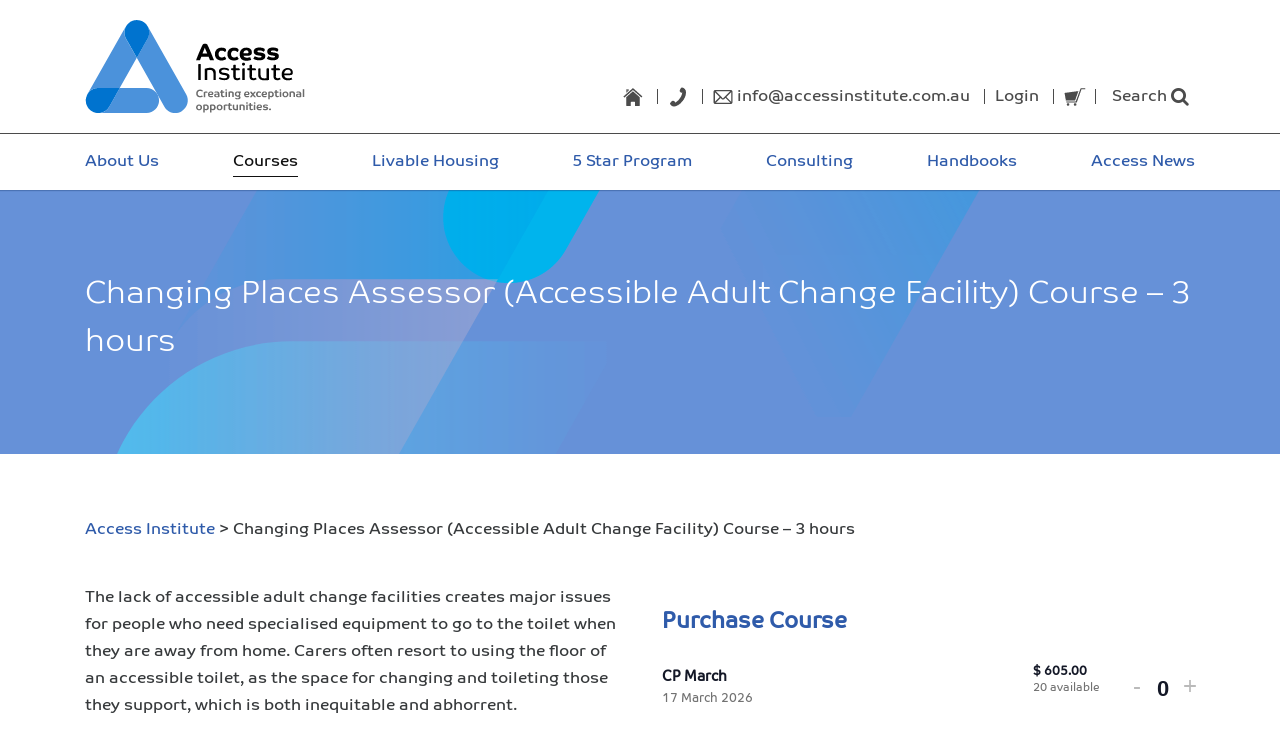

--- FILE ---
content_type: text/html; charset=UTF-8
request_url: https://accessinstitute.com.au/event/changing-places-assessor-accessible-adult-change-facility-course-3-hours/
body_size: 21359
content:
<!doctype html>
<html lang="en-US">
  <head>
	<meta charset="utf-8">
	<meta http-equiv="x-ua-compatible" content="ie=edge">
	<meta name="viewport" content="width=device-width, initial-scale=1">
	<link rel="apple-touch-icon" sizes="180x180" href="/apple-touch-icon.png">
	<link rel="icon" type="image/png" sizes="32x32" href="/favicon-32x32.png">
	<link rel="icon" type="image/png" sizes="16x16" href="/favicon-16x16.png">
	<link rel="manifest" href="/manifest.json">
	<link rel="mask-icon" href="/safari-pinned-tab.svg" color="#2f5baa">
	<meta name="theme-color" content="#2f5baa">
	<title>Changing Places Assessor (Accessible Adult Change Facility) Course &#x2d; 3 hours | Access Institute</title>

<!-- The SEO Framework by Sybre Waaijer -->
<link rel="canonical" href="https://accessinstitute.com.au/event/changing-places-assessor-accessible-adult-change-facility-course-3-hours/" />
<meta name="description" content="The lack of accessible adult change facilities creates major issues for people who need specialised equipment to go to the toilet when they are away from home." />
<meta property="og:type" content="article" />
<meta property="og:locale" content="en_US" />
<meta property="og:site_name" content="Access Institute" />
<meta property="og:title" content="Changing Places Assessor (Accessible Adult Change Facility) Course &#x2d; 3 hours | Access Institute" />
<meta property="og:description" content="The lack of accessible adult change facilities creates major issues for people who need specialised equipment to go to the toilet when they are away from home. Carers often resort to using the floor&#8230;" />
<meta property="og:url" content="https://accessinstitute.com.au/event/changing-places-assessor-accessible-adult-change-facility-course-3-hours/" />
<meta property="article:published_time" content="2019-12-12T23:29:39+00:00" />
<meta property="article:modified_time" content="2025-11-11T23:30:26+00:00" />
<meta name="twitter:card" content="summary_large_image" />
<meta name="twitter:title" content="Changing Places Assessor (Accessible Adult Change Facility) Course &#x2d; 3 hours | Access Institute" />
<meta name="twitter:description" content="The lack of accessible adult change facilities creates major issues for people who need specialised equipment to go to the toilet when they are away from home. Carers often resort to using the floor&#8230;" />
<script type="application/ld+json">{"@context":"https://schema.org","@graph":[{"@type":"WebSite","@id":"https://accessinstitute.com.au/#/schema/WebSite","url":"https://accessinstitute.com.au/","name":"Access Institute","description":"Institute of Access Training Australia","inLanguage":"en-US","potentialAction":{"@type":"SearchAction","target":{"@type":"EntryPoint","urlTemplate":"https://accessinstitute.com.au/search/{search_term_string}/"},"query-input":"required name=search_term_string"},"publisher":{"@type":"Organization","@id":"https://accessinstitute.com.au/#/schema/Organization","name":"Access Institute","url":"https://accessinstitute.com.au/"}},{"@type":"WebPage","@id":"https://accessinstitute.com.au/event/changing-places-assessor-accessible-adult-change-facility-course-3-hours/","url":"https://accessinstitute.com.au/event/changing-places-assessor-accessible-adult-change-facility-course-3-hours/","name":"Changing Places Assessor (Accessible Adult Change Facility) Course &#x2d; 3 hours | Access Institute","description":"The lack of accessible adult change facilities creates major issues for people who need specialised equipment to go to the toilet when they are away from home.","inLanguage":"en-US","isPartOf":{"@id":"https://accessinstitute.com.au/#/schema/WebSite"},"breadcrumb":{"@type":"BreadcrumbList","@id":"https://accessinstitute.com.au/#/schema/BreadcrumbList","itemListElement":[{"@type":"ListItem","position":1,"item":"https://accessinstitute.com.au/","name":"Access Institute"},{"@type":"ListItem","position":2,"item":"https://accessinstitute.com.au/events/","name":"Courses"},{"@type":"ListItem","position":3,"item":"https://accessinstitute.com.au/events/category/courses/","name":"Courses"},{"@type":"ListItem","position":4,"item":"https://accessinstitute.com.au/events/category/courses/short-courses/","name":"Short Courses"},{"@type":"ListItem","position":5,"name":"Changing Places Assessor (Accessible Adult Change Facility) Course &#x2d; 3 hours"}]},"potentialAction":{"@type":"ReadAction","target":"https://accessinstitute.com.au/event/changing-places-assessor-accessible-adult-change-facility-course-3-hours/"},"datePublished":"2019-12-12T23:29:39+00:00","dateModified":"2025-11-11T23:30:26+00:00","author":{"@type":"Person","@id":"https://accessinstitute.com.au/#/schema/Person/9dea06b9544a28d92d0a7ffd7d340b1a","name":"admin"}}]}</script>
<!-- / The SEO Framework by Sybre Waaijer | 9.49ms meta | 1.11ms boot -->

<link rel="alternate" title="oEmbed (JSON)" type="application/json+oembed" href="https://accessinstitute.com.au/wp-json/oembed/1.0/embed?url=https%3A%2F%2Faccessinstitute.com.au%2Fevent%2Fchanging-places-assessor-accessible-adult-change-facility-course-3-hours%2F" />
<link rel="alternate" title="oEmbed (XML)" type="text/xml+oembed" href="https://accessinstitute.com.au/wp-json/oembed/1.0/embed?url=https%3A%2F%2Faccessinstitute.com.au%2Fevent%2Fchanging-places-assessor-accessible-adult-change-facility-course-3-hours%2F&#038;format=xml" />
		<!-- This site uses the Google Analytics by ExactMetrics plugin v8.10.2 - Using Analytics tracking - https://www.exactmetrics.com/ -->
		<!-- Note: ExactMetrics is not currently configured on this site. The site owner needs to authenticate with Google Analytics in the ExactMetrics settings panel. -->
					<!-- No tracking code set -->
				<!-- / Google Analytics by ExactMetrics -->
		<style id='wp-img-auto-sizes-contain-inline-css' type='text/css'>
img:is([sizes=auto i],[sizes^="auto," i]){contain-intrinsic-size:3000px 1500px}
/*# sourceURL=wp-img-auto-sizes-contain-inline-css */
</style>
<link rel='stylesheet' id='tribe-accessibility-css-css' href='https://accessinstitute.com.au/ai-site-content/plugins/event-tickets/common/src/resources/css/accessibility.min.css?ver=4.12.9' type='text/css' media='all' />
<link rel='stylesheet' id='tribe-events-full-calendar-style-css' href='https://accessinstitute.com.au/ai-site-content/plugins/the-events-calendar/src/resources/css/tribe-events-full.min.css?ver=5.1.0.1' type='text/css' media='all' />
<link rel='stylesheet' id='tribe-events-custom-jquery-styles-css' href='https://accessinstitute.com.au/ai-site-content/plugins/the-events-calendar/vendor/jquery/smoothness/jquery-ui-1.8.23.custom.css?ver=5.1.0.1' type='text/css' media='all' />
<link rel='stylesheet' id='tribe-events-bootstrap-datepicker-css-css' href='https://accessinstitute.com.au/ai-site-content/plugins/the-events-calendar/vendor/bootstrap-datepicker/css/bootstrap-datepicker.standalone.min.css?ver=5.1.0.1' type='text/css' media='all' />
<link rel='stylesheet' id='tribe-events-calendar-style-css' href='https://accessinstitute.com.au/ai-site-content/plugins/the-events-calendar/src/resources/css/tribe-events-full.min.css?ver=5.1.0.1' type='text/css' media='all' />
<link rel='stylesheet' id='tribe-events-calendar-full-mobile-style-css' href='https://accessinstitute.com.au/ai-site-content/plugins/the-events-calendar/src/resources/css/tribe-events-full-mobile.min.css?ver=5.1.0.1' type='text/css' media='only screen and (max-width: 768px)' />
<link rel='stylesheet' id='tribe-common-skeleton-style-css' href='https://accessinstitute.com.au/ai-site-content/plugins/event-tickets/common/src/resources/css/common-skeleton.min.css?ver=4.12.9' type='text/css' media='all' />
<link rel='stylesheet' id='tribe-tooltip-css' href='https://accessinstitute.com.au/ai-site-content/plugins/event-tickets/common/src/resources/css/tooltip.min.css?ver=4.12.9' type='text/css' media='all' />
<link rel='stylesheet' id='tribe-events-calendar-pro-style-css' href='https://accessinstitute.com.au/ai-site-content/plugins/events-calendar-pro/src/resources/css/tribe-events-pro-full.min.css?ver=5.1.0' type='text/css' media='all' />
<link rel='stylesheet' id='tribe-events-calendar-full-pro-mobile-style-css' href='https://accessinstitute.com.au/ai-site-content/plugins/events-calendar-pro/src/resources/css/tribe-events-pro-full-mobile.min.css?ver=5.1.0' type='text/css' media='only screen and (max-width: 768px)' />
<link rel='stylesheet' id='tribe-events-calendar-pro-mobile-style-css' href='https://accessinstitute.com.au/ai-site-content/plugins/events-calendar-pro/src/resources/css/tribe-events-pro-theme-mobile.min.css?ver=5.1.0' type='text/css' media='only screen and (max-width: 768px)' />
<link rel='stylesheet' id='dashicons-css' href='https://accessinstitute.com.au/wp-includes/css/dashicons.min.css?ver=6.9' type='text/css' media='all' />
<link rel='stylesheet' id='tribe-common-full-style-css' href='https://accessinstitute.com.au/ai-site-content/plugins/event-tickets/common/src/resources/css/common-full.min.css?ver=4.12.9' type='text/css' media='all' />
<link rel='stylesheet' id='event-tickets-tickets-css-css' href='https://accessinstitute.com.au/ai-site-content/plugins/event-tickets/src/resources/css/tickets.min.css?ver=5.0.1' type='text/css' media='all' />
<link rel='stylesheet' id='event-tickets-tickets-rsvp-css-css' href='https://accessinstitute.com.au/ai-site-content/plugins/event-tickets/src/resources/css/rsvp-v1.min.css?ver=5.0.1' type='text/css' media='all' />
<link rel='stylesheet' id='event-tickets-plus-tickets-css-css' href='https://accessinstitute.com.au/ai-site-content/plugins/event-tickets-plus/src/resources/css/tickets.min.css?ver=5.0.1' type='text/css' media='all' />
<link rel='stylesheet' id='wp-block-library-css' href='https://accessinstitute.com.au/wp-includes/css/dist/block-library/style.min.css?ver=6.9' type='text/css' media='all' />
<style id='global-styles-inline-css' type='text/css'>
:root{--wp--preset--aspect-ratio--square: 1;--wp--preset--aspect-ratio--4-3: 4/3;--wp--preset--aspect-ratio--3-4: 3/4;--wp--preset--aspect-ratio--3-2: 3/2;--wp--preset--aspect-ratio--2-3: 2/3;--wp--preset--aspect-ratio--16-9: 16/9;--wp--preset--aspect-ratio--9-16: 9/16;--wp--preset--color--black: #000000;--wp--preset--color--cyan-bluish-gray: #abb8c3;--wp--preset--color--white: #ffffff;--wp--preset--color--pale-pink: #f78da7;--wp--preset--color--vivid-red: #cf2e2e;--wp--preset--color--luminous-vivid-orange: #ff6900;--wp--preset--color--luminous-vivid-amber: #fcb900;--wp--preset--color--light-green-cyan: #7bdcb5;--wp--preset--color--vivid-green-cyan: #00d084;--wp--preset--color--pale-cyan-blue: #8ed1fc;--wp--preset--color--vivid-cyan-blue: #0693e3;--wp--preset--color--vivid-purple: #9b51e0;--wp--preset--gradient--vivid-cyan-blue-to-vivid-purple: linear-gradient(135deg,rgb(6,147,227) 0%,rgb(155,81,224) 100%);--wp--preset--gradient--light-green-cyan-to-vivid-green-cyan: linear-gradient(135deg,rgb(122,220,180) 0%,rgb(0,208,130) 100%);--wp--preset--gradient--luminous-vivid-amber-to-luminous-vivid-orange: linear-gradient(135deg,rgb(252,185,0) 0%,rgb(255,105,0) 100%);--wp--preset--gradient--luminous-vivid-orange-to-vivid-red: linear-gradient(135deg,rgb(255,105,0) 0%,rgb(207,46,46) 100%);--wp--preset--gradient--very-light-gray-to-cyan-bluish-gray: linear-gradient(135deg,rgb(238,238,238) 0%,rgb(169,184,195) 100%);--wp--preset--gradient--cool-to-warm-spectrum: linear-gradient(135deg,rgb(74,234,220) 0%,rgb(151,120,209) 20%,rgb(207,42,186) 40%,rgb(238,44,130) 60%,rgb(251,105,98) 80%,rgb(254,248,76) 100%);--wp--preset--gradient--blush-light-purple: linear-gradient(135deg,rgb(255,206,236) 0%,rgb(152,150,240) 100%);--wp--preset--gradient--blush-bordeaux: linear-gradient(135deg,rgb(254,205,165) 0%,rgb(254,45,45) 50%,rgb(107,0,62) 100%);--wp--preset--gradient--luminous-dusk: linear-gradient(135deg,rgb(255,203,112) 0%,rgb(199,81,192) 50%,rgb(65,88,208) 100%);--wp--preset--gradient--pale-ocean: linear-gradient(135deg,rgb(255,245,203) 0%,rgb(182,227,212) 50%,rgb(51,167,181) 100%);--wp--preset--gradient--electric-grass: linear-gradient(135deg,rgb(202,248,128) 0%,rgb(113,206,126) 100%);--wp--preset--gradient--midnight: linear-gradient(135deg,rgb(2,3,129) 0%,rgb(40,116,252) 100%);--wp--preset--font-size--small: 13px;--wp--preset--font-size--medium: 20px;--wp--preset--font-size--large: 36px;--wp--preset--font-size--x-large: 42px;--wp--preset--spacing--20: 0.44rem;--wp--preset--spacing--30: 0.67rem;--wp--preset--spacing--40: 1rem;--wp--preset--spacing--50: 1.5rem;--wp--preset--spacing--60: 2.25rem;--wp--preset--spacing--70: 3.38rem;--wp--preset--spacing--80: 5.06rem;--wp--preset--shadow--natural: 6px 6px 9px rgba(0, 0, 0, 0.2);--wp--preset--shadow--deep: 12px 12px 50px rgba(0, 0, 0, 0.4);--wp--preset--shadow--sharp: 6px 6px 0px rgba(0, 0, 0, 0.2);--wp--preset--shadow--outlined: 6px 6px 0px -3px rgb(255, 255, 255), 6px 6px rgb(0, 0, 0);--wp--preset--shadow--crisp: 6px 6px 0px rgb(0, 0, 0);}:where(.is-layout-flex){gap: 0.5em;}:where(.is-layout-grid){gap: 0.5em;}body .is-layout-flex{display: flex;}.is-layout-flex{flex-wrap: wrap;align-items: center;}.is-layout-flex > :is(*, div){margin: 0;}body .is-layout-grid{display: grid;}.is-layout-grid > :is(*, div){margin: 0;}:where(.wp-block-columns.is-layout-flex){gap: 2em;}:where(.wp-block-columns.is-layout-grid){gap: 2em;}:where(.wp-block-post-template.is-layout-flex){gap: 1.25em;}:where(.wp-block-post-template.is-layout-grid){gap: 1.25em;}.has-black-color{color: var(--wp--preset--color--black) !important;}.has-cyan-bluish-gray-color{color: var(--wp--preset--color--cyan-bluish-gray) !important;}.has-white-color{color: var(--wp--preset--color--white) !important;}.has-pale-pink-color{color: var(--wp--preset--color--pale-pink) !important;}.has-vivid-red-color{color: var(--wp--preset--color--vivid-red) !important;}.has-luminous-vivid-orange-color{color: var(--wp--preset--color--luminous-vivid-orange) !important;}.has-luminous-vivid-amber-color{color: var(--wp--preset--color--luminous-vivid-amber) !important;}.has-light-green-cyan-color{color: var(--wp--preset--color--light-green-cyan) !important;}.has-vivid-green-cyan-color{color: var(--wp--preset--color--vivid-green-cyan) !important;}.has-pale-cyan-blue-color{color: var(--wp--preset--color--pale-cyan-blue) !important;}.has-vivid-cyan-blue-color{color: var(--wp--preset--color--vivid-cyan-blue) !important;}.has-vivid-purple-color{color: var(--wp--preset--color--vivid-purple) !important;}.has-black-background-color{background-color: var(--wp--preset--color--black) !important;}.has-cyan-bluish-gray-background-color{background-color: var(--wp--preset--color--cyan-bluish-gray) !important;}.has-white-background-color{background-color: var(--wp--preset--color--white) !important;}.has-pale-pink-background-color{background-color: var(--wp--preset--color--pale-pink) !important;}.has-vivid-red-background-color{background-color: var(--wp--preset--color--vivid-red) !important;}.has-luminous-vivid-orange-background-color{background-color: var(--wp--preset--color--luminous-vivid-orange) !important;}.has-luminous-vivid-amber-background-color{background-color: var(--wp--preset--color--luminous-vivid-amber) !important;}.has-light-green-cyan-background-color{background-color: var(--wp--preset--color--light-green-cyan) !important;}.has-vivid-green-cyan-background-color{background-color: var(--wp--preset--color--vivid-green-cyan) !important;}.has-pale-cyan-blue-background-color{background-color: var(--wp--preset--color--pale-cyan-blue) !important;}.has-vivid-cyan-blue-background-color{background-color: var(--wp--preset--color--vivid-cyan-blue) !important;}.has-vivid-purple-background-color{background-color: var(--wp--preset--color--vivid-purple) !important;}.has-black-border-color{border-color: var(--wp--preset--color--black) !important;}.has-cyan-bluish-gray-border-color{border-color: var(--wp--preset--color--cyan-bluish-gray) !important;}.has-white-border-color{border-color: var(--wp--preset--color--white) !important;}.has-pale-pink-border-color{border-color: var(--wp--preset--color--pale-pink) !important;}.has-vivid-red-border-color{border-color: var(--wp--preset--color--vivid-red) !important;}.has-luminous-vivid-orange-border-color{border-color: var(--wp--preset--color--luminous-vivid-orange) !important;}.has-luminous-vivid-amber-border-color{border-color: var(--wp--preset--color--luminous-vivid-amber) !important;}.has-light-green-cyan-border-color{border-color: var(--wp--preset--color--light-green-cyan) !important;}.has-vivid-green-cyan-border-color{border-color: var(--wp--preset--color--vivid-green-cyan) !important;}.has-pale-cyan-blue-border-color{border-color: var(--wp--preset--color--pale-cyan-blue) !important;}.has-vivid-cyan-blue-border-color{border-color: var(--wp--preset--color--vivid-cyan-blue) !important;}.has-vivid-purple-border-color{border-color: var(--wp--preset--color--vivid-purple) !important;}.has-vivid-cyan-blue-to-vivid-purple-gradient-background{background: var(--wp--preset--gradient--vivid-cyan-blue-to-vivid-purple) !important;}.has-light-green-cyan-to-vivid-green-cyan-gradient-background{background: var(--wp--preset--gradient--light-green-cyan-to-vivid-green-cyan) !important;}.has-luminous-vivid-amber-to-luminous-vivid-orange-gradient-background{background: var(--wp--preset--gradient--luminous-vivid-amber-to-luminous-vivid-orange) !important;}.has-luminous-vivid-orange-to-vivid-red-gradient-background{background: var(--wp--preset--gradient--luminous-vivid-orange-to-vivid-red) !important;}.has-very-light-gray-to-cyan-bluish-gray-gradient-background{background: var(--wp--preset--gradient--very-light-gray-to-cyan-bluish-gray) !important;}.has-cool-to-warm-spectrum-gradient-background{background: var(--wp--preset--gradient--cool-to-warm-spectrum) !important;}.has-blush-light-purple-gradient-background{background: var(--wp--preset--gradient--blush-light-purple) !important;}.has-blush-bordeaux-gradient-background{background: var(--wp--preset--gradient--blush-bordeaux) !important;}.has-luminous-dusk-gradient-background{background: var(--wp--preset--gradient--luminous-dusk) !important;}.has-pale-ocean-gradient-background{background: var(--wp--preset--gradient--pale-ocean) !important;}.has-electric-grass-gradient-background{background: var(--wp--preset--gradient--electric-grass) !important;}.has-midnight-gradient-background{background: var(--wp--preset--gradient--midnight) !important;}.has-small-font-size{font-size: var(--wp--preset--font-size--small) !important;}.has-medium-font-size{font-size: var(--wp--preset--font-size--medium) !important;}.has-large-font-size{font-size: var(--wp--preset--font-size--large) !important;}.has-x-large-font-size{font-size: var(--wp--preset--font-size--x-large) !important;}
/*# sourceURL=global-styles-inline-css */
</style>

<style id='classic-theme-styles-inline-css' type='text/css'>
/*! This file is auto-generated */
.wp-block-button__link{color:#fff;background-color:#32373c;border-radius:9999px;box-shadow:none;text-decoration:none;padding:calc(.667em + 2px) calc(1.333em + 2px);font-size:1.125em}.wp-block-file__button{background:#32373c;color:#fff;text-decoration:none}
/*# sourceURL=/wp-includes/css/classic-themes.min.css */
</style>
<link rel='stylesheet' id='contact-form-7-css' href='https://accessinstitute.com.au/ai-site-content/plugins/contact-form-7/includes/css/styles.css?ver=6.1.4' type='text/css' media='all' />
<link rel='stylesheet' id='woocommerce-layout-css' href='https://accessinstitute.com.au/ai-site-content/plugins/woocommerce/assets/css/woocommerce-layout.css?ver=5.7.0' type='text/css' media='all' />
<link rel='stylesheet' id='woocommerce-smallscreen-css' href='https://accessinstitute.com.au/ai-site-content/plugins/woocommerce/assets/css/woocommerce-smallscreen.css?ver=5.7.0' type='text/css' media='only screen and (max-width: 768px)' />
<link rel='stylesheet' id='woocommerce-general-css' href='https://accessinstitute.com.au/ai-site-content/plugins/woocommerce/assets/css/woocommerce.css?ver=5.7.0' type='text/css' media='all' />
<style id='woocommerce-inline-inline-css' type='text/css'>
.woocommerce form .form-row .required { visibility: visible; }
/*# sourceURL=woocommerce-inline-inline-css */
</style>
<link rel='stylesheet' id='main_override-css' href='https://accessinstitute.com.au/ai-site-content/themes/access-institute/assets/main_override.css?ver=1769056769' type='text/css' media='all' />
<link rel='stylesheet' id='event-tickets-rsvp-css' href='https://accessinstitute.com.au/ai-site-content/plugins/event-tickets/src/resources/css/rsvp.min.css?ver=5.0.1' type='text/css' media='all' />
<link rel='stylesheet' id='event-tickets-tpp-css-css' href='https://accessinstitute.com.au/ai-site-content/plugins/event-tickets/src/resources/css/tpp.min.css?ver=5.0.1' type='text/css' media='all' />
<link rel='stylesheet' id='TribeEventsWooTickets-css' href='https://accessinstitute.com.au/ai-site-content/plugins/event-tickets-plus/src/resources/css/wootickets.min.css?ver=4.5.0.1' type='text/css' media='all' />
<link rel='stylesheet' id='sage/css-css' href='https://accessinstitute.com.au/ai-site-content/themes/access-institute/dist/styles/main-67ac3b8114.css' type='text/css' media='all' />
<script type="text/javascript" src="https://accessinstitute.com.au/wp-includes/js/jquery/jquery.min.js?ver=3.7.1" id="jquery-core-js"></script>
<script type="text/javascript" src="https://accessinstitute.com.au/wp-includes/js/jquery/jquery-migrate.min.js?ver=3.4.1" id="jquery-migrate-js"></script>
<script src='https://accessinstitute.com.au/ai-site-content/plugins/event-tickets/common/src/resources/js/underscore-before.js'></script>
<script type="text/javascript" src="https://accessinstitute.com.au/wp-includes/js/underscore.min.js?ver=1.13.7" id="underscore-js"></script>
<script src='https://accessinstitute.com.au/ai-site-content/plugins/event-tickets/common/src/resources/js/underscore-after.js'></script>
<script type="text/javascript" src="https://accessinstitute.com.au/wp-includes/js/wp-util.js?ver=6.9" id="wp-util-not-in-footer-js"></script>
<script type="text/javascript" src="https://accessinstitute.com.au/ai-site-content/plugins/the-events-calendar/vendor/php-date-formatter/js/php-date-formatter.min.js?ver=5.1.0.1" id="tribe-events-php-date-formatter-js"></script>
<script type="text/javascript" src="https://accessinstitute.com.au/ai-site-content/plugins/event-tickets/common/vendor/momentjs/moment.min.js?ver=4.12.9" id="tribe-moment-js"></script>
<script type="text/javascript" id="tribe-events-dynamic-js-extra">
/* <![CDATA[ */
var tribe_dynamic_help_text = {"date_with_year":"F j, Y","date_no_year":"F j","datepicker_format":"Y-m-d","datepicker_format_index":"0","days":["Sunday","Monday","Tuesday","Wednesday","Thursday","Friday","Saturday"],"daysShort":["Sun","Mon","Tue","Wed","Thu","Fri","Sat"],"months":["January","February","March","April","May","June","July","August","September","October","November","December"],"monthsShort":["Jan","Feb","Mar","Apr","May","Jun","Jul","Aug","Sep","Oct","Nov","Dec"],"msgs":"[\"This event is from %%starttime%% to %%endtime%% on %%startdatewithyear%%.\",\"This event is at %%starttime%% on %%startdatewithyear%%.\",\"This event is all day on %%startdatewithyear%%.\",\"This event starts at %%starttime%% on %%startdatenoyear%% and ends at %%endtime%% on %%enddatewithyear%%\",\"This event starts at %%starttime%% on %%startdatenoyear%% and ends on %%enddatewithyear%%\",\"This event is all day starting on %%startdatenoyear%% and ending on %%enddatewithyear%%.\"]"};
//# sourceURL=tribe-events-dynamic-js-extra
/* ]]> */
</script>
<script type="text/javascript" src="https://accessinstitute.com.au/ai-site-content/plugins/the-events-calendar/src/resources/js/events-dynamic.min.js?ver=5.1.0.1" id="tribe-events-dynamic-js"></script>
<script type="text/javascript" src="https://accessinstitute.com.au/ai-site-content/plugins/the-events-calendar/vendor/bootstrap-datepicker/js/bootstrap-datepicker.min.js?ver=5.1.0.1" id="tribe-events-bootstrap-datepicker-js"></script>
<script type="text/javascript" src="https://accessinstitute.com.au/ai-site-content/plugins/the-events-calendar/vendor/jquery-resize/jquery.ba-resize.min.js?ver=5.1.0.1" id="tribe-events-jquery-resize-js"></script>
<script type="text/javascript" src="https://accessinstitute.com.au/ai-site-content/plugins/the-events-calendar/vendor/jquery-placeholder/jquery.placeholder.min.js?ver=5.1.0.1" id="jquery-placeholder-js"></script>
<script type="text/javascript" id="tribe-events-calendar-script-js-extra">
/* <![CDATA[ */
var tribe_js_config = {"permalink_settings":"/%postname%/","events_post_type":"tribe_events","events_base":"https://accessinstitute.com.au/events/","update_urls":{"shortcode":{"list":true,"month":true,"day":true}},"debug":""};
var tribe_js_config = {"permalink_settings":"/%postname%/","events_post_type":"tribe_events","events_base":"https://accessinstitute.com.au/events/","update_urls":{"shortcode":{"list":true,"month":true,"day":true}},"debug":""};
//# sourceURL=tribe-events-calendar-script-js-extra
/* ]]> */
</script>
<script type="text/javascript" src="https://accessinstitute.com.au/ai-site-content/plugins/the-events-calendar/src/resources/js/tribe-events.min.js?ver=5.1.0.1" id="tribe-events-calendar-script-js"></script>
<script type="text/javascript" src="https://accessinstitute.com.au/ai-site-content/plugins/the-events-calendar/src/resources/js/tribe-events-bar.min.js?ver=5.1.0.1" id="tribe-events-bar-js"></script>
<script type="text/javascript" id="tribe-events-pro-js-extra">
/* <![CDATA[ */
var TribeEventsPro = {"geocenter":{"max_lat":null,"max_lng":null,"min_lat":null,"min_lng":null},"map_tooltip_event":"Course: ","map_tooltip_address":"Address: "};
var TribeEventsPro = {"geocenter":{"max_lat":null,"max_lng":null,"min_lat":null,"min_lng":null},"map_tooltip_event":"Course: ","map_tooltip_address":"Address: "};
//# sourceURL=tribe-events-pro-js-extra
/* ]]> */
</script>
<script type="text/javascript" src="https://accessinstitute.com.au/ai-site-content/plugins/events-calendar-pro/src/resources/js/tribe-events-pro.min.js?ver=5.1.0" id="tribe-events-pro-js"></script>
<script type="text/javascript" src="https://accessinstitute.com.au/ai-site-content/plugins/woocommerce/assets/js/jquery-blockui/jquery.blockUI.min.js?ver=2.7.0-wc.5.7.0" id="jquery-blockui-js"></script>
<script type="text/javascript" src="https://accessinstitute.com.au/ai-site-content/plugins/woocommerce/assets/js/js-cookie/js.cookie.min.js?ver=2.1.4-wc.5.7.0" id="js-cookie-js"></script>
<script type="text/javascript" id="woocommerce-js-extra">
/* <![CDATA[ */
var woocommerce_params = {"ajax_url":"/wp-admin/admin-ajax.php","wc_ajax_url":"/?wc-ajax=%%endpoint%%"};
//# sourceURL=woocommerce-js-extra
/* ]]> */
</script>
<script type="text/javascript" src="https://accessinstitute.com.au/ai-site-content/plugins/woocommerce/assets/js/frontend/woocommerce.min.js?ver=5.7.0" id="woocommerce-js"></script>
<script type="text/javascript" id="wc_additional_fees_script-js-extra">
/* <![CDATA[ */
var add_fee_vars = {"add_fee_ajaxurl":"https://accessinstitute.com.au/wp-admin/admin-ajax.php","add_fee_nonce":"ea2fa3f6af","alert_ajax_error":"An internal server error occured in processing a request. Please try again or contact us. Thank you. "};
//# sourceURL=wc_additional_fees_script-js-extra
/* ]]> */
</script>
<script type="text/javascript" src="https://accessinstitute.com.au/ai-site-content/plugins/woocommerce-additional-fees/js/wc_additional_fees.js?ver=6.9" id="wc_additional_fees_script-js"></script>
<link rel="https://api.w.org/" href="https://accessinstitute.com.au/wp-json/" /><link rel="EditURI" type="application/rsd+xml" title="RSD" href="https://accessinstitute.com.au/xmlrpc.php?rsd" />
<style>.post-thumbnail img[src$='.svg'] { width: 100%; height: auto; }</style><meta name="et-api-version" content="v1"><meta name="et-api-origin" content="https://accessinstitute.com.au"><link rel="https://theeventscalendar.com/" href="https://accessinstitute.com.au/wp-json/tribe/tickets/v1/" /><meta name="tec-api-version" content="v1"><meta name="tec-api-origin" content="https://accessinstitute.com.au"><link rel="https://theeventscalendar.com/" href="https://accessinstitute.com.au/wp-json/tribe/events/v1/events/5886" />	<noscript><style>.woocommerce-product-gallery{ opacity: 1 !important; }</style></noscript>
	<script type="application/ld+json">
[{"@context":"http://schema.org","@type":"Event","name":"Changing Places Assessor (Accessible Adult Change Facility) Course &#8211; 3 hours","description":"&lt;p&gt;The lack of accessible adult change facilities creates major issues for people who need specialised equipment to go to the toilet when they are away from home. Carers often resort to using the floor of an accessible toilet, as the space for changing and toileting those they support, which is both inequitable and abhorrent. This &hellip; &lt;a href=&quot;https://accessinstitute.com.au/event/changing-places-assessor-accessible-adult-change-facility-course-3-hours/&quot;&gt;Read More&lt;/a&gt;&lt;/p&gt;\\n","url":"https://accessinstitute.com.au/event/changing-places-assessor-accessible-adult-change-facility-course-3-hours/","offers":[{"@type":"Offer","url":"https://accessinstitute.com.au/event/changing-places-assessor-accessible-adult-change-facility-course-3-hours/","price":"605.00","category":"primary","availability":"InStock","priceCurrency":"AUD","validFrom":"2017-07-01T00:00:00+00:00","validThrough":"2025-09-22T00:00:00+00:00"},{"@type":"Offer","url":"https://accessinstitute.com.au/event/changing-places-assessor-accessible-adult-change-facility-course-3-hours/","price":"605.00","category":"primary","availability":"InStock","priceCurrency":"AUD","validFrom":"2017-07-02T00:00:00+00:00","validThrough":"2025-11-07T00:00:00+00:00"},{"@type":"Offer","url":"https://accessinstitute.com.au/event/changing-places-assessor-accessible-adult-change-facility-course-3-hours/","price":"605.00","category":"primary","availability":"InStock","priceCurrency":"AUD","validFrom":"2017-07-01T00:00:00+00:00","validThrough":"2026-03-16T00:00:00+00:00"}],"startDate":"2017-07-31T08:00:00+10:00","endDate":"2035-08-30T17:00:00+10:00","performer":"Organization"}]
</script>		<style type="text/css" id="wp-custom-css">
			#menu-main-menu.nav.navbar-nav {
	display: flex;
	flex-direction: row;
	justify-content: space-between;
	
	@media (max-width: 991px){
		flex-direction: column;
	}
}

@media (min-width: 992px) {
	#menu-main-menu.nav.navbar-nav li {
		width: max-content;
	}
}		</style>
		</head>
  <body class="wp-singular tribe_events-template-default single single-tribe_events postid-5886 wp-theme-access-institute theme-access-institute woocommerce-no-js tribe-no-js changing-places-assessor-accessible-adult-change-facility-course-3-hours events-single tribe-events-style-full tribe-theme-access-institute tribe-events-page-template">
    <!--[if IE]>
      <div class="alert alert-warning">
        You are using an <strong>outdated</strong> browser. Please <a href="http://browsehappy.com/">upgrade your browser</a> to improve your experience.      </div>
    <![endif]-->
    <header class="banner">
  <nav class="navbar">
    <div class="navbar-bg">
    <div class="container">
      <div class="row flex-items-md-bottom nav-top">
        <div id="logos" class="col-xs-12 col-md-4">
            <a class="navbar-brand" href="https://accessinstitute.com.au/" title="Access Institute Logo">
              <svg id="mainLogo" xmlns="http://www.w3.org/2000/svg" viewBox="0 0 246.8 105.1" width="220"><a class="svg-fallback"><style>.st0{fill:#6b6b6b}.st1{fill:#4b92db}.st2{fill:#0073cf}.st3{fill:#638ec8}</style><title>Access Institute Logo | Creating Exceptional Opportunities</title><path class="st0" d="M131.4 81c-.3-.3-1-.9-2.3-.9-1.6 0-2.6 1.2-2.6 2.9 0 1.9 1 2.9 2.6 2.9 1.3 0 2.1-.6 2.3-.7l.8 1.3c-.1.1-1.3.9-3.2.9-2.5 0-4.3-1.5-4.3-4.4 0-2.7 1.9-4.4 4.4-4.4 1.3 0 2.1.3 2.5.6.3.2.5.5.5.8 0 .5-.5.9-.7 1zm3.6 1.4v4.8h-1.7v-5.7c.1-.1 1.2-.7 2.7-.7.9 0 1.7.2 1.7.8 0 .5-.2.7-.4.8-.1-.1-.7-.3-1.2-.3-.6 0-1 .2-1.1.3zm7.2 2.4h-2.5c.1.7.8 1.2 1.9 1.2 1 0 1.6-.2 1.7-.3l.5 1.2c-.1.1-1 .5-2.4.5-1.9 0-3.4-1-3.4-3.3 0-2 1.3-3.4 3.3-3.4 1.9 0 2.9 1.1 2.9 2.4-.1 1-.6 1.7-2 1.7zm-1-2.9c-1 0-1.6 1-1.6 1.8h2.2c.5 0 .6-.2.6-.7.1-.5-.2-1.1-1.2-1.1zm6.8 5.4c-2.4 0-3-.9-3-2 0-1.4.8-2.1 2.9-2.1.7 0 1.3.1 1.3.1v-.2c0-.8-.5-1.2-1.6-1.2-1 0-1.5.4-1.7.6-.2-.1-.4-.4-.4-.8 0-.7 1-1 2.1-1 2 0 3.4.6 3.4 2.7v3.7c-.2 0-1.4.2-3 .2zm.1-3c-1.2 0-1.4.4-1.4 1 0 .4.2.9 1.4.9.6 0 1-.1 1.2-.1v-1.7c-.2 0-.7-.1-1.2-.1zm6.5.7c0 .7.4.9.9.9s.9-.3.9-.3l.6 1c-.1.1-.7.7-2 .7-1.6 0-2.2-.9-2.2-2.2v-2.9h-.4c-.6 0-.7-.3-.7-.7 0-.3.1-.6.2-.7h1v-1.1c0-.6.4-.7.9-.7.4 0 .7.1.8.1v1.7h1.3c.6 0 .7.3.7.7 0 .3-.1.6-.2.7h-1.9V85zm4-5c-.5 0-1-.4-1-.9s.4-.9 1-.9c.5 0 1 .4 1 .9s-.4.9-1 .9zm.1.9c.4 0 .7.1.8.1v6.1h-1.7v-5.5c0-.5.3-.7.9-.7zm6.8 2.7c0-1-.5-1.5-1.4-1.5-.7 0-1 .1-1.2.2v4.8h-1.7v-5.9c.1-.1 1.3-.6 3-.6 1.8 0 3.1.9 3.1 2.6v3.9h-1.7v-3.5zm8.3 2.3c.9.5 1.1 1.2 1.1 1.6 0 1.3-1.3 2.2-3.1 2.2-2 0-3-.7-3.1-.7l.6-1.2c.1.1.9.6 2.2.6.9 0 1.5-.3 1.5-1 0-.3-.2-.6-.6-.8-.1 0-.6.1-.8.1-1.9 0-3.2-1.2-3.2-3s1.4-3 3.2-3c.4 0 .8.1 1.2.2h2c.6 0 .7.2.7.6 0 .3-.1.7-.2.7l-1.2-.1c.5.5.6 1.2.6 1.6.1 1-.2 1.7-.9 2.2zm-2.2-3.9c-.9 0-1.5.7-1.5 1.7s.6 1.7 1.5 1.7 1.5-.7 1.5-1.7-.5-1.7-1.5-1.7zm11.4 2.8h-2.5c.1.7.8 1.2 1.9 1.2 1 0 1.6-.2 1.7-.3l.5 1.2c-.1.1-1 .5-2.4.5-1.9 0-3.4-1-3.4-3.3 0-2 1.3-3.4 3.3-3.4 1.9 0 2.9 1.1 2.9 2.4 0 1-.5 1.7-2 1.7zm-.9-2.9c-1 0-1.6 1-1.6 1.8h2.2c.5 0 .6-.2.6-.7 0-.5-.3-1.1-1.2-1.1zm7.7 2.2c1.1 1.2 2.3 2.8 2.6 3.1h-2.1c-.1-.2-.9-1.1-1.5-1.8-.6.7-1.1 1.4-1.4 1.8h-2c.4-.5 1.4-1.8 2.4-3-.8-.8-1.5-1.5-1.6-1.7-.2-.2-.4-.5-.4-.9s.3-.7.8-.7.6.1.7.1c.2.2.8 1 1.6 1.9.6-.7 1-1.3 1.1-1.4.3-.3.5-.6 1.1-.6.6 0 1 .3 1.1.5-.2.1-1.3 1.3-2.4 2.7z"/><path class="st0" d="M194.2 84c0 1.3.8 1.9 1.7 1.9.9 0 1.5-.5 1.5-.5l.7 1.1c-.3.3-1.1.7-2.5.7-1.8 0-3.3-1.2-3.3-3.3 0-2 1.5-3.3 3.3-3.3 1.1 0 1.7.3 2 .5.2.2.4.4.4.7 0 .3-.2.7-.5.9-.2-.2-.7-.7-1.7-.7-.9.1-1.6.8-1.6 2zm8.7.8h-2.5c.1.7.8 1.2 1.8 1.2s1.6-.2 1.7-.3l.5 1.2c-.1.1-1 .5-2.4.5-1.9 0-3.4-1-3.4-3.3 0-2 1.3-3.4 3.3-3.4 1.9 0 2.9 1.1 2.9 2.4.1 1-.4 1.7-1.9 1.7zm-.9-2.9c-1 0-1.6 1-1.6 1.8h2.2c.5 0 .6-.2.6-.7.1-.5-.3-1.1-1.2-1.1zm7-1.2c2.2 0 3.5 1.4 3.5 3.5 0 2-1.3 3.1-2.9 3.1-1.1 0-1.7-.5-1.8-.6v3h-1.7v-8.3c.2-.2 1.1-.7 2.9-.7zm0 1.4c-.8 0-1.1.2-1.2.2v2.8c.1.3.5.8 1.4.8s1.5-.7 1.5-1.8c.1-1.1-.5-2-1.7-2zm6.9 2.9c0 .7.4.9.9.9s.9-.3.9-.3l.6 1c-.1.1-.7.7-2 .7-1.6 0-2.2-.9-2.2-2.2v-2.9h-.4c-.6 0-.7-.3-.7-.7 0-.3.1-.6.2-.7h1v-1.1c0-.6.4-.7.9-.7.4 0 .7.1.8.1v1.7h1.3c.6 0 .7.3.7.7 0 .3-.1.6-.2.7h-1.9V85zm4-5c-.5 0-1-.4-1-.9s.4-.9 1-.9c.5 0 1 .4 1 .9s-.4.9-1 .9zm.1.9c.4 0 .7.1.8.1v6.1h-1.7v-5.5c0-.5.3-.7.9-.7zm5.6 6.5c-2.1 0-3.4-1.5-3.4-3.3 0-1.9 1.3-3.3 3.4-3.3s3.4 1.5 3.4 3.3c-.1 1.8-1.4 3.3-3.4 3.3zm0-5.3c-1.1 0-1.7.9-1.7 2s.6 2 1.7 2 1.7-.9 1.7-2-.7-2-1.7-2zm9 1.5c0-1-.5-1.5-1.4-1.5-.7 0-1 .1-1.2.2v4.8h-1.7v-5.9c.1-.1 1.3-.6 3-.6 1.8 0 3.1.9 3.1 2.6v3.9h-1.7v-3.5zm5.9 3.7c-2.4 0-3-.9-3-2 0-1.4.8-2.1 2.9-2.1.7 0 1.3.1 1.3.1v-.2c0-.8-.5-1.2-1.6-1.2-1 0-1.5.4-1.7.6-.2-.1-.4-.4-.4-.8 0-.7 1-1 2.1-1 2 0 3.4.6 3.4 2.7v3.7c-.2 0-1.4.2-3 .2zm.1-3c-1.2 0-1.4.4-1.4 1 0 .4.2.9 1.4.9.6 0 1-.1 1.2-.1v-1.7c-.2 0-.7-.1-1.2-.1zm5.4-6.2c.4 0 .7.1.8.1v8.9h-1.7v-8.3c0-.5.3-.7.9-.7zm-118 24c-2.1 0-3.4-1.5-3.4-3.3 0-1.9 1.3-3.3 3.4-3.3s3.4 1.5 3.4 3.3c0 1.8-1.3 3.3-3.4 3.3zm0-5.3c-1.1 0-1.7.9-1.7 2s.6 2 1.7 2 1.7-.9 1.7-2-.6-2-1.7-2zm7.6-1.4c2.2 0 3.5 1.4 3.5 3.5 0 2-1.3 3.1-2.9 3.1-1.1 0-1.7-.5-1.8-.6v3h-1.7V96c.1-.1 1.1-.6 2.9-.6zm0 1.4c-.8 0-1.1.2-1.2.2v2.8c.1.3.5.8 1.4.8s1.5-.7 1.5-1.8-.6-2-1.7-2zm7.7-1.4c2.2 0 3.5 1.4 3.5 3.5 0 2-1.3 3.1-2.9 3.1-1.1 0-1.7-.5-1.8-.6v3h-1.7V96c.1-.1 1.1-.6 2.9-.6zm0 1.4c-.8 0-1.1.2-1.2.2v2.8c.1.3.5.8 1.4.8s1.5-.7 1.5-1.8-.6-2-1.7-2zm7.9 5.3c-2.1 0-3.4-1.5-3.4-3.3 0-1.9 1.3-3.3 3.4-3.3 2.1 0 3.4 1.5 3.4 3.3-.1 1.8-1.4 3.3-3.4 3.3zm0-5.3c-1.1 0-1.7.9-1.7 2s.6 2 1.7 2 1.7-.9 1.7-2-.7-2-1.7-2zm6.4.3v4.8h-1.7v-5.7c.1-.1 1.2-.7 2.7-.7.9 0 1.7.2 1.7.8 0 .5-.2.7-.4.8-.1-.1-.7-.3-1.2-.3-.6 0-1 .2-1.1.3z"/><path class="st0" d="M163.1 99.7c0 .7.4.9.9.9s.9-.3.9-.3l.6 1c-.1.1-.7.7-2 .7-1.6 0-2.2-.9-2.2-2.2V97h-.4c-.6 0-.7-.3-.7-.7 0-.3.1-.6.2-.7h1v-1.1c0-.6.4-.7.9-.7.4 0 .7.1.8.1v1.7h1.3c.6 0 .7.3.7.7 0 .3-.1.6-.2.7H163v2.7zm8.1-4.1c.4 0 .7.1.8.1v6.1c-.1 0-1.2.2-2.3.2-2.5 0-3.6-1-3.6-2.8v-2.9c0-.6.4-.7.9-.7.4 0 .7.1.8.1V99c0 1 .5 1.5 1.7 1.5.5 0 .7 0 .8-.1v-4.2c0-.4.3-.6.9-.6zm6.7 2.7c0-1-.5-1.5-1.4-1.5-.7 0-1 .1-1.2.2v4.8h-1.7V96c.1-.1 1.3-.6 3-.6 1.8 0 3.1.9 3.1 2.6v3.9H178v-3.6zm4.2-3.6c-.5 0-1-.4-1-.9s.4-.9 1-.9c.5 0 1 .4 1 .9s-.4.9-1 .9zm.1.9c.4 0 .7.1.8.1v6.1h-1.7v-5.5c0-.5.3-.7.9-.7zm4.5 4.1c0 .7.4.9.9.9s.9-.3.9-.3l.6 1c-.1.1-.7.7-2 .7-1.6 0-2.2-.9-2.2-2.2V97h-.4c-.6 0-.7-.3-.7-.7 0-.3.1-.6.2-.7h1v-1.1c0-.6.4-.7.9-.7.4 0 .7.1.8.1v1.7h1.3c.6 0 .7.3.7.7 0 .3-.1.6-.2.7h-1.9v2.7zm4.1-5c-.5 0-1-.4-1-.9s.4-.9 1-.9c.5 0 1 .4 1 .9s-.5.9-1 .9zm0 .9c.4 0 .7.1.8.1v6.1h-1.7v-5.5c0-.5.4-.7.9-.7zm6.4 3.9h-2.5c.1.7.8 1.2 1.8 1.2s1.6-.2 1.7-.3l.5 1.2c-.1.1-1 .5-2.4.5-1.9 0-3.4-1-3.4-3.3 0-2 1.3-3.4 3.3-3.4 1.9 0 2.9 1.1 2.9 2.4.1 1-.4 1.7-1.9 1.7zm-.9-2.9c-1 0-1.6 1-1.6 1.8h2.2c.5 0 .6-.2.6-.7.1-.5-.3-1.1-1.2-1.1zm5.5.7c0 .3.3.5 1 .6l1.1.1c1.5.2 2.2.8 2.2 1.8 0 1.3-1 2.2-3 2.2-1.9 0-2.9-.7-3.1-.8l.7-1.2c.1.1 1.1.7 2.4.7.9 0 1.2-.2 1.2-.6 0-.4-.3-.5-1-.6l-.8-.1c-1.4-.2-2.3-.7-2.3-1.9 0-1.1.8-2 2.8-2 1.1 0 1.8.2 2.1.3.4.2.7.4.7.8s-.3.7-.5.8c-.1-.1-.7-.7-2.1-.7-1.1 0-1.4.3-1.4.6zm6.4 4.8c-.6 0-1.1-.5-1.1-1.1s.5-1.1 1.1-1.1 1.1.5 1.1 1.1-.5 1.1-1.1 1.1z"/><path d="M137.2 27.6c-.6-.6-1.5-.9-2.5-.9-1.6 0-2.5.6-3.2 2.3-1.1 2.2-4.6 10.2-6.8 16.2l-.1.3h4.4l.3-.7c.3-.8.7-1.8 1.2-3.2h8.3c.7 1.7 1.2 2.9 1.4 3.7l.1.2h4.6l-.1-.3c-1.2-2.8-5.6-14.2-7.6-17.6zm0 10.3h-5.3c1-2.6 2.1-5.4 2.6-6.6.2.5.5 1.4.9 2.3.6 1.3 1.2 2.8 1.8 4.3z"/><path d="M156.6 41.4s-1.2 1-3.1 1c-1.6 0-3.5-1-3.5-3.9 0-2.4 1.4-3.9 3.6-3.9 1.9 0 3 1.1 3.4 1.5l.2.2.2-.1c.8-.6 1.2-1.6 1.2-2.2 0-.7-.3-1.3-.9-1.7-.5-.4-1.8-1.1-4.4-1.1-4.4 0-7.4 3-7.4 7.3 0 5.1 3.7 7.3 7.3 7.3 2.7 0 4.5-.9 5.4-1.7l.2-.1-1.9-2.9-.3.3z"/><path d="M170.7 41.4s-1.2 1-3.1 1c-1.6 0-3.5-1-3.5-3.9 0-2.4 1.4-3.9 3.6-3.9 1.9 0 3 1.1 3.4 1.5l.2.2.2-.1c.8-.6 1.2-1.6 1.2-2.2 0-.7-.3-1.3-.9-1.7-.5-.4-1.8-1.1-4.4-1.1-4.4 0-7.4 3-7.4 7.3 0 5.1 3.7 7.3 7.3 7.3 2.7 0 4.5-.9 5.4-1.7l.2-.1-1.9-2.9-.3.3z"/><path d="M187.7 36.6c0-2.7-2-5.4-6.4-5.4s-7.4 3-7.4 7.6c0 4.5 2.8 7.3 7.6 7.3 2.9 0 5.1-.9 5.3-1.1l.1-.1-1.2-3-.2.1c-.3.1-1.5.6-3.6.6-1.8 0-3.2-.8-3.7-2.1h4.9c3.2-.1 4.6-1.3 4.6-3.9zm-6.4-2.4c2 0 2.5 1.3 2.5 2.1 0 .9-.2 1.2-1.1 1.2h-4.5c0-1.4 1-3.3 3.1-3.3z"/><path id="XMLID_19_" d="M198 36.8l-2.3-.3c-1.7-.2-1.8-.6-1.8-1 0-.3 0-1.1 2.4-1.1 2.9 0 4.2 1.3 4.4 1.4l.1.1.2-.1c.8-.5 1.3-1.2 1.3-2s-.5-1.5-1.6-1.9c-.4-.2-1.8-.8-4.7-.8-5.7 0-6.3 3.3-6.3 4.6 0 2.5 1.7 4 5.1 4.4l1.7.2c1.7.2 2 .5 2 1.1 0 .5-.3 1-2.3 1-2.8 0-4.8-1.2-5-1.4l-.2-.2-1.7 2.9.1.1c.3.3 2.7 1.8 6.8 1.8 4.2 0 6.7-1.8 6.7-4.9.1-2.1-1.5-3.4-4.9-3.9z"/><path id="XMLID_18_" d="M213.3 36.8l-2.3-.3c-1.7-.2-1.8-.6-1.8-1 0-.3 0-1.1 2.4-1.1 2.9 0 4.2 1.3 4.4 1.4l.1.1.2-.1c.8-.5 1.3-1.2 1.3-2s-.5-1.5-1.6-1.9c-.4-.2-1.8-.8-4.7-.8-5.7 0-6.3 3.3-6.3 4.6 0 2.5 1.7 4 5.1 4.4l1.7.2c1.7.2 2 .5 2 1.1 0 .5-.3 1-2.3 1-2.8 0-4.8-1.2-5-1.4l-.2-.2-1.7 2.9.1.1c.3.3 2.7 1.8 6.8 1.8 4.2 0 6.7-1.8 6.7-4.9 0-2.1-1.5-3.4-4.9-3.9z"/><path d="M128.5 49.6c.6 0 1.2.2 1.3.3v17.8H127V50.9c0-.9.6-1.3 1.5-1.3zm15.6 10.7c0-2.6-1.2-3.9-3.8-3.9-1.8 0-2.8.5-3.1.6v10.8h-2.7V55.2c.3-.1 2.6-1.2 6-1.2 3.9 0 6.4 2.1 6.4 5.5v8.2h-2.7v-7.4zm9-2.3c0 .9.8 1.4 2.4 1.6l2.3.3c3.4.5 4.7 1.8 4.7 3.8 0 2.5-2 4.3-6 4.3-3.8 0-6-1.4-6.2-1.6l1.1-1.9c.3.2 2.2 1.4 5.1 1.4 2 0 3.1-.5 3.1-1.8 0-1-.7-1.5-2.7-1.8l-1.8-.3c-3-.4-4.6-1.6-4.6-3.9 0-2.2 1.4-4.1 5.7-4.1 2.4 0 3.8.5 4.5.8.7.4 1.1.8 1.1 1.3 0 .7-.5 1.1-.9 1.4-.2-.2-1.5-1.5-4.6-1.5-2.3.2-3.2.8-3.2 2zm16.2 5.5c0 1.8.8 2.3 2.2 2.3 1.1 0 2-.6 2.2-.7l1.1 1.7c-.3.2-1.5 1.3-3.8 1.3-3 0-4.3-1.8-4.3-4.2v-7.1h-1.2c-.8 0-1.3-.4-1.3-1.1 0-.6.2-1 .3-1.1h2.2v-2.9c0-.8.5-1.2 1.4-1.2.6 0 1.1.2 1.3.3v3.8h3.4c.8 0 1.2.4 1.2 1.1 0 .6-.2 1-.3 1.1h-4.3v6.7zm8.9-11.9c-.9 0-1.7-.7-1.7-1.7s.8-1.7 1.7-1.7c.9 0 1.7.7 1.7 1.7s-.8 1.7-1.7 1.7zm.1 2.9c.6 0 1.1.2 1.3.2v13h-2.7v-12c0-.9.5-1.2 1.4-1.2zm9.3 9c0 1.8.8 2.3 2.2 2.3 1.1 0 2-.6 2.2-.7l1.1 1.7c-.3.2-1.5 1.3-3.8 1.3-3 0-4.3-1.8-4.3-4.2v-7.1h-1.2c-.8 0-1.3-.4-1.3-1.1 0-.6.2-1 .3-1.1h2.2v-2.9c0-.8.5-1.2 1.4-1.2.6 0 1.1.2 1.3.3v3.8h3.4c.8 0 1.2.4 1.2 1.1 0 .6-.2 1-.3 1.1h-4.3v6.7zm18-9c.6 0 1.1.2 1.3.3v13c-.4.1-2.7.4-4.8.4-3.2 0-5.1-.8-6.2-2.3-.7-.9-1.1-2.2-1.1-3.7v-6.4c0-.8.5-1.2 1.4-1.2.6 0 1.1.2 1.3.3V62c0 2.7 1.2 4 4.5 4 1.2 0 2-.1 2.3-.2v-9.9c-.1-1 .4-1.4 1.3-1.4zm9.1 9c0 1.8.8 2.3 2.2 2.3 1.1 0 2-.6 2.2-.7l1.1 1.7c-.3.2-1.5 1.3-3.8 1.3-3 0-4.3-1.8-4.3-4.2v-7.1h-1.2c-.8 0-1.3-.4-1.3-1.1 0-.6.2-1 .3-1.1h2.2v-2.9c0-.8.5-1.2 1.4-1.2.6 0 1.1.2 1.3.3v3.8h3.4c.8 0 1.2.4 1.2 1.1 0 .6-.2 1-.3 1.1h-4.3v6.7zm15.7-1.1h-6.2c.3 2.2 1.9 3.5 4.5 3.5 2 0 3.3-.5 3.8-.8l.8 2c-.4.2-2.2 1.1-5 1.1-3.9 0-7-2.2-7-6.8 0-4.3 2.9-7.2 6.9-7.2 3.8 0 5.8 2.1 5.8 5.1.2 1.8-.8 3.1-3.6 3.1zm-2.1-6.3c-2.7 0-4 2.4-4.1 4.4h5.6c1.3 0 1.8-.4 1.8-1.6 0-1.4-.9-2.8-3.3-2.8z"/><g id="logo"><path class="st1" d="M50.7 1.8c.3-.2.6-.3.9-.5-2.6 1.2-4.8 3.1-6.3 5.8L1.8 84c0 .1-.1.1-.1.2 2.4-4.4 7-7.4 12.4-7.4h24.2l19.3-34.1-12.2-21.6c-3.9-6.8-1.5-15.4 5.3-19.3z"/><path class="st2" d="M1.7 84.2s0 .1 0 0c-.2.4-.4.7-.5 1.1 0 .1-.1.2-.1.3l-.3.9c0 .1 0 .1-.1.2-.1.3-.2.7-.3 1 0 .1-.1.3-.1.4 0 .2-.1.4-.1.6 0 .1-.1.3-.1.4 0 .3-.1.6-.1 1v1c0 .4 0 .7.1 1.1v.3c0 .4.1.9.2 1.3v.2c.1.4.2.7.3 1.1 0 .1.1.2.1.3.1.3.2.7.4 1 0 .1.1.2.1.3.1.3.3.6.5 1 0 .1.1.2.1.2.2.3.4.6.6 1 0 .1.1.1.1.2.2.3.5.6.7.9l.1.1c.2.3.5.6.8.9l.2.2c.3.3.5.5.8.7.1.1.2.1.3.2.3.2.5.4.8.6.2.1.3.2.5.3.2.1.5.3.7.4.1 0 .1.1.2.1.3.2.6.3 1 .5.1 0 .1.1.2.1.4.2.8.3 1.2.4.1 0 .1 0 .2.1.4.1.7.2 1.1.3h.2c.4.1.8.1 1.3.2h.2c.4 0 .9.1 1.3.1 4.9 0 9.7-2.6 12.3-7.2l11.9-21.1H14.1c-5.3-.1-10 2.9-12.4 7.3z"/><path id="XMLID_4_" class="st3" d="M14.1 105.1c-.4 0-.9 0-1.3-.1.4 0 .9.1 1.3.1z"/><path class="st1" d="M113.4 84L69.9 7.2c-1.5-2.6-3.7-4.6-6.3-5.8.3.1.6.3.9.5 6.8 3.8 9.2 12.4 5.3 19.2L57.6 42.7l31.2 55.2c2.6 4.6 7.4 7.2 12.3 7.2 2.4 0 4.7-.6 6.9-1.8 6.9-3.9 9.3-12.5 5.4-19.3z"/><path class="st1" d="M14.1 105.1h54.6c7.8 0 14.1-6.3 14.1-14.1s-6.3-14.1-14.1-14.1H38.3l-11.9 21c-2.6 4.6-7.4 7.2-12.3 7.2z"/><path class="st2" d="M64.5 1.8c-.3-.2-.6-.3-.9-.5l-.9-.3c-.1 0-.2-.1-.3-.1-.2-.1-.5-.2-.7-.2-.4-.1-.8-.2-1.1-.3h-.1c-.4-.1-.7-.1-1.1-.2H59c-.3 0-.5 0-.8-.1H57c-.3 0-.6 0-.9.1h-.3c-.4.1-.8.1-1.2.2-.4.1-.8.2-1.1.3-.2.1-.5.2-.7.2-.1 0-.2.1-.2.1-.3.1-.6.3-.9.4-.3.1-.6.3-.9.5-6.8 3.8-9.2 12.4-5.3 19.2l12.2 21.6 12.2-21.6c3.8-6.8 1.4-15.4-5.4-19.3z"/></g></a><image src="https://accessinstitute.com.au/ai-site-content/themes/access-institute/dist/images/ai-logo.jpg" xlink:href="" alt="Access Institute"></svg>
              </a>
              <a href="https://accessinstitute.com.au/" title="Small Access Institute Logo">
                <svg id="mobileSmallLogo" class="fade hidden-lg-up" xmlns="http://www.w3.org/2000/svg" viewBox="0 0 246.8 105.1" width="70"><a class="svg-fallback"><style>.st0{fill:#6b6b6b}.st1{fill:#4b92db}.st2{fill:#0073cf}.st3{fill:#638ec8}</style><title>Access Institute Logomark</title><g id="mobLogo"><path class="st1" d="M50.7 1.8c.3-.2.6-.3.9-.5-2.6 1.2-4.8 3.1-6.3 5.8L1.8 84c0 .1-.1.1-.1.2 2.4-4.4 7-7.4 12.4-7.4h24.2l19.3-34.1-12.2-21.6c-3.9-6.8-1.5-15.4 5.3-19.3z"/><path class="st2" d="M1.7 84.2s0 .1 0 0c-.2.4-.4.7-.5 1.1 0 .1-.1.2-.1.3l-.3.9c0 .1 0 .1-.1.2-.1.3-.2.7-.3 1 0 .1-.1.3-.1.4 0 .2-.1.4-.1.6 0 .1-.1.3-.1.4 0 .3-.1.6-.1 1v1c0 .4 0 .7.1 1.1v.3c0 .4.1.9.2 1.3v.2c.1.4.2.7.3 1.1 0 .1.1.2.1.3.1.3.2.7.4 1 0 .1.1.2.1.3.1.3.3.6.5 1 0 .1.1.2.1.2.2.3.4.6.6 1 0 .1.1.1.1.2.2.3.5.6.7.9l.1.1c.2.3.5.6.8.9l.2.2c.3.3.5.5.8.7.1.1.2.1.3.2.3.2.5.4.8.6.2.1.3.2.5.3.2.1.5.3.7.4.1 0 .1.1.2.1.3.2.6.3 1 .5.1 0 .1.1.2.1.4.2.8.3 1.2.4.1 0 .1 0 .2.1.4.1.7.2 1.1.3h.2c.4.1.8.1 1.3.2h.2c.4 0 .9.1 1.3.1 4.9 0 9.7-2.6 12.3-7.2l11.9-21.1H14.1c-5.3-.1-10 2.9-12.4 7.3z"/><path class="st3" d="M14.1 105.1c-.4 0-.9 0-1.3-.1.4 0 .9.1 1.3.1z"/><path class="st1" d="M113.4 84L69.9 7.2c-1.5-2.6-3.7-4.6-6.3-5.8.3.1.6.3.9.5 6.8 3.8 9.2 12.4 5.3 19.2L57.6 42.7l31.2 55.2c2.6 4.6 7.4 7.2 12.3 7.2 2.4 0 4.7-.6 6.9-1.8 6.9-3.9 9.3-12.5 5.4-19.3z"/><path class="st1" d="M14.1 105.1h54.6c7.8 0 14.1-6.3 14.1-14.1s-6.3-14.1-14.1-14.1H38.3l-11.9 21c-2.6 4.6-7.4 7.2-12.3 7.2z"/><path class="st2" d="M64.5 1.8c-.3-.2-.6-.3-.9-.5l-.9-.3c-.1 0-.2-.1-.3-.1-.2-.1-.5-.2-.7-.2-.4-.1-.8-.2-1.1-.3h-.1c-.4-.1-.7-.1-1.1-.2H59c-.3 0-.5 0-.8-.1H57c-.3 0-.6 0-.9.1h-.3c-.4.1-.8.1-1.2.2-.4.1-.8.2-1.1.3-.2.1-.5.2-.7.2-.1 0-.2.1-.2.1-.3.1-.6.3-.9.4-.3.1-.6.3-.9.5-6.8 3.8-9.2 12.4-5.3 19.2l12.2 21.6 12.2-21.6c3.8-6.8 1.4-15.4-5.4-19.3z"/></g></a><image src="https://accessinstitute.com.au/ai-site-content/themes/access-institute/dist/images/small-logo.jpg" xlink:href="" alt="Small Logo"></svg>
              </a>
          </div>
          <div class="col-xs-12 col-md-8 mobile-fixed">
            <div class="navbar-buttons pull-md-right">
                <a href="https://accessinstitute.com.au/" title="Click to go to Home">
                  <svg id="homeIcon" xmlns="http://www.w3.org/2000/svg" width="20" height="20" viewBox="0 0 20 20"><a class="svg-fallback"><title>Home icon</title><g id="layer1_2_" transform="translate(-42.339286,-276.34171)"><g id="XMLID_34_"><path id="rect2391_9_" d="M59 286.5l-6.7-5.9-6.7 5.9v8.4c0 .2.2.4.4.4h4.2v-3.7c0-.2.2-.4.4-.4H54c.2 0 .4.2.4.4v3.7h4.2c.2 0 .4-.2.4-.4v-8.4zm-13.3 0"/><path id="path2399_9_" d="M52.3 277.4l-9.5 8.4 1 1.1 8.5-7.5 8.5 7.5 1-1.1-9.5-8.4z"/><path id="rect2404_9_" class="st0" d="M45.7 278.6h2.4v1.4l-2.4 2.1v-3.5z"/></g></g></a><image src="https://accessinstitute.com.au/ai-site-content/themes/access-institute/dist/images/home-icon.jpg" xlink:href="" alt="Home Icon"></svg>
                </a>
                                <a href="tel:+61 3 9988 1979" title="Click to call us on +61 3 9988 1979" class="hidden-xs-down">
                  <svg id="mobilePhoneIcon" xmlns="http://www.w3.org/2000/svg" width="20" height="22" viewBox="0 0 20 20"><a class="svg-fallback"><title>Phone icon</title><path d="M15.6 12.8c2.1-3.2 2.8-6.9 2.2-9.1-.7-2.4-2.9-3-3.8-3.2-.5-.1-.8.3-1.4 1.1-.6.9-1.1 1.9-.7 2.9.4.9 1.4 1.4 2.3 1.1 0 .9-.5 2.7-1.6 4.6l-1.7 2.4c-1.4 1.6-3 2.7-3.9 3 0-1-.8-1.8-1.8-1.8-1.1-.1-1.9.8-2.5 1.6-.6.8-.8 1.2-.6 1.6.4.8 1.7 2.7 4.2 2.5 2.3-.1 5.5-2 7.9-5 .1 0 1.3-1.7 1.4-1.7z"/></a><image src="https://accessinstitute.com.au/ai-site-content/themes/access-institute/dist/images/phone-icon.jpg" xlink:href="" alt="Phone Icon"></svg>
                </a>
                <a href="/cdn-cgi/l/email-protection#8ae3e4ece5caebe9e9eff9f9e3e4f9fee3fefffeefa4e9e5e7a4ebff" title="Click to email us" target="_blank" rel="noopener">
                  <svg id="emailIcon" xmlns="http://www.w3.org/2000/svg" width="20" height="20" viewBox="0 0 20 20"><a class="svg-fallback"><title>Email icon</title><path d="M18.3 3c-.2-.1-.4-.1-.7-.1H2.4c-.3 0-.5.1-.7.1C1 3.3.5 4 .5 4.8v10.4c0 1.1.9 1.9 1.9 1.9h15.2c1.1 0 1.9-.9 1.9-1.9V4.8c0-.8-.5-1.5-1.2-1.8zm-1.1 1.3L12.4 9l-1 1-1.1 1.1c-.2.2-.6.2-.8 0L8.6 10l-1-1-4.8-4.7h14.4zM1.9 14.8V5.3L6.6 10l-4.7 4.8zm.9.9L7.6 11l1 1c.4.4.8.6 1.4.6.5 0 1-.2 1.4-.6l1.1-1.1 4.8 4.8H2.8zm15.3-.9L13.4 10l4.8-4.8v9.6z"/></a><image src="https://accessinstitute.com.au/ai-site-content/themes/access-institute/dist/images/email-icon.jpg" xlink:href="" alt="Envelope Icon"></svg><span class="hidden-md-down"> <span class="__cf_email__" data-cfemail="ec85828a83ac8d8f8f899f9f85829f988598999889c28f8381c28d99">[email&#160;protected]</span></span>
                </a>
                <a href="https://accessinstitute.com.au/my-account/" class="hidden-xs-down" title="Click to go to My Account Page">
                                      Login
                                  </a>
                <div class="dropdown cart">
                  <button type="button" id="cartMenuButton" data-toggle="dropdown" aria-haspopup="true" aria-expanded="false" aria-label="Cart toggle" title="Click to toggle Cart">
                    <svg id="cartIcon" xmlns="http://www.w3.org/2000/svg" width="22" height="22" viewBox="0 0 20 20"><a class="svg-fallback"><title>Cart icon</title><g id="XMLID_49_"><path id="XMLID_54_" d="M10.1 13.1H1.7L.5 6.3l12.6-1.7z"/><path id="XMLID_53_" d="M19 2h-3.6s-.1 0-.1.1c0 0-.1 0-.1.1l-.1.1s0 .1-.1.1L10.7 14H2.5c-.3 0-.5.2-.5.5s.2.5.5.5h9s.1 0 .1-.1l.1-.1L15.9 3h3c.3 0 .5-.2.5-.5.1-.3-.1-.5-.4-.5z"/><g id="XMLID_50_"><circle id="XMLID_52_" cx="3.7" cy="16.8" r="1.2"/><circle id="XMLID_51_" cx="10.1" cy="16.8" r="1.2"/></g></g></a><image src="https://accessinstitute.com.au/ai-site-content/themes/access-institute/dist/images/cart-icon.jpg" xlink:href="" alt="Cart Icon"></svg>
                    <span class="sr-only">Cart</span>
                  </button>
                  <div class="dropdown-menu dropdown-menu-right" aria-labelledby="cartMenuButton">
                    <p class="dropdown-header">Cart Contents</p>
                                          <small style="padding: 0 20px;"><em>Cart is empty</em></small>
                                                          </div>
                </div>
                <button type="button" class="search-show" aria-label="Show search" title="Click to Search Site"><span class="hidden-md-down">Search</span> <i class="fa fa-search" aria-hidden="true"></i></button>
                <button type="button" class="navbar-toggler hidden-lg-up hamburger hamburger--slider" data-toggle="collapse" data-target="#navbarCollapse" aria-controls="navbarCollapse" aria-expanded="false" aria-label="Toggle navigation">
                  <span class="sr-only">Menu Toggle</span>
                  <span class="hamburger-box">
                    <span class="hamburger-inner"></span>
                  </span>
                  <span class="hamburger-label">Menu</span>
                </button>
            </div>
            <div class="search-form-outer fade">
              <form role="search" method="get" class="search-form" action="https://accessinstitute.com.au/">
	<label for="search">
		<span class="screen-reader-text">Search for:</span>
		<input type="search" id="search" class="search-field" placeholder="Search this site" value="" name="s" aria-label="Search Term">
	</label>
	<input type="submit" class="search-submit" value="Go">
</form>              <button class="search-close hidden" aria-label="Hide search" title="Click to Hide Search">
                <span>Close</span>
                <i class="fa fa-times" aria-hidden="true"></i>
              </button>
            </div>
          </div>
        </div>
      </div>
      </div>
      <div id="desktopFixed">
        <div class="nav-outer">
          <div class="container">
              <div class="row">
                <div class="col-xs-12">
                  <div class="collapse navbar-toggleable-md" id="navbarCollapse">
                    <div class="nav-padding">
                      <a href="tel:+61 3 9988 1979" class="mobile-link hidden-sm-up">
                        <svg id="phoneIcon" xmlns="http://www.w3.org/2000/svg" width="20" viewBox="0 0 20 20"><title>Phone icon</title><path d="M15.6 12.8c2.1-3.2 2.8-6.9 2.2-9.1-.7-2.4-2.9-3-3.8-3.2-.5-.1-.8.3-1.4 1.1-.6.9-1.1 1.9-.7 2.9.4.9 1.4 1.4 2.3 1.1 0 .9-.5 2.7-1.6 4.6l-1.7 2.4c-1.4 1.6-3 2.7-3.9 3 0-1-.8-1.8-1.8-1.8-1.1-.1-1.9.8-2.5 1.6-.6.8-.8 1.2-.6 1.6.4.8 1.7 2.7 4.2 2.5 2.3-.1 5.5-2 7.9-5 .1 0 1.3-1.7 1.4-1.7z"/></svg> +61 3 9988 1979                      </a>
                      <a href="https://accessinstitute.com.au/my-account/" class="mobile-link hidden-sm-up">
                                                  Login
                                              </a>
                      <hr class="hidden-sm-up">
                      <ul id="menu-main-menu" class="nav navbar-nav"><li id="menu-item-221" class="menu-item menu-item-type-post_type menu-item-object-page nav-item nav-item-221"><a title="About Us Page Link" href="https://accessinstitute.com.au/about-us/" class="nav-link"><span class="About Us Page Link"></span>About Us</a></li><li id="menu-item-232" class="menu-item menu-item-type-taxonomy menu-item-object-tribe_events_cat current-tribe_events-ancestor current-menu-parent current-tribe_events-parent nav-item nav-item-232"><a title="Course Calendar Page" href="https://accessinstitute.com.au/events/category/courses/" class="nav-link"><span class="Course Calendar Page"></span>Courses</a></li><li id="menu-item-28245" class="menu-item menu-item-type-post_type menu-item-object-page nav-item nav-item-28245"><a title="Livable Housing" href="https://accessinstitute.com.au/livable-housing-design/" class="nav-link">Livable Housing</a></li><li id="menu-item-18" class="menu-item menu-item-type-post_type menu-item-object-page nav-item nav-item-18"><a title="Why Us Page Link" href="https://accessinstitute.com.au/5-star-program/" class="nav-link"><span class="Why Us Page Link"></span>5 Star Program</a></li><li id="menu-item-19" class="menu-item menu-item-type-post_type menu-item-object-page nav-item nav-item-19"><a title="Consulting Page Link" href="https://accessinstitute.com.au/consulting/" class="nav-link"><span class="Consulting Page Link"></span>Consulting</a></li><li id="menu-item-367" class="menu-item menu-item-type-taxonomy menu-item-object-product_cat nav-item nav-item-367"><a title="Handbook Purchase Page" href="https://accessinstitute.com.au/product-category/handbooks/" class="nav-link"><span class="Handbook Purchase Page"></span>Handbooks</a></li><li id="menu-item-21" class="menu-item menu-item-type-post_type menu-item-object-page current_page_parent nav-item nav-item-21"><a title="Access News Blog Link" href="https://accessinstitute.com.au/access-news/" class="nav-link"><span class="Access News Blog Link"></span>Access News</a></li></ul>                    </div>
                  </div>
                </div>
            </div>
          </div>
        </div>
          </div>
  </nav>
</header>
<div class="banner-outer">
				<div class="feature-banner" role="complementary">
						    	<div class="container">
		    		<div class="row">
		    			<div class="col-md-12">
						<section class="feature-banner-caption" aria-label="Feature Image Banner">
					    									<h1>Changing Places Assessor (Accessible Adult Change Facility) Course &#8211; 3 hours</h1>
					   								</section>
						</div>
					</div>
				</div>
	   		</div>
		</div>    <div class="wrap container" role="document">
      <div class="content row">
        <main class="main">
          <div class="breadcrumbs" typeof="BreadcrumbList" vocab="https://schema.org/">
	<!-- Breadcrumb NavXT 7.4.1 -->
<span property="itemListElement" typeof="ListItem"><a property="item" typeof="WebPage" title="Go to Access Institute." href="https://accessinstitute.com.au" class="home"><span property="name">Access Institute</span></a><meta property="position" content="1"></span> &gt; <span property="itemListElement" typeof="ListItem"><span property="name">Changing Places Assessor (Accessible Adult Change Facility) Course &#8211; 3 hours</span><meta property="position" content="2"></span></div>          <main id="tribe-events-pg-template" class="tribe-events-pg-template">
	<div id="tribe-events" class="tribe-no-js" data-live_ajax="0" data-datepicker_format="0" data-category="" data-featured=""><div class="tribe-events-before-html"></div><span class="tribe-events-ajax-loading"><img class="tribe-events-spinner-medium" src="https://accessinstitute.com.au/ai-site-content/plugins/the-events-calendar/src/resources/images/tribe-loading.gif" alt="Loading Courses" /></span>	
<div id="tribe-events-content" class="tribe-events-single">


	<!-- Notices -->
	
			<div id="post-5886" class="post-5886 tribe_events type-tribe_events status-publish hentry tribe_events_cat-courses tribe_events_cat-short-courses cat_courses cat_short-courses">
			<!-- Event featured image, but exclude link -->
			
			<!-- Event content -->
						<div class="tribe-events-single-event-description tribe-events-content">
				<p>The lack of accessible adult change facilities creates major issues for people who need specialised equipment to go to the toilet when they are away from home. Carers often resort to using the floor of an accessible toilet, as the space for changing and toileting those they support, which is both inequitable and abhorrent.</p>
<p>This course is for professionals who wish to understand and apply the Changing Places Design Specifications 2020 and those who wish to become registered as a Changing Places Assessor, who can undertake assessments of Changing Places (Accessible Adult Change Facilities &#8211; AACF), to confirm that designs or As – built structures, comply with Changing Places Design Specifications and the requirements of the National Construction Code (NCC) for Accessible Adult Change facilities. (AACF).</p>
<p>The course provides relevant information regarding design, development and assessment of these facilities. It is a requirement for a person to undertake this course if they wish to issue a Certificate of Compliance for a Changing Places facility.</p>
<p>In addition to attending the course, eligible participants who meet relevant prerequisites in their specified profession, will also be required to undertake an online, open book exam to be eligible to register as a Changing Places Assessor.</p>
<p>Course Fee: $550.00 (plus GST) per person includes course delivery, issuing of relevant Certificates, issuing of relevant assessment documentation, verification of Specified Professional prerequisites and initial Assessor Registration.</p>
<h2>Dates and Times:</h2>
<p><strong>Delivered Live Online via Zoom:</strong> 17 March 2026, 11.00am &#8211; 2.00pm, Melbourne Time.</p>
<p>This course can be hosted ‘In house’ for organisations. This can be done either online or onsite at your venue. A minimum of 10 participants or equivalent fee is applicable. Contact us for more information or to discuss your requirements.</p>
			</div>
			<!-- .tribe-events-single-event-description -->
			<div class="tribe-events-cal-links"><a class="tribe-events-gcal tribe-events-button" href="https://www.google.com/calendar/event?action=TEMPLATE&#038;text=Changing+Places+Assessor+%28Accessible+Adult+Change+Facility%29+Course+-+3+hours&#038;dates=20170731T080000/20350830T170000&#038;details=The+lack+of+accessible+adult+change+facilities+creates+major+issues+for+people+who+need+specialised+equipment+to+go+to+the+toilet+when+they+are+away+from+home.+Carers+often+resort+to+using+the+floor+of+an+accessible+toilet%2C+as+the+space+for+changing+and+toileting+those+they+support%2C+which+is+both+inequitable+and+abhorrent.+%0AThis+course+is+for+professionals+who+wish+to+understand+and+apply+the+Changing+Places+Design+Specifications+2020+and+those+who+wish+to+become+registered+as+a+Changing+Places+Assessor%2C+who+can+undertake+assessments+of+Changing+Places+%28Accessible+Adult+Change+Facilities+%26%238211%3B+AACF%29%2C+to+confirm+that+designs+or+As+%E2%80%93+built+structures%2C+comply+with+Changing+Places+Design+Specifications+and+the+requirements+of+the+National+Construction+Code+%28NCC%29+for+Accessible+Adult+Change+facilities.+%28AACF%29.+%0AThe+course+provides+relevant+information+regarding+design%2C+development+and+assessment+of+these+facilities.+It+is+a+requirement+for+a+person+to+undertake+this+course+if+they+w+%28View+Full+Course+Description+Here%3A+https%3A%2F%2Faccessinstitute.com.au%2Fevent%2Fchanging-places-assessor-accessible-adult-change-facility-course-3-hours%2F%29&#038;location&#038;trp=false&#038;sprop=website:https://accessinstitute.com.au&#038;ctz=Australia%2FMelbourne" title="Add to Google Calendar">+ Google Calendar</a><a class="tribe-events-ical tribe-events-button" href="https://accessinstitute.com.au/event/changing-places-assessor-accessible-adult-change-facility-course-3-hours/?ical=1" title="Download .ics file" >+ iCal Export</a></div><!-- .tribe-events-cal-links -->
			<!-- Event meta -->
			<form
	id="tribe-tickets"
	action="https://accessinstitute.com.au/cart/"
	 class="tribe-block tribe-tickets tribe-common" 	method="post"
	enctype='multipart/form-data'
	data-provider="Tribe__Tickets_Plus__Commerce__WooCommerce__Main"
	autocomplete="off"
	data-provider-id="woo"
	novalidate
>
	<h2 class="tribe-common-h4 tribe-common-h--alt tribe-tickets__title">Purchase Course</h2>
	<input type="hidden" name="tribe_tickets_saving_attendees" value="1"/>
	<input type="hidden" name="tribe_tickets_ar" value="1"/>
	<input type="hidden" name="tribe_tickets_ar_data" value="" id="tribe_tickets_block_ar_data"/>
	<div id="tribe-tickets__notice__tickets-in-cart"  class="tribe-tickets__notice tribe-tickets__notice--barred tribe-tickets__notice--barred-left" >
	
	<div  class="tribe-common-b2 tribe-tickets-notice__content tribe-common-b3" >
		The numbers below include tickets for this event already in your cart. Clicking "Get Tickets" will allow you to edit any existing attendee information as well as change ticket quantities.	</div>
</div>

	<input name="provider" value="Tribe__Tickets_Plus__Commerce__WooCommerce__Main" class="tribe-tickets-provider" type="hidden">
									<div
	id="tribe-block-tickets-item-35703"
	 class="tribe-tickets__item post-35703 product type-product status-publish cat_courses cat_short-courses first instock virtual taxable purchasable product-type-simple" 	data-ticket-id="35703"
	data-available="true"
	data-has-shared-cap="false"
	
>
	
	<div  class="tribe-common-h7 tribe-common-h6--min-medium tribe-tickets__item__content__title"  >
		CP March</div>
	<div id="tribe__details__content--35703" class="tribe-common-b2 tribe-common-b3--min-medium tribe-tickets__item__details__content">
	17 March 2026</div>
<div  class="tribe-tickets__item__extra" >
	<div  class="tribe-common-b2 tribe-common-b1--min-medium tribe-tickets__item__extra__price" >
		<span class="tribe-tickets__sale_price">
		
				<span class="tribe-formatted-currency-wrap tribe-currency-prefix">
					<span class="tribe-currency-symbol">&#36;</span>
					<span class="tribe-amount">605.00</span>
				</span>
						</span>
</div>
			<div
	class="tribe-common-b3 tribe-tickets__item__extra__available"
>
			<span class="tribe-tickets__item__extra__available__quantity">20</span>
available	</div>
				<div class="tribe-tickets__item__details__summary">
			<button
				type="button"
				class="tribe-common-b3 tribe-tickets__item__details__summary--more"
				aria-controls="tribe__details__content--35703"
				tabindex="0"
			>
				<span class="screen-reader-text tribe-common-a11y-visual-hide">Open the ticket description.</span>
				More			</button>
			<button
				type="button"
				class="tribe-common-b3 tribe-tickets__item__details__summary--less"
				aria-controls="tribe__details__content--35703"
				tabindex="0"
			>
				<span class="screen-reader-text tribe-common-a11y-visual-hide">Close the ticket description.</span>
				Less			</button>
	</div>
	</div>

			<div
	 class="tribe-common-h4 tribe-tickets__item__quantity" >
			<button
	class="tribe-tickets__item__quantity__remove"
	title="Decrease ticket quantity for CP March"
	type="button"
>
	<span class="screen-reader-text tribe-common-a11y-visual-hide">Decrease ticket quantity for CP March</span>
	-</button>
		<div
	 class="tribe-tickets__item__quantity__number" >
	<input
		type="number"
		class="tribe-common-h3 tribe-common-h4--min-medium tribe-tickets-quantity"
		step="1"
		min="0"
		max="20"
		value="0"
		autocomplete="off"
			/>
</div>
		<button
	class="tribe-tickets__item__quantity__add"
	title="Increase ticket quantity for CP March"
	type="button"
>
	<span class="screen-reader-text tribe-common-a11y-visual-hide">Increase ticket quantity for CP March</span>
	+</button>
	</div>	
	
				<input name="attendee[optout]" value="1" type="hidden" />
		</div>
				<div class="tribe-tickets__footer" >
		<div class="tribe-common-b2 tribe-tickets__footer__quantity" >
	<span class="tribe-tickets__footer__quantity__label">
		Quantity:	</span>
	<span class="tribe-tickets__footer__quantity__number">0</span>
</div>
	<div class="tribe-common-b2 tribe-tickets__footer__total">
	<span class="tribe-tickets__footer__total__label">
		Total:	</span>
	<span class="tribe-tickets__footer__total__wrap">
		
				<span class="tribe-formatted-currency-wrap tribe-currency-prefix">
					<span class="tribe-currency-symbol">&#36;</span>
					<span class="tribe-amount">0.00</span>
				</span>
				</span>
</div>
			<button
	 class="tribe-common-c-btn tribe-common-c-btn--small tribe-tickets__buy" 	id="tribe-tickets__buy"
	type="submit"
			name="cart-button"
		disabled aria-disabled="true">
	Add to Cart</button>
	</div>
		<div class="tribe-common">
	<div  class="tribe-tickets-loader__dots tribe-common-c-loader tribe-common-a11y-hidden tribe-tickets-loader__tickets-block"  >
		<div class="tribe-common-c-loader__dot tribe-common-c-loader__dot--first"></div>
		<div class="tribe-common-c-loader__dot tribe-common-c-loader__dot--second"></div>
		<div class="tribe-common-c-loader__dot tribe-common-c-loader__dot--third"></div>
	</div>
</div>
</form>
<div class="tribe-common">
	<span id="tribe-tickets__modal_target"></span>
</div>
			<div class="event-custom-fields">
						<h2 class="tribe-events-tickets-title">Documents</h2>
		<p>Alternatively download the registration form and return via email.</p>
					<p class="handbook"><a href="https://accessinstitute.com.au/ai-site-content/uploads/2025/11/Changing-Places-Assessor-Course-Information-Handbook-V1.4.pdf" target="_blank" rel="noopener">Download Information Handbook</a></p>
							<p class="enrolment"><a href="https://accessinstitute.com.au/ai-site-content/uploads/2025/11/Changing-Places-Assessor-Course-Enrolment-Form-V1.4.docx" target="_blank" rel="noopener">Download Enrolment Form</a></p>
									</div>
								</div> <!-- #post-x -->
			
	<!-- Event footer -->
	<div id="tribe-events-footer">
		<!-- Navigation -->
		<h3 class="tribe-events-visuallyhidden">Course Navigation</h3>
		<ul class="tribe-events-sub-nav">
			<li class="tribe-events-nav-previous"><a href="https://accessinstitute.com.au/event/accredited-specialist-disability-accommodation-sda-assessor-course-4-5-hours/"><span>&laquo;</span> Accredited Specialist Disability Accommodation (SDA) Assessor Course – 4.5 hours  (NDIS Approved)</a></li>
			<li class="tribe-events-nav-next"><a href="https://accessinstitute.com.au/event/understanding-performance-solutions-for-access-a-practical-approach-3-hours/">Understanding Performance Solutions for Access &#8211; A Practical Approach &#8211; 3 hours <span>&raquo;</span></a></li>
		</ul>
		<!-- .tribe-events-sub-nav -->
	</div>
	<!-- #tribe-events-footer -->

</div><!-- #tribe-events-content -->
	<div class="tribe-events-after-html"></div></div><!-- #tribe-events -->
<!--
This calendar is powered by The Events Calendar.
http://m.tri.be/18wn
-->
</main> <!-- #tribe-events-pg-template -->
                  </main><!-- /.main -->
              </div><!-- /.content -->
    </div><!-- /.wrap -->
    
<div class="testimonial-outer">
	<div class="container">
		<div class="row">
							<div class="col-md-12">
					<section class="testimonial" role="region" aria-label="Testimonial Banner">
						<h3>‘Very good course, the knowledge of instructors made the content enjoyable and easy to understand.’ — Diploma of Access Consulting/Certificate IV in Access Consulting Course, Perth Student</h3>
					</section>
				</div>
					</div>
	</div>
</div>


<footer class="content-info">
  <div class="container">
  	<div class="row">
  		<div class="col-xs-12">
    		<section class="widget nav_menu-2 widget_nav_menu"><h3>About</h3><div class="menu-about-footer-container"><ul id="menu-about-footer" class="menu"><li id="menu-item-42" class="menu-item menu-item-type-post_type menu-item-object-page menu-item-42"><a href="https://accessinstitute.com.au/about-us/">About Us</a></li>
<li id="menu-item-43" class="menu-item menu-item-type-post_type menu-item-object-page menu-item-43"><a href="https://accessinstitute.com.au/about-us/what-does-access-mean/">What does Access mean?</a></li>
<li id="menu-item-44" class="menu-item menu-item-type-post_type menu-item-object-page menu-item-44"><a href="https://accessinstitute.com.au/about-us/our-trainers/">Our Trainers</a></li>
<li id="menu-item-45" class="menu-item menu-item-type-post_type menu-item-object-page menu-item-45"><a href="https://accessinstitute.com.au/about-us/testimonials/">Testimonials</a></li>
<li id="menu-item-46" class="menu-item menu-item-type-post_type menu-item-object-page menu-item-46"><a href="https://accessinstitute.com.au/about-us/contact-us/">Contact Us</a></li>
<li id="menu-item-361" class="menu-item menu-item-type-post_type menu-item-object-page menu-item-361"><a href="https://accessinstitute.com.au/5-star-program/">5 Star Program</a></li>
<li id="menu-item-362" class="menu-item menu-item-type-post_type menu-item-object-page menu-item-362"><a href="https://accessinstitute.com.au/consulting/">Consulting</a></li>
</ul></div></section><section class="widget nav_menu-3 widget_nav_menu"><h3>Courses</h3><div class="menu-training-footer-container"><ul id="menu-training-footer" class="menu"><li id="menu-item-282" class="menu-item menu-item-type-taxonomy menu-item-object-tribe_events_cat menu-item-282"><a href="https://accessinstitute.com.au/events/category/courses/nationally-recognised-training/">Nationally Recognised Training</a></li>
<li id="menu-item-283" class="menu-item menu-item-type-taxonomy menu-item-object-tribe_events_cat current-tribe_events-ancestor current-menu-parent current-tribe_events-parent menu-item-283"><a href="https://accessinstitute.com.au/events/category/courses/short-courses/">Short Courses</a></li>
<li id="menu-item-281" class="menu-item menu-item-type-post_type menu-item-object-page menu-item-281"><a href="https://accessinstitute.com.au/in-house-training-programs/">In House Training Programs</a></li>
<li id="menu-item-280" class="menu-item menu-item-type-post_type menu-item-object-page menu-item-280"><a href="https://accessinstitute.com.au/online-training/">Online Training</a></li>
</ul></div></section><section class="widget nav_menu-5 widget_nav_menu"><h3>Resources</h3><div class="menu-resources-footer-container"><ul id="menu-resources-footer" class="menu"><li id="menu-item-368" class="menu-item menu-item-type-taxonomy menu-item-object-product_cat menu-item-368"><a href="https://accessinstitute.com.au/product-category/handbooks/">Handbooks</a></li>
</ul></div></section><section class="widget nav_menu-7 widget_nav_menu"><h3>Shopping</h3><div class="menu-shopping-footer-container"><ul id="menu-shopping-footer" class="menu"><li id="menu-item-302" class="menu-item menu-item-type-custom menu-item-object-custom menu-item-302"><a href="/my-account/">Manage your account</a></li>
<li id="menu-item-303" class="menu-item menu-item-type-custom menu-item-object-custom menu-item-303"><a href="/cart/">View Cart</a></li>
<li id="menu-item-304" class="menu-item menu-item-type-custom menu-item-object-custom menu-item-304"><a href="/checkout/">Checkout</a></li>
</ul></div></section><section class="widget nav_menu-8 widget_nav_menu"><h3>News</h3><div class="menu-news-footer-container"><ul id="menu-news-footer" class="menu"><li id="menu-item-307" class="menu-item menu-item-type-post_type menu-item-object-page current_page_parent menu-item-307"><a href="https://accessinstitute.com.au/access-news/">Access News</a></li>
</ul></div></section>    	</div>
    </div>
  </div>
  <div class="container">
  	<div class="row">
  		<div class="col-xs-12">
  			<hr>
				<small>
					<span>©2019 Access Institute | RTO  22404</span>
					<ul id="menu-sub-footer" class="sub-footer"><li id="menu-item-301" class="menu-item menu-item-type-post_type menu-item-object-page menu-item-301"><a href="https://accessinstitute.com.au/site-map/">Site Map</a></li>
<li id="menu-item-480" class="menu-item menu-item-type-post_type menu-item-object-page menu-item-480"><a href="https://accessinstitute.com.au/privacy/">Privacy</a></li>
<li id="menu-item-295" class="menu-item menu-item-type-post_type menu-item-object-page menu-item-295"><a href="https://accessinstitute.com.au/disclaimer/">Disclaimer</a></li>
<li id="menu-item-479" class="menu-item menu-item-type-post_type menu-item-object-page menu-item-479"><a href="https://accessinstitute.com.au/terms-and-conditions/">Terms and Conditions</a></li>
</ul>	
				</small>
				<a href="https://www.linkedin.com/company/access-institute/" target="_blank" rel="noopener" class="social-footer linkedIn">
					<i class="fa fa-linkedin-square"></i>
				</a>
				<div class="w3c-aa">
					<svg xmlns="http://www.w3.org/2000/svg" xmlns:xlink="http://www.w3.org/1999/xlink" width="88" height="31" viewBox="0 0 88 31"><a class="hide-on-fallback"><path fill-rule="evenodd" clip-rule="evenodd" fill="#CCDEE9" d="M0 0h88v31H0V0z"/><path fill-rule="evenodd" clip-rule="evenodd" fill="#FFF" d="M.366 0h30v31h-30V0z"/><defs><path id="a" d="M0 30h88v1H0v-1z"/></defs><use xlink:href="#a" overflow="visible" fill-rule="evenodd" clip-rule="evenodd" fill="#6F7073"/><clipPath id="b"><use xlink:href="#a" overflow="visible"/></clipPath><path clip-path="url(#b)" fill-rule="evenodd" clip-rule="evenodd" fill="#64686E" d="M0 0h88v31H0V0z"/><path clip-path="url(#b)" fill-rule="evenodd" clip-rule="evenodd" fill="#6F7073" d="M.366 0h30v31h-30V0z"/><defs><path id="c" d="M87 0h1v30h-1V0z"/></defs><use xlink:href="#c" overflow="visible" fill-rule="evenodd" clip-rule="evenodd" fill="#6F7073"/><clipPath id="d"><use xlink:href="#c" overflow="visible"/></clipPath><path clip-path="url(#d)" fill-rule="evenodd" clip-rule="evenodd" fill="#64686E" d="M0 0h88v31H0V0z"/><path clip-path="url(#d)" fill-rule="evenodd" clip-rule="evenodd" fill="#404041" d="M0 30h88v1H0v-1z"/><clipPath id="e"><use xlink:href="#e" overflow="visible"/></clipPath><path clip-path="url(#e)" fill-rule="evenodd" clip-rule="evenodd" fill="#3C3C3F" d="M0 0h88v31H0V0z"/><path fill-rule="evenodd" clip-rule="evenodd" fill="#D1D3D4" d="M0 0h1v31H0V0z"/><defs><path id="f" d="M2.16 29.005h85v1h-85v-1z"/></defs><use xlink:href="#f" overflow="visible" fill-rule="evenodd" clip-rule="evenodd" fill="#BEC0C2"/><clipPath id="g"><use xlink:href="#f" overflow="visible"/></clipPath><path clip-path="url(#g)" fill-rule="evenodd" clip-rule="evenodd" fill="#97A3B1" d="M0 0h88v31H0V0z"/><path clip-path="url(#g)" fill-rule="evenodd" clip-rule="evenodd" fill="#BEC0C2" d="M.366 0h30v31h-30V0z"/><path clip-path="url(#g)" fill-rule="evenodd" clip-rule="evenodd" fill="#5C5D60" d="M0 30h88v1H0v-1z"/><defs><path id="h" d="M2.16 30h85v.005h-85z"/></defs><clipPath id="i"><use xlink:href="#h" overflow="visible"/></clipPath><path clip-path="url(#i)" fill-rule="evenodd" clip-rule="evenodd" fill="#55585C" d="M0 0h88v31H0V0z"/><path clip-path="url(#i)" fill-rule="evenodd" clip-rule="evenodd" fill="#5C5D60" d="M.366 0h30v31h-30V0z"/><defs><path id="j" d="M2.16 29.005h85v1h-85v-1z"/></defs><clipPath id="k"><use xlink:href="#j" overflow="visible"/></clipPath><path clip-path="url(#k)" fill-rule="evenodd" clip-rule="evenodd" fill="#5C5D60" d="M87 0h1v30h-1V0z"/><defs><path id="l" d="M87 29.005h.16V30H87z"/></defs><clipPath id="m"><use xlink:href="#l" overflow="visible"/></clipPath><path clip-path="url(#m)" fill-rule="evenodd" clip-rule="evenodd" fill="#55585C" d="M0 0h88v31H0V0z"/><path clip-path="url(#m)" fill-rule="evenodd" clip-rule="evenodd" fill="#323132" d="M0 30h88v1H0v-1z"/><clipPath id="o"><use xlink:href="#n" overflow="visible"/></clipPath><path clip-path="url(#o)" fill-rule="evenodd" clip-rule="evenodd" fill="#303032" d="M0 0h88v31H0V0z"/><defs><path id="n" d="M85.956 0h1v29h-1V0z"/></defs><use xlink:href="#n" overflow="visible" fill-rule="evenodd" clip-rule="evenodd" fill="#BEC0C2"/><clipPath id="p"><use xlink:href="#n" overflow="visible"/></clipPath><path clip-path="url(#p)" fill-rule="evenodd" clip-rule="evenodd" fill="#97A3B1" d="M0 0h88v31H0V0z"/><path fill-rule="evenodd" clip-rule="evenodd" fill="#D1D3D4" d="M0 0h88v1H0V0z"/><path fill-rule="evenodd" clip-rule="evenodd" d="M41.549 5.886h1.524l.633 6.474.761-4.188h1.448l.886 4.188.496-6.474h1.535l-1.016 8.819h-1.624l-1.004-4.631-.939 4.631h-1.613l-1.087-8.819zm10.101 0h2.132l2.381 8.819H54.42l-.543-2.18h-2.334l-.531 2.18H49.27l2.38-8.819zm1.063 1.595l-.82 3.609h1.647l-.827-3.609zm4.902-.059V5.886h5.252v1.536h-1.755v5.747h1.755v1.536h-5.252v-1.536h1.755V7.422h-1.755zm6.232 2.942h3.726v1.719h-3.726v-1.719z"/><path fill-rule="evenodd" clip-rule="evenodd" fill="#114777" d="M71.927 5.886h2.133l2.381 8.819h-1.742l-.544-2.18H71.82l-.531 2.18h-1.742l2.38-8.819zm1.063 1.595l-.821 3.609h1.648l-.827-3.609zm6.22-1.595h2.134l2.38 8.819h-1.742l-.544-2.18h-2.333l-.531 2.18H76.83l2.38-8.819zm1.063 1.595l-.821 3.609H81.1l-.827-3.609z"/><path fill-rule="evenodd" clip-rule="evenodd" d="M33.923 18.234h1.41l.585 5.99.705-3.874h1.339l.82 3.874.459-5.99h1.421l-.94 8.16h-1.503l-.929-4.285-.869 4.285h-1.492l-1.006-8.16zm12.646 7.924c-.255.132-.522.23-.803.296a3.916 3.916 0 0 1-.885.098c-1.101 0-1.94-.362-2.52-1.087-.579-.726-.869-1.772-.869-3.143 0-1.374.29-2.423.869-3.148.58-.725 1.419-1.087 2.52-1.088.309 0 .606.033.891.1.284.064.55.163.797.295v1.792a3.06 3.06 0 0 0-.809-.558 1.888 1.888 0 0 0-.803-.18c-.59 0-1.037.234-1.339.704-.299.467-.448 1.161-.448 2.083 0 .918.149 1.612.448 2.082.302.467.749.699 1.339.699.277 0 .544-.058.803-.174.263-.121.532-.309.809-.563v1.792zm3.214-7.924h1.973l2.203 8.159h-1.612l-.503-2.017h-2.158l-.492 2.017h-1.612l2.201-8.159zm.985 1.476l-.76 3.339h1.524l-.764-3.339zm8.137 5.208V23.36h-1.104v-1.355h2.515v3.738a3.29 3.29 0 0 1-1.028.606c-.371.136-.77.202-1.196.202-1.057 0-1.873-.366-2.448-1.099-.576-.735-.863-1.779-.863-3.131 0-1.374.289-2.423.868-3.148.583-.725 1.423-1.087 2.521-1.088.327 0 .65.048.967.143.316.091.613.224.891.398v1.788a2.237 2.237 0 0 0-.781-.656 2.084 2.084 0 0 0-.962-.224c-.612 0-1.069.23-1.372.693-.303.459-.454 1.157-.454 2.094 0 .907.146 1.598.438 2.071.292.474.717.71 1.274.71.167 0 .313-.014.437-.043a.79.79 0 0 0 .297-.141zm9.408.055h3.438v1.421H66.57v-1.377l.874-.929a106.994 106.994 0 0 0 1.891-2.039c.273-.313.471-.59.591-.83.12-.245.181-.485.181-.723 0-.364-.111-.644-.334-.841-.219-.2-.529-.301-.934-.301-.289 0-.613.059-.974.175a5.94 5.94 0 0 0-1.12.498v-1.504c.39-.142.771-.249 1.142-.322a5.435 5.435 0 0 1 1.077-.115c.864 0 1.541.203 2.033.607.496.4.743.949.743 1.645 0 .321-.055.622-.164.902-.105.28-.29.592-.552.935-.193.248-.723.806-1.59 1.673-.471.468-.844.844-1.121 1.125zm5.701-.584h1.82v2.005h-1.82v-2.005zm3.669-2.067c0-1.396.24-2.45.722-3.165.484-.714 1.198-1.07 2.143-1.071.947 0 1.66.357 2.143 1.071.483.715.726 1.77.726 3.165 0 1.392-.242 2.445-.726 3.159-.481.714-1.195 1.07-2.143 1.07-.944 0-1.658-.356-2.143-1.07-.482-.713-.722-1.767-.722-3.159zm2.864-2.787c-.412 0-.713.221-.902.661-.189.437-.284 1.146-.284 2.126 0 .977.095 1.685.284 2.126.189.438.49.655.902.655.415 0 .718-.218.906-.655.189-.441.285-1.149.285-2.126 0-.98-.096-1.689-.285-2.126-.188-.44-.491-.661-.906-.661z"/><path d="M26.711 9.826l.27 1.642-.956 1.828s-.367-.776-.976-1.205c-.514-.362-.848-.44-1.372-.333-.671.139-1.434.942-1.766 1.932-.398 1.185-.402 1.759-.416 2.286-.022.845.111 1.343.111 1.343s-.581-1.072-.575-2.645c.004-1.122.18-2.14.7-3.144.457-.883 1.136-1.413 1.738-1.475.623-.064 1.115.236 1.496.561.399.341.804 1.087.804 1.087l.942-1.877zm.118 9.287s-.422.755-.686 1.045c-.263.291-.734.804-1.316 1.061-.582.256-.887.304-1.461.249-.574-.056-1.108-.388-1.295-.526s-.665-.548-.935-.928c-.27-.382-.692-1.144-.692-1.144s.235.764.382 1.087a7.1 7.1 0 0 0 .715 1.254c.345.463 1.015 1.261 2.033 1.441 1.018.179 1.717-.278 1.891-.389.173-.111.538-.416.769-.663.241-.258.469-.587.596-.784.092-.144.242-.437.242-.437l-.243-1.266z"/><path fill="#005B9C" d="M9.25 9.898l2.302 7.826 2.302-7.826h1.666l-3.81 12.857h-.158l-2.381-7.968-2.381 7.968h-.159L2.822 9.898h1.666l2.302 7.826 1.556-5.27-.762-2.556H9.25z"/><path fill="#005B9C" d="M20.252 18.628c0 1.165-.309 2.144-.928 2.937-.619.794-1.421 1.19-2.405 1.19a2.886 2.886 0 0 1-1.937-.706c-.55-.472-.958-1.108-1.222-1.913l1.301-.539c.191.486.442.87.754 1.15s.68.421 1.103.421c.444 0 .82-.249 1.127-.746.307-.497.46-1.095.46-1.794 0-.772-.165-1.37-.492-1.793-.381-.497-.979-.747-1.794-.747h-.635v-.761l2.223-3.841h-2.683l-.746 1.27h-.476V9.898h6.19v.777l-2.349 4.048c.826.265 1.45.746 1.873 1.444.424.7.636 1.52.636 2.461z"/></a>
					<image src="https://www.w3.org/WAI/wcag2AA-blue.png" xlink:href="">
					</svg>
				</div>
			</div>
		</div>
  </div>
</footer>
<script data-cfasync="false" src="/cdn-cgi/scripts/5c5dd728/cloudflare-static/email-decode.min.js"></script><script type="speculationrules">
{"prefetch":[{"source":"document","where":{"and":[{"href_matches":"/*"},{"not":{"href_matches":["/wp-*.php","/wp-admin/*","/ai-site-content/uploads/*","/ai-site-content/*","/ai-site-content/plugins/*","/ai-site-content/themes/access-institute/*","/*\\?(.+)"]}},{"not":{"selector_matches":"a[rel~=\"nofollow\"]"}},{"not":{"selector_matches":".no-prefetch, .no-prefetch a"}}]},"eagerness":"conservative"}]}
</script>
		<script>
		( function ( body ) {
			'use strict';
			body.className = body.className.replace( /\btribe-no-js\b/, 'tribe-js' );
		} )( document.body );
		</script>
		<script> /* <![CDATA[ */var tribe_l10n_datatables = {"aria":{"sort_ascending":": activate to sort column ascending","sort_descending":": activate to sort column descending"},"length_menu":"Show _MENU_ entries","empty_table":"No data available in table","info":"Showing _START_ to _END_ of _TOTAL_ entries","info_empty":"Showing 0 to 0 of 0 entries","info_filtered":"(filtered from _MAX_ total entries)","zero_records":"No matching records found","search":"Search:","all_selected_text":"All items on this page were selected. ","select_all_link":"Select all pages","clear_selection":"Clear Selection.","pagination":{"all":"All","next":"Next","previous":"Previous"},"select":{"rows":{"0":"","_":": Selected %d rows","1":": Selected 1 row"}},"datepicker":{"dayNames":["Sunday","Monday","Tuesday","Wednesday","Thursday","Friday","Saturday"],"dayNamesShort":["Sun","Mon","Tue","Wed","Thu","Fri","Sat"],"dayNamesMin":["S","M","T","W","T","F","S"],"monthNames":["January","February","March","April","May","June","July","August","September","October","November","December"],"monthNamesShort":["January","February","March","April","May","June","July","August","September","October","November","December"],"monthNamesMin":["Jan","Feb","Mar","Apr","May","Jun","Jul","Aug","Sep","Oct","Nov","Dec"],"nextText":"Next","prevText":"Prev","currentText":"Today","closeText":"Done","today":"Today","clear":"Clear"},"registration_prompt":"There is unsaved attendee information. Are you sure you want to continue?"};/* ]]> */ </script>	<script type="text/javascript">
		(function () {
			var c = document.body.className;
			c = c.replace(/woocommerce-no-js/, 'woocommerce-js');
			document.body.className = c;
		})();
	</script>
	<script type="text/javascript" src="https://accessinstitute.com.au/ai-site-content/plugins/event-tickets/src/resources/js/rsvp.min.js?ver=5.0.1" id="event-tickets-tickets-rsvp-js-js"></script>
<script type="text/javascript" src="https://accessinstitute.com.au/ai-site-content/plugins/event-tickets/src/resources/js/ticket-details.min.js?ver=5.0.1" id="event-tickets-details-js-js"></script>
<script type="text/javascript" id="jquery-deparam-js-extra">
/* <![CDATA[ */
var TribeTicketsPlus = {"ajaxurl":"https://accessinstitute.com.au/wp-admin/admin-ajax.php","save_attendee_info_nonce":"b1a3c9a90b"};
//# sourceURL=jquery-deparam-js-extra
/* ]]> */
</script>
<script type="text/javascript" src="https://accessinstitute.com.au/ai-site-content/plugins/event-tickets-plus/vendor/jquery.deparam/jquery.deparam.js?ver=5.0.1" id="jquery-deparam-js"></script>
<script type="text/javascript" src="https://accessinstitute.com.au/ai-site-content/plugins/event-tickets-plus/vendor/jquery.cookie/jquery.cookie.js?ver=5.0.1" id="jquery-cookie-js"></script>
<script type="text/javascript" src="https://accessinstitute.com.au/ai-site-content/plugins/event-tickets-plus/src/resources/js/attendees-list.min.js?ver=5.0.1" id="event-tickets-plus-attendees-list-js-js"></script>
<script type="text/javascript" src="https://accessinstitute.com.au/ai-site-content/plugins/event-tickets-plus/src/resources/js/meta.min.js?ver=5.0.1" id="event-tickets-plus-meta-js-js"></script>
<script type="text/javascript" src="https://accessinstitute.com.au/ai-site-content/plugins/event-tickets/common/src/resources/js/tribe-common.min.js?ver=4.12.9" id="tribe-common-js"></script>
<script type="text/javascript" src="https://accessinstitute.com.au/ai-site-content/plugins/event-tickets-plus/src/resources/js/v2/tickets-meta.js?ver=5.0.1" id="tribe-tickets-plus-attendee-meta-js"></script>
<script type="text/javascript" src="https://accessinstitute.com.au/wp-includes/js/dist/hooks.min.js?ver=dd5603f07f9220ed27f1" id="wp-hooks-js"></script>
<script type="text/javascript" src="https://accessinstitute.com.au/wp-includes/js/dist/i18n.min.js?ver=c26c3dc7bed366793375" id="wp-i18n-js"></script>
<script type="text/javascript" id="wp-i18n-js-after">
/* <![CDATA[ */
wp.i18n.setLocaleData( { 'text direction\u0004ltr': [ 'ltr' ] } );
//# sourceURL=wp-i18n-js-after
/* ]]> */
</script>
<script type="text/javascript" src="https://accessinstitute.com.au/ai-site-content/plugins/contact-form-7/includes/swv/js/index.js?ver=6.1.4" id="swv-js"></script>
<script type="text/javascript" id="contact-form-7-js-before">
/* <![CDATA[ */
var wpcf7 = {
    "api": {
        "root": "https:\/\/accessinstitute.com.au\/wp-json\/",
        "namespace": "contact-form-7\/v1"
    }
};
//# sourceURL=contact-form-7-js-before
/* ]]> */
</script>
<script type="text/javascript" src="https://accessinstitute.com.au/ai-site-content/plugins/contact-form-7/includes/js/index.js?ver=6.1.4" id="contact-form-7-js"></script>
<script type="text/javascript" id="wc-add-to-cart-js-extra">
/* <![CDATA[ */
var wc_add_to_cart_params = {"ajax_url":"/wp-admin/admin-ajax.php","wc_ajax_url":"/?wc-ajax=%%endpoint%%","i18n_view_cart":"View cart","cart_url":"https://accessinstitute.com.au/cart/","is_cart":"","cart_redirect_after_add":"yes"};
//# sourceURL=wc-add-to-cart-js-extra
/* ]]> */
</script>
<script type="text/javascript" src="https://accessinstitute.com.au/ai-site-content/plugins/woocommerce/assets/js/frontend/add-to-cart.min.js?ver=5.7.0" id="wc-add-to-cart-js"></script>
<script type="text/javascript" id="wc-cart-fragments-js-extra">
/* <![CDATA[ */
var wc_cart_fragments_params = {"ajax_url":"/wp-admin/admin-ajax.php","wc_ajax_url":"/?wc-ajax=%%endpoint%%","cart_hash_key":"wc_cart_hash_fb2897298fefa6ea5622692616519c96","fragment_name":"wc_fragments_fb2897298fefa6ea5622692616519c96","request_timeout":"5000"};
//# sourceURL=wc-cart-fragments-js-extra
/* ]]> */
</script>
<script type="text/javascript" src="https://accessinstitute.com.au/ai-site-content/plugins/woocommerce/assets/js/frontend/cart-fragments.min.js?ver=5.7.0" id="wc-cart-fragments-js"></script>
<script type="text/javascript" id="event-tickets-rsvp-js-extra">
/* <![CDATA[ */
var tribe_tickets_rsvp_strings = {"attendee":"Attendee %1$s"};
//# sourceURL=event-tickets-rsvp-js-extra
/* ]]> */
</script>
<script type="text/javascript" src="https://accessinstitute.com.au/ai-site-content/plugins/event-tickets/src/resources/js/rsvp.min.js?ver=5.0.1" id="event-tickets-rsvp-js"></script>
<script type="text/javascript" src="https://accessinstitute.com.au/ai-site-content/themes/access-institute/dist/scripts/main-e3530dabaf.js" id="sage/js-js"></script>
<script type="text/javascript" id="tribe-tickets-gutenberg-tickets-js-extra">
/* <![CDATA[ */
var TribeTicketOptions = {"post_id":"5886","ajaxurl":"https://accessinstitute.com.au/wp-admin/admin-ajax.php","availability_check_interval":"60000"};
var TribeCurrency = {"formatting":"{\"Tribe__Tickets__RSVP\":{\"symbol\":\"$\",\"placement\":\"prefix\",\"decimal_point\":\".\",\"thousands_sep\":\",\",\"number_of_decimals\":2},\"Tribe__Tickets_Plus__Commerce__WooCommerce__Main\":{\"symbol\":\"$\",\"placement\":\"prefix\",\"decimal_point\":\".\",\"thousands_sep\":\",\",\"number_of_decimals\":\"2\"}}"};
var TribeCartEndpoint = {"url":"https://accessinstitute.com.au/wp-json/tribe/tickets/v1/cart/"};
var TribeMessages = {"api_error_title":"API Error","connection_error":"Refresh this page or wait a few minutes before trying again. If this happens repeatedly, please contact the Site Admin.","capacity_error":"The ticket for this event has sold out and has been removed from your cart.","validation_error_title":"Whoops!","validation_error":"\u003Cp\u003EYou have \u003Cspan class=\"tribe-tickets__notice--error__count\"\u003E0\u003C/span\u003E ticket(s) with a field that requires information.\u003C/p\u003E"};
var TribeTicketsURLs = {"cart":{"Tribe__Tickets__Commerce__PayPal__Main":"https://accessinstitute.com.au/","Tribe__Tickets_Plus__Commerce__WooCommerce__Main":"https://accessinstitute.com.au/cart/"},"checkout":{"Tribe__Tickets__Commerce__PayPal__Main":"https://accessinstitute.com.au/","Tribe__Tickets_Plus__Commerce__WooCommerce__Main":"https://accessinstitute.com.au/checkout/"}};
//# sourceURL=tribe-tickets-gutenberg-tickets-js-extra
/* ]]> */
</script>
<script type="text/javascript" src="https://accessinstitute.com.au/ai-site-content/plugins/event-tickets/src/resources/js/tickets-block.min.js?ver=5.0.1" id="tribe-tickets-gutenberg-tickets-js"></script>
  <script defer src="https://static.cloudflareinsights.com/beacon.min.js/vcd15cbe7772f49c399c6a5babf22c1241717689176015" integrity="sha512-ZpsOmlRQV6y907TI0dKBHq9Md29nnaEIPlkf84rnaERnq6zvWvPUqr2ft8M1aS28oN72PdrCzSjY4U6VaAw1EQ==" data-cf-beacon='{"version":"2024.11.0","token":"013d4b6923ca4426831c21a8f72bec13","r":1,"server_timing":{"name":{"cfCacheStatus":true,"cfEdge":true,"cfExtPri":true,"cfL4":true,"cfOrigin":true,"cfSpeedBrain":true},"location_startswith":null}}' crossorigin="anonymous"></script>
</body>
</html>


--- FILE ---
content_type: text/css
request_url: https://accessinstitute.com.au/ai-site-content/themes/access-institute/assets/main_override.css?ver=1769056769
body_size: 35
content:
.tribe-common .tribe-common-h7, 
.tribe-common .tribe-common-h8 , 
.tribe-common .tribe-common-b2,
.tribe-common .tribe-common-b3,
.tribe-common .tribe-tickets__buy{
    font-family: "Co Text", sans-serif;
}
.tribe-common .tribe-tickets__title {
    color: #2f5baa;
    font-size: 1.4em;
    font-weight: 700;
    margin: 20px 0 15px;
    font-family: "Co Text", sans-serif;
}
.tribe-common .tribe-tickets__item {
    border-top: 0;
}
.tribe-common.tribe-tickets {
    padding: 0;
    border: 0;
}
.tribe-common .tribe-tickets__buy.tribe-common-c-btn:disabled {
    margin-left: 0;
    background-color: #2f5baa;
}
.tribe-common .tribe-tickets__footer {
    justify-content: left;
}
.tribe-checkout-backlinks {
    display: none;
}
@media (min-width: 992px) {
    .single-tribe_events #tribe-events-content form.tribe-tickets {
        width: 48%;
        float: right;
        margin: 0;
        padding: 0;
        border: 0;
    }
}

--- FILE ---
content_type: text/css
request_url: https://accessinstitute.com.au/ai-site-content/plugins/event-tickets-plus/src/resources/css/wootickets.min.css?ver=4.5.0.1
body_size: 692
content:
.tribe-events-tickets .tickets_price{color:#000;font-style:italic;font-weight:700}.tickets_name{color:#777;font-size:13px}.single-tribe_events #tribe-events-content div.cart,.single-tribe_events #tribe-events-content form.cart{margin:0 0 30px}.tribe-events-tickets{border-bottom:0;margin:0;width:100%;position:relative}.tribe-events-tickets .tribe-link-tickets-message{background:hsla(0,0%,78%,.8);bottom:0;left:0;position:absolute;right:0;text-align:center;top:0}.tribe-events-tickets .tribe-link-tickets-message .no-javascript-msg{left:50%;position:absolute;top:50%;transform:translate(-50%,-50%);width:90%}.tribe-events-tickets td{padding:8px 10px;vertical-align:middle}.tribe-events-tickets td.woocommerce{border-bottom:1px solid #dfdfdf}.tribe-events-tickets .tickets_nostock{display:inline-block;text-align:center}.tribe-events-tickets-title{font-size:1.4em;font-weight:700;margin:20px 0 15px}#tribe-events-report .wrap{padding:10px}#tribe-events-report .wrap>h2{display:inline-block}#tribe-events-report .wrap>h2:after{content:":";display:inline-block;margin:0 10px 0 0}#tribe-events-report .wrap>h2+h2:after{content:"";display:none}#tribe-events-report #tribe-filters{background:#fff;padding:10px 0 0}#tribe-events-report .toggle-row{display:none}#tribe-events-report .button,#tribe-events-report .export.button{display:inline-block;font-size:1.2rem;line-height:normal;padding:10px 20px}#tribe-events-report .eventtable{border:none}#tribe-events-report .eventtable td{border:none;font-size:14px;padding-top:0}#tribe-events-report .eventtable h4{border-bottom:1px solid #ededed;margin-top:0}#tribe-events-report .ticket_list tr td{vertical-align:top}#tribe-events-report .ticket_list tr td .totals{background:#2ea2cc;color:#fff;font-size:20px;font-weight:400;height:auto;line-height:30px;padding:20px 10px;text-align:center;width:auto}#tribe-events-report .action{margin-right:7px}#tribe-events-report .export{font-size:14px}#tribe-events-report .actions{margin-bottom:14px}#tribe-events-report .tablenav div:nth-child(3){background:#f5f5f5;font-size:12px;padding:7px 14px}#tribe-events-report .tablenav div:nth-child(3) input{background:#fff}#tribe-events-report .tribe-scrollable-table{background-attachment:local,local,scroll,scroll;background-color:#fff;background-image:-webkit-linear-gradient(90deg,#fff,hsla(0,0%,100%,0)),-webkit-linear-gradient(270deg,#fff,hsla(0,0%,100%,0)),-webkit-linear-gradient(90deg,#f5f5f5,hsla(240,2%,77%,0)),-webkit-linear-gradient(270deg,#f5f5f5,hsla(240,2%,77%,0));background:linear-gradient(90deg,#fff,hsla(0,0%,100%,0)),linear-gradient(270deg,#fff,hsla(0,0%,100%,0)),linear-gradient(90deg,#f5f5f5,hsla(240,2%,77%,0)),linear-gradient(270deg,#f5f5f5,hsla(240,2%,77%,0));background-image:-moz-linear-gradient(to right,#fff,hsla(0,0%,100%,0)),-moz-linear-gradient(to left,#fff,hsla(0,0%,100%,0)),-moz-linear-gradient(to right,#f5f5f5,hsla(240,2%,77%,0)),-moz-linear-gradient(to left,#f5f5f5,hsla(240,2%,77%,0));background-image:-webkit-gradient(linear,0 50%,100% 50%,color-stop(0,#fff),color-stop(100%,hsla(0,0%,100%,0))),-webkit-gradient(linear,100% 50%,0 50%,color-stop(0,#fff),color-stop(100%,hsla(0,0%,100%,0))),-webkit-gradient(linear,0 50%,100% 50%,color-stop(0,#f5f5f5),color-stop(100%,hsla(240,2%,77%,0))),-webkit-gradient(linear,100% 50%,0 50%,color-stop(0,#f5f5f5),color-stop(100%,hsla(240,2%,77%,0)));background-position:0 0,100% 0,0 0,100% 0;background-repeat:no-repeat;background-size:4em 100%,4em 100%,1em 100%,1em 100%;margin-bottom:1.6em;overflow-x:auto;width:100%}#tribe-events-report .wp-list-table{border-bottom:none;border-collapse:separate;border-spacing:7px;font-size:14px;margin-bottom:0;width:auto}#tribe-events-report tfoot{display:none}.orders #the-list .cancelled,.orders #the-list .refunded{font-style:italic}@media (max-width:600px){td.tickets_name{font-size:18px}.tribe-events-tickets,.tribe-events-tickets tbody{display:block}.tribe-events-tickets tr{border-top:1px solid #ddd;padding-bottom:8px;padding-top:10px}.tribe-events-style-full .tribe-events-tickets td,.tribe-events-tickets td{border:0;display:inline-block}}

--- FILE ---
content_type: text/css
request_url: https://accessinstitute.com.au/ai-site-content/themes/access-institute/dist/styles/main-67ac3b8114.css
body_size: 37947
content:
@charset "UTF-8";
/*!
 * Bootstrap v4.0.0-alpha.4 (http://getbootstrap.com)
 * Copyright 2011-2016 The Bootstrap Authors
 * Copyright 2011-2016 Twitter, Inc.
 * Licensed under MIT (https://github.com/twbs/bootstrap/blob/master/LICENSE)
 */
/*! normalize.css v4.0.0 | MIT License | github.com/necolas/normalize.css */html{font-family:sans-serif;-ms-text-size-adjust:100%;-webkit-text-size-adjust:100%}body{margin:0}article,aside,details,figcaption,figure,footer,header,main,menu,nav,section,summary{display:block}audio,canvas,progress,video{display:inline-block}audio:not([controls]){display:none;height:0}progress{vertical-align:baseline}[hidden],template{display:none}a{background-color:transparent}a:active,a:hover{outline-width:0}abbr[title]{border-bottom:none;text-decoration:underline;text-decoration:underline dotted}b,strong{font-weight:inherit;font-weight:bolder}dfn{font-style:italic}h1{font-size:2em;margin:.67em 0}mark{background-color:#ff0;color:#000}small{font-size:80%}sub,sup{font-size:75%;line-height:0;position:relative;vertical-align:baseline}sub{bottom:-.25em}sup{top:-.5em}img{border-style:none}svg:not(:root){overflow:hidden}code,kbd,pre,samp{font-family:monospace,monospace;font-size:1em}figure{margin:1em 40px}hr{box-sizing:content-box;height:0;overflow:visible}button,input,select,textarea{font:inherit}optgroup{font-weight:700}button,input,select{overflow:visible}button,input,select,textarea{margin:0}button,select{text-transform:none}[type=button],[type=reset],[type=submit],button{cursor:pointer}[disabled]{cursor:default}[type=reset],[type=submit],button,html [type=button]{-webkit-appearance:button}button::-moz-focus-inner,input::-moz-focus-inner{border:0;padding:0}button:-moz-focusring,input:-moz-focusring{outline:1px dotted ButtonText}fieldset{border:1px solid silver;margin:0 2px;padding:.35em .625em .75em}legend{box-sizing:border-box;color:inherit;display:table;max-width:100%;padding:0;white-space:normal}textarea{overflow:auto}[type=checkbox],[type=radio]{box-sizing:border-box;padding:0}[type=number]::-webkit-inner-spin-button,[type=number]::-webkit-outer-spin-button{height:auto}[type=search]{-webkit-appearance:textfield}[type=search]::-webkit-search-cancel-button,[type=search]::-webkit-search-decoration{-webkit-appearance:none}@media print{*,:after,:before,:first-letter,:first-line{text-shadow:none!important;box-shadow:none!important}a,a:visited{text-decoration:underline}abbr[title]:after{content:" (" attr(title) ")"}blockquote,pre{border:1px solid #999;page-break-inside:avoid}thead{display:table-header-group}img,tr{page-break-inside:avoid}h2,h3,p{orphans:3;widows:3}h2,h3{page-break-after:avoid}.navbar{display:none}#tribe-bar-form .tribe-bar-submit .dropup>input[type=submit]>.caret,#tribe-bar-form .tribe-bar-submit input[type=submit]>.caret,#tribe-events .button>.caret,#tribe-events .dropup>.button>.caret,.btn>.caret,.comment-form .dropup>input[type=submit]>.caret,.comment-form input[type=submit]>.caret,.dropup>.btn>.caret,.dropup>.tribe-button>.caret,.dropup>.woocommerce-Button>.caret,.search-form .dropup>.search-submit>.caret,.search-form .search-submit>.caret,.tribe-button>.caret,.woocommerce-Button>.caret{border-top-color:#000!important}.tag{border:1px solid #000}.table{border-collapse:collapse!important}.table td,.table th{background-color:#fff!important}.table-bordered td,.table-bordered th{border:1px solid #ddd!important}}html{box-sizing:border-box}*,:after,:before{box-sizing:inherit}@-ms-viewport{width:device-width}html{font-size:16px;-ms-overflow-style:scrollbar;-webkit-tap-highlight-color:transparent}body{font-family:-apple-system,BlinkMacSystemFont,Segoe UI,Roboto,Helvetica Neue,Arial,sans-serif;font-size:1rem;line-height:1.5;color:#373a3c;background-color:#fff}[tabindex="-1"]:focus{outline:none!important}h1,h2,h3,h4,h5,h6{margin-top:0;margin-bottom:.5rem}p{margin-top:0;margin-bottom:1rem}abbr[data-original-title],abbr[title]{cursor:help;border-bottom:1px dotted #818a91}address{font-style:normal;line-height:inherit}address,dl,ol,ul{margin-bottom:1rem}dl,ol,ul{margin-top:0}ol ol,ol ul,ul ol,ul ul{margin-bottom:0}dt{font-weight:700}dd{margin-bottom:.5rem;margin-left:0}blockquote{margin:0 0 1rem}a{color:#2f5baa;text-decoration:none}a:focus,a:hover{color:#1e3b6e;text-decoration:underline}a:focus{outline:5px auto -webkit-focus-ring-color;outline-offset:-2px}a:not([href]):not([tabindex]),a:not([href]):not([tabindex]):focus,a:not([href]):not([tabindex]):hover{color:inherit;text-decoration:none}a:not([href]):not([tabindex]):focus{outline:none}pre{margin-top:0;margin-bottom:1rem;overflow:auto}figure{margin:0 0 1rem}img{vertical-align:middle}[role=button]{cursor:pointer}[role=button],a,area,button,input,label,select,summary,textarea{-ms-touch-action:manipulation;touch-action:manipulation}table{border-collapse:collapse;background-color:transparent}caption{padding-top:.75rem;padding-bottom:.75rem;color:#818a91;caption-side:bottom}caption,th{text-align:left}label{display:inline-block;margin-bottom:.5rem}button:focus{outline:1px dotted;outline:5px auto -webkit-focus-ring-color}button,input,select,textarea{margin:0;line-height:inherit;border-radius:0}input[type=checkbox]:disabled,input[type=radio]:disabled{cursor:not-allowed}input[type=date],input[type=datetime-local],input[type=month],input[type=time]{-webkit-appearance:listbox}textarea{resize:vertical}fieldset{min-width:0;padding:0;margin:0;border:0}legend{display:block;width:100%;padding:0;margin-bottom:.5rem;font-size:1.5rem;line-height:inherit}input[type=search]{-webkit-appearance:none}output{display:inline-block}[hidden]{display:none!important}.h1,.h2,.h3,.h4,.h5,.h6,h1,h2,h3,h4,h5,h6{margin-bottom:.5rem;font-family:inherit;font-weight:500;line-height:1.1;color:inherit}.h1,h1{font-size:2.5rem}.h2,h2{font-size:2rem}.h3,h3{font-size:1.75rem}.h4,h4{font-size:1.5rem}.h5,h5{font-size:1.25rem}.h6,h6{font-size:1rem}.lead{font-size:1.25rem;font-weight:300}.display-1{font-size:6rem;font-weight:300}.display-2{font-size:5.5rem;font-weight:300}.display-3{font-size:4.5rem;font-weight:300}.display-4{font-size:3.5rem;font-weight:300}hr{margin-top:1rem;margin-bottom:1rem;border:0;border-top:1px solid rgba(0,0,0,.1)}.small,small{font-size:80%;font-weight:400}.mark,mark{padding:.2em;background-color:#fcf8e3}.comment-list,.content-info .widget ul,.list-inline,.list-unstyled,.sidebar .widget ul,.woocommerce-account .woocommerce-MyAccount-navigation ul{padding-left:0;list-style:none}.list-inline-item{display:inline-block}.list-inline-item:not(:last-child){margin-right:5px}.initialism{font-size:90%;text-transform:uppercase}.blockquote{padding:.5rem 1rem;margin-bottom:1rem;font-size:1.25rem;border-left:.25rem solid #eceeef}.blockquote-footer{display:block;font-size:80%;color:#818a91}.blockquote-footer:before{content:"\2014 \00A0"}.blockquote-reverse{padding-right:1rem;padding-left:0;text-align:right;border-right:.25rem solid #eceeef;border-left:0}.blockquote-reverse .blockquote-footer:before{content:""}.blockquote-reverse .blockquote-footer:after{content:"\00A0 \2014"}.carousel-inner>.carousel-item>a>img,.carousel-inner>.carousel-item>img,.img-fluid,.wp-caption{display:block;max-width:100%;height:auto}.img-rounded{border-radius:.3rem}.img-thumbnail{padding:.25rem;background-color:#fff;border:1px solid #ddd;border-radius:.25rem;-webkit-transition:all .2s ease-in-out;transition:all .2s ease-in-out;display:inline-block;max-width:100%;height:auto}.img-circle{border-radius:50%}.figure{display:inline-block}.figure-img,.wp-caption{margin-bottom:.5rem;line-height:1}.figure-caption,.wp-caption-text{font-size:90%;color:#818a91}code,kbd,pre,samp{font-family:Menlo,Monaco,Consolas,Liberation Mono,Courier New,monospace}code{color:#bd4147;background-color:#f7f7f9;border-radius:.25rem}code,kbd{padding:.2rem .4rem;font-size:90%}kbd{color:#fff;background-color:#333;border-radius:.2rem}kbd kbd{padding:0;font-size:100%;font-weight:700}pre{display:block;margin-top:0;margin-bottom:1rem;font-size:90%;color:#373a3c}pre code{padding:0;font-size:inherit;color:inherit;background-color:transparent;border-radius:0}.pre-scrollable{max-height:340px;overflow-y:scroll}.container{margin-left:auto;margin-right:auto;padding-left:15px;padding-right:15px}@media (min-width:544px){.container{max-width:576px}}@media (min-width:768px){.container{max-width:720px}}@media (min-width:992px){.container{max-width:940px}}@media (min-width:1200px){.container{max-width:1140px}}.container-fluid{margin-left:auto;margin-right:auto;padding-left:15px;padding-right:15px}.row{display:-webkit-box;display:-ms-flexbox;display:flex;-ms-flex-wrap:wrap;flex-wrap:wrap;margin-left:-15px;margin-right:-15px}.col-lg-1,.col-lg-2,.col-lg-3,.col-lg-4,.col-lg-5,.col-lg-6,.col-lg-7,.col-lg-8,.col-lg-9,.col-lg-10,.col-lg-11,.col-lg-12,.col-md-1,.col-md-2,.col-md-3,.col-md-4,.col-md-5,.col-md-6,.col-md-7,.col-md-8,.col-md-9,.col-md-10,.col-md-11,.col-md-12,.col-sm-1,.col-sm-2,.col-sm-3,.col-sm-4,.col-sm-5,.col-sm-6,.col-sm-7,.col-sm-8,.col-sm-9,.col-sm-10,.col-sm-11,.col-sm-12,.col-xl-1,.col-xl-2,.col-xl-3,.col-xl-4,.col-xl-5,.col-xl-6,.col-xl-7,.col-xl-8,.col-xl-9,.col-xl-10,.col-xl-11,.col-xl-12,.col-xs-1,.col-xs-2,.col-xs-3,.col-xs-4,.col-xs-5,.col-xs-6,.col-xs-7,.col-xs-8,.col-xs-9,.col-xs-10,.col-xs-11,.col-xs-12{position:relative;min-height:1px;padding-right:15px;padding-left:15px;width:100%}.col-xs{position:relative;-ms-flex-preferred-size:0;flex-basis:0;-webkit-box-flex:1;-ms-flex-positive:1;flex-grow:1;max-width:100%;min-height:1px;padding-right:15px;padding-left:15px}.col-xs-1{-webkit-box-flex:0;-ms-flex:0 0 8.3333333333%;flex:0 0 8.3333333333%;max-width:8.3333333333%}.col-xs-2{-webkit-box-flex:0;-ms-flex:0 0 16.6666666667%;flex:0 0 16.6666666667%;max-width:16.6666666667%}.col-xs-3{-webkit-box-flex:0;-ms-flex:0 0 25%;flex:0 0 25%;max-width:25%}.col-xs-4{-webkit-box-flex:0;-ms-flex:0 0 33.3333333333%;flex:0 0 33.3333333333%;max-width:33.3333333333%}.col-xs-5{-webkit-box-flex:0;-ms-flex:0 0 41.6666666667%;flex:0 0 41.6666666667%;max-width:41.6666666667%}.col-xs-6{-webkit-box-flex:0;-ms-flex:0 0 50%;flex:0 0 50%;max-width:50%}.col-xs-7{-webkit-box-flex:0;-ms-flex:0 0 58.3333333333%;flex:0 0 58.3333333333%;max-width:58.3333333333%}.col-xs-8{-webkit-box-flex:0;-ms-flex:0 0 66.6666666667%;flex:0 0 66.6666666667%;max-width:66.6666666667%}.col-xs-9{-webkit-box-flex:0;-ms-flex:0 0 75%;flex:0 0 75%;max-width:75%}.col-xs-10{-webkit-box-flex:0;-ms-flex:0 0 83.3333333333%;flex:0 0 83.3333333333%;max-width:83.3333333333%}.col-xs-11{-webkit-box-flex:0;-ms-flex:0 0 91.6666666667%;flex:0 0 91.6666666667%;max-width:91.6666666667%}.col-xs-12{-webkit-box-flex:0;-ms-flex:0 0 100%;flex:0 0 100%;max-width:100%}.pull-xs-0{right:auto}.pull-xs-1{right:8.3333333333%}.pull-xs-2{right:16.6666666667%}.pull-xs-3{right:25%}.pull-xs-4{right:33.3333333333%}.pull-xs-5{right:41.6666666667%}.pull-xs-6{right:50%}.pull-xs-7{right:58.3333333333%}.pull-xs-8{right:66.6666666667%}.pull-xs-9{right:75%}.pull-xs-10{right:83.3333333333%}.pull-xs-11{right:91.6666666667%}.pull-xs-12{right:100%}.push-xs-0{left:auto}.push-xs-1{left:8.3333333333%}.push-xs-2{left:16.6666666667%}.push-xs-3{left:25%}.push-xs-4{left:33.3333333333%}.push-xs-5{left:41.6666666667%}.push-xs-6{left:50%}.push-xs-7{left:58.3333333333%}.push-xs-8{left:66.6666666667%}.push-xs-9{left:75%}.push-xs-10{left:83.3333333333%}.push-xs-11{left:91.6666666667%}.push-xs-12{left:100%}.offset-xs-1{margin-left:8.3333333333%}.offset-xs-2{margin-left:16.6666666667%}.offset-xs-3{margin-left:25%}.offset-xs-4{margin-left:33.3333333333%}.offset-xs-5{margin-left:41.6666666667%}.offset-xs-6{margin-left:50%}.offset-xs-7{margin-left:58.3333333333%}.offset-xs-8{margin-left:66.6666666667%}.offset-xs-9{margin-left:75%}.offset-xs-10{margin-left:83.3333333333%}.offset-xs-11{margin-left:91.6666666667%}@media (min-width:544px){.col-sm{position:relative;-ms-flex-preferred-size:0;flex-basis:0;-webkit-box-flex:1;-ms-flex-positive:1;flex-grow:1;max-width:100%;min-height:1px;padding-right:15px;padding-left:15px}.col-sm-1{-webkit-box-flex:0;-ms-flex:0 0 8.3333333333%;flex:0 0 8.3333333333%;max-width:8.3333333333%}.col-sm-2{-webkit-box-flex:0;-ms-flex:0 0 16.6666666667%;flex:0 0 16.6666666667%;max-width:16.6666666667%}.col-sm-3{-webkit-box-flex:0;-ms-flex:0 0 25%;flex:0 0 25%;max-width:25%}.col-sm-4{-webkit-box-flex:0;-ms-flex:0 0 33.3333333333%;flex:0 0 33.3333333333%;max-width:33.3333333333%}.col-sm-5{-webkit-box-flex:0;-ms-flex:0 0 41.6666666667%;flex:0 0 41.6666666667%;max-width:41.6666666667%}.col-sm-6{-webkit-box-flex:0;-ms-flex:0 0 50%;flex:0 0 50%;max-width:50%}.col-sm-7{-webkit-box-flex:0;-ms-flex:0 0 58.3333333333%;flex:0 0 58.3333333333%;max-width:58.3333333333%}.col-sm-8{-webkit-box-flex:0;-ms-flex:0 0 66.6666666667%;flex:0 0 66.6666666667%;max-width:66.6666666667%}.col-sm-9{-webkit-box-flex:0;-ms-flex:0 0 75%;flex:0 0 75%;max-width:75%}.col-sm-10{-webkit-box-flex:0;-ms-flex:0 0 83.3333333333%;flex:0 0 83.3333333333%;max-width:83.3333333333%}.col-sm-11{-webkit-box-flex:0;-ms-flex:0 0 91.6666666667%;flex:0 0 91.6666666667%;max-width:91.6666666667%}.col-sm-12{-webkit-box-flex:0;-ms-flex:0 0 100%;flex:0 0 100%;max-width:100%}.pull-sm-0{right:auto}.pull-sm-1{right:8.3333333333%}.pull-sm-2{right:16.6666666667%}.pull-sm-3{right:25%}.pull-sm-4{right:33.3333333333%}.pull-sm-5{right:41.6666666667%}.pull-sm-6{right:50%}.pull-sm-7{right:58.3333333333%}.pull-sm-8{right:66.6666666667%}.pull-sm-9{right:75%}.pull-sm-10{right:83.3333333333%}.pull-sm-11{right:91.6666666667%}.pull-sm-12{right:100%}.push-sm-0{left:auto}.push-sm-1{left:8.3333333333%}.push-sm-2{left:16.6666666667%}.push-sm-3{left:25%}.push-sm-4{left:33.3333333333%}.push-sm-5{left:41.6666666667%}.push-sm-6{left:50%}.push-sm-7{left:58.3333333333%}.push-sm-8{left:66.6666666667%}.push-sm-9{left:75%}.push-sm-10{left:83.3333333333%}.push-sm-11{left:91.6666666667%}.push-sm-12{left:100%}.offset-sm-0{margin-left:0}.offset-sm-1{margin-left:8.3333333333%}.offset-sm-2{margin-left:16.6666666667%}.offset-sm-3{margin-left:25%}.offset-sm-4{margin-left:33.3333333333%}.offset-sm-5{margin-left:41.6666666667%}.offset-sm-6{margin-left:50%}.offset-sm-7{margin-left:58.3333333333%}.offset-sm-8{margin-left:66.6666666667%}.offset-sm-9{margin-left:75%}.offset-sm-10{margin-left:83.3333333333%}.offset-sm-11{margin-left:91.6666666667%}}@media (min-width:768px){.col-md{position:relative;-ms-flex-preferred-size:0;flex-basis:0;-webkit-box-flex:1;-ms-flex-positive:1;flex-grow:1;max-width:100%;min-height:1px;padding-right:15px;padding-left:15px}.col-md-1{-webkit-box-flex:0;-ms-flex:0 0 8.3333333333%;flex:0 0 8.3333333333%;max-width:8.3333333333%}.col-md-2{-webkit-box-flex:0;-ms-flex:0 0 16.6666666667%;flex:0 0 16.6666666667%;max-width:16.6666666667%}.col-md-3{-webkit-box-flex:0;-ms-flex:0 0 25%;flex:0 0 25%;max-width:25%}.col-md-4{-webkit-box-flex:0;-ms-flex:0 0 33.3333333333%;flex:0 0 33.3333333333%;max-width:33.3333333333%}.col-md-5{-webkit-box-flex:0;-ms-flex:0 0 41.6666666667%;flex:0 0 41.6666666667%;max-width:41.6666666667%}.col-md-6{-webkit-box-flex:0;-ms-flex:0 0 50%;flex:0 0 50%;max-width:50%}.col-md-7{-webkit-box-flex:0;-ms-flex:0 0 58.3333333333%;flex:0 0 58.3333333333%;max-width:58.3333333333%}.col-md-8{-webkit-box-flex:0;-ms-flex:0 0 66.6666666667%;flex:0 0 66.6666666667%;max-width:66.6666666667%}.col-md-9{-webkit-box-flex:0;-ms-flex:0 0 75%;flex:0 0 75%;max-width:75%}.col-md-10{-webkit-box-flex:0;-ms-flex:0 0 83.3333333333%;flex:0 0 83.3333333333%;max-width:83.3333333333%}.col-md-11{-webkit-box-flex:0;-ms-flex:0 0 91.6666666667%;flex:0 0 91.6666666667%;max-width:91.6666666667%}.col-md-12{-webkit-box-flex:0;-ms-flex:0 0 100%;flex:0 0 100%;max-width:100%}.pull-md-0{right:auto}.pull-md-1{right:8.3333333333%}.pull-md-2{right:16.6666666667%}.pull-md-3{right:25%}.pull-md-4{right:33.3333333333%}.pull-md-5{right:41.6666666667%}.pull-md-6{right:50%}.pull-md-7{right:58.3333333333%}.pull-md-8{right:66.6666666667%}.pull-md-9{right:75%}.pull-md-10{right:83.3333333333%}.pull-md-11{right:91.6666666667%}.pull-md-12{right:100%}.push-md-0{left:auto}.push-md-1{left:8.3333333333%}.push-md-2{left:16.6666666667%}.push-md-3{left:25%}.push-md-4{left:33.3333333333%}.push-md-5{left:41.6666666667%}.push-md-6{left:50%}.push-md-7{left:58.3333333333%}.push-md-8{left:66.6666666667%}.push-md-9{left:75%}.push-md-10{left:83.3333333333%}.push-md-11{left:91.6666666667%}.push-md-12{left:100%}.offset-md-0{margin-left:0}.offset-md-1{margin-left:8.3333333333%}.offset-md-2{margin-left:16.6666666667%}.offset-md-3{margin-left:25%}.offset-md-4{margin-left:33.3333333333%}.offset-md-5{margin-left:41.6666666667%}.offset-md-6{margin-left:50%}.offset-md-7{margin-left:58.3333333333%}.offset-md-8{margin-left:66.6666666667%}.offset-md-9{margin-left:75%}.offset-md-10{margin-left:83.3333333333%}.offset-md-11{margin-left:91.6666666667%}}@media (min-width:992px){.col-lg{position:relative;-ms-flex-preferred-size:0;flex-basis:0;-webkit-box-flex:1;-ms-flex-positive:1;flex-grow:1;max-width:100%;min-height:1px;padding-right:15px;padding-left:15px}.col-lg-1{-webkit-box-flex:0;-ms-flex:0 0 8.3333333333%;flex:0 0 8.3333333333%;max-width:8.3333333333%}.col-lg-2{-webkit-box-flex:0;-ms-flex:0 0 16.6666666667%;flex:0 0 16.6666666667%;max-width:16.6666666667%}.col-lg-3{-webkit-box-flex:0;-ms-flex:0 0 25%;flex:0 0 25%;max-width:25%}.col-lg-4{-webkit-box-flex:0;-ms-flex:0 0 33.3333333333%;flex:0 0 33.3333333333%;max-width:33.3333333333%}.col-lg-5{-webkit-box-flex:0;-ms-flex:0 0 41.6666666667%;flex:0 0 41.6666666667%;max-width:41.6666666667%}.col-lg-6{-webkit-box-flex:0;-ms-flex:0 0 50%;flex:0 0 50%;max-width:50%}.col-lg-7{-webkit-box-flex:0;-ms-flex:0 0 58.3333333333%;flex:0 0 58.3333333333%;max-width:58.3333333333%}.col-lg-8{-webkit-box-flex:0;-ms-flex:0 0 66.6666666667%;flex:0 0 66.6666666667%;max-width:66.6666666667%}.col-lg-9{-webkit-box-flex:0;-ms-flex:0 0 75%;flex:0 0 75%;max-width:75%}.col-lg-10{-webkit-box-flex:0;-ms-flex:0 0 83.3333333333%;flex:0 0 83.3333333333%;max-width:83.3333333333%}.col-lg-11{-webkit-box-flex:0;-ms-flex:0 0 91.6666666667%;flex:0 0 91.6666666667%;max-width:91.6666666667%}.col-lg-12{-webkit-box-flex:0;-ms-flex:0 0 100%;flex:0 0 100%;max-width:100%}.pull-lg-0{right:auto}.pull-lg-1{right:8.3333333333%}.pull-lg-2{right:16.6666666667%}.pull-lg-3{right:25%}.pull-lg-4{right:33.3333333333%}.pull-lg-5{right:41.6666666667%}.pull-lg-6{right:50%}.pull-lg-7{right:58.3333333333%}.pull-lg-8{right:66.6666666667%}.pull-lg-9{right:75%}.pull-lg-10{right:83.3333333333%}.pull-lg-11{right:91.6666666667%}.pull-lg-12{right:100%}.push-lg-0{left:auto}.push-lg-1{left:8.3333333333%}.push-lg-2{left:16.6666666667%}.push-lg-3{left:25%}.push-lg-4{left:33.3333333333%}.push-lg-5{left:41.6666666667%}.push-lg-6{left:50%}.push-lg-7{left:58.3333333333%}.push-lg-8{left:66.6666666667%}.push-lg-9{left:75%}.push-lg-10{left:83.3333333333%}.push-lg-11{left:91.6666666667%}.push-lg-12{left:100%}.offset-lg-0{margin-left:0}.offset-lg-1{margin-left:8.3333333333%}.offset-lg-2{margin-left:16.6666666667%}.offset-lg-3{margin-left:25%}.offset-lg-4{margin-left:33.3333333333%}.offset-lg-5{margin-left:41.6666666667%}.offset-lg-6{margin-left:50%}.offset-lg-7{margin-left:58.3333333333%}.offset-lg-8{margin-left:66.6666666667%}.offset-lg-9{margin-left:75%}.offset-lg-10{margin-left:83.3333333333%}.offset-lg-11{margin-left:91.6666666667%}}@media (min-width:1200px){.col-xl{position:relative;-ms-flex-preferred-size:0;flex-basis:0;-webkit-box-flex:1;-ms-flex-positive:1;flex-grow:1;max-width:100%;min-height:1px;padding-right:15px;padding-left:15px}.col-xl-1{-webkit-box-flex:0;-ms-flex:0 0 8.3333333333%;flex:0 0 8.3333333333%;max-width:8.3333333333%}.col-xl-2{-webkit-box-flex:0;-ms-flex:0 0 16.6666666667%;flex:0 0 16.6666666667%;max-width:16.6666666667%}.col-xl-3{-webkit-box-flex:0;-ms-flex:0 0 25%;flex:0 0 25%;max-width:25%}.col-xl-4{-webkit-box-flex:0;-ms-flex:0 0 33.3333333333%;flex:0 0 33.3333333333%;max-width:33.3333333333%}.col-xl-5{-webkit-box-flex:0;-ms-flex:0 0 41.6666666667%;flex:0 0 41.6666666667%;max-width:41.6666666667%}.col-xl-6{-webkit-box-flex:0;-ms-flex:0 0 50%;flex:0 0 50%;max-width:50%}.col-xl-7{-webkit-box-flex:0;-ms-flex:0 0 58.3333333333%;flex:0 0 58.3333333333%;max-width:58.3333333333%}.col-xl-8{-webkit-box-flex:0;-ms-flex:0 0 66.6666666667%;flex:0 0 66.6666666667%;max-width:66.6666666667%}.col-xl-9{-webkit-box-flex:0;-ms-flex:0 0 75%;flex:0 0 75%;max-width:75%}.col-xl-10{-webkit-box-flex:0;-ms-flex:0 0 83.3333333333%;flex:0 0 83.3333333333%;max-width:83.3333333333%}.col-xl-11{-webkit-box-flex:0;-ms-flex:0 0 91.6666666667%;flex:0 0 91.6666666667%;max-width:91.6666666667%}.col-xl-12{-webkit-box-flex:0;-ms-flex:0 0 100%;flex:0 0 100%;max-width:100%}.pull-xl-0{right:auto}.pull-xl-1{right:8.3333333333%}.pull-xl-2{right:16.6666666667%}.pull-xl-3{right:25%}.pull-xl-4{right:33.3333333333%}.pull-xl-5{right:41.6666666667%}.pull-xl-6{right:50%}.pull-xl-7{right:58.3333333333%}.pull-xl-8{right:66.6666666667%}.pull-xl-9{right:75%}.pull-xl-10{right:83.3333333333%}.pull-xl-11{right:91.6666666667%}.pull-xl-12{right:100%}.push-xl-0{left:auto}.push-xl-1{left:8.3333333333%}.push-xl-2{left:16.6666666667%}.push-xl-3{left:25%}.push-xl-4{left:33.3333333333%}.push-xl-5{left:41.6666666667%}.push-xl-6{left:50%}.push-xl-7{left:58.3333333333%}.push-xl-8{left:66.6666666667%}.push-xl-9{left:75%}.push-xl-10{left:83.3333333333%}.push-xl-11{left:91.6666666667%}.push-xl-12{left:100%}.offset-xl-0{margin-left:0}.offset-xl-1{margin-left:8.3333333333%}.offset-xl-2{margin-left:16.6666666667%}.offset-xl-3{margin-left:25%}.offset-xl-4{margin-left:33.3333333333%}.offset-xl-5{margin-left:41.6666666667%}.offset-xl-6{margin-left:50%}.offset-xl-7{margin-left:58.3333333333%}.offset-xl-8{margin-left:66.6666666667%}.offset-xl-9{margin-left:75%}.offset-xl-10{margin-left:83.3333333333%}.offset-xl-11{margin-left:91.6666666667%}}.table{width:100%;max-width:100%;margin-bottom:1rem}.table td,.table th{padding:.75rem;vertical-align:top;border-top:1px solid #eceeef}.table thead th{vertical-align:bottom;border-bottom:2px solid #eceeef}.table tbody+tbody{border-top:2px solid #eceeef}.table .table{background-color:#fff}.table-sm td,.table-sm th{padding:.3rem}.table-bordered,.table-bordered td,.table-bordered th{border:1px solid #eceeef}.table-bordered thead td,.table-bordered thead th{border-bottom-width:2px}.table-striped tbody tr:nth-of-type(odd){background-color:rgba(0,0,0,.05)}.table-active,.table-active>td,.table-active>th,.table-hover .table-active:hover,.table-hover .table-active:hover>td,.table-hover .table-active:hover>th,.table-hover tbody tr:hover{background-color:rgba(0,0,0,.075)}.table-success,.table-success>td,.table-success>th{background-color:#dff0d8}.table-hover .table-success:hover,.table-hover .table-success:hover>td,.table-hover .table-success:hover>th{background-color:#d0e9c6}.table-info,.table-info>td,.table-info>th{background-color:#d9edf7}.table-hover .table-info:hover,.table-hover .table-info:hover>td,.table-hover .table-info:hover>th{background-color:#c4e3f3}.table-warning,.table-warning>td,.table-warning>th{background-color:#fcf8e3}.table-hover .table-warning:hover,.table-hover .table-warning:hover>td,.table-hover .table-warning:hover>th{background-color:#faf2cc}.table-danger,.table-danger>td,.table-danger>th{background-color:#f2dede}.table-hover .table-danger:hover,.table-hover .table-danger:hover>td,.table-hover .table-danger:hover>th{background-color:#ebcccc}.thead-inverse th{color:#fff;background-color:#373a3c}.thead-default th{color:#55595c;background-color:#eceeef}.table-inverse{color:#eceeef;background-color:#373a3c}.table-inverse td,.table-inverse th,.table-inverse thead th{border-color:#55595c}.table-inverse.table-bordered{border:0}.table-responsive{display:block;width:100%;min-height:.01%;overflow-x:auto}.table-reflow thead{float:left}.table-reflow tbody{display:block;white-space:nowrap}.table-reflow td,.table-reflow th{border-top:1px solid #eceeef;border-left:1px solid #eceeef}.table-reflow td:last-child,.table-reflow th:last-child{border-right:1px solid #eceeef}.table-reflow tbody:last-child tr:last-child td,.table-reflow tbody:last-child tr:last-child th,.table-reflow tfoot:last-child tr:last-child td,.table-reflow tfoot:last-child tr:last-child th,.table-reflow thead:last-child tr:last-child td,.table-reflow thead:last-child tr:last-child th{border-bottom:1px solid #eceeef}.table-reflow tr{float:left}.table-reflow tr td,.table-reflow tr th{display:block!important;border:1px solid #eceeef}#add_payment_method table.cart td.actions .coupon .input-text,#cc-expire-month,#cc-expire-year,.comment-form input[type=email],.comment-form input[type=text],.comment-form input[type=url],.comment-form textarea,.form-control,.search-form .search-field,.sidebar .widget select,.woocommerce-cart table.cart td.actions .coupon .input-text,.woocommerce-checkout table.cart td.actions .coupon .input-text,.woocommerce-Input--text,.woocommerce .quantity .qty,.woocommerce .woocommerce-ordering select,.woocommerce form .form-row input.input-text,.woocommerce form .form-row textarea{display:block;width:100%;padding:.5rem .75rem;font-size:1rem;line-height:1.25;color:#55595c;background-color:#fff;background-image:none;background-clip:padding-box;border:1px solid rgba(0,0,0,.15);border-radius:.25rem}#add_payment_method table.cart td.actions .coupon .input-text::-ms-expand,#cc-expire-month::-ms-expand,#cc-expire-year::-ms-expand,.comment-form input[type=email]::-ms-expand,.comment-form input[type=text]::-ms-expand,.comment-form input[type=url]::-ms-expand,.comment-form textarea::-ms-expand,.form-control::-ms-expand,.search-form .search-field::-ms-expand,.sidebar .widget select::-ms-expand,.woocommerce-cart table.cart td.actions .coupon .input-text::-ms-expand,.woocommerce-checkout table.cart td.actions .coupon .input-text::-ms-expand,.woocommerce-Input--text::-ms-expand,.woocommerce .quantity .qty::-ms-expand,.woocommerce .woocommerce-ordering select::-ms-expand,.woocommerce form .form-row input.input-text::-ms-expand,.woocommerce form .form-row textarea::-ms-expand{background-color:transparent;border:0}#add_payment_method table.cart td.actions .coupon .input-text:focus,#cc-expire-month:focus,#cc-expire-year:focus,.comment-form input[type=email]:focus,.comment-form input[type=text]:focus,.comment-form input[type=url]:focus,.comment-form textarea:focus,.form-control:focus,.search-form .search-field:focus,.sidebar .widget select:focus,.woocommerce-cart table.cart td.actions .coupon .input-text:focus,.woocommerce-checkout table.cart td.actions .coupon .input-text:focus,.woocommerce-Input--text:focus,.woocommerce .quantity .qty:focus,.woocommerce .woocommerce-ordering select:focus,.woocommerce form .form-row input.input-text:focus,.woocommerce form .form-row textarea:focus{color:#55595c;background-color:#fff;border-color:#2f5baa;outline:none}#add_payment_method table.cart td.actions .coupon .input-text::-webkit-input-placeholder,#cc-expire-month::-webkit-input-placeholder,#cc-expire-year::-webkit-input-placeholder,.comment-form input[type=email]::-webkit-input-placeholder,.comment-form input[type=text]::-webkit-input-placeholder,.comment-form input[type=url]::-webkit-input-placeholder,.comment-form textarea::-webkit-input-placeholder,.form-control::-webkit-input-placeholder,.search-form .search-field::-webkit-input-placeholder,.sidebar .widget select::-webkit-input-placeholder,.woocommerce-cart table.cart td.actions .coupon .input-text::-webkit-input-placeholder,.woocommerce-checkout table.cart td.actions .coupon .input-text::-webkit-input-placeholder,.woocommerce-Input--text::-webkit-input-placeholder,.woocommerce .quantity .qty::-webkit-input-placeholder,.woocommerce .woocommerce-ordering select::-webkit-input-placeholder,.woocommerce form .form-row input.input-text::-webkit-input-placeholder,.woocommerce form .form-row textarea::-webkit-input-placeholder{color:#999;opacity:1}#add_payment_method table.cart td.actions .coupon .input-text::-moz-placeholder,#cc-expire-month::-moz-placeholder,#cc-expire-year::-moz-placeholder,.comment-form input[type=email]::-moz-placeholder,.comment-form input[type=text]::-moz-placeholder,.comment-form input[type=url]::-moz-placeholder,.comment-form textarea::-moz-placeholder,.form-control::-moz-placeholder,.search-form .search-field::-moz-placeholder,.sidebar .widget select::-moz-placeholder,.woocommerce-cart table.cart td.actions .coupon .input-text::-moz-placeholder,.woocommerce-checkout table.cart td.actions .coupon .input-text::-moz-placeholder,.woocommerce-Input--text::-moz-placeholder,.woocommerce .quantity .qty::-moz-placeholder,.woocommerce .woocommerce-ordering select::-moz-placeholder,.woocommerce form .form-row input.input-text::-moz-placeholder,.woocommerce form .form-row textarea::-moz-placeholder{color:#999;opacity:1}#add_payment_method table.cart td.actions .coupon .input-text:-ms-input-placeholder,#cc-expire-month:-ms-input-placeholder,#cc-expire-year:-ms-input-placeholder,.comment-form input[type=email]:-ms-input-placeholder,.comment-form input[type=text]:-ms-input-placeholder,.comment-form input[type=url]:-ms-input-placeholder,.comment-form textarea:-ms-input-placeholder,.form-control:-ms-input-placeholder,.search-form .search-field:-ms-input-placeholder,.sidebar .widget select:-ms-input-placeholder,.woocommerce-cart table.cart td.actions .coupon .input-text:-ms-input-placeholder,.woocommerce-checkout table.cart td.actions .coupon .input-text:-ms-input-placeholder,.woocommerce-Input--text:-ms-input-placeholder,.woocommerce .quantity .qty:-ms-input-placeholder,.woocommerce .woocommerce-ordering select:-ms-input-placeholder,.woocommerce form .form-row input.input-text:-ms-input-placeholder,.woocommerce form .form-row textarea:-ms-input-placeholder{color:#999;opacity:1}#add_payment_method table.cart td.actions .coupon .input-text::placeholder,#cc-expire-month::placeholder,#cc-expire-year::placeholder,.comment-form input[type=email]::placeholder,.comment-form input[type=text]::placeholder,.comment-form input[type=url]::placeholder,.comment-form textarea::placeholder,.form-control::placeholder,.search-form .search-field::placeholder,.sidebar .widget select::placeholder,.woocommerce-cart table.cart td.actions .coupon .input-text::placeholder,.woocommerce-checkout table.cart td.actions .coupon .input-text::placeholder,.woocommerce-Input--text::placeholder,.woocommerce .quantity .qty::placeholder,.woocommerce .woocommerce-ordering select::placeholder,.woocommerce form .form-row input.input-text::placeholder,.woocommerce form .form-row textarea::placeholder{color:#999;opacity:1}#add_payment_method table.cart td.actions .coupon .input-text:disabled,#add_payment_method table.cart td.actions .coupon [readonly].input-text,#cc-expire-month:disabled,#cc-expire-year:disabled,.comment-form input[readonly][type=email],.comment-form input[readonly][type=text],.comment-form input[readonly][type=url],.comment-form input[type=email]:disabled,.comment-form input[type=text]:disabled,.comment-form input[type=url]:disabled,.comment-form textarea:disabled,.comment-form textarea[readonly],.form-control:disabled,.form-control[readonly],.search-form .search-field:disabled,.search-form [readonly].search-field,.sidebar .widget select:disabled,.sidebar .widget select[readonly],.woocommerce-cart table.cart td.actions .coupon .input-text:disabled,.woocommerce-cart table.cart td.actions .coupon [readonly].input-text,.woocommerce-checkout table.cart td.actions .coupon .input-text:disabled,.woocommerce-checkout table.cart td.actions .coupon [readonly].input-text,.woocommerce-Input--text:disabled,.woocommerce .quantity .qty:disabled,.woocommerce .quantity [readonly].qty,.woocommerce .woocommerce-ordering select:disabled,.woocommerce .woocommerce-ordering select[readonly],.woocommerce form .form-row input.input-text:disabled,.woocommerce form .form-row input[readonly].input-text,.woocommerce form .form-row textarea:disabled,.woocommerce form .form-row textarea[readonly],[readonly]#cc-expire-month,[readonly]#cc-expire-year,[readonly].woocommerce-Input--text{background-color:#eceeef;opacity:1}#add_payment_method table.cart td.actions .coupon .input-text:disabled,#cc-expire-month:disabled,#cc-expire-year:disabled,.comment-form input[type=email]:disabled,.comment-form input[type=text]:disabled,.comment-form input[type=url]:disabled,.comment-form textarea:disabled,.form-control:disabled,.search-form .search-field:disabled,.sidebar .widget select:disabled,.woocommerce-cart table.cart td.actions .coupon .input-text:disabled,.woocommerce-checkout table.cart td.actions .coupon .input-text:disabled,.woocommerce-Input--text:disabled,.woocommerce .quantity .qty:disabled,.woocommerce .woocommerce-ordering select:disabled,.woocommerce form .form-row input.input-text:disabled,.woocommerce form .form-row textarea:disabled{cursor:not-allowed}#add_payment_method table.cart td.actions .coupon select.input-text:not([size]):not([multiple]),.search-form select.search-field:not([size]):not([multiple]),.sidebar .widget select:not([size]):not([multiple]),.woocommerce-cart table.cart td.actions .coupon select.input-text:not([size]):not([multiple]),.woocommerce-checkout table.cart td.actions .coupon select.input-text:not([size]):not([multiple]),.woocommerce .quantity select.qty:not([size]):not([multiple]),.woocommerce .woocommerce-ordering select:not([size]):not([multiple]),select#cc-expire-month:not([size]):not([multiple]),select#cc-expire-year:not([size]):not([multiple]),select.form-control:not([size]):not([multiple]),select.woocommerce-Input--text:not([size]):not([multiple]){height:2.5rem}#add_payment_method table.cart td.actions .coupon select.input-text:focus::-ms-value,.search-form select.search-field:focus::-ms-value,.sidebar .widget select:focus::-ms-value,.woocommerce-cart table.cart td.actions .coupon select.input-text:focus::-ms-value,.woocommerce-checkout table.cart td.actions .coupon select.input-text:focus::-ms-value,.woocommerce .quantity select.qty:focus::-ms-value,.woocommerce .woocommerce-ordering select:focus::-ms-value,select#cc-expire-month:focus::-ms-value,select#cc-expire-year:focus::-ms-value,select.form-control:focus::-ms-value,select.woocommerce-Input--text:focus::-ms-value{color:#55595c;background-color:#fff}.form-control-file,.form-control-range{display:block}.col-form-label{padding-top:.5rem;padding-bottom:.5rem;margin-bottom:0}.col-form-label-lg{padding-top:.75rem;padding-bottom:.75rem;font-size:1.25rem}.col-form-label-sm{padding-top:.25rem;padding-bottom:.25rem;font-size:.875rem}.col-form-legend{font-size:1rem}.col-form-legend,.form-control-static{padding-top:.5rem;padding-bottom:.5rem;margin-bottom:0}.form-control-static{min-height:2.5rem}#add_payment_method table.cart td.actions .coupon .input-group-lg>.form-control-static.input-text,#add_payment_method table.cart td.actions .coupon .input-group-sm>.form-control-static.input-text,#tribe-bar-form .tribe-bar-submit .input-group-lg>.input-group-btn>input.form-control-static[type=submit],#tribe-bar-form .tribe-bar-submit .input-group-sm>.input-group-btn>input.form-control-static[type=submit],#tribe-events .input-group-lg>.input-group-btn>.form-control-static.button,#tribe-events .input-group-sm>.input-group-btn>.form-control-static.button,.comment-form .input-group-lg>.input-group-btn>input.form-control-static[type=submit],.comment-form .input-group-lg>input.form-control-static[type=email],.comment-form .input-group-lg>input.form-control-static[type=text],.comment-form .input-group-lg>input.form-control-static[type=url],.comment-form .input-group-lg>textarea.form-control-static,.comment-form .input-group-sm>.input-group-btn>input.form-control-static[type=submit],.comment-form .input-group-sm>input.form-control-static[type=email],.comment-form .input-group-sm>input.form-control-static[type=text],.comment-form .input-group-sm>input.form-control-static[type=url],.comment-form .input-group-sm>textarea.form-control-static,.form-control-static.form-control-lg,.form-control-static.form-control-sm,.input-group-lg>.form-control-static#cc-expire-month,.input-group-lg>.form-control-static#cc-expire-year,.input-group-lg>.form-control-static.form-control,.input-group-lg>.form-control-static.input-group-addon,.input-group-lg>.form-control-static.woocommerce-Input--text,.input-group-lg>.input-group-btn>.form-control-static.btn,.input-group-lg>.input-group-btn>.form-control-static.tribe-button,.input-group-lg>.input-group-btn>.form-control-static.woocommerce-Button,.input-group-sm>.form-control-static#cc-expire-month,.input-group-sm>.form-control-static#cc-expire-year,.input-group-sm>.form-control-static.form-control,.input-group-sm>.form-control-static.input-group-addon,.input-group-sm>.form-control-static.woocommerce-Input--text,.input-group-sm>.input-group-btn>.form-control-static.btn,.input-group-sm>.input-group-btn>.form-control-static.tribe-button,.input-group-sm>.input-group-btn>.form-control-static.woocommerce-Button,.search-form .input-group-lg>.form-control-static.search-field,.search-form .input-group-lg>.input-group-btn>.form-control-static.search-submit,.search-form .input-group-sm>.form-control-static.search-field,.search-form .input-group-sm>.input-group-btn>.form-control-static.search-submit,.sidebar .widget .input-group-lg>select.form-control-static,.sidebar .widget .input-group-sm>select.form-control-static,.woocommerce-cart table.cart td.actions .coupon .input-group-lg>.form-control-static.input-text,.woocommerce-cart table.cart td.actions .coupon .input-group-sm>.form-control-static.input-text,.woocommerce-checkout table.cart td.actions .coupon .input-group-lg>.form-control-static.input-text,.woocommerce-checkout table.cart td.actions .coupon .input-group-sm>.form-control-static.input-text,.woocommerce .quantity .input-group-lg>.form-control-static.qty,.woocommerce .quantity .input-group-sm>.form-control-static.qty,.woocommerce .woocommerce-ordering .input-group-lg>select.form-control-static,.woocommerce .woocommerce-ordering .input-group-sm>select.form-control-static,.woocommerce form .form-row .input-group-lg>input.form-control-static.input-text,.woocommerce form .form-row .input-group-lg>textarea.form-control-static,.woocommerce form .form-row .input-group-sm>input.form-control-static.input-text,.woocommerce form .form-row .input-group-sm>textarea.form-control-static{padding-right:0;padding-left:0}#add_payment_method table.cart td.actions .coupon .input-group-sm>.input-text,#tribe-bar-form .tribe-bar-submit .input-group-sm>.input-group-btn>input[type=submit],#tribe-events .input-group-sm>.input-group-btn>.button,.comment-form .input-group-sm>.input-group-btn>input[type=submit],.comment-form .input-group-sm>input[type=email],.comment-form .input-group-sm>input[type=text],.comment-form .input-group-sm>input[type=url],.comment-form .input-group-sm>textarea,.form-control-sm,.input-group-sm>#cc-expire-month,.input-group-sm>#cc-expire-year,.input-group-sm>.form-control,.input-group-sm>.input-group-addon,.input-group-sm>.input-group-btn>.btn,.input-group-sm>.input-group-btn>.tribe-button,.input-group-sm>.input-group-btn>.woocommerce-Button,.input-group-sm>.woocommerce-Input--text,.search-form .input-group-sm>.input-group-btn>.search-submit,.search-form .input-group-sm>.search-field,.sidebar .widget .input-group-sm>select,.woocommerce-cart table.cart td.actions .coupon .input-group-sm>.input-text,.woocommerce-checkout table.cart td.actions .coupon .input-group-sm>.input-text,.woocommerce .quantity .input-group-sm>.qty,.woocommerce .woocommerce-ordering .input-group-sm>select,.woocommerce form .form-row .input-group-sm>input.input-text,.woocommerce form .form-row .input-group-sm>textarea{padding:.25rem .5rem;font-size:.875rem;border-radius:.2rem}#add_payment_method table.cart td.actions .coupon .input-group-sm>select.input-text:not([size]):not([multiple]),#tribe-events .input-group-sm>.input-group-btn>select.button:not([size]):not([multiple]),.input-group-sm>.input-group-btn>select.btn:not([size]):not([multiple]),.input-group-sm>.input-group-btn>select.tribe-button:not([size]):not([multiple]),.input-group-sm>.input-group-btn>select.woocommerce-Button:not([size]):not([multiple]),.input-group-sm>select#cc-expire-month:not([size]):not([multiple]),.input-group-sm>select#cc-expire-year:not([size]):not([multiple]),.input-group-sm>select.form-control:not([size]):not([multiple]),.input-group-sm>select.input-group-addon:not([size]):not([multiple]),.input-group-sm>select.woocommerce-Input--text:not([size]):not([multiple]),.search-form .input-group-sm>.input-group-btn>select.search-submit:not([size]):not([multiple]),.search-form .input-group-sm>select.search-field:not([size]):not([multiple]),.sidebar .widget .input-group-sm>select:not([size]):not([multiple]),.woocommerce-cart table.cart td.actions .coupon .input-group-sm>select.input-text:not([size]):not([multiple]),.woocommerce-checkout table.cart td.actions .coupon .input-group-sm>select.input-text:not([size]):not([multiple]),.woocommerce .quantity .input-group-sm>select.qty:not([size]):not([multiple]),.woocommerce .woocommerce-ordering .input-group-sm>select:not([size]):not([multiple]),select.form-control-sm:not([size]):not([multiple]){height:1.8125rem}#add_payment_method table.cart td.actions .coupon .input-group-lg>.input-text,#tribe-bar-form .tribe-bar-submit .input-group-lg>.input-group-btn>input[type=submit],#tribe-events .input-group-lg>.input-group-btn>.button,.comment-form .input-group-lg>.input-group-btn>input[type=submit],.comment-form .input-group-lg>input[type=email],.comment-form .input-group-lg>input[type=text],.comment-form .input-group-lg>input[type=url],.comment-form .input-group-lg>textarea,.form-control-lg,.input-group-lg>#cc-expire-month,.input-group-lg>#cc-expire-year,.input-group-lg>.form-control,.input-group-lg>.input-group-addon,.input-group-lg>.input-group-btn>.btn,.input-group-lg>.input-group-btn>.tribe-button,.input-group-lg>.input-group-btn>.woocommerce-Button,.input-group-lg>.woocommerce-Input--text,.search-form .input-group-lg>.input-group-btn>.search-submit,.search-form .input-group-lg>.search-field,.sidebar .widget .input-group-lg>select,.woocommerce-cart table.cart td.actions .coupon .input-group-lg>.input-text,.woocommerce-checkout table.cart td.actions .coupon .input-group-lg>.input-text,.woocommerce .quantity .input-group-lg>.qty,.woocommerce .woocommerce-ordering .input-group-lg>select,.woocommerce form .form-row .input-group-lg>input.input-text,.woocommerce form .form-row .input-group-lg>textarea{padding:.75rem 1.5rem;font-size:1.25rem;border-radius:.3rem}#add_payment_method table.cart td.actions .coupon .input-group-lg>select.input-text:not([size]):not([multiple]),#tribe-events .input-group-lg>.input-group-btn>select.button:not([size]):not([multiple]),.input-group-lg>.input-group-btn>select.btn:not([size]):not([multiple]),.input-group-lg>.input-group-btn>select.tribe-button:not([size]):not([multiple]),.input-group-lg>.input-group-btn>select.woocommerce-Button:not([size]):not([multiple]),.input-group-lg>select#cc-expire-month:not([size]):not([multiple]),.input-group-lg>select#cc-expire-year:not([size]):not([multiple]),.input-group-lg>select.form-control:not([size]):not([multiple]),.input-group-lg>select.input-group-addon:not([size]):not([multiple]),.input-group-lg>select.woocommerce-Input--text:not([size]):not([multiple]),.search-form .input-group-lg>.input-group-btn>select.search-submit:not([size]):not([multiple]),.search-form .input-group-lg>select.search-field:not([size]):not([multiple]),.sidebar .widget .input-group-lg>select:not([size]):not([multiple]),.woocommerce-cart table.cart td.actions .coupon .input-group-lg>select.input-text:not([size]):not([multiple]),.woocommerce-checkout table.cart td.actions .coupon .input-group-lg>select.input-text:not([size]):not([multiple]),.woocommerce .quantity .input-group-lg>select.qty:not([size]):not([multiple]),.woocommerce .woocommerce-ordering .input-group-lg>select:not([size]):not([multiple]),select.form-control-lg:not([size]):not([multiple]){height:3.1666666667rem}.comment-form p,.form-group,.search-form label{margin-bottom:1rem}.form-text{display:block;margin-top:.25rem}.form-check{position:relative;display:block;margin-bottom:.75rem}.form-check+.form-check{margin-top:-.25rem}.form-check.disabled .form-check-label{color:#818a91;cursor:not-allowed}.form-check-label{padding-left:1.25rem;margin-bottom:0;cursor:pointer}.form-check-input{position:absolute;margin-top:.25rem;margin-left:-1.25rem}.form-check-input:only-child{position:static}.form-check-inline{position:relative;display:inline-block;padding-left:1.25rem;margin-bottom:0;vertical-align:middle;cursor:pointer}.form-check-inline+.form-check-inline{margin-left:.75rem}.form-check-inline.disabled{cursor:not-allowed}.form-control-feedback{margin-top:.25rem}.form-control-danger,.form-control-success,.form-control-warning{padding-right:2.25rem;background-repeat:no-repeat;background-position:center right .625rem;background-size:1.25rem 1.25rem}.has-success .custom-control,.has-success .form-check-inline,.has-success .form-check-label,.has-success .form-control-feedback,.has-success .form-control-label{color:#5cb85c}#add_payment_method table.cart td.actions .coupon .has-success .input-text,.comment-form .has-success input[type=email],.comment-form .has-success input[type=text],.comment-form .has-success input[type=url],.comment-form .has-success textarea,.has-success #add_payment_method table.cart td.actions .coupon .input-text,.has-success #cc-expire-month,.has-success #cc-expire-year,.has-success .comment-form input[type=email],.has-success .comment-form input[type=text],.has-success .comment-form input[type=url],.has-success .comment-form textarea,.has-success .form-control,.has-success .search-form .search-field,.has-success .sidebar .widget select,.has-success .woocommerce-cart table.cart td.actions .coupon .input-text,.has-success .woocommerce-checkout table.cart td.actions .coupon .input-text,.has-success .woocommerce-Input--text,.has-success .woocommerce .quantity .qty,.has-success .woocommerce .woocommerce-ordering select,.has-success .woocommerce form .form-row input.input-text,.has-success .woocommerce form .form-row textarea,.search-form .has-success .search-field,.sidebar .widget .has-success select,.woocommerce-cart table.cart td.actions .coupon .has-success .input-text,.woocommerce-checkout table.cart td.actions .coupon .has-success .input-text,.woocommerce .quantity .has-success .qty,.woocommerce .woocommerce-ordering .has-success select,.woocommerce form .form-row .has-success input.input-text,.woocommerce form .form-row .has-success textarea{border-color:#5cb85c}.has-success .input-group-addon{color:#5cb85c;border-color:#5cb85c;background-color:#eaf6ea}.has-success .form-control-feedback{color:#5cb85c}.has-success .form-control-success{background-image:url("data:image/svg+xml;charset=utf8,%3Csvg xmlns='http://www.w3.org/2000/svg' viewBox='0 0 8 8'%3E%3Cpath fill='%235cb85c' d='M2.3 6.73L.6 4.53c-.4-1.04.46-1.4 1.1-.8l1.1 1.4 3.4-3.8c.6-.63 1.6-.27 1.2.7l-4 4.6c-.43.5-.8.4-1.1.1z'/%3E%3C/svg%3E")}.has-warning .custom-control,.has-warning .form-check-inline,.has-warning .form-check-label,.has-warning .form-control-feedback,.has-warning .form-control-label{color:#f0ad4e}#add_payment_method table.cart td.actions .coupon .has-warning .input-text,.comment-form .has-warning input[type=email],.comment-form .has-warning input[type=text],.comment-form .has-warning input[type=url],.comment-form .has-warning textarea,.has-warning #add_payment_method table.cart td.actions .coupon .input-text,.has-warning #cc-expire-month,.has-warning #cc-expire-year,.has-warning .comment-form input[type=email],.has-warning .comment-form input[type=text],.has-warning .comment-form input[type=url],.has-warning .comment-form textarea,.has-warning .form-control,.has-warning .search-form .search-field,.has-warning .sidebar .widget select,.has-warning .woocommerce-cart table.cart td.actions .coupon .input-text,.has-warning .woocommerce-checkout table.cart td.actions .coupon .input-text,.has-warning .woocommerce-Input--text,.has-warning .woocommerce .quantity .qty,.has-warning .woocommerce .woocommerce-ordering select,.has-warning .woocommerce form .form-row input.input-text,.has-warning .woocommerce form .form-row textarea,.search-form .has-warning .search-field,.sidebar .widget .has-warning select,.woocommerce-cart table.cart td.actions .coupon .has-warning .input-text,.woocommerce-checkout table.cart td.actions .coupon .has-warning .input-text,.woocommerce .quantity .has-warning .qty,.woocommerce .woocommerce-ordering .has-warning select,.woocommerce form .form-row .has-warning input.input-text,.woocommerce form .form-row .has-warning textarea{border-color:#f0ad4e}.has-warning .input-group-addon{color:#f0ad4e;border-color:#f0ad4e;background-color:#fff}.has-warning .form-control-feedback{color:#f0ad4e}.has-warning .form-control-warning{background-image:url("data:image/svg+xml;charset=utf8,%3Csvg xmlns='http://www.w3.org/2000/svg' viewBox='0 0 8 8'%3E%3Cpath fill='%23f0ad4e' d='M4.4 5.324h-.8v-2.46h.8zm0 1.42h-.8V5.89h.8zM3.76.63L.04 7.075c-.115.2.016.425.26.426h7.397c.242 0 .372-.226.258-.426C6.726 4.924 5.47 2.79 4.253.63c-.113-.174-.39-.174-.494 0z'/%3E%3C/svg%3E")}.has-danger .custom-control,.has-danger .form-check-inline,.has-danger .form-check-label,.has-danger .form-control-feedback,.has-danger .form-control-label{color:#d9534f}#add_payment_method table.cart td.actions .coupon .has-danger .input-text,.comment-form .has-danger input[type=email],.comment-form .has-danger input[type=text],.comment-form .has-danger input[type=url],.comment-form .has-danger textarea,.has-danger #add_payment_method table.cart td.actions .coupon .input-text,.has-danger #cc-expire-month,.has-danger #cc-expire-year,.has-danger .comment-form input[type=email],.has-danger .comment-form input[type=text],.has-danger .comment-form input[type=url],.has-danger .comment-form textarea,.has-danger .form-control,.has-danger .search-form .search-field,.has-danger .sidebar .widget select,.has-danger .woocommerce-cart table.cart td.actions .coupon .input-text,.has-danger .woocommerce-checkout table.cart td.actions .coupon .input-text,.has-danger .woocommerce-Input--text,.has-danger .woocommerce .quantity .qty,.has-danger .woocommerce .woocommerce-ordering select,.has-danger .woocommerce form .form-row input.input-text,.has-danger .woocommerce form .form-row textarea,.search-form .has-danger .search-field,.sidebar .widget .has-danger select,.woocommerce-cart table.cart td.actions .coupon .has-danger .input-text,.woocommerce-checkout table.cart td.actions .coupon .has-danger .input-text,.woocommerce .quantity .has-danger .qty,.woocommerce .woocommerce-ordering .has-danger select,.woocommerce form .form-row .has-danger input.input-text,.woocommerce form .form-row .has-danger textarea{border-color:#d9534f}.has-danger .input-group-addon{color:#d9534f;border-color:#d9534f;background-color:#fdf7f7}.has-danger .form-control-feedback{color:#d9534f}.has-danger .form-control-danger{background-image:url("data:image/svg+xml;charset=utf8,%3Csvg xmlns='http://www.w3.org/2000/svg' fill='%23d9534f' viewBox='-2 -2 7 7'%3E%3Cpath stroke='%23d9534f' d='M0 0l3 3m0-3L0 3'/%3E%3Ccircle r='.5'/%3E%3Ccircle cx='3' r='.5'/%3E%3Ccircle cy='3' r='.5'/%3E%3Ccircle cx='3' cy='3' r='.5'/%3E%3C/svg%3E")}@media (min-width:544px){.comment-form .form-inline p,.comment-form .search-form p,.form-inline .comment-form p,.form-inline .form-group,.form-inline .search-form label,.search-form .comment-form p,.search-form .form-group,.search-form .form-inline label,.search-form label{display:inline-block;margin-bottom:0;vertical-align:middle}#add_payment_method table.cart td.actions .coupon .form-inline .input-text,#add_payment_method table.cart td.actions .coupon .search-form .input-text,.comment-form .form-inline input[type=email],.comment-form .form-inline input[type=text],.comment-form .form-inline input[type=url],.comment-form .form-inline textarea,.comment-form .search-form input[type=email],.comment-form .search-form input[type=text],.comment-form .search-form input[type=url],.comment-form .search-form textarea,.form-inline #add_payment_method table.cart td.actions .coupon .input-text,.form-inline #cc-expire-month,.form-inline #cc-expire-year,.form-inline .comment-form input[type=email],.form-inline .comment-form input[type=text],.form-inline .comment-form input[type=url],.form-inline .comment-form textarea,.form-inline .form-control,.form-inline .sidebar .widget select,.form-inline .woocommerce-cart table.cart td.actions .coupon .input-text,.form-inline .woocommerce-checkout table.cart td.actions .coupon .input-text,.form-inline .woocommerce-Input--text,.form-inline .woocommerce .quantity .qty,.form-inline .woocommerce .woocommerce-ordering select,.form-inline .woocommerce form .form-row input.input-text,.form-inline .woocommerce form .form-row textarea,.search-form #add_payment_method table.cart td.actions .coupon .input-text,.search-form #cc-expire-month,.search-form #cc-expire-year,.search-form .comment-form input[type=email],.search-form .comment-form input[type=text],.search-form .comment-form input[type=url],.search-form .comment-form textarea,.search-form .form-control,.search-form .search-field,.search-form .sidebar .widget select,.search-form .woocommerce-cart table.cart td.actions .coupon .input-text,.search-form .woocommerce-checkout table.cart td.actions .coupon .input-text,.search-form .woocommerce-Input--text,.search-form .woocommerce .quantity .qty,.search-form .woocommerce .woocommerce-ordering select,.search-form .woocommerce form .form-row input.input-text,.search-form .woocommerce form .form-row textarea,.sidebar .widget .form-inline select,.sidebar .widget .search-form select,.woocommerce-cart table.cart td.actions .coupon .form-inline .input-text,.woocommerce-cart table.cart td.actions .coupon .search-form .input-text,.woocommerce-checkout table.cart td.actions .coupon .form-inline .input-text,.woocommerce-checkout table.cart td.actions .coupon .search-form .input-text,.woocommerce .quantity .form-inline .qty,.woocommerce .quantity .search-form .qty,.woocommerce .woocommerce-ordering .form-inline select,.woocommerce .woocommerce-ordering .search-form select,.woocommerce form .form-row .form-inline input.input-text,.woocommerce form .form-row .form-inline textarea,.woocommerce form .form-row .search-form input.input-text,.woocommerce form .form-row .search-form textarea{display:inline-block;width:auto;vertical-align:middle}.form-inline .form-control-static,.search-form .form-control-static{display:inline-block}.form-inline .input-group,.search-form .input-group{display:inline-table;vertical-align:middle}#add_payment_method table.cart td.actions .coupon .form-inline .input-group .input-text,#add_payment_method table.cart td.actions .coupon .search-form .input-group .input-text,.comment-form .form-inline .input-group input[type=email],.comment-form .form-inline .input-group input[type=text],.comment-form .form-inline .input-group input[type=url],.comment-form .form-inline .input-group textarea,.comment-form .search-form .input-group input[type=email],.comment-form .search-form .input-group input[type=text],.comment-form .search-form .input-group input[type=url],.comment-form .search-form .input-group textarea,.form-inline .input-group #add_payment_method table.cart td.actions .coupon .input-text,.form-inline .input-group #cc-expire-month,.form-inline .input-group #cc-expire-year,.form-inline .input-group .comment-form input[type=email],.form-inline .input-group .comment-form input[type=text],.form-inline .input-group .comment-form input[type=url],.form-inline .input-group .comment-form textarea,.form-inline .input-group .form-control,.form-inline .input-group .input-group-addon,.form-inline .input-group .input-group-btn,.form-inline .input-group .search-form .search-field,.form-inline .input-group .sidebar .widget select,.form-inline .input-group .woocommerce-cart table.cart td.actions .coupon .input-text,.form-inline .input-group .woocommerce-checkout table.cart td.actions .coupon .input-text,.form-inline .input-group .woocommerce-Input--text,.form-inline .input-group .woocommerce .quantity .qty,.form-inline .input-group .woocommerce .woocommerce-ordering select,.form-inline .input-group .woocommerce form .form-row input.input-text,.form-inline .input-group .woocommerce form .form-row textarea,.search-form .input-group #add_payment_method table.cart td.actions .coupon .input-text,.search-form .input-group #cc-expire-month,.search-form .input-group #cc-expire-year,.search-form .input-group .comment-form input[type=email],.search-form .input-group .comment-form input[type=text],.search-form .input-group .comment-form input[type=url],.search-form .input-group .comment-form textarea,.search-form .input-group .form-control,.search-form .input-group .input-group-addon,.search-form .input-group .input-group-btn,.search-form .input-group .search-field,.search-form .input-group .sidebar .widget select,.search-form .input-group .woocommerce-cart table.cart td.actions .coupon .input-text,.search-form .input-group .woocommerce-checkout table.cart td.actions .coupon .input-text,.search-form .input-group .woocommerce-Input--text,.search-form .input-group .woocommerce .quantity .qty,.search-form .input-group .woocommerce .woocommerce-ordering select,.search-form .input-group .woocommerce form .form-row input.input-text,.search-form .input-group .woocommerce form .form-row textarea,.sidebar .widget .form-inline .input-group select,.sidebar .widget .search-form .input-group select,.woocommerce-cart table.cart td.actions .coupon .form-inline .input-group .input-text,.woocommerce-cart table.cart td.actions .coupon .search-form .input-group .input-text,.woocommerce-checkout table.cart td.actions .coupon .form-inline .input-group .input-text,.woocommerce-checkout table.cart td.actions .coupon .search-form .input-group .input-text,.woocommerce .quantity .form-inline .input-group .qty,.woocommerce .quantity .search-form .input-group .qty,.woocommerce .woocommerce-ordering .form-inline .input-group select,.woocommerce .woocommerce-ordering .search-form .input-group select,.woocommerce form .form-row .form-inline .input-group input.input-text,.woocommerce form .form-row .form-inline .input-group textarea,.woocommerce form .form-row .search-form .input-group input.input-text,.woocommerce form .form-row .search-form .input-group textarea{width:auto}#add_payment_method table.cart td.actions .coupon .form-inline .input-group>.input-text,#add_payment_method table.cart td.actions .coupon .search-form .input-group>.input-text,.comment-form .form-inline .input-group>input[type=email],.comment-form .form-inline .input-group>input[type=text],.comment-form .form-inline .input-group>input[type=url],.comment-form .form-inline .input-group>textarea,.comment-form .search-form .input-group>input[type=email],.comment-form .search-form .input-group>input[type=text],.comment-form .search-form .input-group>input[type=url],.comment-form .search-form .input-group>textarea,.form-inline #add_payment_method table.cart td.actions .coupon .input-group>.input-text,.form-inline .comment-form .input-group>input[type=email],.form-inline .comment-form .input-group>input[type=text],.form-inline .comment-form .input-group>input[type=url],.form-inline .comment-form .input-group>textarea,.form-inline .input-group>#cc-expire-month,.form-inline .input-group>#cc-expire-year,.form-inline .input-group>.form-control,.form-inline .input-group>.woocommerce-Input--text,.form-inline .sidebar .widget .input-group>select,.form-inline .woocommerce-cart table.cart td.actions .coupon .input-group>.input-text,.form-inline .woocommerce-checkout table.cart td.actions .coupon .input-group>.input-text,.form-inline .woocommerce .quantity .input-group>.qty,.form-inline .woocommerce .woocommerce-ordering .input-group>select,.form-inline .woocommerce form .form-row .input-group>input.input-text,.form-inline .woocommerce form .form-row .input-group>textarea,.search-form #add_payment_method table.cart td.actions .coupon .input-group>.input-text,.search-form .comment-form .input-group>input[type=email],.search-form .comment-form .input-group>input[type=text],.search-form .comment-form .input-group>input[type=url],.search-form .comment-form .input-group>textarea,.search-form .form-inline .input-group>.search-field,.search-form .input-group>#cc-expire-month,.search-form .input-group>#cc-expire-year,.search-form .input-group>.form-control,.search-form .input-group>.search-field,.search-form .input-group>.woocommerce-Input--text,.search-form .sidebar .widget .input-group>select,.search-form .woocommerce-cart table.cart td.actions .coupon .input-group>.input-text,.search-form .woocommerce-checkout table.cart td.actions .coupon .input-group>.input-text,.search-form .woocommerce .quantity .input-group>.qty,.search-form .woocommerce .woocommerce-ordering .input-group>select,.search-form .woocommerce form .form-row .input-group>input.input-text,.search-form .woocommerce form .form-row .input-group>textarea,.sidebar .widget .form-inline .input-group>select,.sidebar .widget .search-form .input-group>select,.woocommerce-cart table.cart td.actions .coupon .form-inline .input-group>.input-text,.woocommerce-cart table.cart td.actions .coupon .search-form .input-group>.input-text,.woocommerce-checkout table.cart td.actions .coupon .form-inline .input-group>.input-text,.woocommerce-checkout table.cart td.actions .coupon .search-form .input-group>.input-text,.woocommerce .quantity .form-inline .input-group>.qty,.woocommerce .quantity .search-form .input-group>.qty,.woocommerce .woocommerce-ordering .form-inline .input-group>select,.woocommerce .woocommerce-ordering .search-form .input-group>select,.woocommerce form .form-row .form-inline .input-group>input.input-text,.woocommerce form .form-row .form-inline .input-group>textarea,.woocommerce form .form-row .search-form .input-group>input.input-text,.woocommerce form .form-row .search-form .input-group>textarea{width:100%}.form-inline .form-control-label,.search-form .form-control-label{margin-bottom:0;vertical-align:middle}.form-inline .form-check,.search-form .form-check{display:inline-block;margin-top:0;margin-bottom:0;vertical-align:middle}.form-inline .form-check-label,.search-form .form-check-label{padding-left:0}.form-inline .form-check-input,.search-form .form-check-input{position:relative;margin-left:0}.form-inline .has-feedback .form-control-feedback,.search-form .has-feedback .form-control-feedback{top:0}}#tribe-bar-form .tribe-bar-submit input[type=submit],#tribe-events .button,.btn,.comment-form input[type=submit],.search-form .search-submit,.tribe-button,.woocommerce-Button{display:inline-block;font-weight:400;line-height:1.25;text-align:center;white-space:nowrap;vertical-align:middle;cursor:pointer;-webkit-user-select:none;-moz-user-select:none;-ms-user-select:none;user-select:none;border:1px solid transparent;padding:.5rem 1rem;font-size:1rem;border-radius:.25rem}#tribe-bar-form .tribe-bar-submit input.active.focus[type=submit],#tribe-bar-form .tribe-bar-submit input.active[type=submit]:focus,#tribe-bar-form .tribe-bar-submit input.focus[type=submit],#tribe-bar-form .tribe-bar-submit input[type=submit]:active.focus,#tribe-bar-form .tribe-bar-submit input[type=submit]:active:focus,#tribe-bar-form .tribe-bar-submit input[type=submit]:focus,#tribe-events .active.button:focus,#tribe-events .active.focus.button,#tribe-events .button:active.focus,#tribe-events .button:active:focus,#tribe-events .button:focus,#tribe-events .focus.button,.active.focus.tribe-button,.active.focus.woocommerce-Button,.active.tribe-button:focus,.active.woocommerce-Button:focus,.btn.active.focus,.btn.active:focus,.btn.focus,.btn:active.focus,.btn:active:focus,.btn:focus,.comment-form input.active.focus[type=submit],.comment-form input.active[type=submit]:focus,.comment-form input.focus[type=submit],.comment-form input[type=submit]:active.focus,.comment-form input[type=submit]:active:focus,.comment-form input[type=submit]:focus,.focus.tribe-button,.focus.woocommerce-Button,.search-form .active.focus.search-submit,.search-form .active.search-submit:focus,.search-form .focus.search-submit,.search-form .search-submit:active.focus,.search-form .search-submit:active:focus,.search-form .search-submit:focus,.tribe-button:active.focus,.tribe-button:active:focus,.tribe-button:focus,.woocommerce-Button:active.focus,.woocommerce-Button:active:focus,.woocommerce-Button:focus{outline:5px auto -webkit-focus-ring-color;outline-offset:-2px}#tribe-bar-form .tribe-bar-submit input.focus[type=submit],#tribe-bar-form .tribe-bar-submit input[type=submit]:focus,#tribe-bar-form .tribe-bar-submit input[type=submit]:hover,#tribe-events .button:focus,#tribe-events .button:hover,#tribe-events .focus.button,.btn.focus,.btn:focus,.btn:hover,.comment-form input.focus[type=submit],.comment-form input[type=submit]:focus,.comment-form input[type=submit]:hover,.focus.tribe-button,.focus.woocommerce-Button,.search-form .focus.search-submit,.search-form .search-submit:focus,.search-form .search-submit:hover,.tribe-button:focus,.tribe-button:hover,.woocommerce-Button:focus,.woocommerce-Button:hover{text-decoration:none}#tribe-bar-form .tribe-bar-submit input.active[type=submit],#tribe-bar-form .tribe-bar-submit input[type=submit]:active,#tribe-events .active.button,#tribe-events .button:active,.active.tribe-button,.active.woocommerce-Button,.btn.active,.btn:active,.comment-form input.active[type=submit],.comment-form input[type=submit]:active,.search-form .active.search-submit,.search-form .search-submit:active,.tribe-button:active,.woocommerce-Button:active{background-image:none;outline:0}#tribe-bar-form .tribe-bar-submit input.disabled[type=submit],#tribe-bar-form .tribe-bar-submit input[type=submit]:disabled,#tribe-events .button:disabled,#tribe-events .disabled.button,.btn.disabled,.btn:disabled,.comment-form input.disabled[type=submit],.comment-form input[type=submit]:disabled,.disabled.tribe-button,.disabled.woocommerce-Button,.search-form .disabled.search-submit,.search-form .search-submit:disabled,.tribe-button:disabled,.woocommerce-Button:disabled{cursor:not-allowed;opacity:.65}#tribe-events a.disabled.button,#tribe-events fieldset[disabled] a.button,.search-form a.disabled.search-submit,.search-form fieldset[disabled] a.search-submit,a.btn.disabled,a.disabled.tribe-button,a.disabled.woocommerce-Button,fieldset[disabled] #tribe-events a.button,fieldset[disabled] .search-form a.search-submit,fieldset[disabled] a.btn,fieldset[disabled] a.tribe-button,fieldset[disabled] a.woocommerce-Button{pointer-events:none}#tribe-bar-form .tribe-bar-submit input[type=submit],#tribe-events .button,.btn-primary,.tribe-button,.woocommerce #respond input#submit,.woocommerce #respond input#submit.alt,.woocommerce-Button,.woocommerce a.button,.woocommerce a.button.alt,.woocommerce button.button,.woocommerce button.button.alt,.woocommerce input.button,.woocommerce input.button.alt{color:#fff;background-color:#2f5baa;border-color:#2f5baa}#tribe-bar-form .tribe-bar-submit input.focus[type=submit],#tribe-bar-form .tribe-bar-submit input[type=submit]:focus,#tribe-bar-form .tribe-bar-submit input[type=submit]:hover,#tribe-events .button:focus,#tribe-events .button:hover,#tribe-events .focus.button,.btn-primary.focus,.btn-primary:focus,.btn-primary:hover,.focus.tribe-button,.focus.woocommerce-Button,.tribe-button:focus,.tribe-button:hover,.woocommerce #respond input#submit:focus,.woocommerce #respond input#submit:hover,.woocommerce #respond input.focus#submit,.woocommerce-Button:focus,.woocommerce-Button:hover,.woocommerce a.button:focus,.woocommerce a.button:hover,.woocommerce a.focus.button,.woocommerce button.button:focus,.woocommerce button.button:hover,.woocommerce button.focus.button,.woocommerce input.button:focus,.woocommerce input.button:hover,.woocommerce input.focus.button{color:#fff;background-color:#244682;border-color:#22417a}#tribe-bar-form .tribe-bar-submit .open>input.dropdown-toggle[type=submit],#tribe-bar-form .tribe-bar-submit input.active[type=submit],#tribe-bar-form .tribe-bar-submit input[type=submit]:active,#tribe-events .active.button,#tribe-events .button:active,#tribe-events .open>.dropdown-toggle.button,.active.tribe-button,.active.woocommerce-Button,.btn-primary.active,.btn-primary:active,.open>.btn-primary.dropdown-toggle,.open>.dropdown-toggle.tribe-button,.open>.dropdown-toggle.woocommerce-Button,.tribe-button:active,.woocommerce #respond .open>input.dropdown-toggle#submit,.woocommerce #respond input#submit:active,.woocommerce #respond input.active#submit,.woocommerce-Button:active,.woocommerce .open>a.dropdown-toggle.button,.woocommerce .open>button.dropdown-toggle.button,.woocommerce .open>input.dropdown-toggle.button,.woocommerce a.active.button,.woocommerce a.button:active,.woocommerce button.active.button,.woocommerce button.button:active,.woocommerce input.active.button,.woocommerce input.button:active{color:#fff;background-color:#244682;border-color:#22417a;background-image:none}#tribe-bar-form .tribe-bar-submit .open>input.dropdown-toggle.focus[type=submit],#tribe-bar-form .tribe-bar-submit .open>input.dropdown-toggle[type=submit]:focus,#tribe-bar-form .tribe-bar-submit .open>input.dropdown-toggle[type=submit]:hover,#tribe-bar-form .tribe-bar-submit input.active.focus[type=submit],#tribe-bar-form .tribe-bar-submit input.active[type=submit]:focus,#tribe-bar-form .tribe-bar-submit input.active[type=submit]:hover,#tribe-bar-form .tribe-bar-submit input[type=submit]:active.focus,#tribe-bar-form .tribe-bar-submit input[type=submit]:active:focus,#tribe-bar-form .tribe-bar-submit input[type=submit]:active:hover,#tribe-events .active.button:focus,#tribe-events .active.button:hover,#tribe-events .active.focus.button,#tribe-events .button:active.focus,#tribe-events .button:active:focus,#tribe-events .button:active:hover,#tribe-events .open>.dropdown-toggle.button:focus,#tribe-events .open>.dropdown-toggle.button:hover,#tribe-events .open>.dropdown-toggle.focus.button,.active.focus.tribe-button,.active.focus.woocommerce-Button,.active.tribe-button:focus,.active.tribe-button:hover,.active.woocommerce-Button:focus,.active.woocommerce-Button:hover,.btn-primary.active.focus,.btn-primary.active:focus,.btn-primary.active:hover,.btn-primary:active.focus,.btn-primary:active:focus,.btn-primary:active:hover,.open>.btn-primary.dropdown-toggle.focus,.open>.btn-primary.dropdown-toggle:focus,.open>.btn-primary.dropdown-toggle:hover,.open>.dropdown-toggle.focus.tribe-button,.open>.dropdown-toggle.focus.woocommerce-Button,.open>.dropdown-toggle.tribe-button:focus,.open>.dropdown-toggle.tribe-button:hover,.open>.dropdown-toggle.woocommerce-Button:focus,.open>.dropdown-toggle.woocommerce-Button:hover,.tribe-button:active.focus,.tribe-button:active:focus,.tribe-button:active:hover,.woocommerce #respond .open>input.dropdown-toggle#submit:focus,.woocommerce #respond .open>input.dropdown-toggle#submit:hover,.woocommerce #respond .open>input.dropdown-toggle.focus#submit,.woocommerce #respond input#submit:active.focus,.woocommerce #respond input#submit:active:focus,.woocommerce #respond input#submit:active:hover,.woocommerce #respond input.active#submit:focus,.woocommerce #respond input.active#submit:hover,.woocommerce #respond input.active.focus#submit,.woocommerce-Button:active.focus,.woocommerce-Button:active:focus,.woocommerce-Button:active:hover,.woocommerce .open>a.dropdown-toggle.button:focus,.woocommerce .open>a.dropdown-toggle.button:hover,.woocommerce .open>a.dropdown-toggle.focus.button,.woocommerce .open>button.dropdown-toggle.button:focus,.woocommerce .open>button.dropdown-toggle.button:hover,.woocommerce .open>button.dropdown-toggle.focus.button,.woocommerce .open>input.dropdown-toggle.button:focus,.woocommerce .open>input.dropdown-toggle.button:hover,.woocommerce .open>input.dropdown-toggle.focus.button,.woocommerce a.active.button:focus,.woocommerce a.active.button:hover,.woocommerce a.active.focus.button,.woocommerce a.button:active.focus,.woocommerce a.button:active:focus,.woocommerce a.button:active:hover,.woocommerce button.active.button:focus,.woocommerce button.active.button:hover,.woocommerce button.active.focus.button,.woocommerce button.button:active.focus,.woocommerce button.button:active:focus,.woocommerce button.button:active:hover,.woocommerce input.active.button:focus,.woocommerce input.active.button:hover,.woocommerce input.active.focus.button,.woocommerce input.button:active.focus,.woocommerce input.button:active:focus,.woocommerce input.button:active:hover{color:#fff;background-color:#1c3766;border-color:#132646}#tribe-bar-form .tribe-bar-submit input.disabled.focus[type=submit],#tribe-bar-form .tribe-bar-submit input.disabled[type=submit]:focus,#tribe-bar-form .tribe-bar-submit input.disabled[type=submit]:hover,#tribe-bar-form .tribe-bar-submit input[type=submit]:disabled.focus,#tribe-bar-form .tribe-bar-submit input[type=submit]:disabled:focus,#tribe-bar-form .tribe-bar-submit input[type=submit]:disabled:hover,#tribe-events .button:disabled.focus,#tribe-events .button:disabled:focus,#tribe-events .button:disabled:hover,#tribe-events .disabled.button:focus,#tribe-events .disabled.button:hover,#tribe-events .disabled.focus.button,.btn-primary.disabled.focus,.btn-primary.disabled:focus,.btn-primary.disabled:hover,.btn-primary:disabled.focus,.btn-primary:disabled:focus,.btn-primary:disabled:hover,.disabled.focus.tribe-button,.disabled.focus.woocommerce-Button,.disabled.tribe-button:focus,.disabled.tribe-button:hover,.disabled.woocommerce-Button:focus,.disabled.woocommerce-Button:hover,.tribe-button:disabled.focus,.tribe-button:disabled:focus,.tribe-button:disabled:hover,.woocommerce #respond input#submit:disabled.focus,.woocommerce #respond input#submit:disabled:focus,.woocommerce #respond input#submit:disabled:hover,.woocommerce #respond input.disabled#submit:focus,.woocommerce #respond input.disabled#submit:hover,.woocommerce #respond input.disabled.focus#submit,.woocommerce-Button:disabled.focus,.woocommerce-Button:disabled:focus,.woocommerce-Button:disabled:hover,.woocommerce a.button:disabled.focus,.woocommerce a.button:disabled:focus,.woocommerce a.button:disabled:hover,.woocommerce a.disabled.button:focus,.woocommerce a.disabled.button:hover,.woocommerce a.disabled.focus.button,.woocommerce button.button:disabled.focus,.woocommerce button.button:disabled:focus,.woocommerce button.button:disabled:hover,.woocommerce button.disabled.button:focus,.woocommerce button.disabled.button:hover,.woocommerce button.disabled.focus.button,.woocommerce input.button:disabled.focus,.woocommerce input.button:disabled:focus,.woocommerce input.button:disabled:hover,.woocommerce input.disabled.button:focus,.woocommerce input.disabled.button:hover,.woocommerce input.disabled.focus.button{background-color:#2f5baa;border-color:#2f5baa}.btn-secondary,.comment-form input[type=submit],.search-form .search-submit{color:#373a3c;background-color:#fff;border-color:#ccc}.btn-secondary.focus,.btn-secondary:focus,.btn-secondary:hover,.comment-form input.focus[type=submit],.comment-form input[type=submit]:focus,.comment-form input[type=submit]:hover,.search-form .focus.search-submit,.search-form .search-submit:focus,.search-form .search-submit:hover{color:#373a3c;background-color:#e6e6e6;border-color:#adadad}.btn-secondary.active,.btn-secondary:active,.comment-form .open>input.dropdown-toggle[type=submit],.comment-form input.active[type=submit],.comment-form input[type=submit]:active,.open>.btn-secondary.dropdown-toggle,.search-form .active.search-submit,.search-form .open>.dropdown-toggle.search-submit,.search-form .search-submit:active{color:#373a3c;background-color:#e6e6e6;border-color:#adadad;background-image:none}.btn-secondary.active.focus,.btn-secondary.active:focus,.btn-secondary.active:hover,.btn-secondary:active.focus,.btn-secondary:active:focus,.btn-secondary:active:hover,.comment-form .open>input.dropdown-toggle.focus[type=submit],.comment-form .open>input.dropdown-toggle[type=submit]:focus,.comment-form .open>input.dropdown-toggle[type=submit]:hover,.comment-form input.active.focus[type=submit],.comment-form input.active[type=submit]:focus,.comment-form input.active[type=submit]:hover,.comment-form input[type=submit]:active.focus,.comment-form input[type=submit]:active:focus,.comment-form input[type=submit]:active:hover,.open>.btn-secondary.dropdown-toggle.focus,.open>.btn-secondary.dropdown-toggle:focus,.open>.btn-secondary.dropdown-toggle:hover,.search-form .active.focus.search-submit,.search-form .active.search-submit:focus,.search-form .active.search-submit:hover,.search-form .open>.dropdown-toggle.focus.search-submit,.search-form .open>.dropdown-toggle.search-submit:focus,.search-form .open>.dropdown-toggle.search-submit:hover,.search-form .search-submit:active.focus,.search-form .search-submit:active:focus,.search-form .search-submit:active:hover{color:#373a3c;background-color:#d4d4d4;border-color:#8c8c8c}.btn-secondary.disabled.focus,.btn-secondary.disabled:focus,.btn-secondary.disabled:hover,.btn-secondary:disabled.focus,.btn-secondary:disabled:focus,.btn-secondary:disabled:hover,.comment-form input.disabled.focus[type=submit],.comment-form input.disabled[type=submit]:focus,.comment-form input.disabled[type=submit]:hover,.comment-form input[type=submit]:disabled.focus,.comment-form input[type=submit]:disabled:focus,.comment-form input[type=submit]:disabled:hover,.search-form .disabled.focus.search-submit,.search-form .disabled.search-submit:focus,.search-form .disabled.search-submit:hover,.search-form .search-submit:disabled.focus,.search-form .search-submit:disabled:focus,.search-form .search-submit:disabled:hover{background-color:#fff;border-color:#ccc}.btn-info{color:#fff;background-color:#5bc0de;border-color:#5bc0de}.btn-info.focus,.btn-info:focus,.btn-info:hover{color:#fff;background-color:#31b0d5;border-color:#2aabd2}.btn-info.active,.btn-info:active,.open>.btn-info.dropdown-toggle{color:#fff;background-color:#31b0d5;border-color:#2aabd2;background-image:none}.btn-info.active.focus,.btn-info.active:focus,.btn-info.active:hover,.btn-info:active.focus,.btn-info:active:focus,.btn-info:active:hover,.open>.btn-info.dropdown-toggle.focus,.open>.btn-info.dropdown-toggle:focus,.open>.btn-info.dropdown-toggle:hover{color:#fff;background-color:#269abc;border-color:#1f7e9a}.btn-info.disabled.focus,.btn-info.disabled:focus,.btn-info.disabled:hover,.btn-info:disabled.focus,.btn-info:disabled:focus,.btn-info:disabled:hover{background-color:#5bc0de;border-color:#5bc0de}.btn-success{color:#fff;background-color:#5cb85c;border-color:#5cb85c}.btn-success.focus,.btn-success:focus,.btn-success:hover{color:#fff;background-color:#449d44;border-color:#419641}.btn-success.active,.btn-success:active,.open>.btn-success.dropdown-toggle{color:#fff;background-color:#449d44;border-color:#419641;background-image:none}.btn-success.active.focus,.btn-success.active:focus,.btn-success.active:hover,.btn-success:active.focus,.btn-success:active:focus,.btn-success:active:hover,.open>.btn-success.dropdown-toggle.focus,.open>.btn-success.dropdown-toggle:focus,.open>.btn-success.dropdown-toggle:hover{color:#fff;background-color:#398439;border-color:#2d672d}.btn-success.disabled.focus,.btn-success.disabled:focus,.btn-success.disabled:hover,.btn-success:disabled.focus,.btn-success:disabled:focus,.btn-success:disabled:hover{background-color:#5cb85c;border-color:#5cb85c}.btn-warning{color:#fff;background-color:#f0ad4e;border-color:#f0ad4e}.btn-warning.focus,.btn-warning:focus,.btn-warning:hover{color:#fff;background-color:#ec971f;border-color:#eb9316}.btn-warning.active,.btn-warning:active,.open>.btn-warning.dropdown-toggle{color:#fff;background-color:#ec971f;border-color:#eb9316;background-image:none}.btn-warning.active.focus,.btn-warning.active:focus,.btn-warning.active:hover,.btn-warning:active.focus,.btn-warning:active:focus,.btn-warning:active:hover,.open>.btn-warning.dropdown-toggle.focus,.open>.btn-warning.dropdown-toggle:focus,.open>.btn-warning.dropdown-toggle:hover{color:#fff;background-color:#d58512;border-color:#b06d0f}.btn-warning.disabled.focus,.btn-warning.disabled:focus,.btn-warning.disabled:hover,.btn-warning:disabled.focus,.btn-warning:disabled:focus,.btn-warning:disabled:hover{background-color:#f0ad4e;border-color:#f0ad4e}.btn-danger{color:#fff;background-color:#d9534f;border-color:#d9534f}.btn-danger.focus,.btn-danger:focus,.btn-danger:hover{color:#fff;background-color:#c9302c;border-color:#c12e2a}.btn-danger.active,.btn-danger:active,.open>.btn-danger.dropdown-toggle{color:#fff;background-color:#c9302c;border-color:#c12e2a;background-image:none}.btn-danger.active.focus,.btn-danger.active:focus,.btn-danger.active:hover,.btn-danger:active.focus,.btn-danger:active:focus,.btn-danger:active:hover,.open>.btn-danger.dropdown-toggle.focus,.open>.btn-danger.dropdown-toggle:focus,.open>.btn-danger.dropdown-toggle:hover{color:#fff;background-color:#ac2925;border-color:#8b211e}.btn-danger.disabled.focus,.btn-danger.disabled:focus,.btn-danger.disabled:hover,.btn-danger:disabled.focus,.btn-danger:disabled:focus,.btn-danger:disabled:hover{background-color:#d9534f;border-color:#d9534f}.btn-outline-primary{color:#2f5baa;background-image:none;background-color:transparent;border-color:#2f5baa}.btn-outline-primary.active,.btn-outline-primary.focus,.btn-outline-primary:active,.btn-outline-primary:focus,.btn-outline-primary:hover,.open>.btn-outline-primary.dropdown-toggle{color:#fff;background-color:#2f5baa;border-color:#2f5baa}.btn-outline-primary.active.focus,.btn-outline-primary.active:focus,.btn-outline-primary.active:hover,.btn-outline-primary:active.focus,.btn-outline-primary:active:focus,.btn-outline-primary:active:hover,.open>.btn-outline-primary.dropdown-toggle.focus,.open>.btn-outline-primary.dropdown-toggle:focus,.open>.btn-outline-primary.dropdown-toggle:hover{color:#fff;background-color:#1c3766;border-color:#132646}.btn-outline-primary.disabled.focus,.btn-outline-primary.disabled:focus,.btn-outline-primary.disabled:hover,.btn-outline-primary:disabled.focus,.btn-outline-primary:disabled:focus,.btn-outline-primary:disabled:hover{border-color:#6990d6}.btn-outline-secondary{color:#ccc;background-image:none;background-color:transparent;border-color:#ccc}.btn-outline-secondary.active,.btn-outline-secondary.focus,.btn-outline-secondary:active,.btn-outline-secondary:focus,.btn-outline-secondary:hover,.open>.btn-outline-secondary.dropdown-toggle{color:#fff;background-color:#ccc;border-color:#ccc}.btn-outline-secondary.active.focus,.btn-outline-secondary.active:focus,.btn-outline-secondary.active:hover,.btn-outline-secondary:active.focus,.btn-outline-secondary:active:focus,.btn-outline-secondary:active:hover,.open>.btn-outline-secondary.dropdown-toggle.focus,.open>.btn-outline-secondary.dropdown-toggle:focus,.open>.btn-outline-secondary.dropdown-toggle:hover{color:#fff;background-color:#a1a1a1;border-color:#8c8c8c}.btn-outline-secondary.disabled.focus,.btn-outline-secondary.disabled:focus,.btn-outline-secondary.disabled:hover,.btn-outline-secondary:disabled.focus,.btn-outline-secondary:disabled:focus,.btn-outline-secondary:disabled:hover{border-color:#fff}.btn-outline-info{color:#5bc0de;background-image:none;background-color:transparent;border-color:#5bc0de}.btn-outline-info.active,.btn-outline-info.focus,.btn-outline-info:active,.btn-outline-info:focus,.btn-outline-info:hover,.open>.btn-outline-info.dropdown-toggle{color:#fff;background-color:#5bc0de;border-color:#5bc0de}.btn-outline-info.active.focus,.btn-outline-info.active:focus,.btn-outline-info.active:hover,.btn-outline-info:active.focus,.btn-outline-info:active:focus,.btn-outline-info:active:hover,.open>.btn-outline-info.dropdown-toggle.focus,.open>.btn-outline-info.dropdown-toggle:focus,.open>.btn-outline-info.dropdown-toggle:hover{color:#fff;background-color:#269abc;border-color:#1f7e9a}.btn-outline-info.disabled.focus,.btn-outline-info.disabled:focus,.btn-outline-info.disabled:hover,.btn-outline-info:disabled.focus,.btn-outline-info:disabled:focus,.btn-outline-info:disabled:hover{border-color:#b0e1ef}.btn-outline-success{color:#5cb85c;background-image:none;background-color:transparent;border-color:#5cb85c}.btn-outline-success.active,.btn-outline-success.focus,.btn-outline-success:active,.btn-outline-success:focus,.btn-outline-success:hover,.open>.btn-outline-success.dropdown-toggle{color:#fff;background-color:#5cb85c;border-color:#5cb85c}.btn-outline-success.active.focus,.btn-outline-success.active:focus,.btn-outline-success.active:hover,.btn-outline-success:active.focus,.btn-outline-success:active:focus,.btn-outline-success:active:hover,.open>.btn-outline-success.dropdown-toggle.focus,.open>.btn-outline-success.dropdown-toggle:focus,.open>.btn-outline-success.dropdown-toggle:hover{color:#fff;background-color:#398439;border-color:#2d672d}.btn-outline-success.disabled.focus,.btn-outline-success.disabled:focus,.btn-outline-success.disabled:hover,.btn-outline-success:disabled.focus,.btn-outline-success:disabled:focus,.btn-outline-success:disabled:hover{border-color:#a3d7a3}.btn-outline-warning{color:#f0ad4e;background-image:none;background-color:transparent;border-color:#f0ad4e}.btn-outline-warning.active,.btn-outline-warning.focus,.btn-outline-warning:active,.btn-outline-warning:focus,.btn-outline-warning:hover,.open>.btn-outline-warning.dropdown-toggle{color:#fff;background-color:#f0ad4e;border-color:#f0ad4e}.btn-outline-warning.active.focus,.btn-outline-warning.active:focus,.btn-outline-warning.active:hover,.btn-outline-warning:active.focus,.btn-outline-warning:active:focus,.btn-outline-warning:active:hover,.open>.btn-outline-warning.dropdown-toggle.focus,.open>.btn-outline-warning.dropdown-toggle:focus,.open>.btn-outline-warning.dropdown-toggle:hover{color:#fff;background-color:#d58512;border-color:#b06d0f}.btn-outline-warning.disabled.focus,.btn-outline-warning.disabled:focus,.btn-outline-warning.disabled:hover,.btn-outline-warning:disabled.focus,.btn-outline-warning:disabled:focus,.btn-outline-warning:disabled:hover{border-color:#f8d9ac}.btn-outline-danger{color:#d9534f;background-image:none;background-color:transparent;border-color:#d9534f}.btn-outline-danger.active,.btn-outline-danger.focus,.btn-outline-danger:active,.btn-outline-danger:focus,.btn-outline-danger:hover,.open>.btn-outline-danger.dropdown-toggle{color:#fff;background-color:#d9534f;border-color:#d9534f}.btn-outline-danger.active.focus,.btn-outline-danger.active:focus,.btn-outline-danger.active:hover,.btn-outline-danger:active.focus,.btn-outline-danger:active:focus,.btn-outline-danger:active:hover,.open>.btn-outline-danger.dropdown-toggle.focus,.open>.btn-outline-danger.dropdown-toggle:focus,.open>.btn-outline-danger.dropdown-toggle:hover{color:#fff;background-color:#ac2925;border-color:#8b211e}.btn-outline-danger.disabled.focus,.btn-outline-danger.disabled:focus,.btn-outline-danger.disabled:hover,.btn-outline-danger:disabled.focus,.btn-outline-danger:disabled:focus,.btn-outline-danger:disabled:hover{border-color:#eba5a3}.btn-link{font-weight:400;color:#2f5baa;border-radius:0}.btn-link,.btn-link.active,.btn-link:active,.btn-link:disabled{background-color:transparent}.btn-link,.btn-link:active,.btn-link:focus,.btn-link:hover{border-color:transparent}.btn-link:focus,.btn-link:hover{color:#1e3b6e;text-decoration:underline;background-color:transparent}.btn-link:disabled:focus,.btn-link:disabled:hover{color:#818a91;text-decoration:none}#tribe-bar-form .tribe-bar-submit .btn-group-lg>input[type=submit],#tribe-events .btn-group-lg>.button,.btn-group-lg>.btn,.btn-group-lg>.tribe-button,.btn-group-lg>.woocommerce-Button,.btn-lg,.comment-form .btn-group-lg>input[type=submit],.search-form .btn-group-lg>.search-submit{padding:.75rem 1.5rem;font-size:1.25rem;border-radius:.3rem}#tribe-bar-form .tribe-bar-submit .btn-group-sm>input[type=submit],#tribe-events .btn-group-sm>.button,.btn-group-sm>.btn,.btn-group-sm>.tribe-button,.btn-group-sm>.woocommerce-Button,.btn-sm,.comment-form .btn-group-sm>input[type=submit],.search-form .btn-group-sm>.search-submit{padding:.25rem .5rem;font-size:.875rem;border-radius:.2rem}.btn-block{display:block;width:100%}.btn-block+.btn-block{margin-top:.5rem}input[type=button].btn-block,input[type=reset].btn-block,input[type=submit].btn-block{width:100%}.fade{opacity:0;-webkit-transition:opacity .15s linear;transition:opacity .15s linear}.fade.in{opacity:1}.collapse{display:none}.collapse.in{display:block}.collapsing{height:0;overflow:hidden;-webkit-transition-timing-function:ease;transition-timing-function:ease;-webkit-transition-duration:.35s;transition-duration:.35s;-webkit-transition-property:height;transition-property:height}.collapsing,.dropdown,.dropup{position:relative}.dropdown-toggle:after{display:inline-block;width:0;height:0;margin-left:.3em;vertical-align:middle;content:"";border-top:.3em solid;border-right:.3em solid transparent;border-left:.3em solid transparent}.dropdown-toggle:focus{outline:0}.dropup .dropdown-toggle:after{border-top:0;border-bottom:.3em solid}.dropdown-menu{position:absolute;top:100%;left:0;z-index:1000;display:none;float:left;min-width:160px;padding:5px 0;margin:2px 0 0;font-size:1rem;color:#373a3c;text-align:left;list-style:none;background-color:#fff;background-clip:padding-box;border:1px solid rgba(0,0,0,.15);border-radius:.25rem}.dropdown-divider{height:1px;margin:.5rem 0;overflow:hidden;background-color:#e5e5e5}.dropdown-item{display:block;width:100%;padding:3px 20px;clear:both;font-weight:400;color:#373a3c;text-align:inherit;white-space:nowrap;background:none;border:0}.dropdown-item:focus,.dropdown-item:hover{color:#2b2d2f;text-decoration:none;background-color:#f5f5f5}.dropdown-item.active,.dropdown-item.active:focus,.dropdown-item.active:hover{color:#fff;text-decoration:none;background-color:#2f5baa;outline:0}.dropdown-item.disabled,.dropdown-item.disabled:focus,.dropdown-item.disabled:hover{color:#818a91}.dropdown-item.disabled:focus,.dropdown-item.disabled:hover{text-decoration:none;cursor:not-allowed;background-color:transparent;background-image:none;filter:"progid:DXImageTransform.Microsoft.gradient(enabled = false)"}.open>.dropdown-menu{display:block}.open>a{outline:0}.dropdown-menu-right{right:0;left:auto}.dropdown-menu-left{right:auto;left:0}.dropdown-header{display:block;padding:5px 20px;font-size:.875rem;color:#818a91;white-space:nowrap}.dropdown-backdrop{position:fixed;top:0;right:0;bottom:0;left:0;z-index:990}.dropup .caret,.navbar-fixed-bottom .dropdown .caret{content:"";border-top:0;border-bottom:.3em solid}.dropup .dropdown-menu,.navbar-fixed-bottom .dropdown .dropdown-menu{top:auto;bottom:100%;margin-bottom:2px}.btn-group,.btn-group-vertical{position:relative;display:inline-block;vertical-align:middle}#tribe-bar-form .tribe-bar-submit .btn-group-vertical>input[type=submit],#tribe-bar-form .tribe-bar-submit .btn-group>input[type=submit],#tribe-events .btn-group-vertical>.button,#tribe-events .btn-group>.button,.btn-group-vertical>.btn,.btn-group-vertical>.tribe-button,.btn-group-vertical>.woocommerce-Button,.btn-group>.btn,.btn-group>.tribe-button,.btn-group>.woocommerce-Button,.comment-form .btn-group-vertical>input[type=submit],.comment-form .btn-group>input[type=submit],.search-form .btn-group-vertical>.search-submit,.search-form .btn-group>.search-submit{position:relative;float:left}#tribe-bar-form .tribe-bar-submit .btn-group-vertical>input.active[type=submit],#tribe-bar-form .tribe-bar-submit .btn-group-vertical>input[type=submit]:active,#tribe-bar-form .tribe-bar-submit .btn-group-vertical>input[type=submit]:focus,#tribe-bar-form .tribe-bar-submit .btn-group-vertical>input[type=submit]:hover,#tribe-bar-form .tribe-bar-submit .btn-group>input.active[type=submit],#tribe-bar-form .tribe-bar-submit .btn-group>input[type=submit]:active,#tribe-bar-form .tribe-bar-submit .btn-group>input[type=submit]:focus,#tribe-bar-form .tribe-bar-submit .btn-group>input[type=submit]:hover,#tribe-events .btn-group-vertical>.active.button,#tribe-events .btn-group-vertical>.button:active,#tribe-events .btn-group-vertical>.button:focus,#tribe-events .btn-group-vertical>.button:hover,#tribe-events .btn-group>.active.button,#tribe-events .btn-group>.button:active,#tribe-events .btn-group>.button:focus,#tribe-events .btn-group>.button:hover,.btn-group-vertical>.active.tribe-button,.btn-group-vertical>.active.woocommerce-Button,.btn-group-vertical>.btn.active,.btn-group-vertical>.btn:active,.btn-group-vertical>.btn:focus,.btn-group-vertical>.btn:hover,.btn-group-vertical>.tribe-button:active,.btn-group-vertical>.tribe-button:focus,.btn-group-vertical>.tribe-button:hover,.btn-group-vertical>.woocommerce-Button:active,.btn-group-vertical>.woocommerce-Button:focus,.btn-group-vertical>.woocommerce-Button:hover,.btn-group>.active.tribe-button,.btn-group>.active.woocommerce-Button,.btn-group>.btn.active,.btn-group>.btn:active,.btn-group>.btn:focus,.btn-group>.btn:hover,.btn-group>.tribe-button:active,.btn-group>.tribe-button:focus,.btn-group>.tribe-button:hover,.btn-group>.woocommerce-Button:active,.btn-group>.woocommerce-Button:focus,.btn-group>.woocommerce-Button:hover,.comment-form .btn-group-vertical>input.active[type=submit],.comment-form .btn-group-vertical>input[type=submit]:active,.comment-form .btn-group-vertical>input[type=submit]:focus,.comment-form .btn-group-vertical>input[type=submit]:hover,.comment-form .btn-group>input.active[type=submit],.comment-form .btn-group>input[type=submit]:active,.comment-form .btn-group>input[type=submit]:focus,.comment-form .btn-group>input[type=submit]:hover,.search-form .btn-group-vertical>.active.search-submit,.search-form .btn-group-vertical>.search-submit:active,.search-form .btn-group-vertical>.search-submit:focus,.search-form .btn-group-vertical>.search-submit:hover,.search-form .btn-group>.active.search-submit,.search-form .btn-group>.search-submit:active,.search-form .btn-group>.search-submit:focus,.search-form .btn-group>.search-submit:hover{z-index:2}#tribe-bar-form .tribe-bar-submit #tribe-events .btn-group .button+input[type=submit],#tribe-bar-form .tribe-bar-submit .btn-group #tribe-events .button+input[type=submit],#tribe-bar-form .tribe-bar-submit .btn-group #tribe-events input[type=submit]+.button,#tribe-bar-form .tribe-bar-submit .btn-group .btn+input[type=submit],#tribe-bar-form .tribe-bar-submit .btn-group .btn-group+input[type=submit],#tribe-bar-form .tribe-bar-submit .btn-group .comment-form input[type=submit]+input[type=submit],#tribe-bar-form .tribe-bar-submit .btn-group .search-form .search-submit+input[type=submit],#tribe-bar-form .tribe-bar-submit .btn-group .search-form input[type=submit]+.search-submit,#tribe-bar-form .tribe-bar-submit .btn-group .tribe-button+input[type=submit],#tribe-bar-form .tribe-bar-submit .btn-group .woocommerce-Button+input[type=submit],#tribe-bar-form .tribe-bar-submit .btn-group input[type=submit]+.btn,#tribe-bar-form .tribe-bar-submit .btn-group input[type=submit]+.btn-group,#tribe-bar-form .tribe-bar-submit .btn-group input[type=submit]+.tribe-button,#tribe-bar-form .tribe-bar-submit .btn-group input[type=submit]+.woocommerce-Button,#tribe-bar-form .tribe-bar-submit .btn-group input[type=submit]+input[type=submit],#tribe-bar-form .tribe-bar-submit .comment-form .btn-group input[type=submit]+input[type=submit],#tribe-bar-form .tribe-bar-submit .search-form .btn-group .search-submit+input[type=submit],#tribe-events #tribe-bar-form .tribe-bar-submit .btn-group input[type=submit]+.button,#tribe-events .btn-group #tribe-bar-form .tribe-bar-submit .button+input[type=submit],#tribe-events .btn-group #tribe-bar-form .tribe-bar-submit input[type=submit]+.button,#tribe-events .btn-group .btn+.button,#tribe-events .btn-group .btn-group+.button,#tribe-events .btn-group .button+.btn,#tribe-events .btn-group .button+.btn-group,#tribe-events .btn-group .button+.button,#tribe-events .btn-group .button+.tribe-button,#tribe-events .btn-group .button+.woocommerce-Button,#tribe-events .btn-group .comment-form .button+input[type=submit],#tribe-events .btn-group .comment-form input[type=submit]+.button,#tribe-events .btn-group .search-form .button+.search-submit,#tribe-events .btn-group .search-form .search-submit+.button,#tribe-events .btn-group .tribe-button+.button,#tribe-events .btn-group .woocommerce-Button+.button,#tribe-events .comment-form .btn-group input[type=submit]+.button,#tribe-events .search-form .btn-group .search-submit+.button,.btn-group #tribe-bar-form .tribe-bar-submit #tribe-events input[type=submit]+.button,.btn-group #tribe-bar-form .tribe-bar-submit .btn+input[type=submit],.btn-group #tribe-bar-form .tribe-bar-submit .btn-group+input[type=submit],.btn-group #tribe-bar-form .tribe-bar-submit .comment-form input[type=submit]+input[type=submit],.btn-group #tribe-bar-form .tribe-bar-submit .search-form input[type=submit]+.search-submit,.btn-group #tribe-bar-form .tribe-bar-submit .tribe-button+input[type=submit],.btn-group #tribe-bar-form .tribe-bar-submit .woocommerce-Button+input[type=submit],.btn-group #tribe-bar-form .tribe-bar-submit input[type=submit]+.btn,.btn-group #tribe-bar-form .tribe-bar-submit input[type=submit]+.btn-group,.btn-group #tribe-bar-form .tribe-bar-submit input[type=submit]+.tribe-button,.btn-group #tribe-bar-form .tribe-bar-submit input[type=submit]+.woocommerce-Button,.btn-group #tribe-bar-form .tribe-bar-submit input[type=submit]+input[type=submit],.btn-group #tribe-events #tribe-bar-form .tribe-bar-submit .button+input[type=submit],.btn-group #tribe-events .btn+.button,.btn-group #tribe-events .btn-group+.button,.btn-group #tribe-events .button+.btn,.btn-group #tribe-events .button+.btn-group,.btn-group #tribe-events .button+.button,.btn-group #tribe-events .button+.tribe-button,.btn-group #tribe-events .button+.woocommerce-Button,.btn-group #tribe-events .comment-form .button+input[type=submit],.btn-group #tribe-events .search-form .button+.search-submit,.btn-group #tribe-events .tribe-button+.button,.btn-group #tribe-events .woocommerce-Button+.button,.btn-group .btn+.btn,.btn-group .btn+.btn-group,.btn-group .btn+.tribe-button,.btn-group .btn+.woocommerce-Button,.btn-group .btn-group+.btn,.btn-group .btn-group+.btn-group,.btn-group .btn-group+.tribe-button,.btn-group .btn-group+.woocommerce-Button,.btn-group .comment-form #tribe-bar-form .tribe-bar-submit input[type=submit]+input[type=submit],.btn-group .comment-form #tribe-events input[type=submit]+.button,.btn-group .comment-form .btn+input[type=submit],.btn-group .comment-form .btn-group+input[type=submit],.btn-group .comment-form .search-form input[type=submit]+.search-submit,.btn-group .comment-form .tribe-button+input[type=submit],.btn-group .comment-form .woocommerce-Button+input[type=submit],.btn-group .comment-form input[type=submit]+.btn,.btn-group .comment-form input[type=submit]+.btn-group,.btn-group .comment-form input[type=submit]+.tribe-button,.btn-group .comment-form input[type=submit]+.woocommerce-Button,.btn-group .comment-form input[type=submit]+input[type=submit],.btn-group .search-form #tribe-bar-form .tribe-bar-submit .search-submit+input[type=submit],.btn-group .search-form #tribe-events .search-submit+.button,.btn-group .search-form .btn+.search-submit,.btn-group .search-form .btn-group+.search-submit,.btn-group .search-form .comment-form .search-submit+input[type=submit],.btn-group .search-form .search-submit+.btn,.btn-group .search-form .search-submit+.btn-group,.btn-group .search-form .search-submit+.search-submit,.btn-group .search-form .search-submit+.tribe-button,.btn-group .search-form .search-submit+.woocommerce-Button,.btn-group .search-form .tribe-button+.search-submit,.btn-group .search-form .woocommerce-Button+.search-submit,.btn-group .tribe-button+.btn,.btn-group .tribe-button+.btn-group,.btn-group .tribe-button+.tribe-button,.btn-group .tribe-button+.woocommerce-Button,.btn-group .woocommerce-Button+.btn,.btn-group .woocommerce-Button+.btn-group,.btn-group .woocommerce-Button+.tribe-button,.btn-group .woocommerce-Button+.woocommerce-Button,.comment-form #tribe-bar-form .tribe-bar-submit .btn-group input[type=submit]+input[type=submit],.comment-form #tribe-events .btn-group .button+input[type=submit],.comment-form .btn-group #tribe-bar-form .tribe-bar-submit input[type=submit]+input[type=submit],.comment-form .btn-group #tribe-events .button+input[type=submit],.comment-form .btn-group #tribe-events input[type=submit]+.button,.comment-form .btn-group .btn+input[type=submit],.comment-form .btn-group .btn-group+input[type=submit],.comment-form .btn-group .search-form .search-submit+input[type=submit],.comment-form .btn-group .search-form input[type=submit]+.search-submit,.comment-form .btn-group .tribe-button+input[type=submit],.comment-form .btn-group .woocommerce-Button+input[type=submit],.comment-form .btn-group input[type=submit]+.btn,.comment-form .btn-group input[type=submit]+.btn-group,.comment-form .btn-group input[type=submit]+.tribe-button,.comment-form .btn-group input[type=submit]+.woocommerce-Button,.comment-form .btn-group input[type=submit]+input[type=submit],.comment-form .search-form .btn-group .search-submit+input[type=submit],.search-form #tribe-bar-form .tribe-bar-submit .btn-group input[type=submit]+.search-submit,.search-form #tribe-events .btn-group .button+.search-submit,.search-form .btn-group #tribe-bar-form .tribe-bar-submit .search-submit+input[type=submit],.search-form .btn-group #tribe-bar-form .tribe-bar-submit input[type=submit]+.search-submit,.search-form .btn-group #tribe-events .button+.search-submit,.search-form .btn-group #tribe-events .search-submit+.button,.search-form .btn-group .btn+.search-submit,.search-form .btn-group .btn-group+.search-submit,.search-form .btn-group .comment-form .search-submit+input[type=submit],.search-form .btn-group .comment-form input[type=submit]+.search-submit,.search-form .btn-group .search-submit+.btn,.search-form .btn-group .search-submit+.btn-group,.search-form .btn-group .search-submit+.search-submit,.search-form .btn-group .search-submit+.tribe-button,.search-form .btn-group .search-submit+.woocommerce-Button,.search-form .btn-group .tribe-button+.search-submit,.search-form .btn-group .woocommerce-Button+.search-submit,.search-form .comment-form .btn-group input[type=submit]+.search-submit{margin-left:-1px}.btn-toolbar{margin-left:-.5rem}.btn-toolbar:after{content:"";display:table;clear:both}.btn-toolbar .btn-group,.btn-toolbar .input-group{float:left}#tribe-bar-form .tribe-bar-submit .btn-toolbar>input[type=submit],#tribe-events .btn-toolbar>.button,.btn-toolbar>.btn,.btn-toolbar>.btn-group,.btn-toolbar>.input-group,.btn-toolbar>.tribe-button,.btn-toolbar>.woocommerce-Button,.comment-form .btn-toolbar>input[type=submit],.search-form .btn-toolbar>.search-submit{margin-left:.5rem}#tribe-bar-form .tribe-bar-submit .btn-group>input[type=submit]:not(:first-child):not(:last-child):not(.dropdown-toggle),#tribe-events .btn-group>.button:not(:first-child):not(:last-child):not(.dropdown-toggle),.btn-group>.btn:not(:first-child):not(:last-child):not(.dropdown-toggle),.btn-group>.tribe-button:not(:first-child):not(:last-child):not(.dropdown-toggle),.btn-group>.woocommerce-Button:not(:first-child):not(:last-child):not(.dropdown-toggle),.comment-form .btn-group>input[type=submit]:not(:first-child):not(:last-child):not(.dropdown-toggle),.search-form .btn-group>.search-submit:not(:first-child):not(:last-child):not(.dropdown-toggle){border-radius:0}#tribe-bar-form .tribe-bar-submit .btn-group>input[type=submit]:first-child,#tribe-events .btn-group>.button:first-child,.btn-group>.btn:first-child,.btn-group>.tribe-button:first-child,.btn-group>.woocommerce-Button:first-child,.comment-form .btn-group>input[type=submit]:first-child,.search-form .btn-group>.search-submit:first-child{margin-left:0}#tribe-bar-form .tribe-bar-submit .btn-group>input[type=submit]:first-child:not(:last-child):not(.dropdown-toggle),#tribe-events .btn-group>.button:first-child:not(:last-child):not(.dropdown-toggle),.btn-group>.btn:first-child:not(:last-child):not(.dropdown-toggle),.btn-group>.tribe-button:first-child:not(:last-child):not(.dropdown-toggle),.btn-group>.woocommerce-Button:first-child:not(:last-child):not(.dropdown-toggle),.comment-form .btn-group>input[type=submit]:first-child:not(:last-child):not(.dropdown-toggle),.search-form .btn-group>.search-submit:first-child:not(:last-child):not(.dropdown-toggle){border-bottom-right-radius:0;border-top-right-radius:0}#tribe-bar-form .tribe-bar-submit .btn-group>input[type=submit]:last-child:not(:first-child),#tribe-events .btn-group>.button:last-child:not(:first-child),.btn-group>.btn:last-child:not(:first-child),.btn-group>.dropdown-toggle:not(:first-child),.btn-group>.tribe-button:last-child:not(:first-child),.btn-group>.woocommerce-Button:last-child:not(:first-child),.comment-form .btn-group>input[type=submit]:last-child:not(:first-child),.search-form .btn-group>.search-submit:last-child:not(:first-child){border-bottom-left-radius:0;border-top-left-radius:0}.btn-group>.btn-group{float:left}#tribe-bar-form .tribe-bar-submit .btn-group>.btn-group:not(:first-child):not(:last-child)>input[type=submit],#tribe-events .btn-group>.btn-group:not(:first-child):not(:last-child)>.button,.btn-group>.btn-group:not(:first-child):not(:last-child)>.btn,.btn-group>.btn-group:not(:first-child):not(:last-child)>.tribe-button,.btn-group>.btn-group:not(:first-child):not(:last-child)>.woocommerce-Button,.comment-form .btn-group>.btn-group:not(:first-child):not(:last-child)>input[type=submit],.search-form .btn-group>.btn-group:not(:first-child):not(:last-child)>.search-submit{border-radius:0}#tribe-bar-form .tribe-bar-submit .btn-group>.btn-group:first-child:not(:last-child)>input[type=submit]:last-child,#tribe-events .btn-group>.btn-group:first-child:not(:last-child)>.button:last-child,.btn-group>.btn-group:first-child:not(:last-child)>.btn:last-child,.btn-group>.btn-group:first-child:not(:last-child)>.dropdown-toggle,.btn-group>.btn-group:first-child:not(:last-child)>.tribe-button:last-child,.btn-group>.btn-group:first-child:not(:last-child)>.woocommerce-Button:last-child,.comment-form .btn-group>.btn-group:first-child:not(:last-child)>input[type=submit]:last-child,.search-form .btn-group>.btn-group:first-child:not(:last-child)>.search-submit:last-child{border-bottom-right-radius:0;border-top-right-radius:0}#tribe-bar-form .tribe-bar-submit .btn-group>.btn-group:last-child:not(:first-child)>input[type=submit]:first-child,#tribe-events .btn-group>.btn-group:last-child:not(:first-child)>.button:first-child,.btn-group>.btn-group:last-child:not(:first-child)>.btn:first-child,.btn-group>.btn-group:last-child:not(:first-child)>.tribe-button:first-child,.btn-group>.btn-group:last-child:not(:first-child)>.woocommerce-Button:first-child,.comment-form .btn-group>.btn-group:last-child:not(:first-child)>input[type=submit]:first-child,.search-form .btn-group>.btn-group:last-child:not(:first-child)>.search-submit:first-child{border-bottom-left-radius:0;border-top-left-radius:0}.btn-group .dropdown-toggle:active,.btn-group.open .dropdown-toggle{outline:0}#tribe-bar-form .tribe-bar-submit input[type=submit]+.dropdown-toggle-split,#tribe-events .button+.dropdown-toggle-split,.btn+.dropdown-toggle-split,.comment-form input[type=submit]+.dropdown-toggle-split,.search-form .search-submit+.dropdown-toggle-split,.tribe-button+.dropdown-toggle-split,.woocommerce-Button+.dropdown-toggle-split{padding-right:.75rem;padding-left:.75rem}#tribe-bar-form .tribe-bar-submit input[type=submit]+.dropdown-toggle-split:after,#tribe-events .button+.dropdown-toggle-split:after,.btn+.dropdown-toggle-split:after,.comment-form input[type=submit]+.dropdown-toggle-split:after,.search-form .search-submit+.dropdown-toggle-split:after,.tribe-button+.dropdown-toggle-split:after,.woocommerce-Button+.dropdown-toggle-split:after{margin-left:0}#tribe-bar-form .tribe-bar-submit .btn-group-sm>input[type=submit]+.dropdown-toggle-split,#tribe-events .btn-group-sm>.button+.dropdown-toggle-split,.btn-group-sm>.btn+.dropdown-toggle-split,.btn-group-sm>.tribe-button+.dropdown-toggle-split,.btn-group-sm>.woocommerce-Button+.dropdown-toggle-split,.btn-sm+.dropdown-toggle-split,.comment-form .btn-group-sm>input[type=submit]+.dropdown-toggle-split,.search-form .btn-group-sm>.search-submit+.dropdown-toggle-split{padding-right:.375rem;padding-left:.375rem}#tribe-bar-form .tribe-bar-submit .btn-group-lg>input[type=submit]+.dropdown-toggle-split,#tribe-events .btn-group-lg>.button+.dropdown-toggle-split,.btn-group-lg>.btn+.dropdown-toggle-split,.btn-group-lg>.tribe-button+.dropdown-toggle-split,.btn-group-lg>.woocommerce-Button+.dropdown-toggle-split,.btn-lg+.dropdown-toggle-split,.comment-form .btn-group-lg>input[type=submit]+.dropdown-toggle-split,.search-form .btn-group-lg>.search-submit+.dropdown-toggle-split{padding-right:1.125rem;padding-left:1.125rem}#tribe-bar-form .tribe-bar-submit input[type=submit] .caret,#tribe-events .button .caret,.btn .caret,.comment-form input[type=submit] .caret,.search-form .search-submit .caret,.tribe-button .caret,.woocommerce-Button .caret{margin-left:0}#tribe-bar-form .tribe-bar-submit .btn-group-lg>input[type=submit] .caret,#tribe-events .btn-group-lg>.button .caret,.btn-group-lg>.btn .caret,.btn-group-lg>.tribe-button .caret,.btn-group-lg>.woocommerce-Button .caret,.btn-lg .caret,.comment-form .btn-group-lg>input[type=submit] .caret,.search-form .btn-group-lg>.search-submit .caret{border-width:.3em .3em 0;border-bottom-width:0}#tribe-bar-form .tribe-bar-submit .dropup .btn-group-lg>input[type=submit] .caret,#tribe-events .dropup .btn-group-lg>.button .caret,.comment-form .dropup .btn-group-lg>input[type=submit] .caret,.dropup #tribe-bar-form .tribe-bar-submit .btn-group-lg>input[type=submit] .caret,.dropup #tribe-events .btn-group-lg>.button .caret,.dropup .btn-group-lg>.btn .caret,.dropup .btn-group-lg>.tribe-button .caret,.dropup .btn-group-lg>.woocommerce-Button .caret,.dropup .btn-lg .caret,.dropup .comment-form .btn-group-lg>input[type=submit] .caret,.dropup .search-form .btn-group-lg>.search-submit .caret,.search-form .dropup .btn-group-lg>.search-submit .caret{border-width:0 .3em .3em}#tribe-bar-form .tribe-bar-submit .btn-group-vertical>.btn-group>input[type=submit],#tribe-bar-form .tribe-bar-submit .btn-group-vertical>input[type=submit],#tribe-events .btn-group-vertical>.btn-group>.button,#tribe-events .btn-group-vertical>.button,.btn-group-vertical>.btn,.btn-group-vertical>.btn-group,.btn-group-vertical>.btn-group>.btn,.btn-group-vertical>.btn-group>.tribe-button,.btn-group-vertical>.btn-group>.woocommerce-Button,.btn-group-vertical>.tribe-button,.btn-group-vertical>.woocommerce-Button,.comment-form .btn-group-vertical>.btn-group>input[type=submit],.comment-form .btn-group-vertical>input[type=submit],.search-form .btn-group-vertical>.btn-group>.search-submit,.search-form .btn-group-vertical>.search-submit{display:block;float:none;width:100%;max-width:100%}.btn-group-vertical>.btn-group:after{content:"";display:table;clear:both}#tribe-bar-form .tribe-bar-submit .btn-group-vertical>.btn-group>input[type=submit],#tribe-events .btn-group-vertical>.btn-group>.button,.btn-group-vertical>.btn-group>.btn,.btn-group-vertical>.btn-group>.tribe-button,.btn-group-vertical>.btn-group>.woocommerce-Button,.comment-form .btn-group-vertical>.btn-group>input[type=submit],.search-form .btn-group-vertical>.btn-group>.search-submit{float:none}#tribe-bar-form .tribe-bar-submit #tribe-events .btn-group-vertical>.button+input[type=submit],#tribe-bar-form .tribe-bar-submit #tribe-events .btn-group-vertical>input[type=submit]+.button,#tribe-bar-form .tribe-bar-submit .btn-group-vertical>.btn+input[type=submit],#tribe-bar-form .tribe-bar-submit .btn-group-vertical>.btn-group+input[type=submit],#tribe-bar-form .tribe-bar-submit .btn-group-vertical>.tribe-button+input[type=submit],#tribe-bar-form .tribe-bar-submit .btn-group-vertical>.woocommerce-Button+input[type=submit],#tribe-bar-form .tribe-bar-submit .btn-group-vertical>input[type=submit]+.btn,#tribe-bar-form .tribe-bar-submit .btn-group-vertical>input[type=submit]+.btn-group,#tribe-bar-form .tribe-bar-submit .btn-group-vertical>input[type=submit]+.tribe-button,#tribe-bar-form .tribe-bar-submit .btn-group-vertical>input[type=submit]+.woocommerce-Button,#tribe-bar-form .tribe-bar-submit .btn-group-vertical>input[type=submit]+input[type=submit],#tribe-bar-form .tribe-bar-submit .comment-form .btn-group-vertical>input[type=submit]+input[type=submit],#tribe-bar-form .tribe-bar-submit .search-form .btn-group-vertical>.search-submit+input[type=submit],#tribe-bar-form .tribe-bar-submit .search-form .btn-group-vertical>input[type=submit]+.search-submit,#tribe-events #tribe-bar-form .tribe-bar-submit .btn-group-vertical>.button+input[type=submit],#tribe-events #tribe-bar-form .tribe-bar-submit .btn-group-vertical>input[type=submit]+.button,#tribe-events .btn-group-vertical>.btn+.button,#tribe-events .btn-group-vertical>.btn-group+.button,#tribe-events .btn-group-vertical>.button+.btn,#tribe-events .btn-group-vertical>.button+.btn-group,#tribe-events .btn-group-vertical>.button+.button,#tribe-events .btn-group-vertical>.button+.tribe-button,#tribe-events .btn-group-vertical>.button+.woocommerce-Button,#tribe-events .btn-group-vertical>.tribe-button+.button,#tribe-events .btn-group-vertical>.woocommerce-Button+.button,#tribe-events .comment-form .btn-group-vertical>.button+input[type=submit],#tribe-events .comment-form .btn-group-vertical>input[type=submit]+.button,#tribe-events .search-form .btn-group-vertical>.button+.search-submit,#tribe-events .search-form .btn-group-vertical>.search-submit+.button,.btn-group-vertical>.btn+.btn,.btn-group-vertical>.btn+.btn-group,.btn-group-vertical>.btn+.tribe-button,.btn-group-vertical>.btn+.woocommerce-Button,.btn-group-vertical>.btn-group+.btn,.btn-group-vertical>.btn-group+.btn-group,.btn-group-vertical>.btn-group+.tribe-button,.btn-group-vertical>.btn-group+.woocommerce-Button,.btn-group-vertical>.tribe-button+.btn,.btn-group-vertical>.tribe-button+.btn-group,.btn-group-vertical>.tribe-button+.tribe-button,.btn-group-vertical>.tribe-button+.woocommerce-Button,.btn-group-vertical>.woocommerce-Button+.btn,.btn-group-vertical>.woocommerce-Button+.btn-group,.btn-group-vertical>.woocommerce-Button+.tribe-button,.btn-group-vertical>.woocommerce-Button+.woocommerce-Button,.comment-form #tribe-bar-form .tribe-bar-submit .btn-group-vertical>input[type=submit]+input[type=submit],.comment-form #tribe-events .btn-group-vertical>.button+input[type=submit],.comment-form #tribe-events .btn-group-vertical>input[type=submit]+.button,.comment-form .btn-group-vertical>.btn+input[type=submit],.comment-form .btn-group-vertical>.btn-group+input[type=submit],.comment-form .btn-group-vertical>.tribe-button+input[type=submit],.comment-form .btn-group-vertical>.woocommerce-Button+input[type=submit],.comment-form .btn-group-vertical>input[type=submit]+.btn,.comment-form .btn-group-vertical>input[type=submit]+.btn-group,.comment-form .btn-group-vertical>input[type=submit]+.tribe-button,.comment-form .btn-group-vertical>input[type=submit]+.woocommerce-Button,.comment-form .btn-group-vertical>input[type=submit]+input[type=submit],.comment-form .search-form .btn-group-vertical>.search-submit+input[type=submit],.comment-form .search-form .btn-group-vertical>input[type=submit]+.search-submit,.search-form #tribe-bar-form .tribe-bar-submit .btn-group-vertical>.search-submit+input[type=submit],.search-form #tribe-bar-form .tribe-bar-submit .btn-group-vertical>input[type=submit]+.search-submit,.search-form #tribe-events .btn-group-vertical>.button+.search-submit,.search-form #tribe-events .btn-group-vertical>.search-submit+.button,.search-form .btn-group-vertical>.btn+.search-submit,.search-form .btn-group-vertical>.btn-group+.search-submit,.search-form .btn-group-vertical>.search-submit+.btn,.search-form .btn-group-vertical>.search-submit+.btn-group,.search-form .btn-group-vertical>.search-submit+.search-submit,.search-form .btn-group-vertical>.search-submit+.tribe-button,.search-form .btn-group-vertical>.search-submit+.woocommerce-Button,.search-form .btn-group-vertical>.tribe-button+.search-submit,.search-form .btn-group-vertical>.woocommerce-Button+.search-submit,.search-form .comment-form .btn-group-vertical>.search-submit+input[type=submit],.search-form .comment-form .btn-group-vertical>input[type=submit]+.search-submit{margin-top:-1px;margin-left:0}#tribe-bar-form .tribe-bar-submit .btn-group-vertical>input[type=submit]:not(:first-child):not(:last-child),#tribe-events .btn-group-vertical>.button:not(:first-child):not(:last-child),.btn-group-vertical>.btn:not(:first-child):not(:last-child),.btn-group-vertical>.tribe-button:not(:first-child):not(:last-child),.btn-group-vertical>.woocommerce-Button:not(:first-child):not(:last-child),.comment-form .btn-group-vertical>input[type=submit]:not(:first-child):not(:last-child),.search-form .btn-group-vertical>.search-submit:not(:first-child):not(:last-child){border-radius:0}#tribe-bar-form .tribe-bar-submit .btn-group-vertical>input[type=submit]:first-child:not(:last-child),#tribe-events .btn-group-vertical>.button:first-child:not(:last-child),.btn-group-vertical>.btn:first-child:not(:last-child),.btn-group-vertical>.tribe-button:first-child:not(:last-child),.btn-group-vertical>.woocommerce-Button:first-child:not(:last-child),.comment-form .btn-group-vertical>input[type=submit]:first-child:not(:last-child),.search-form .btn-group-vertical>.search-submit:first-child:not(:last-child){border-bottom-right-radius:0;border-bottom-left-radius:0}#tribe-bar-form .tribe-bar-submit .btn-group-vertical>input[type=submit]:last-child:not(:first-child),#tribe-events .btn-group-vertical>.button:last-child:not(:first-child),.btn-group-vertical>.btn:last-child:not(:first-child),.btn-group-vertical>.tribe-button:last-child:not(:first-child),.btn-group-vertical>.woocommerce-Button:last-child:not(:first-child),.comment-form .btn-group-vertical>input[type=submit]:last-child:not(:first-child),.search-form .btn-group-vertical>.search-submit:last-child:not(:first-child){border-top-right-radius:0;border-top-left-radius:0}#tribe-bar-form .tribe-bar-submit .btn-group-vertical>.btn-group:not(:first-child):not(:last-child)>input[type=submit],#tribe-events .btn-group-vertical>.btn-group:not(:first-child):not(:last-child)>.button,.btn-group-vertical>.btn-group:not(:first-child):not(:last-child)>.btn,.btn-group-vertical>.btn-group:not(:first-child):not(:last-child)>.tribe-button,.btn-group-vertical>.btn-group:not(:first-child):not(:last-child)>.woocommerce-Button,.comment-form .btn-group-vertical>.btn-group:not(:first-child):not(:last-child)>input[type=submit],.search-form .btn-group-vertical>.btn-group:not(:first-child):not(:last-child)>.search-submit{border-radius:0}#tribe-bar-form .tribe-bar-submit .btn-group-vertical>.btn-group:first-child:not(:last-child)>input[type=submit]:last-child,#tribe-events .btn-group-vertical>.btn-group:first-child:not(:last-child)>.button:last-child,.btn-group-vertical>.btn-group:first-child:not(:last-child)>.btn:last-child,.btn-group-vertical>.btn-group:first-child:not(:last-child)>.dropdown-toggle,.btn-group-vertical>.btn-group:first-child:not(:last-child)>.tribe-button:last-child,.btn-group-vertical>.btn-group:first-child:not(:last-child)>.woocommerce-Button:last-child,.comment-form .btn-group-vertical>.btn-group:first-child:not(:last-child)>input[type=submit]:last-child,.search-form .btn-group-vertical>.btn-group:first-child:not(:last-child)>.search-submit:last-child{border-bottom-right-radius:0;border-bottom-left-radius:0}#tribe-bar-form .tribe-bar-submit .btn-group-vertical>.btn-group:last-child:not(:first-child)>input[type=submit]:first-child,#tribe-events .btn-group-vertical>.btn-group:last-child:not(:first-child)>.button:first-child,.btn-group-vertical>.btn-group:last-child:not(:first-child)>.btn:first-child,.btn-group-vertical>.btn-group:last-child:not(:first-child)>.tribe-button:first-child,.btn-group-vertical>.btn-group:last-child:not(:first-child)>.woocommerce-Button:first-child,.comment-form .btn-group-vertical>.btn-group:last-child:not(:first-child)>input[type=submit]:first-child,.search-form .btn-group-vertical>.btn-group:last-child:not(:first-child)>.search-submit:first-child{border-top-right-radius:0;border-top-left-radius:0}#tribe-bar-form .tribe-bar-submit [data-toggle=buttons]>.btn-group>input[type=submit] input[type=checkbox],#tribe-bar-form .tribe-bar-submit [data-toggle=buttons]>.btn-group>input[type=submit] input[type=radio],#tribe-bar-form .tribe-bar-submit [data-toggle=buttons]>input[type=submit] input[type=checkbox],#tribe-bar-form .tribe-bar-submit [data-toggle=buttons]>input[type=submit] input[type=radio],#tribe-events [data-toggle=buttons]>.btn-group>.button input[type=checkbox],#tribe-events [data-toggle=buttons]>.btn-group>.button input[type=radio],#tribe-events [data-toggle=buttons]>.button input[type=checkbox],#tribe-events [data-toggle=buttons]>.button input[type=radio],.comment-form [data-toggle=buttons]>.btn-group>input[type=submit] input[type=checkbox],.comment-form [data-toggle=buttons]>.btn-group>input[type=submit] input[type=radio],.comment-form [data-toggle=buttons]>input[type=submit] input[type=checkbox],.comment-form [data-toggle=buttons]>input[type=submit] input[type=radio],.search-form [data-toggle=buttons]>.btn-group>.search-submit input[type=checkbox],.search-form [data-toggle=buttons]>.btn-group>.search-submit input[type=radio],.search-form [data-toggle=buttons]>.search-submit input[type=checkbox],.search-form [data-toggle=buttons]>.search-submit input[type=radio],[data-toggle=buttons]>.btn-group>.btn input[type=checkbox],[data-toggle=buttons]>.btn-group>.btn input[type=radio],[data-toggle=buttons]>.btn-group>.tribe-button input[type=checkbox],[data-toggle=buttons]>.btn-group>.tribe-button input[type=radio],[data-toggle=buttons]>.btn-group>.woocommerce-Button input[type=checkbox],[data-toggle=buttons]>.btn-group>.woocommerce-Button input[type=radio],[data-toggle=buttons]>.btn input[type=checkbox],[data-toggle=buttons]>.btn input[type=radio],[data-toggle=buttons]>.tribe-button input[type=checkbox],[data-toggle=buttons]>.tribe-button input[type=radio],[data-toggle=buttons]>.woocommerce-Button input[type=checkbox],[data-toggle=buttons]>.woocommerce-Button input[type=radio]{position:absolute;clip:rect(0,0,0,0);pointer-events:none}.input-group{position:relative;width:100%;display:-webkit-box;display:-ms-flexbox;display:flex}#add_payment_method table.cart td.actions .coupon .input-group .input-text,.comment-form .input-group input[type=email],.comment-form .input-group input[type=text],.comment-form .input-group input[type=url],.comment-form .input-group textarea,.input-group #add_payment_method table.cart td.actions .coupon .input-text,.input-group #cc-expire-month,.input-group #cc-expire-year,.input-group .comment-form input[type=email],.input-group .comment-form input[type=text],.input-group .comment-form input[type=url],.input-group .comment-form textarea,.input-group .form-control,.input-group .search-form .search-field,.input-group .sidebar .widget select,.input-group .woocommerce-cart table.cart td.actions .coupon .input-text,.input-group .woocommerce-checkout table.cart td.actions .coupon .input-text,.input-group .woocommerce-Input--text,.input-group .woocommerce .quantity .qty,.input-group .woocommerce .woocommerce-ordering select,.input-group .woocommerce form .form-row input.input-text,.input-group .woocommerce form .form-row textarea,.search-form .input-group .search-field,.sidebar .widget .input-group select,.woocommerce-cart table.cart td.actions .coupon .input-group .input-text,.woocommerce-checkout table.cart td.actions .coupon .input-group .input-text,.woocommerce .quantity .input-group .qty,.woocommerce .woocommerce-ordering .input-group select,.woocommerce form .form-row .input-group input.input-text,.woocommerce form .form-row .input-group textarea{position:relative;z-index:2;-webkit-box-flex:1;-ms-flex:1;flex:1;margin-bottom:0}#add_payment_method table.cart td.actions .coupon .input-group .input-text:active,#add_payment_method table.cart td.actions .coupon .input-group .input-text:focus,#add_payment_method table.cart td.actions .coupon .input-group .input-text:hover,.comment-form .input-group input[type=email]:active,.comment-form .input-group input[type=email]:focus,.comment-form .input-group input[type=email]:hover,.comment-form .input-group input[type=text]:active,.comment-form .input-group input[type=text]:focus,.comment-form .input-group input[type=text]:hover,.comment-form .input-group input[type=url]:active,.comment-form .input-group input[type=url]:focus,.comment-form .input-group input[type=url]:hover,.comment-form .input-group textarea:active,.comment-form .input-group textarea:focus,.comment-form .input-group textarea:hover,.input-group #add_payment_method table.cart td.actions .coupon .input-text:active,.input-group #add_payment_method table.cart td.actions .coupon .input-text:focus,.input-group #add_payment_method table.cart td.actions .coupon .input-text:hover,.input-group #cc-expire-month:active,.input-group #cc-expire-month:focus,.input-group #cc-expire-month:hover,.input-group #cc-expire-year:active,.input-group #cc-expire-year:focus,.input-group #cc-expire-year:hover,.input-group .comment-form input[type=email]:active,.input-group .comment-form input[type=email]:focus,.input-group .comment-form input[type=email]:hover,.input-group .comment-form input[type=text]:active,.input-group .comment-form input[type=text]:focus,.input-group .comment-form input[type=text]:hover,.input-group .comment-form input[type=url]:active,.input-group .comment-form input[type=url]:focus,.input-group .comment-form input[type=url]:hover,.input-group .comment-form textarea:active,.input-group .comment-form textarea:focus,.input-group .comment-form textarea:hover,.input-group .form-control:active,.input-group .form-control:focus,.input-group .form-control:hover,.input-group .search-form .search-field:active,.input-group .search-form .search-field:focus,.input-group .search-form .search-field:hover,.input-group .sidebar .widget select:active,.input-group .sidebar .widget select:focus,.input-group .sidebar .widget select:hover,.input-group .woocommerce-cart table.cart td.actions .coupon .input-text:active,.input-group .woocommerce-cart table.cart td.actions .coupon .input-text:focus,.input-group .woocommerce-cart table.cart td.actions .coupon .input-text:hover,.input-group .woocommerce-checkout table.cart td.actions .coupon .input-text:active,.input-group .woocommerce-checkout table.cart td.actions .coupon .input-text:focus,.input-group .woocommerce-checkout table.cart td.actions .coupon .input-text:hover,.input-group .woocommerce-Input--text:active,.input-group .woocommerce-Input--text:focus,.input-group .woocommerce-Input--text:hover,.input-group .woocommerce .quantity .qty:active,.input-group .woocommerce .quantity .qty:focus,.input-group .woocommerce .quantity .qty:hover,.input-group .woocommerce .woocommerce-ordering select:active,.input-group .woocommerce .woocommerce-ordering select:focus,.input-group .woocommerce .woocommerce-ordering select:hover,.input-group .woocommerce form .form-row input.input-text:active,.input-group .woocommerce form .form-row input.input-text:focus,.input-group .woocommerce form .form-row input.input-text:hover,.input-group .woocommerce form .form-row textarea:active,.input-group .woocommerce form .form-row textarea:focus,.input-group .woocommerce form .form-row textarea:hover,.search-form .input-group .search-field:active,.search-form .input-group .search-field:focus,.search-form .input-group .search-field:hover,.sidebar .widget .input-group select:active,.sidebar .widget .input-group select:focus,.sidebar .widget .input-group select:hover,.woocommerce-cart table.cart td.actions .coupon .input-group .input-text:active,.woocommerce-cart table.cart td.actions .coupon .input-group .input-text:focus,.woocommerce-cart table.cart td.actions .coupon .input-group .input-text:hover,.woocommerce-checkout table.cart td.actions .coupon .input-group .input-text:active,.woocommerce-checkout table.cart td.actions .coupon .input-group .input-text:focus,.woocommerce-checkout table.cart td.actions .coupon .input-group .input-text:hover,.woocommerce .quantity .input-group .qty:active,.woocommerce .quantity .input-group .qty:focus,.woocommerce .quantity .input-group .qty:hover,.woocommerce .woocommerce-ordering .input-group select:active,.woocommerce .woocommerce-ordering .input-group select:focus,.woocommerce .woocommerce-ordering .input-group select:hover,.woocommerce form .form-row .input-group input.input-text:active,.woocommerce form .form-row .input-group input.input-text:focus,.woocommerce form .form-row .input-group input.input-text:hover,.woocommerce form .form-row .input-group textarea:active,.woocommerce form .form-row .input-group textarea:focus,.woocommerce form .form-row .input-group textarea:hover{z-index:3}#add_payment_method table.cart td.actions .coupon .input-group .input-text:not(:first-child):not(:last-child),.comment-form .input-group input[type=email]:not(:first-child):not(:last-child),.comment-form .input-group input[type=text]:not(:first-child):not(:last-child),.comment-form .input-group input[type=url]:not(:first-child):not(:last-child),.comment-form .input-group textarea:not(:first-child):not(:last-child),.input-group #add_payment_method table.cart td.actions .coupon .input-text:not(:first-child):not(:last-child),.input-group #cc-expire-month:not(:first-child):not(:last-child),.input-group #cc-expire-year:not(:first-child):not(:last-child),.input-group-addon:not(:first-child):not(:last-child),.input-group-btn:not(:first-child):not(:last-child),.input-group .comment-form input[type=email]:not(:first-child):not(:last-child),.input-group .comment-form input[type=text]:not(:first-child):not(:last-child),.input-group .comment-form input[type=url]:not(:first-child):not(:last-child),.input-group .comment-form textarea:not(:first-child):not(:last-child),.input-group .form-control:not(:first-child):not(:last-child),.input-group .search-form .search-field:not(:first-child):not(:last-child),.input-group .sidebar .widget select:not(:first-child):not(:last-child),.input-group .woocommerce-cart table.cart td.actions .coupon .input-text:not(:first-child):not(:last-child),.input-group .woocommerce-checkout table.cart td.actions .coupon .input-text:not(:first-child):not(:last-child),.input-group .woocommerce-Input--text:not(:first-child):not(:last-child),.input-group .woocommerce .quantity .qty:not(:first-child):not(:last-child),.input-group .woocommerce .woocommerce-ordering select:not(:first-child):not(:last-child),.input-group .woocommerce form .form-row input.input-text:not(:first-child):not(:last-child),.input-group .woocommerce form .form-row textarea:not(:first-child):not(:last-child),.search-form .input-group .search-field:not(:first-child):not(:last-child),.sidebar .widget .input-group select:not(:first-child):not(:last-child),.woocommerce-cart table.cart td.actions .coupon .input-group .input-text:not(:first-child):not(:last-child),.woocommerce-checkout table.cart td.actions .coupon .input-group .input-text:not(:first-child):not(:last-child),.woocommerce .quantity .input-group .qty:not(:first-child):not(:last-child),.woocommerce .woocommerce-ordering .input-group select:not(:first-child):not(:last-child),.woocommerce form .form-row .input-group input.input-text:not(:first-child):not(:last-child),.woocommerce form .form-row .input-group textarea:not(:first-child):not(:last-child){border-radius:0}.input-group-addon,.input-group-btn{white-space:nowrap;vertical-align:middle}.input-group-addon{padding:.5rem .75rem;margin-bottom:0;font-size:1rem;font-weight:400;line-height:1.25;color:#55595c;text-align:center;background-color:#eceeef;border:1px solid rgba(0,0,0,.15);border-radius:.25rem}#add_payment_method table.cart td.actions .coupon .input-group-sm>.input-group-addon.input-text,#tribe-bar-form .tribe-bar-submit .input-group-sm>.input-group-btn>input.input-group-addon[type=submit],#tribe-events .input-group-sm>.input-group-btn>.input-group-addon.button,.comment-form .input-group-sm>.input-group-btn>input.input-group-addon[type=submit],.comment-form .input-group-sm>input.input-group-addon[type=email],.comment-form .input-group-sm>input.input-group-addon[type=text],.comment-form .input-group-sm>input.input-group-addon[type=url],.comment-form .input-group-sm>textarea.input-group-addon,.input-group-addon.form-control-sm,.input-group-sm>.input-group-addon,.input-group-sm>.input-group-addon#cc-expire-month,.input-group-sm>.input-group-addon#cc-expire-year,.input-group-sm>.input-group-btn>.input-group-addon.btn,.input-group-sm>.input-group-btn>.input-group-addon.tribe-button,.input-group-sm>.input-group-btn>.input-group-addon.woocommerce-Button,.search-form .input-group-sm>.input-group-addon.search-field,.search-form .input-group-sm>.input-group-btn>.input-group-addon.search-submit,.sidebar .widget .input-group-sm>select.input-group-addon,.woocommerce-cart table.cart td.actions .coupon .input-group-sm>.input-group-addon.input-text,.woocommerce-checkout table.cart td.actions .coupon .input-group-sm>.input-group-addon.input-text,.woocommerce .quantity .input-group-sm>.input-group-addon.qty,.woocommerce .woocommerce-ordering .input-group-sm>select.input-group-addon,.woocommerce form .form-row .input-group-sm>input.input-group-addon.input-text,.woocommerce form .form-row .input-group-sm>textarea.input-group-addon{padding:.25rem .5rem;font-size:.875rem;border-radius:.2rem}#add_payment_method table.cart td.actions .coupon .input-group-lg>.input-group-addon.input-text,#tribe-bar-form .tribe-bar-submit .input-group-lg>.input-group-btn>input.input-group-addon[type=submit],#tribe-events .input-group-lg>.input-group-btn>.input-group-addon.button,.comment-form .input-group-lg>.input-group-btn>input.input-group-addon[type=submit],.comment-form .input-group-lg>input.input-group-addon[type=email],.comment-form .input-group-lg>input.input-group-addon[type=text],.comment-form .input-group-lg>input.input-group-addon[type=url],.comment-form .input-group-lg>textarea.input-group-addon,.input-group-addon.form-control-lg,.input-group-lg>.input-group-addon,.input-group-lg>.input-group-addon#cc-expire-month,.input-group-lg>.input-group-addon#cc-expire-year,.input-group-lg>.input-group-btn>.input-group-addon.btn,.input-group-lg>.input-group-btn>.input-group-addon.tribe-button,.input-group-lg>.input-group-btn>.input-group-addon.woocommerce-Button,.search-form .input-group-lg>.input-group-addon.search-field,.search-form .input-group-lg>.input-group-btn>.input-group-addon.search-submit,.sidebar .widget .input-group-lg>select.input-group-addon,.woocommerce-cart table.cart td.actions .coupon .input-group-lg>.input-group-addon.input-text,.woocommerce-checkout table.cart td.actions .coupon .input-group-lg>.input-group-addon.input-text,.woocommerce .quantity .input-group-lg>.input-group-addon.qty,.woocommerce .woocommerce-ordering .input-group-lg>select.input-group-addon,.woocommerce form .form-row .input-group-lg>input.input-group-addon.input-text,.woocommerce form .form-row .input-group-lg>textarea.input-group-addon{padding:.75rem 1.5rem;font-size:1.25rem;border-radius:.3rem}.input-group-addon input[type=checkbox],.input-group-addon input[type=radio]{margin-top:0}#add_payment_method table.cart td.actions .coupon .input-group .input-text:not(:last-child),#tribe-bar-form .tribe-bar-submit .input-group-btn:not(:first-child)>.btn-group:not(:last-child)>input[type=submit],#tribe-bar-form .tribe-bar-submit .input-group-btn:not(:first-child)>input[type=submit]:not(:last-child):not(.dropdown-toggle),#tribe-bar-form .tribe-bar-submit .input-group-btn:not(:last-child)>.btn-group>input[type=submit],#tribe-bar-form .tribe-bar-submit .input-group-btn:not(:last-child)>input[type=submit],#tribe-events .input-group-btn:not(:first-child)>.btn-group:not(:last-child)>.button,#tribe-events .input-group-btn:not(:first-child)>.button:not(:last-child):not(.dropdown-toggle),#tribe-events .input-group-btn:not(:last-child)>.btn-group>.button,#tribe-events .input-group-btn:not(:last-child)>.button,.comment-form .input-group-btn:not(:first-child)>.btn-group:not(:last-child)>input[type=submit],.comment-form .input-group-btn:not(:first-child)>input[type=submit]:not(:last-child):not(.dropdown-toggle),.comment-form .input-group-btn:not(:last-child)>.btn-group>input[type=submit],.comment-form .input-group-btn:not(:last-child)>input[type=submit],.comment-form .input-group input[type=email]:not(:last-child),.comment-form .input-group input[type=text]:not(:last-child),.comment-form .input-group input[type=url]:not(:last-child),.comment-form .input-group textarea:not(:last-child),.input-group #add_payment_method table.cart td.actions .coupon .input-text:not(:last-child),.input-group #cc-expire-month:not(:last-child),.input-group #cc-expire-year:not(:last-child),.input-group-addon:not(:last-child),.input-group-btn:not(:first-child)>.btn-group:not(:last-child)>.btn,.input-group-btn:not(:first-child)>.btn-group:not(:last-child)>.tribe-button,.input-group-btn:not(:first-child)>.btn-group:not(:last-child)>.woocommerce-Button,.input-group-btn:not(:first-child)>.btn:not(:last-child):not(.dropdown-toggle),.input-group-btn:not(:first-child)>.tribe-button:not(:last-child):not(.dropdown-toggle),.input-group-btn:not(:first-child)>.woocommerce-Button:not(:last-child):not(.dropdown-toggle),.input-group-btn:not(:last-child)>.btn,.input-group-btn:not(:last-child)>.btn-group>.btn,.input-group-btn:not(:last-child)>.btn-group>.tribe-button,.input-group-btn:not(:last-child)>.btn-group>.woocommerce-Button,.input-group-btn:not(:last-child)>.dropdown-toggle,.input-group-btn:not(:last-child)>.tribe-button,.input-group-btn:not(:last-child)>.woocommerce-Button,.input-group .comment-form input[type=email]:not(:last-child),.input-group .comment-form input[type=text]:not(:last-child),.input-group .comment-form input[type=url]:not(:last-child),.input-group .comment-form textarea:not(:last-child),.input-group .form-control:not(:last-child),.input-group .search-form .search-field:not(:last-child),.input-group .sidebar .widget select:not(:last-child),.input-group .woocommerce-cart table.cart td.actions .coupon .input-text:not(:last-child),.input-group .woocommerce-checkout table.cart td.actions .coupon .input-text:not(:last-child),.input-group .woocommerce-Input--text:not(:last-child),.input-group .woocommerce .quantity .qty:not(:last-child),.input-group .woocommerce .woocommerce-ordering select:not(:last-child),.input-group .woocommerce form .form-row input.input-text:not(:last-child),.input-group .woocommerce form .form-row textarea:not(:last-child),.search-form .input-group-btn:not(:first-child)>.btn-group:not(:last-child)>.search-submit,.search-form .input-group-btn:not(:first-child)>.search-submit:not(:last-child):not(.dropdown-toggle),.search-form .input-group-btn:not(:last-child)>.btn-group>.search-submit,.search-form .input-group-btn:not(:last-child)>.search-submit,.search-form .input-group .search-field:not(:last-child),.sidebar .widget .input-group select:not(:last-child),.woocommerce-cart table.cart td.actions .coupon .input-group .input-text:not(:last-child),.woocommerce-checkout table.cart td.actions .coupon .input-group .input-text:not(:last-child),.woocommerce .quantity .input-group .qty:not(:last-child),.woocommerce .woocommerce-ordering .input-group select:not(:last-child),.woocommerce form .form-row .input-group input.input-text:not(:last-child),.woocommerce form .form-row .input-group textarea:not(:last-child){border-bottom-right-radius:0;border-top-right-radius:0}.input-group-addon:not(:last-child){border-right:0}#add_payment_method table.cart td.actions .coupon .input-group .input-text:not(:first-child),#tribe-bar-form .tribe-bar-submit .input-group-btn:not(:first-child)>.btn-group>input[type=submit],#tribe-bar-form .tribe-bar-submit .input-group-btn:not(:first-child)>input[type=submit],#tribe-bar-form .tribe-bar-submit .input-group-btn:not(:last-child)>.btn-group:not(:first-child)>input[type=submit],#tribe-bar-form .tribe-bar-submit .input-group-btn:not(:last-child)>input[type=submit]:not(:first-child),#tribe-events .input-group-btn:not(:first-child)>.btn-group>.button,#tribe-events .input-group-btn:not(:first-child)>.button,#tribe-events .input-group-btn:not(:last-child)>.btn-group:not(:first-child)>.button,#tribe-events .input-group-btn:not(:last-child)>.button:not(:first-child),.comment-form .input-group-btn:not(:first-child)>.btn-group>input[type=submit],.comment-form .input-group-btn:not(:first-child)>input[type=submit],.comment-form .input-group-btn:not(:last-child)>.btn-group:not(:first-child)>input[type=submit],.comment-form .input-group-btn:not(:last-child)>input[type=submit]:not(:first-child),.comment-form .input-group input[type=email]:not(:first-child),.comment-form .input-group input[type=text]:not(:first-child),.comment-form .input-group input[type=url]:not(:first-child),.comment-form .input-group textarea:not(:first-child),.input-group #add_payment_method table.cart td.actions .coupon .input-text:not(:first-child),.input-group #cc-expire-month:not(:first-child),.input-group #cc-expire-year:not(:first-child),.input-group-addon:not(:first-child),.input-group-btn:not(:first-child)>.btn,.input-group-btn:not(:first-child)>.btn-group>.btn,.input-group-btn:not(:first-child)>.btn-group>.tribe-button,.input-group-btn:not(:first-child)>.btn-group>.woocommerce-Button,.input-group-btn:not(:first-child)>.dropdown-toggle,.input-group-btn:not(:first-child)>.tribe-button,.input-group-btn:not(:first-child)>.woocommerce-Button,.input-group-btn:not(:last-child)>.btn-group:not(:first-child)>.btn,.input-group-btn:not(:last-child)>.btn-group:not(:first-child)>.tribe-button,.input-group-btn:not(:last-child)>.btn-group:not(:first-child)>.woocommerce-Button,.input-group-btn:not(:last-child)>.btn:not(:first-child),.input-group-btn:not(:last-child)>.tribe-button:not(:first-child),.input-group-btn:not(:last-child)>.woocommerce-Button:not(:first-child),.input-group .comment-form input[type=email]:not(:first-child),.input-group .comment-form input[type=text]:not(:first-child),.input-group .comment-form input[type=url]:not(:first-child),.input-group .comment-form textarea:not(:first-child),.input-group .form-control:not(:first-child),.input-group .search-form .search-field:not(:first-child),.input-group .sidebar .widget select:not(:first-child),.input-group .woocommerce-cart table.cart td.actions .coupon .input-text:not(:first-child),.input-group .woocommerce-checkout table.cart td.actions .coupon .input-text:not(:first-child),.input-group .woocommerce-Input--text:not(:first-child),.input-group .woocommerce .quantity .qty:not(:first-child),.input-group .woocommerce .woocommerce-ordering select:not(:first-child),.input-group .woocommerce form .form-row input.input-text:not(:first-child),.input-group .woocommerce form .form-row textarea:not(:first-child),.search-form .input-group-btn:not(:first-child)>.btn-group>.search-submit,.search-form .input-group-btn:not(:first-child)>.search-submit,.search-form .input-group-btn:not(:last-child)>.btn-group:not(:first-child)>.search-submit,.search-form .input-group-btn:not(:last-child)>.search-submit:not(:first-child),.search-form .input-group .search-field:not(:first-child),.sidebar .widget .input-group select:not(:first-child),.woocommerce-cart table.cart td.actions .coupon .input-group .input-text:not(:first-child),.woocommerce-checkout table.cart td.actions .coupon .input-group .input-text:not(:first-child),.woocommerce .quantity .input-group .qty:not(:first-child),.woocommerce .woocommerce-ordering .input-group select:not(:first-child),.woocommerce form .form-row .input-group input.input-text:not(:first-child),.woocommerce form .form-row .input-group textarea:not(:first-child){border-bottom-left-radius:0;border-top-left-radius:0}#add_payment_method table.cart td.actions .coupon .input-text+.input-group-addon:not(:first-child),#cc-expire-month+.input-group-addon:not(:first-child),#cc-expire-year+.input-group-addon:not(:first-child),.comment-form input[type=email]+.input-group-addon:not(:first-child),.comment-form input[type=text]+.input-group-addon:not(:first-child),.comment-form input[type=url]+.input-group-addon:not(:first-child),.comment-form textarea+.input-group-addon:not(:first-child),.form-control+.input-group-addon:not(:first-child),.search-form .search-field+.input-group-addon:not(:first-child),.sidebar .widget select+.input-group-addon:not(:first-child),.woocommerce-cart table.cart td.actions .coupon .input-text+.input-group-addon:not(:first-child),.woocommerce-checkout table.cart td.actions .coupon .input-text+.input-group-addon:not(:first-child),.woocommerce-Input--text+.input-group-addon:not(:first-child),.woocommerce .quantity .qty+.input-group-addon:not(:first-child),.woocommerce .woocommerce-ordering select+.input-group-addon:not(:first-child),.woocommerce form .form-row input.input-text+.input-group-addon:not(:first-child),.woocommerce form .form-row textarea+.input-group-addon:not(:first-child){border-left:0}.input-group-btn{font-size:0;white-space:nowrap}#tribe-bar-form .tribe-bar-submit .input-group-btn>input[type=submit],#tribe-events .input-group-btn>.button,.comment-form .input-group-btn>input[type=submit],.input-group-btn,.input-group-btn>.btn,.input-group-btn>.tribe-button,.input-group-btn>.woocommerce-Button,.search-form .input-group-btn>.search-submit{position:relative}#tribe-bar-form .tribe-bar-submit #tribe-events .input-group-btn>.button+input[type=submit],#tribe-bar-form .tribe-bar-submit #tribe-events .input-group-btn>input[type=submit]+.button,#tribe-bar-form .tribe-bar-submit .comment-form .input-group-btn>input[type=submit]+input[type=submit],#tribe-bar-form .tribe-bar-submit .input-group-btn>.btn+input[type=submit],#tribe-bar-form .tribe-bar-submit .input-group-btn>.tribe-button+input[type=submit],#tribe-bar-form .tribe-bar-submit .input-group-btn>.woocommerce-Button+input[type=submit],#tribe-bar-form .tribe-bar-submit .input-group-btn>input[type=submit]+.btn,#tribe-bar-form .tribe-bar-submit .input-group-btn>input[type=submit]+.tribe-button,#tribe-bar-form .tribe-bar-submit .input-group-btn>input[type=submit]+.woocommerce-Button,#tribe-bar-form .tribe-bar-submit .input-group-btn>input[type=submit]+input[type=submit],#tribe-bar-form .tribe-bar-submit .search-form .input-group-btn>.search-submit+input[type=submit],#tribe-bar-form .tribe-bar-submit .search-form .input-group-btn>input[type=submit]+.search-submit,#tribe-events #tribe-bar-form .tribe-bar-submit .input-group-btn>.button+input[type=submit],#tribe-events #tribe-bar-form .tribe-bar-submit .input-group-btn>input[type=submit]+.button,#tribe-events .comment-form .input-group-btn>.button+input[type=submit],#tribe-events .comment-form .input-group-btn>input[type=submit]+.button,#tribe-events .input-group-btn>.btn+.button,#tribe-events .input-group-btn>.button+.btn,#tribe-events .input-group-btn>.button+.button,#tribe-events .input-group-btn>.button+.tribe-button,#tribe-events .input-group-btn>.button+.woocommerce-Button,#tribe-events .input-group-btn>.tribe-button+.button,#tribe-events .input-group-btn>.woocommerce-Button+.button,#tribe-events .search-form .input-group-btn>.button+.search-submit,#tribe-events .search-form .input-group-btn>.search-submit+.button,.comment-form #tribe-bar-form .tribe-bar-submit .input-group-btn>input[type=submit]+input[type=submit],.comment-form #tribe-events .input-group-btn>.button+input[type=submit],.comment-form #tribe-events .input-group-btn>input[type=submit]+.button,.comment-form .input-group-btn>.btn+input[type=submit],.comment-form .input-group-btn>.tribe-button+input[type=submit],.comment-form .input-group-btn>.woocommerce-Button+input[type=submit],.comment-form .input-group-btn>input[type=submit]+.btn,.comment-form .input-group-btn>input[type=submit]+.tribe-button,.comment-form .input-group-btn>input[type=submit]+.woocommerce-Button,.comment-form .input-group-btn>input[type=submit]+input[type=submit],.comment-form .search-form .input-group-btn>.search-submit+input[type=submit],.comment-form .search-form .input-group-btn>input[type=submit]+.search-submit,.input-group-btn>.btn+.btn,.input-group-btn>.btn+.tribe-button,.input-group-btn>.btn+.woocommerce-Button,.input-group-btn>.tribe-button+.btn,.input-group-btn>.tribe-button+.tribe-button,.input-group-btn>.tribe-button+.woocommerce-Button,.input-group-btn>.woocommerce-Button+.btn,.input-group-btn>.woocommerce-Button+.tribe-button,.input-group-btn>.woocommerce-Button+.woocommerce-Button,.search-form #tribe-bar-form .tribe-bar-submit .input-group-btn>.search-submit+input[type=submit],.search-form #tribe-bar-form .tribe-bar-submit .input-group-btn>input[type=submit]+.search-submit,.search-form #tribe-events .input-group-btn>.button+.search-submit,.search-form #tribe-events .input-group-btn>.search-submit+.button,.search-form .comment-form .input-group-btn>.search-submit+input[type=submit],.search-form .comment-form .input-group-btn>input[type=submit]+.search-submit,.search-form .input-group-btn>.btn+.search-submit,.search-form .input-group-btn>.search-submit+.btn,.search-form .input-group-btn>.search-submit+.search-submit,.search-form .input-group-btn>.search-submit+.tribe-button,.search-form .input-group-btn>.search-submit+.woocommerce-Button,.search-form .input-group-btn>.tribe-button+.search-submit,.search-form .input-group-btn>.woocommerce-Button+.search-submit{margin-left:-1px}#tribe-bar-form .tribe-bar-submit .input-group-btn>input[type=submit]:active,#tribe-bar-form .tribe-bar-submit .input-group-btn>input[type=submit]:focus,#tribe-bar-form .tribe-bar-submit .input-group-btn>input[type=submit]:hover,#tribe-events .input-group-btn>.button:active,#tribe-events .input-group-btn>.button:focus,#tribe-events .input-group-btn>.button:hover,.comment-form .input-group-btn>input[type=submit]:active,.comment-form .input-group-btn>input[type=submit]:focus,.comment-form .input-group-btn>input[type=submit]:hover,.input-group-btn>.btn:active,.input-group-btn>.btn:focus,.input-group-btn>.btn:hover,.input-group-btn>.tribe-button:active,.input-group-btn>.tribe-button:focus,.input-group-btn>.tribe-button:hover,.input-group-btn>.woocommerce-Button:active,.input-group-btn>.woocommerce-Button:focus,.input-group-btn>.woocommerce-Button:hover,.search-form .input-group-btn>.search-submit:active,.search-form .input-group-btn>.search-submit:focus,.search-form .input-group-btn>.search-submit:hover{z-index:3}#tribe-bar-form .tribe-bar-submit .input-group-btn:not(:last-child)>input[type=submit],#tribe-events .input-group-btn:not(:last-child)>.button,.comment-form .input-group-btn:not(:last-child)>input[type=submit],.input-group-btn:not(:last-child)>.btn,.input-group-btn:not(:last-child)>.btn-group,.input-group-btn:not(:last-child)>.tribe-button,.input-group-btn:not(:last-child)>.woocommerce-Button,.search-form .input-group-btn:not(:last-child)>.search-submit{margin-right:-1px}#tribe-bar-form .tribe-bar-submit .input-group-btn:not(:first-child)>input[type=submit],#tribe-events .input-group-btn:not(:first-child)>.button,.comment-form .input-group-btn:not(:first-child)>input[type=submit],.input-group-btn:not(:first-child)>.btn,.input-group-btn:not(:first-child)>.btn-group,.input-group-btn:not(:first-child)>.tribe-button,.input-group-btn:not(:first-child)>.woocommerce-Button,.search-form .input-group-btn:not(:first-child)>.search-submit{z-index:2;margin-left:-1px}#tribe-bar-form .tribe-bar-submit .input-group-btn:not(:first-child)>input[type=submit]:active,#tribe-bar-form .tribe-bar-submit .input-group-btn:not(:first-child)>input[type=submit]:focus,#tribe-bar-form .tribe-bar-submit .input-group-btn:not(:first-child)>input[type=submit]:hover,#tribe-events .input-group-btn:not(:first-child)>.button:active,#tribe-events .input-group-btn:not(:first-child)>.button:focus,#tribe-events .input-group-btn:not(:first-child)>.button:hover,.comment-form .input-group-btn:not(:first-child)>input[type=submit]:active,.comment-form .input-group-btn:not(:first-child)>input[type=submit]:focus,.comment-form .input-group-btn:not(:first-child)>input[type=submit]:hover,.input-group-btn:not(:first-child)>.btn-group:active,.input-group-btn:not(:first-child)>.btn-group:focus,.input-group-btn:not(:first-child)>.btn-group:hover,.input-group-btn:not(:first-child)>.btn:active,.input-group-btn:not(:first-child)>.btn:focus,.input-group-btn:not(:first-child)>.btn:hover,.input-group-btn:not(:first-child)>.tribe-button:active,.input-group-btn:not(:first-child)>.tribe-button:focus,.input-group-btn:not(:first-child)>.tribe-button:hover,.input-group-btn:not(:first-child)>.woocommerce-Button:active,.input-group-btn:not(:first-child)>.woocommerce-Button:focus,.input-group-btn:not(:first-child)>.woocommerce-Button:hover,.search-form .input-group-btn:not(:first-child)>.search-submit:active,.search-form .input-group-btn:not(:first-child)>.search-submit:focus,.search-form .input-group-btn:not(:first-child)>.search-submit:hover{z-index:3}.custom-control{position:relative;display:inline;padding-left:1.5rem;cursor:pointer}.custom-control+.custom-control{margin-left:1rem}.custom-control-input{position:absolute;z-index:-1;opacity:0}.custom-control-input:checked~.custom-control-indicator{color:#fff;background-color:#0074d9}.custom-control-input:focus~.custom-control-indicator{box-shadow:0 0 0 .075rem #fff,0 0 0 .2rem #0074d9}.custom-control-input:active~.custom-control-indicator{color:#fff;background-color:#84c6ff}.custom-control-input:disabled~.custom-control-indicator{cursor:not-allowed;background-color:#eee}.custom-control-input:disabled~.custom-control-description{color:#767676;cursor:not-allowed}.custom-control-indicator{position:absolute;top:.0625rem;left:0;display:block;width:1rem;height:1rem;pointer-events:none;-webkit-user-select:none;-moz-user-select:none;-ms-user-select:none;user-select:none;background-color:#ddd;background-repeat:no-repeat;background-position:50%;background-size:50% 50%}.custom-checkbox .custom-control-indicator{border-radius:.25rem}.custom-checkbox .custom-control-input:checked~.custom-control-indicator{background-image:url("data:image/svg+xml;charset=utf8,%3Csvg xmlns='http://www.w3.org/2000/svg' viewBox='0 0 8 8'%3E%3Cpath fill='%23fff' d='M6.564.75l-3.59 3.612-1.538-1.55L0 4.26 2.974 7.25 8 2.193z'/%3E%3C/svg%3E")}.custom-checkbox .custom-control-input:indeterminate~.custom-control-indicator{background-color:#0074d9;background-image:url("data:image/svg+xml;charset=utf8,%3Csvg xmlns='http://www.w3.org/2000/svg' viewBox='0 0 4 4'%3E%3Cpath stroke='%23fff' d='M0 2h4'/%3E%3C/svg%3E")}.custom-radio .custom-control-indicator{border-radius:50%}.custom-radio .custom-control-input:checked~.custom-control-indicator{background-image:url("data:image/svg+xml;charset=utf8,%3Csvg xmlns='http://www.w3.org/2000/svg' viewBox='-4 -4 8 8'%3E%3Ccircle r='3' fill='%23fff'/%3E%3C/svg%3E")}.custom-controls-stacked .custom-control{display:inline}.custom-controls-stacked .custom-control:after{display:block;margin-bottom:.25rem;content:""}.custom-controls-stacked .custom-control+.custom-control{margin-left:0}.custom-select{display:inline-block;max-width:100%;padding:.375rem 1.75rem .375rem .75rem;padding-right:.75rem\9;color:#55595c;vertical-align:middle;background:#fff url("data:image/svg+xml;charset=utf8,%3Csvg xmlns='http://www.w3.org/2000/svg' viewBox='0 0 4 5'%3E%3Cpath fill='%23333' d='M2 0L0 2h4zm0 5L0 3h4z'/%3E%3C/svg%3E") no-repeat right .75rem center;background-image:none\9;background-size:8px 10px;border:1px solid rgba(0,0,0,.15);border-radius:.25rem;-moz-appearance:none;-webkit-appearance:none}.custom-select:focus{border-color:#51a7e8;outline:none}.custom-select:focus::-ms-value{color:#55595c;background-color:#fff}.custom-select:disabled{color:#818a91;cursor:not-allowed;background-color:#eceeef}.custom-select::-ms-expand{opacity:0}.custom-select-sm{padding-top:.375rem;padding-bottom:.375rem;font-size:75%}.custom-file{position:relative;display:inline-block;max-width:100%;height:2.5rem;cursor:pointer}.custom-file-input{min-width:14rem;max-width:100%;margin:0;filter:alpha(opacity=0);opacity:0}.custom-file-control{position:absolute;top:0;right:0;left:0;z-index:5;height:2.5rem;padding:.5rem 1rem;line-height:1.5;color:#555;-webkit-user-select:none;-moz-user-select:none;-ms-user-select:none;user-select:none;background-color:#fff;border:1px solid #ddd;border-radius:.25rem}.custom-file-control:lang(en):after{content:"Choose file..."}.custom-file-control:before{position:absolute;top:-1px;right:-1px;bottom:-1px;z-index:6;display:block;height:2.5rem;padding:.5rem 1rem;line-height:1.5;color:#555;background-color:#eee;border:1px solid #ddd;border-radius:0 .25rem .25rem 0}.custom-file-control:lang(en):before{content:"Browse"}.nav{padding-left:0;margin-bottom:0;list-style:none}.nav-link{display:inline-block}.nav-link:focus,.nav-link:hover{text-decoration:none}.nav-link.disabled{color:#818a91}.nav-link.disabled,.nav-link.disabled:focus,.nav-link.disabled:hover{color:#818a91;cursor:not-allowed;background-color:transparent}.nav-inline .nav-item{display:inline-block}.nav-inline .nav-item+.nav-item,.nav-inline .nav-link+.nav-link{margin-left:1rem}.nav-tabs{border-bottom:1px solid #ddd}.nav-tabs:after{content:"";display:table;clear:both}.nav-tabs .nav-item{float:left;margin-bottom:-1px}.nav-tabs .nav-item+.nav-item{margin-left:.2rem}.nav-tabs .nav-link{display:block;padding:.5em 1em;border:1px solid transparent;border-top-right-radius:.25rem;border-top-left-radius:.25rem}.nav-tabs .nav-link:focus,.nav-tabs .nav-link:hover{border-color:#eceeef #eceeef #ddd}.nav-tabs .nav-link.disabled,.nav-tabs .nav-link.disabled:focus,.nav-tabs .nav-link.disabled:hover{color:#818a91;background-color:transparent;border-color:transparent}.nav-tabs .nav-item.open .nav-link,.nav-tabs .nav-item.open .nav-link:focus,.nav-tabs .nav-item.open .nav-link:hover,.nav-tabs .nav-link.active,.nav-tabs .nav-link.active:focus,.nav-tabs .nav-link.active:hover{color:#55595c;background-color:#fff;border-color:#ddd #ddd transparent}.nav-tabs .dropdown-menu{margin-top:-1px;border-top-right-radius:0;border-top-left-radius:0}.nav-pills:after{content:"";display:table;clear:both}.nav-pills .nav-item{float:left}.nav-pills .nav-item+.nav-item{margin-left:.2rem}.nav-pills .nav-link{display:block;padding:.5em 1em;border-radius:.25rem}.nav-pills .nav-item.open .nav-link,.nav-pills .nav-item.open .nav-link:focus,.nav-pills .nav-item.open .nav-link:hover,.nav-pills .nav-link.active,.nav-pills .nav-link.active:focus,.nav-pills .nav-link.active:hover{color:#fff;cursor:default;background-color:#2f5baa}.nav-stacked .nav-item{display:block;float:none}.nav-stacked .nav-item+.nav-item{margin-top:.2rem;margin-left:0}.tab-content>.tab-pane{display:none}.tab-content>.active{display:block}.navbar{position:relative;padding:.5rem 1rem}.navbar:after{content:"";display:table;clear:both}@media (min-width:544px){.navbar{border-radius:.25rem}}.navbar-full{z-index:1000}@media (min-width:544px){.navbar-full{border-radius:0}}.navbar-fixed-bottom,.navbar-fixed-top{position:fixed;right:0;left:0;z-index:1030}@media (min-width:544px){.navbar-fixed-bottom,.navbar-fixed-top{border-radius:0}}.navbar-fixed-top{top:0}.navbar-fixed-bottom{bottom:0}.navbar-sticky-top{position:-webkit-sticky;position:sticky;top:0;z-index:1030;width:100%}@media (min-width:544px){.navbar-sticky-top{border-radius:0}}.navbar-brand{float:left;padding-top:.25rem;padding-bottom:.25rem;margin-right:1rem;font-size:1.25rem}.navbar-brand:focus,.navbar-brand:hover{text-decoration:none}.navbar-brand>img{display:block}.navbar-divider{float:left;width:1px;padding-top:.425rem;padding-bottom:.425rem;margin-right:1rem;margin-left:1rem;overflow:hidden}.navbar-divider:before{content:"\00a0"}.navbar-toggler{padding:.5rem .75rem;font-size:1.25rem;line-height:1;background:none;border:1px solid transparent;border-radius:.25rem}.navbar-toggler:focus,.navbar-toggler:hover{text-decoration:none}.navbar-nav .nav-item{float:left}.navbar-nav .nav-link{display:block;padding-top:.425rem;padding-bottom:.425rem}.navbar-nav .nav-item+.nav-item,.navbar-nav .nav-link+.nav-link{margin-left:1rem}.navbar-light .navbar-brand,.navbar-light .navbar-brand:focus,.navbar-light .navbar-brand:hover{color:rgba(0,0,0,.8)}.navbar-light .navbar-nav .nav-link{color:rgba(0,0,0,.3)}.navbar-light .navbar-nav .nav-link:focus,.navbar-light .navbar-nav .nav-link:hover{color:rgba(0,0,0,.6)}.navbar-light .navbar-nav .active>.nav-link,.navbar-light .navbar-nav .active>.nav-link:focus,.navbar-light .navbar-nav .active>.nav-link:hover,.navbar-light .navbar-nav .nav-link.active,.navbar-light .navbar-nav .nav-link.active:focus,.navbar-light .navbar-nav .nav-link.active:hover,.navbar-light .navbar-nav .nav-link.open,.navbar-light .navbar-nav .nav-link.open:focus,.navbar-light .navbar-nav .nav-link.open:hover,.navbar-light .navbar-nav .open>.nav-link,.navbar-light .navbar-nav .open>.nav-link:focus,.navbar-light .navbar-nav .open>.nav-link:hover{color:rgba(0,0,0,.8)}.navbar-light .navbar-divider{background-color:rgba(0,0,0,.075)}.navbar-dark .navbar-brand,.navbar-dark .navbar-brand:focus,.navbar-dark .navbar-brand:hover{color:#fff}.navbar-dark .navbar-nav .nav-link{color:hsla(0,0%,100%,.5)}.navbar-dark .navbar-nav .nav-link:focus,.navbar-dark .navbar-nav .nav-link:hover{color:hsla(0,0%,100%,.75)}.navbar-dark .navbar-nav .active>.nav-link,.navbar-dark .navbar-nav .active>.nav-link:focus,.navbar-dark .navbar-nav .active>.nav-link:hover,.navbar-dark .navbar-nav .nav-link.active,.navbar-dark .navbar-nav .nav-link.active:focus,.navbar-dark .navbar-nav .nav-link.active:hover,.navbar-dark .navbar-nav .nav-link.open,.navbar-dark .navbar-nav .nav-link.open:focus,.navbar-dark .navbar-nav .nav-link.open:hover,.navbar-dark .navbar-nav .open>.nav-link,.navbar-dark .navbar-nav .open>.nav-link:focus,.navbar-dark .navbar-nav .open>.nav-link:hover{color:#fff}.navbar-dark .navbar-divider{background-color:hsla(0,0%,100%,.075)}.navbar-toggleable-xs:after{content:"";display:table;clear:both}@media (max-width:543px){.navbar-toggleable-xs .navbar-nav .nav-item{float:none;margin-left:0}}@media (min-width:544px){.navbar-toggleable-xs{display:block!important}}.navbar-toggleable-sm:after{content:"";display:table;clear:both}@media (max-width:767px){.navbar-toggleable-sm .navbar-nav .nav-item{float:none;margin-left:0}}@media (min-width:768px){.navbar-toggleable-sm{display:block!important}}.navbar-toggleable-md:after{content:"";display:table;clear:both}@media (max-width:991px){.navbar-toggleable-md .navbar-nav .nav-item{float:none;margin-left:0}}@media (min-width:992px){.navbar-toggleable-md{display:block!important}}.card{position:relative;display:block;margin-bottom:.75rem;background-color:#fff;border-radius:.25rem;border:1px solid rgba(0,0,0,.125)}.card-block{padding:1.25rem}.card-block:after{content:"";display:table;clear:both}.card-title{margin-bottom:.75rem}.card-subtitle{margin-top:-.375rem}.card-subtitle,.card-text:last-child{margin-bottom:0}.card-link:hover{text-decoration:none}.card-link+.card-link{margin-left:1.25rem}.card>.list-group:first-child .list-group-item:first-child{border-top-right-radius:.25rem;border-top-left-radius:.25rem}.card>.list-group:last-child .list-group-item:last-child{border-bottom-right-radius:.25rem;border-bottom-left-radius:.25rem}.card-header{padding:.75rem 1.25rem;background-color:#f5f5f5;border-bottom:1px solid rgba(0,0,0,.125)}.card-header:after{content:"";display:table;clear:both}.card-header:first-child{border-radius:.25rem .25rem 0 0}.card-footer{padding:.75rem 1.25rem;background-color:#f5f5f5;border-top:1px solid rgba(0,0,0,.125)}.card-footer:after{content:"";display:table;clear:both}.card-footer:last-child{border-radius:0 0 .25rem .25rem}.card-header-tabs{margin-bottom:-.75rem;border-bottom:0}.card-header-pills,.card-header-tabs{margin-right:-.625rem;margin-left:-.625rem}.card-primary{background-color:#2f5baa;border-color:#2f5baa}.card-primary .card-footer,.card-primary .card-header{background-color:transparent}.card-success{background-color:#5cb85c;border-color:#5cb85c}.card-success .card-footer,.card-success .card-header{background-color:transparent}.card-info{background-color:#5bc0de;border-color:#5bc0de}.card-info .card-footer,.card-info .card-header{background-color:transparent}.card-warning{background-color:#f0ad4e;border-color:#f0ad4e}.card-warning .card-footer,.card-warning .card-header{background-color:transparent}.card-danger{background-color:#d9534f;border-color:#d9534f}.card-danger .card-footer,.card-danger .card-header,.card-outline-primary{background-color:transparent}.card-outline-primary{border-color:#2f5baa}.card-outline-secondary{background-color:transparent;border-color:#ccc}.card-outline-info{background-color:transparent;border-color:#5bc0de}.card-outline-success{background-color:transparent;border-color:#5cb85c}.card-outline-warning{background-color:transparent;border-color:#f0ad4e}.card-outline-danger{background-color:transparent;border-color:#d9534f}.card-inverse .card-footer,.card-inverse .card-header{border-color:hsla(0,0%,100%,.2)}.card-inverse .card-blockquote,.card-inverse .card-footer,.card-inverse .card-header,.card-inverse .card-title{color:#fff}.card-inverse .card-blockquote .blockquote-footer,.card-inverse .card-link,.card-inverse .card-subtitle,.card-inverse .card-text{color:hsla(0,0%,100%,.65)}.card-inverse .card-link:focus,.card-inverse .card-link:hover{color:#fff}.card-blockquote{padding:0;margin-bottom:0;border-left:0}.card-img{border-radius:.25rem}.card-img-overlay{position:absolute;top:0;right:0;bottom:0;left:0;padding:1.25rem}.card-img-top{border-top-right-radius:.25rem;border-top-left-radius:.25rem}.card-img-bottom{border-bottom-right-radius:.25rem;border-bottom-left-radius:.25rem}@media (min-width:544px){.card-deck{display:-webkit-box;display:-ms-flexbox;display:flex;-ms-flex-flow:row wrap;flex-flow:row wrap;margin-right:-.625rem;margin-bottom:.75rem;margin-left:-.625rem}.card-deck .card{-webkit-box-flex:1;-ms-flex:1 0 0;flex:1 0 0;margin-right:.625rem;margin-bottom:0;margin-left:.625rem}}@media (min-width:544px){.card-group{display:-webkit-box;display:-ms-flexbox;display:flex;-ms-flex-flow:row wrap;flex-flow:row wrap}.card-group .card{-webkit-box-flex:1;-ms-flex:1 0 0;flex:1 0 0}.card-group .card+.card{margin-left:0;border-left:0}.card-group .card:first-child{border-bottom-right-radius:0;border-top-right-radius:0}.card-group .card:first-child .card-img-top{border-top-right-radius:0}.card-group .card:first-child .card-img-bottom{border-bottom-right-radius:0}.card-group .card:last-child{border-bottom-left-radius:0;border-top-left-radius:0}.card-group .card:last-child .card-img-top{border-top-left-radius:0}.card-group .card:last-child .card-img-bottom{border-bottom-left-radius:0}.card-group .card:not(:first-child):not(:last-child),.card-group .card:not(:first-child):not(:last-child) .card-img-bottom,.card-group .card:not(:first-child):not(:last-child) .card-img-top{border-radius:0}}@media (min-width:544px){.card-columns{-webkit-column-count:3;-moz-column-count:3;column-count:3;-webkit-column-gap:1.25rem;-moz-column-gap:1.25rem;column-gap:1.25rem}.card-columns .card{width:100%}}.breadcrumb{padding:.75rem 1rem;margin-bottom:1rem;list-style:none;background-color:#eceeef;border-radius:.25rem}.breadcrumb:after{content:"";display:table;clear:both}.breadcrumb-item{float:left}.breadcrumb-item+.breadcrumb-item:before{display:inline-block;padding-right:.5rem;padding-left:.5rem;color:#818a91;content:"/"}.breadcrumb-item+.breadcrumb-item:hover:before{text-decoration:underline;text-decoration:none}.breadcrumb-item.active{color:#818a91}.pagination{display:inline-block;padding-left:0;margin-top:1rem;margin-bottom:1rem;border-radius:.25rem}.page-item{display:inline}.page-item:first-child .page-link{margin-left:0;border-bottom-left-radius:.25rem;border-top-left-radius:.25rem}.page-item:last-child .page-link{border-bottom-right-radius:.25rem;border-top-right-radius:.25rem}.page-item.active .page-link,.page-item.active .page-link:focus,.page-item.active .page-link:hover{z-index:2;color:#fff;cursor:default;background-color:#2f5baa;border-color:#2f5baa}.page-item.disabled .page-link,.page-item.disabled .page-link:focus,.page-item.disabled .page-link:hover{color:#818a91;pointer-events:none;cursor:not-allowed;background-color:#fff;border-color:#ddd}.page-link{position:relative;float:left;padding:.5rem .75rem;margin-left:-1px;color:#2f5baa;text-decoration:none;background-color:#fff;border:1px solid #ddd}.page-link:focus,.page-link:hover{color:#1e3b6e;background-color:#eceeef;border-color:#ddd}.pagination-lg .page-link{padding:.75rem 1.5rem;font-size:1.25rem}.pagination-lg .page-item:first-child .page-link{border-bottom-left-radius:.3rem;border-top-left-radius:.3rem}.pagination-lg .page-item:last-child .page-link{border-bottom-right-radius:.3rem;border-top-right-radius:.3rem}.pagination-sm .page-link{padding:.275rem .75rem;font-size:.875rem}.pagination-sm .page-item:first-child .page-link{border-bottom-left-radius:.2rem;border-top-left-radius:.2rem}.pagination-sm .page-item:last-child .page-link{border-bottom-right-radius:.2rem;border-top-right-radius:.2rem}.tag{display:inline-block;padding:.25em .4em;font-size:75%;font-weight:700;line-height:1;color:#fff;text-align:center;white-space:nowrap;vertical-align:baseline;border-radius:.25rem}.tag:empty{display:none}#tribe-bar-form .tribe-bar-submit input[type=submit] .tag,#tribe-events .button .tag,.btn .tag,.comment-form input[type=submit] .tag,.search-form .search-submit .tag,.tribe-button .tag,.woocommerce-Button .tag{position:relative;top:-1px}a.tag:focus,a.tag:hover{color:#fff;text-decoration:none;cursor:pointer}.tag-pill{padding-right:.6em;padding-left:.6em;border-radius:10rem}.tag-default{background-color:#818a91}.tag-default[href]:focus,.tag-default[href]:hover{background-color:#687077}.tag-primary{background-color:#2f5baa}.tag-primary[href]:focus,.tag-primary[href]:hover{background-color:#244682}.tag-success{background-color:#5cb85c}.tag-success[href]:focus,.tag-success[href]:hover{background-color:#449d44}.tag-info{background-color:#5bc0de}.tag-info[href]:focus,.tag-info[href]:hover{background-color:#31b0d5}.tag-warning{background-color:#f0ad4e}.tag-warning[href]:focus,.tag-warning[href]:hover{background-color:#ec971f}.tag-danger{background-color:#d9534f}.tag-danger[href]:focus,.tag-danger[href]:hover{background-color:#c9302c}.jumbotron{padding:2rem 1rem;margin-bottom:2rem;background-color:#eceeef;border-radius:.3rem}@media (min-width:544px){.jumbotron{padding:4rem 2rem}}.jumbotron-hr{border-top-color:#d0d5d8}.jumbotron-fluid{padding-right:0;padding-left:0;border-radius:0}.alert,.tribe-events-list .tribe-events-event-cost span,.tribe-link-view-attendee,div.wpcf7-mail-sent-ok,div.wpcf7-validation-errors{padding:1rem;margin-bottom:1rem;border:1px solid transparent;border-radius:.25rem}.alert-heading{color:inherit}.alert-link{font-weight:700}.alert-dismissible{padding-right:2rem}.alert-dismissible .close{position:relative;top:-.125rem;right:-1rem;color:inherit}.alert-success,div.wpcf7-mail-sent-ok{background-color:#dff0d8;border-color:#d0e9c6;color:#3c763d}.alert-success hr,div.wpcf7-mail-sent-ok hr{border-top-color:#c1e2b3}.alert-success .alert-link,div.wpcf7-mail-sent-ok .alert-link{color:#2b542c}.alert-info,.tribe-events-list .tribe-events-event-cost span,.tribe-link-view-attendee{background-color:#d9edf7;border-color:#bcdff1;color:#31708f}.alert-info hr,.tribe-events-list .tribe-events-event-cost span hr,.tribe-link-view-attendee hr{border-top-color:#a6d5ec}.alert-info .alert-link,.tribe-events-list .tribe-events-event-cost span .alert-link,.tribe-link-view-attendee .alert-link{color:#245269}.alert-warning{background-color:#fcf8e3;border-color:#faf2cc;color:#8a6d3b}.alert-warning hr{border-top-color:#f7ecb5}.alert-warning .alert-link{color:#66512c}.alert-danger,div.wpcf7-validation-errors{background-color:#f2dede;border-color:#ebcccc;color:#a94442}.alert-danger hr,div.wpcf7-validation-errors hr{border-top-color:#e4b9b9}.alert-danger .alert-link,div.wpcf7-validation-errors .alert-link{color:#843534}@-webkit-keyframes progress-bar-stripes{0%{background-position:1rem 0}to{background-position:0 0}}@keyframes progress-bar-stripes{0%{background-position:1rem 0}to{background-position:0 0}}.progress{display:block;width:100%;height:1rem;margin-bottom:1rem}.progress[value]{background-color:#eee;border:0;-webkit-appearance:none;-moz-appearance:none;appearance:none;border-radius:.25rem}.progress[value]::-ms-fill{background-color:#0074d9;border:0}.progress[value]::-moz-progress-bar{background-color:#0074d9;border-bottom-left-radius:.25rem;border-top-left-radius:.25rem}.progress[value]::-webkit-progress-value{background-color:#0074d9;border-bottom-left-radius:.25rem;border-top-left-radius:.25rem}.progress[value="100"]::-moz-progress-bar{border-bottom-right-radius:.25rem;border-top-right-radius:.25rem}.progress[value="100"]::-webkit-progress-value{border-bottom-right-radius:.25rem;border-top-right-radius:.25rem}.progress[value]::-webkit-progress-bar{background-color:#eee;border-radius:.25rem}.progress[value],base::-moz-progress-bar{background-color:#eee;border-radius:.25rem}@media screen and (min-width:0\0){.progress{background-color:#eee;border-radius:.25rem}.progress-bar{display:inline-block;height:1rem;text-indent:-999rem;background-color:#0074d9;border-bottom-left-radius:.25rem;border-top-left-radius:.25rem}.progress[width="100%"]{border-bottom-right-radius:.25rem;border-top-right-radius:.25rem}}.progress-striped[value]::-webkit-progress-value{background-image:-webkit-linear-gradient(45deg,hsla(0,0%,100%,.15) 25%,transparent 0,transparent 50%,hsla(0,0%,100%,.15) 0,hsla(0,0%,100%,.15) 75%,transparent 0,transparent);background-image:linear-gradient(45deg,hsla(0,0%,100%,.15) 25%,transparent 0,transparent 50%,hsla(0,0%,100%,.15) 0,hsla(0,0%,100%,.15) 75%,transparent 0,transparent);background-size:1rem 1rem}.progress-striped[value]::-moz-progress-bar{background-image:linear-gradient(45deg,hsla(0,0%,100%,.15) 25%,transparent 0,transparent 50%,hsla(0,0%,100%,.15) 0,hsla(0,0%,100%,.15) 75%,transparent 0,transparent);background-size:1rem 1rem}.progress-striped[value]::-ms-fill{background-image:linear-gradient(45deg,hsla(0,0%,100%,.15) 25%,transparent 0,transparent 50%,hsla(0,0%,100%,.15) 0,hsla(0,0%,100%,.15) 75%,transparent 0,transparent);background-size:1rem 1rem}@media screen and (min-width:0\0){.progress-bar-striped{background-image:-webkit-linear-gradient(45deg,hsla(0,0%,100%,.15) 25%,transparent 0,transparent 50%,hsla(0,0%,100%,.15) 0,hsla(0,0%,100%,.15) 75%,transparent 0,transparent);background-image:linear-gradient(45deg,hsla(0,0%,100%,.15) 25%,transparent 0,transparent 50%,hsla(0,0%,100%,.15) 0,hsla(0,0%,100%,.15) 75%,transparent 0,transparent);background-size:1rem 1rem}}.progress-animated[value]::-webkit-progress-value{-webkit-animation:progress-bar-stripes 2s linear infinite;animation:progress-bar-stripes 2s linear infinite}.progress-animated[value]::-moz-progress-bar{animation:progress-bar-stripes 2s linear infinite}@media screen and (min-width:0\0){.progress-animated .progress-bar-striped{-webkit-animation:progress-bar-stripes 2s linear infinite;animation:progress-bar-stripes 2s linear infinite}}.progress-success[value]::-webkit-progress-value{background-color:#5cb85c}.progress-success[value]::-moz-progress-bar{background-color:#5cb85c}.progress-success[value]::-ms-fill{background-color:#5cb85c}@media screen and (min-width:0\0){.progress-success .progress-bar{background-color:#5cb85c}}.progress-info[value]::-webkit-progress-value{background-color:#5bc0de}.progress-info[value]::-moz-progress-bar{background-color:#5bc0de}.progress-info[value]::-ms-fill{background-color:#5bc0de}@media screen and (min-width:0\0){.progress-info .progress-bar{background-color:#5bc0de}}.progress-warning[value]::-webkit-progress-value{background-color:#f0ad4e}.progress-warning[value]::-moz-progress-bar{background-color:#f0ad4e}.progress-warning[value]::-ms-fill{background-color:#f0ad4e}@media screen and (min-width:0\0){.progress-warning .progress-bar{background-color:#f0ad4e}}.progress-danger[value]::-webkit-progress-value{background-color:#d9534f}.progress-danger[value]::-moz-progress-bar{background-color:#d9534f}.progress-danger[value]::-ms-fill{background-color:#d9534f}@media screen and (min-width:0\0){.progress-danger .progress-bar{background-color:#d9534f}}.media{display:-webkit-box;display:-ms-flexbox;display:flex}.media-body{-webkit-box-flex:1;-ms-flex:1;flex:1}.media-middle{-ms-flex-item-align:center;-ms-grid-row-align:center;align-self:center}.media-bottom{-ms-flex-item-align:end;align-self:flex-end}.media-object{display:block}.media-object.img-thumbnail{max-width:none}.media-right{padding-left:10px}.media-left{padding-right:10px}.media-heading{margin-top:0;margin-bottom:5px}.media-list{padding-left:0;list-style:none}.list-group{padding-left:0;margin-bottom:0}.list-group-item{position:relative;display:block;padding:.75rem 1.25rem;margin-bottom:-1px;background-color:#fff;border:1px solid #ddd}.list-group-item:first-child{border-top-right-radius:.25rem;border-top-left-radius:.25rem}.list-group-item:last-child{margin-bottom:0;border-bottom-right-radius:.25rem;border-bottom-left-radius:.25rem}.list-group-item.disabled,.list-group-item.disabled:focus,.list-group-item.disabled:hover{color:#818a91;cursor:not-allowed;background-color:#eceeef}.list-group-item.disabled .list-group-item-heading,.list-group-item.disabled:focus .list-group-item-heading,.list-group-item.disabled:hover .list-group-item-heading{color:inherit}.list-group-item.disabled .list-group-item-text,.list-group-item.disabled:focus .list-group-item-text,.list-group-item.disabled:hover .list-group-item-text{color:#818a91}.list-group-item.active,.list-group-item.active:focus,.list-group-item.active:hover{z-index:2;color:#fff;text-decoration:none;background-color:#2f5baa;border-color:#2f5baa}.list-group-item.active .list-group-item-heading,.list-group-item.active .list-group-item-heading>.small,.list-group-item.active .list-group-item-heading>small,.list-group-item.active:focus .list-group-item-heading,.list-group-item.active:focus .list-group-item-heading>.small,.list-group-item.active:focus .list-group-item-heading>small,.list-group-item.active:hover .list-group-item-heading,.list-group-item.active:hover .list-group-item-heading>.small,.list-group-item.active:hover .list-group-item-heading>small{color:inherit}.list-group-item.active .list-group-item-text,.list-group-item.active:focus .list-group-item-text,.list-group-item.active:hover .list-group-item-text{color:#b9cbec}.list-group-flush .list-group-item{border-radius:0}.list-group-item-action{width:100%;color:#555;text-align:inherit}.list-group-item-action .list-group-item-heading{color:#333}.list-group-item-action:focus,.list-group-item-action:hover{color:#555;text-decoration:none;background-color:#f5f5f5}.list-group-item-success{color:#3c763d;background-color:#dff0d8}a.list-group-item-success,button.list-group-item-success{color:#3c763d}a.list-group-item-success .list-group-item-heading,button.list-group-item-success .list-group-item-heading{color:inherit}a.list-group-item-success:focus,a.list-group-item-success:hover,button.list-group-item-success:focus,button.list-group-item-success:hover{color:#3c763d;background-color:#d0e9c6}a.list-group-item-success.active,a.list-group-item-success.active:focus,a.list-group-item-success.active:hover,button.list-group-item-success.active,button.list-group-item-success.active:focus,button.list-group-item-success.active:hover{color:#fff;background-color:#3c763d;border-color:#3c763d}.list-group-item-info{color:#31708f;background-color:#d9edf7}a.list-group-item-info,button.list-group-item-info{color:#31708f}a.list-group-item-info .list-group-item-heading,button.list-group-item-info .list-group-item-heading{color:inherit}a.list-group-item-info:focus,a.list-group-item-info:hover,button.list-group-item-info:focus,button.list-group-item-info:hover{color:#31708f;background-color:#c4e3f3}a.list-group-item-info.active,a.list-group-item-info.active:focus,a.list-group-item-info.active:hover,button.list-group-item-info.active,button.list-group-item-info.active:focus,button.list-group-item-info.active:hover{color:#fff;background-color:#31708f;border-color:#31708f}.list-group-item-warning{color:#8a6d3b;background-color:#fcf8e3}a.list-group-item-warning,button.list-group-item-warning{color:#8a6d3b}a.list-group-item-warning .list-group-item-heading,button.list-group-item-warning .list-group-item-heading{color:inherit}a.list-group-item-warning:focus,a.list-group-item-warning:hover,button.list-group-item-warning:focus,button.list-group-item-warning:hover{color:#8a6d3b;background-color:#faf2cc}a.list-group-item-warning.active,a.list-group-item-warning.active:focus,a.list-group-item-warning.active:hover,button.list-group-item-warning.active,button.list-group-item-warning.active:focus,button.list-group-item-warning.active:hover{color:#fff;background-color:#8a6d3b;border-color:#8a6d3b}.list-group-item-danger{color:#a94442;background-color:#f2dede}a.list-group-item-danger,button.list-group-item-danger{color:#a94442}a.list-group-item-danger .list-group-item-heading,button.list-group-item-danger .list-group-item-heading{color:inherit}a.list-group-item-danger:focus,a.list-group-item-danger:hover,button.list-group-item-danger:focus,button.list-group-item-danger:hover{color:#a94442;background-color:#ebcccc}a.list-group-item-danger.active,a.list-group-item-danger.active:focus,a.list-group-item-danger.active:hover,button.list-group-item-danger.active,button.list-group-item-danger.active:focus,button.list-group-item-danger.active:hover{color:#fff;background-color:#a94442;border-color:#a94442}.list-group-item-heading{margin-top:0;margin-bottom:5px}.list-group-item-text{margin-bottom:0;line-height:1.3}.embed-responsive{position:relative;display:block;height:0;padding:0;overflow:hidden}.embed-responsive .embed-responsive-item,.embed-responsive embed,.embed-responsive iframe,.embed-responsive object,.embed-responsive video{position:absolute;top:0;bottom:0;left:0;width:100%;height:100%;border:0}.embed-responsive-21by9{padding-bottom:42.8571428571%}.embed-responsive-16by9{padding-bottom:56.25%}.embed-responsive-4by3{padding-bottom:75%}.embed-responsive-1by1{padding-bottom:100%}.close{float:right;font-size:1.5rem;font-weight:700;line-height:1;color:#000;text-shadow:0 1px 0 #fff;opacity:.2}.close:focus,.close:hover{color:#000;text-decoration:none;cursor:pointer;opacity:.5}button.close{padding:0;cursor:pointer;background:transparent;border:0;-webkit-appearance:none}.modal,.modal-open{overflow:hidden}.modal{position:fixed;top:0;right:0;bottom:0;left:0;z-index:1050;display:none;outline:0;-webkit-overflow-scrolling:touch}.modal.fade .modal-dialog{-webkit-transition:-webkit-transform .3s ease-out;transition:-webkit-transform .3s ease-out;transition:transform .3s ease-out;transition:transform .3s ease-out,-webkit-transform .3s ease-out;-webkit-transform:translateY(-25%);transform:translateY(-25%)}.modal.in .modal-dialog{-webkit-transform:translate(0);transform:translate(0)}.modal-open .modal{overflow-x:hidden;overflow-y:auto}.modal-dialog{position:relative;width:auto;margin:10px}.modal-content{position:relative;background-color:#fff;background-clip:padding-box;border:1px solid rgba(0,0,0,.2);border-radius:.3rem;outline:0}.modal-backdrop{position:fixed;top:0;right:0;bottom:0;left:0;z-index:1040;background-color:#000}.modal-backdrop.fade{opacity:0}.modal-backdrop.in{opacity:.5}.modal-header{padding:15px;border-bottom:1px solid #e5e5e5}.modal-header:after{content:"";display:table;clear:both}.modal-header .close{margin-top:-2px}.modal-title{margin:0;line-height:1.5}.modal-body{position:relative;padding:15px}.modal-footer{padding:15px;text-align:right;border-top:1px solid #e5e5e5}.modal-footer:after{content:"";display:table;clear:both}.modal-scrollbar-measure{position:absolute;top:-9999px;width:50px;height:50px;overflow:scroll}@media (min-width:544px){.modal-dialog{max-width:600px;margin:30px auto}.modal-sm{max-width:300px}}@media (min-width:992px){.modal-lg{max-width:900px}}.tooltip{position:absolute;z-index:1070;display:block;font-family:-apple-system,BlinkMacSystemFont,Segoe UI,Roboto,Helvetica Neue,Arial,sans-serif;font-style:normal;font-weight:400;letter-spacing:normal;line-break:auto;line-height:1.5;text-align:left;text-align:start;text-decoration:none;text-shadow:none;text-transform:none;white-space:normal;word-break:normal;word-spacing:normal;font-size:.875rem;word-wrap:break-word;opacity:0}.tooltip.in{opacity:.9}.tooltip.bs-tether-element-attached-bottom,.tooltip.tooltip-top{padding:5px 0;margin-top:-3px}.tooltip.bs-tether-element-attached-bottom .tooltip-arrow,.tooltip.tooltip-top .tooltip-arrow{bottom:0;left:50%;margin-left:-5px;border-width:5px 5px 0;border-top-color:#000}.tooltip.bs-tether-element-attached-left,.tooltip.tooltip-right{padding:0 5px;margin-left:3px}.tooltip.bs-tether-element-attached-left .tooltip-arrow,.tooltip.tooltip-right .tooltip-arrow{top:50%;left:0;margin-top:-5px;border-width:5px 5px 5px 0;border-right-color:#000}.tooltip.bs-tether-element-attached-top,.tooltip.tooltip-bottom{padding:5px 0;margin-top:3px}.tooltip.bs-tether-element-attached-top .tooltip-arrow,.tooltip.tooltip-bottom .tooltip-arrow{top:0;left:50%;margin-left:-5px;border-width:0 5px 5px;border-bottom-color:#000}.tooltip.bs-tether-element-attached-right,.tooltip.tooltip-left{padding:0 5px;margin-left:-3px}.tooltip.bs-tether-element-attached-right .tooltip-arrow,.tooltip.tooltip-left .tooltip-arrow{top:50%;right:0;margin-top:-5px;border-width:5px 0 5px 5px;border-left-color:#000}.tooltip-inner{max-width:200px;padding:3px 8px;color:#fff;text-align:center;background-color:#000;border-radius:.25rem}.tooltip-arrow{position:absolute;width:0;height:0;border-color:transparent;border-style:solid}.popover{position:absolute;top:0;left:0;z-index:1060;display:block;max-width:276px;padding:1px;font-family:-apple-system,BlinkMacSystemFont,Segoe UI,Roboto,Helvetica Neue,Arial,sans-serif;font-style:normal;font-weight:400;letter-spacing:normal;line-break:auto;line-height:1.5;text-align:left;text-align:start;text-decoration:none;text-shadow:none;text-transform:none;white-space:normal;word-break:normal;word-spacing:normal;font-size:.875rem;word-wrap:break-word;background-color:#fff;background-clip:padding-box;border:1px solid rgba(0,0,0,.2);border-radius:.3rem}.popover.bs-tether-element-attached-bottom,.popover.popover-top{margin-top:-10px}.popover.bs-tether-element-attached-bottom .popover-arrow,.popover.popover-top .popover-arrow{bottom:-11px;left:50%;margin-left:-11px;border-top-color:rgba(0,0,0,.25);border-bottom-width:0}.popover.bs-tether-element-attached-bottom .popover-arrow:after,.popover.popover-top .popover-arrow:after{bottom:1px;margin-left:-10px;content:"";border-top-color:#fff;border-bottom-width:0}.popover.bs-tether-element-attached-left,.popover.popover-right{margin-left:10px}.popover.bs-tether-element-attached-left .popover-arrow,.popover.popover-right .popover-arrow{top:50%;left:-11px;margin-top:-11px;border-right-color:rgba(0,0,0,.25);border-left-width:0}.popover.bs-tether-element-attached-left .popover-arrow:after,.popover.popover-right .popover-arrow:after{bottom:-10px;left:1px;content:"";border-right-color:#fff;border-left-width:0}.popover.bs-tether-element-attached-top,.popover.popover-bottom{margin-top:10px}.popover.bs-tether-element-attached-top .popover-arrow,.popover.popover-bottom .popover-arrow{top:-11px;left:50%;margin-left:-11px;border-top-width:0;border-bottom-color:rgba(0,0,0,.25)}.popover.bs-tether-element-attached-top .popover-arrow:after,.popover.popover-bottom .popover-arrow:after{top:1px;margin-left:-10px;content:"";border-top-width:0;border-bottom-color:#fff}.popover.bs-tether-element-attached-right,.popover.popover-left{margin-left:-10px}.popover.bs-tether-element-attached-right .popover-arrow,.popover.popover-left .popover-arrow{top:50%;right:-11px;margin-top:-11px;border-right-width:0;border-left-color:rgba(0,0,0,.25)}.popover.bs-tether-element-attached-right .popover-arrow:after,.popover.popover-left .popover-arrow:after{right:1px;bottom:-10px;content:"";border-right-width:0;border-left-color:#fff}.popover-title{padding:8px 14px;margin:0;font-size:1rem;background-color:#f7f7f7;border-bottom:1px solid #ebebeb;border-radius:.2375rem .2375rem 0 0}.popover-title:empty{display:none}.popover-content{padding:9px 14px}.popover-arrow,.popover-arrow:after{position:absolute;display:block;width:0;height:0;border-color:transparent;border-style:solid}.popover-arrow{border-width:11px}.popover-arrow:after{content:"";border-width:10px}.carousel,.carousel-inner{position:relative}.carousel-inner{width:100%;overflow:hidden}.carousel-inner>.carousel-item{position:relative;display:none;-webkit-transition:left .6s ease-in-out;transition:left .6s ease-in-out}.carousel-inner>.carousel-item>a>img,.carousel-inner>.carousel-item>img{line-height:1}@media (-webkit-transform-3d),all and (transform-3d){.carousel-inner>.carousel-item{-webkit-transition:-webkit-transform .6s ease-in-out;transition:-webkit-transform .6s ease-in-out;transition:transform .6s ease-in-out;transition:transform .6s ease-in-out,-webkit-transform .6s ease-in-out;-webkit-backface-visibility:hidden;backface-visibility:hidden;-webkit-perspective:1000px;perspective:1000px}.carousel-inner>.carousel-item.active.right,.carousel-inner>.carousel-item.next{left:0;-webkit-transform:translate3d(100%,0,0);transform:translate3d(100%,0,0)}.carousel-inner>.carousel-item.active.left,.carousel-inner>.carousel-item.prev{left:0;-webkit-transform:translate3d(-100%,0,0);transform:translate3d(-100%,0,0)}.carousel-inner>.carousel-item.active,.carousel-inner>.carousel-item.next.left,.carousel-inner>.carousel-item.prev.right{left:0;-webkit-transform:translateZ(0);transform:translateZ(0)}}.carousel-inner>.active,.carousel-inner>.next,.carousel-inner>.prev{display:block}.carousel-inner>.active{left:0}.carousel-inner>.next,.carousel-inner>.prev{position:absolute;top:0;width:100%}.carousel-inner>.next{left:100%}.carousel-inner>.prev{left:-100%}.carousel-inner>.next.left,.carousel-inner>.prev.right{left:0}.carousel-inner>.active.left{left:-100%}.carousel-inner>.active.right{left:100%}.carousel-control{position:absolute;top:0;bottom:0;left:0;width:15%;font-size:20px;color:#fff;text-align:center;text-shadow:0 1px 2px rgba(0,0,0,.6);opacity:.5}.carousel-control.left{background-image:-webkit-linear-gradient(left,rgba(0,0,0,.5),rgba(0,0,0,.0001));background-image:linear-gradient(90deg,rgba(0,0,0,.5) 0,rgba(0,0,0,.0001));background-repeat:repeat-x;filter:progid:DXImageTransform.Microsoft.gradient(startColorstr='#80000000',endColorstr='#00000000',GradientType=1)}.carousel-control.right{right:0;left:auto;background-image:-webkit-linear-gradient(left,rgba(0,0,0,.0001),rgba(0,0,0,.5));background-image:linear-gradient(90deg,rgba(0,0,0,.0001) 0,rgba(0,0,0,.5));background-repeat:repeat-x;filter:progid:DXImageTransform.Microsoft.gradient(startColorstr='#00000000',endColorstr='#80000000',GradientType=1)}.carousel-control:focus,.carousel-control:hover{color:#fff;text-decoration:none;outline:0;opacity:.9}.carousel-control .icon-next,.carousel-control .icon-prev{position:absolute;top:50%;z-index:5;display:inline-block;width:20px;height:20px;margin-top:-10px;font-family:serif;line-height:1}.carousel-control .icon-prev{left:50%;margin-left:-10px}.carousel-control .icon-next{right:50%;margin-right:-10px}.carousel-control .icon-prev:before{content:"\2039"}.carousel-control .icon-next:before{content:"\203a"}.carousel-indicators{position:absolute;bottom:10px;left:50%;z-index:15;width:60%;padding-left:0;margin-left:-30%;text-align:center;list-style:none}.carousel-indicators li{display:inline-block;width:10px;height:10px;margin:1px;text-indent:-999px;cursor:pointer;background-color:transparent;border:1px solid #fff;border-radius:10px}.carousel-indicators .active{width:12px;height:12px;margin:0;background-color:#fff}.carousel-caption{position:absolute;right:15%;bottom:20px;left:15%;z-index:10;padding-top:20px;padding-bottom:20px;color:#fff;text-align:center;text-shadow:0 1px 2px rgba(0,0,0,.6)}#tribe-bar-form .tribe-bar-submit .carousel-caption input[type=submit],#tribe-events .carousel-caption .button,.carousel-caption #tribe-bar-form .tribe-bar-submit input[type=submit],.carousel-caption #tribe-events .button,.carousel-caption .btn,.carousel-caption .comment-form input[type=submit],.carousel-caption .search-form .search-submit,.carousel-caption .tribe-button,.carousel-caption .woocommerce-Button,.comment-form .carousel-caption input[type=submit],.search-form .carousel-caption .search-submit{text-shadow:none}@media (min-width:544px){.carousel-control .icon-next,.carousel-control .icon-prev{width:30px;height:30px;margin-top:-15px;font-size:30px}.carousel-control .icon-prev{margin-left:-15px}.carousel-control .icon-next{margin-right:-15px}.carousel-caption{right:20%;left:20%;padding-bottom:30px}.carousel-indicators{bottom:20px}}.bg-faded{background-color:#f7f7f9}.bg-primary{color:#fff!important;background-color:#2f5baa!important}a.bg-primary:focus,a.bg-primary:hover{background-color:#244682!important}.bg-success{color:#fff!important;background-color:#5cb85c!important}a.bg-success:focus,a.bg-success:hover{background-color:#449d44!important}.bg-info{color:#fff!important;background-color:#5bc0de!important}a.bg-info:focus,a.bg-info:hover{background-color:#31b0d5!important}.bg-warning{color:#fff!important;background-color:#f0ad4e!important}a.bg-warning:focus,a.bg-warning:hover{background-color:#ec971f!important}.bg-danger{color:#fff!important;background-color:#d9534f!important}a.bg-danger:focus,a.bg-danger:hover{background-color:#c9302c!important}.bg-inverse{color:#fff!important;background-color:#373a3c!important}a.bg-inverse:focus,a.bg-inverse:hover{background-color:#1f2021!important}.clearfix:after{content:"";display:table;clear:both}.d-block{display:block!important}.d-inline-block{display:inline-block!important}.d-inline{display:inline!important}.flex-xs-first{-webkit-box-ordinal-group:0;-ms-flex-order:-1;order:-1}.flex-xs-last{-webkit-box-ordinal-group:2;-ms-flex-order:1;order:1}.flex-xs-unordered{-webkit-box-ordinal-group:1;-ms-flex-order:0;order:0}.flex-items-xs-top{-webkit-box-align:start;-ms-flex-align:start;align-items:flex-start}.flex-items-xs-middle{-webkit-box-align:center;-ms-flex-align:center;align-items:center}.flex-items-xs-bottom{-webkit-box-align:end;-ms-flex-align:end;align-items:flex-end}.flex-xs-top{-ms-flex-item-align:start;align-self:flex-start}.flex-xs-middle{-ms-flex-item-align:center;-ms-grid-row-align:center;align-self:center}.flex-xs-bottom{-ms-flex-item-align:end;align-self:flex-end}.flex-items-xs-left{-webkit-box-pack:start;-ms-flex-pack:start;justify-content:flex-start}.flex-items-xs-center{-webkit-box-pack:center;-ms-flex-pack:center;justify-content:center}.flex-items-xs-right{-webkit-box-pack:end;-ms-flex-pack:end;justify-content:flex-end}.flex-items-xs-around{-ms-flex-pack:distribute;justify-content:space-around}.flex-items-xs-between{-webkit-box-pack:justify;-ms-flex-pack:justify;justify-content:space-between}@media (min-width:544px){.flex-sm-first{-webkit-box-ordinal-group:0;-ms-flex-order:-1;order:-1}.flex-sm-last{-webkit-box-ordinal-group:2;-ms-flex-order:1;order:1}.flex-sm-unordered{-webkit-box-ordinal-group:1;-ms-flex-order:0;order:0}}@media (min-width:544px){.flex-items-sm-top{-webkit-box-align:start;-ms-flex-align:start;align-items:flex-start}.flex-items-sm-middle{-webkit-box-align:center;-ms-flex-align:center;align-items:center}.flex-items-sm-bottom{-webkit-box-align:end;-ms-flex-align:end;align-items:flex-end}}@media (min-width:544px){.flex-sm-top{-ms-flex-item-align:start;align-self:flex-start}.flex-sm-middle{-ms-flex-item-align:center;-ms-grid-row-align:center;align-self:center}.flex-sm-bottom{-ms-flex-item-align:end;align-self:flex-end}}@media (min-width:544px){.flex-items-sm-left{-webkit-box-pack:start;-ms-flex-pack:start;justify-content:flex-start}.flex-items-sm-center{-webkit-box-pack:center;-ms-flex-pack:center;justify-content:center}.flex-items-sm-right{-webkit-box-pack:end;-ms-flex-pack:end;justify-content:flex-end}.flex-items-sm-around{-ms-flex-pack:distribute;justify-content:space-around}.flex-items-sm-between{-webkit-box-pack:justify;-ms-flex-pack:justify;justify-content:space-between}}@media (min-width:768px){.flex-md-first{-webkit-box-ordinal-group:0;-ms-flex-order:-1;order:-1}.flex-md-last{-webkit-box-ordinal-group:2;-ms-flex-order:1;order:1}.flex-md-unordered{-webkit-box-ordinal-group:1;-ms-flex-order:0;order:0}}@media (min-width:768px){.flex-items-md-top{-webkit-box-align:start;-ms-flex-align:start;align-items:flex-start}.flex-items-md-middle{-webkit-box-align:center;-ms-flex-align:center;align-items:center}.flex-items-md-bottom{-webkit-box-align:end;-ms-flex-align:end;align-items:flex-end}}@media (min-width:768px){.flex-md-top{-ms-flex-item-align:start;align-self:flex-start}.flex-md-middle{-ms-flex-item-align:center;-ms-grid-row-align:center;align-self:center}.flex-md-bottom{-ms-flex-item-align:end;align-self:flex-end}}@media (min-width:768px){.flex-items-md-left{-webkit-box-pack:start;-ms-flex-pack:start;justify-content:flex-start}.flex-items-md-center{-webkit-box-pack:center;-ms-flex-pack:center;justify-content:center}.flex-items-md-right{-webkit-box-pack:end;-ms-flex-pack:end;justify-content:flex-end}.flex-items-md-around{-ms-flex-pack:distribute;justify-content:space-around}.flex-items-md-between{-webkit-box-pack:justify;-ms-flex-pack:justify;justify-content:space-between}}@media (min-width:992px){.flex-lg-first{-webkit-box-ordinal-group:0;-ms-flex-order:-1;order:-1}.flex-lg-last{-webkit-box-ordinal-group:2;-ms-flex-order:1;order:1}.flex-lg-unordered{-webkit-box-ordinal-group:1;-ms-flex-order:0;order:0}}@media (min-width:992px){.flex-items-lg-top{-webkit-box-align:start;-ms-flex-align:start;align-items:flex-start}.flex-items-lg-middle{-webkit-box-align:center;-ms-flex-align:center;align-items:center}.flex-items-lg-bottom{-webkit-box-align:end;-ms-flex-align:end;align-items:flex-end}}@media (min-width:992px){.flex-lg-top{-ms-flex-item-align:start;align-self:flex-start}.flex-lg-middle{-ms-flex-item-align:center;-ms-grid-row-align:center;align-self:center}.flex-lg-bottom{-ms-flex-item-align:end;align-self:flex-end}}@media (min-width:992px){.flex-items-lg-left{-webkit-box-pack:start;-ms-flex-pack:start;justify-content:flex-start}.flex-items-lg-center{-webkit-box-pack:center;-ms-flex-pack:center;justify-content:center}.flex-items-lg-right{-webkit-box-pack:end;-ms-flex-pack:end;justify-content:flex-end}.flex-items-lg-around{-ms-flex-pack:distribute;justify-content:space-around}.flex-items-lg-between{-webkit-box-pack:justify;-ms-flex-pack:justify;justify-content:space-between}}@media (min-width:1200px){.flex-xl-first{-webkit-box-ordinal-group:0;-ms-flex-order:-1;order:-1}.flex-xl-last{-webkit-box-ordinal-group:2;-ms-flex-order:1;order:1}.flex-xl-unordered{-webkit-box-ordinal-group:1;-ms-flex-order:0;order:0}}@media (min-width:1200px){.flex-items-xl-top{-webkit-box-align:start;-ms-flex-align:start;align-items:flex-start}.flex-items-xl-middle{-webkit-box-align:center;-ms-flex-align:center;align-items:center}.flex-items-xl-bottom{-webkit-box-align:end;-ms-flex-align:end;align-items:flex-end}}@media (min-width:1200px){.flex-xl-top{-ms-flex-item-align:start;align-self:flex-start}.flex-xl-middle{-ms-flex-item-align:center;-ms-grid-row-align:center;align-self:center}.flex-xl-bottom{-ms-flex-item-align:end;align-self:flex-end}}@media (min-width:1200px){.flex-items-xl-left{-webkit-box-pack:start;-ms-flex-pack:start;justify-content:flex-start}.flex-items-xl-center{-webkit-box-pack:center;-ms-flex-pack:center;justify-content:center}.flex-items-xl-right{-webkit-box-pack:end;-ms-flex-pack:end;justify-content:flex-end}.flex-items-xl-around{-ms-flex-pack:distribute;justify-content:space-around}.flex-items-xl-between{-webkit-box-pack:justify;-ms-flex-pack:justify;justify-content:space-between}}.pull-xs-left{float:left!important}.pull-xs-right{float:right!important}.pull-xs-none{float:none!important}@media (min-width:544px){.pull-sm-left{float:left!important}.pull-sm-right{float:right!important}.pull-sm-none{float:none!important}}@media (min-width:768px){.pull-md-left{float:left!important}.pull-md-right{float:right!important}.pull-md-none{float:none!important}}@media (min-width:992px){.pull-lg-left{float:left!important}.pull-lg-right{float:right!important}.pull-lg-none{float:none!important}}@media (min-width:1200px){.pull-xl-left{float:left!important}.pull-xl-right{float:right!important}.pull-xl-none{float:none!important}}.w-100{width:100%!important}.m-x-auto{margin-right:auto!important;margin-left:auto!important}.m-a-0{margin:0!important}.m-t-0{margin-top:0!important}.m-r-0{margin-right:0!important}.m-b-0{margin-bottom:0!important}.m-l-0,.m-x-0{margin-left:0!important}.m-x-0{margin-right:0!important}.m-y-0{margin-top:0!important;margin-bottom:0!important}.m-a-1{margin:1rem!important}.m-t-1{margin-top:1rem!important}.m-r-1{margin-right:1rem!important}.m-b-1{margin-bottom:1rem!important}.m-l-1,.m-x-1{margin-left:1rem!important}.m-x-1{margin-right:1rem!important}.m-y-1{margin-top:1rem!important;margin-bottom:1rem!important}.m-a-2{margin:1.5rem!important}.m-t-2{margin-top:1.5rem!important}.m-r-2{margin-right:1.5rem!important}.m-b-2{margin-bottom:1.5rem!important}.m-l-2,.m-x-2{margin-left:1.5rem!important}.m-x-2{margin-right:1.5rem!important}.m-y-2{margin-top:1.5rem!important;margin-bottom:1.5rem!important}.m-a-3{margin:3rem!important}.m-t-3{margin-top:3rem!important}.m-r-3{margin-right:3rem!important}.m-b-3{margin-bottom:3rem!important}.m-l-3,.m-x-3{margin-left:3rem!important}.m-x-3{margin-right:3rem!important}.m-y-3{margin-top:3rem!important;margin-bottom:3rem!important}.p-a-0{padding:0!important}.p-t-0{padding-top:0!important}.p-r-0{padding-right:0!important}.p-b-0{padding-bottom:0!important}.p-l-0,.p-x-0{padding-left:0!important}.p-x-0{padding-right:0!important}.p-y-0{padding-top:0!important;padding-bottom:0!important}.p-a-1{padding:1rem!important}.p-t-1{padding-top:1rem!important}.p-r-1{padding-right:1rem!important}.p-b-1{padding-bottom:1rem!important}.p-l-1,.p-x-1{padding-left:1rem!important}.p-x-1{padding-right:1rem!important}.p-y-1{padding-top:1rem!important;padding-bottom:1rem!important}.p-a-2{padding:1.5rem!important}.p-t-2{padding-top:1.5rem!important}.p-r-2{padding-right:1.5rem!important}.p-b-2{padding-bottom:1.5rem!important}.p-l-2,.p-x-2{padding-left:1.5rem!important}.p-x-2{padding-right:1.5rem!important}.p-y-2{padding-top:1.5rem!important;padding-bottom:1.5rem!important}.p-a-3{padding:3rem!important}.p-t-3{padding-top:3rem!important}.p-r-3{padding-right:3rem!important}.p-b-3{padding-bottom:3rem!important}.p-l-3,.p-x-3{padding-left:3rem!important}.p-x-3{padding-right:3rem!important}.p-y-3{padding-top:3rem!important;padding-bottom:3rem!important}.pos-f-t{position:fixed;top:0;right:0;left:0;z-index:1030}.text-justify{text-align:justify!important}.text-nowrap{white-space:nowrap!important}.text-truncate{overflow:hidden;text-overflow:ellipsis;white-space:nowrap}.text-xs-left{text-align:left!important}.text-xs-right{text-align:right!important}.text-xs-center{text-align:center!important}@media (min-width:544px){.text-sm-left{text-align:left!important}.text-sm-right{text-align:right!important}.text-sm-center{text-align:center!important}}@media (min-width:768px){.text-md-left{text-align:left!important}.text-md-right{text-align:right!important}.text-md-center{text-align:center!important}}@media (min-width:992px){.text-lg-left{text-align:left!important}.text-lg-right{text-align:right!important}.text-lg-center{text-align:center!important}}@media (min-width:1200px){.text-xl-left{text-align:left!important}.text-xl-right{text-align:right!important}.text-xl-center{text-align:center!important}}.text-lowercase{text-transform:lowercase!important}.text-uppercase{text-transform:uppercase!important}.text-capitalize{text-transform:capitalize!important}.font-weight-normal{font-weight:400}.font-weight-bold{font-weight:700}.font-italic{font-style:italic}.text-muted{color:#818a91!important}a.text-muted:focus,a.text-muted:hover{color:#687077!important}.text-primary{color:#2f5baa!important}a.text-primary:focus,a.text-primary:hover{color:#244682!important}.text-success{color:#5cb85c!important}a.text-success:focus,a.text-success:hover{color:#449d44!important}.text-info{color:#5bc0de!important}a.text-info:focus,a.text-info:hover{color:#31b0d5!important}.text-warning{color:#f0ad4e!important}a.text-warning:focus,a.text-warning:hover{color:#ec971f!important}.text-danger{color:#d9534f!important}a.text-danger:focus,a.text-danger:hover{color:#c9302c!important}.text-hide{font:0/0 a;color:transparent;text-shadow:none;background-color:transparent;border:0}.invisible{visibility:hidden!important}.hidden-xs-up{display:none!important}@media (max-width:543px){.hidden-xs-down{display:none!important}}@media (min-width:544px){.hidden-sm-up{display:none!important}}@media (max-width:767px){.hidden-sm-down{display:none!important}}@media (min-width:768px){.hidden-md-up{display:none!important}}@media (max-width:991px){.hidden-md-down{display:none!important}}@media (min-width:992px){.hidden-lg-up{display:none!important}}@media (max-width:1199px){.hidden-lg-down{display:none!important}}@media (min-width:1200px){.hidden-xl-up{display:none!important}}.hidden-xl-down,.visible-print-block{display:none!important}@media print{.visible-print-block{display:block!important}}.visible-print-inline{display:none!important}@media print{.visible-print-inline{display:inline!important}}.visible-print-inline-block{display:none!important}@media print{.visible-print-inline-block{display:inline-block!important}}@media print{.hidden-print{display:none!important}}

/*!
 * Hamburgers
 * @description Tasty CSS-animated hamburgers
 * @author Jonathan Suh @jonsuh
 * @site https://jonsuh.com/hamburgers
 * @link https://github.com/jonsuh/hamburgers
 */.hamburger{padding:0 10px;display:inline-block;cursor:pointer;-webkit-transition-property:opacity,filter;transition-property:opacity,filter;-webkit-transition-duration:.15s;transition-duration:.15s;-webkit-transition-timing-function:linear;transition-timing-function:linear;font:inherit;color:inherit;text-transform:none;background-color:transparent;border:0;margin:0;overflow:visible}.hamburger:hover{opacity:1}.hamburger-box{width:25px;height:17px;display:inline-block;position:relative}.hamburger-inner{display:block;top:50%;margin-top:-1.5px}.hamburger-inner,.hamburger-inner:after,.hamburger-inner:before{width:25px;height:3px;background-color:#2f5baa;border-radius:4px;position:absolute;-webkit-transition-property:-webkit-transform;transition-property:-webkit-transform;transition-property:transform;transition-property:transform,-webkit-transform;-webkit-transition-duration:.15s;transition-duration:.15s;-webkit-transition-timing-function:ease;transition-timing-function:ease}.hamburger-inner:after,.hamburger-inner:before{content:"";display:block}.hamburger-inner:before{top:-7px}.hamburger-inner:after{bottom:-7px}.hamburger--slider .hamburger-inner{top:1.5px}.hamburger--slider .hamburger-inner:before{top:7px;-webkit-transition-property:opacity,-webkit-transform;transition-property:opacity,-webkit-transform;transition-property:transform,opacity;transition-property:transform,opacity,-webkit-transform;-webkit-transition-timing-function:ease;transition-timing-function:ease;-webkit-transition-duration:.2s;transition-duration:.2s}.hamburger--slider .hamburger-inner:after{top:14px}.hamburger--slider.is-active .hamburger-inner{-webkit-transform:translate3d(0,7px,0) rotate(45deg);transform:translate3d(0,7px,0) rotate(45deg)}.hamburger--slider.is-active .hamburger-inner:before{-webkit-transform:rotate(-45deg) translate3d(-3.5714285714px,-4px,0);transform:rotate(-45deg) translate3d(-3.5714285714px,-4px,0);opacity:0}.hamburger--slider.is-active .hamburger-inner:after{-webkit-transform:translate3d(0,-14px,0) rotate(-90deg);transform:translate3d(0,-14px,0) rotate(-90deg)}

/*!
 *  Font Awesome 4.7.0 by @davegandy - http://fontawesome.io - @fontawesome
 *  License - http://fontawesome.io/license (Font: SIL OFL 1.1, CSS: MIT License)
 */@font-face{font-family:FontAwesome;src:url(../fonts/fontawesome-webfont.eot?v=4.7.0);src:url(../fonts/fontawesome-webfont.eot?#iefix&v=4.7.0) format("embedded-opentype"),url(../fonts/fontawesome-webfont.woff2?v=4.7.0) format("woff2"),url(../fonts/fontawesome-webfont.woff?v=4.7.0) format("woff"),url(../fonts/fontawesome-webfont.ttf?v=4.7.0) format("truetype"),url(../fonts/fontawesome-webfont.svg?v=4.7.0#fontawesomeregular) format("svg");font-weight:400;font-style:normal}.fa{display:inline-block;font:normal normal normal 14px/1 FontAwesome;font-size:inherit;text-rendering:auto;-webkit-font-smoothing:antialiased;-moz-osx-font-smoothing:grayscale}.fa-lg{font-size:1.3333333333em;line-height:.75em;vertical-align:-15%}.fa-2x{font-size:2em}.fa-3x{font-size:3em}.fa-4x{font-size:4em}.fa-5x{font-size:5em}.fa-fw{width:1.2857142857em;text-align:center}.fa-ul{padding-left:0;margin-left:2.1428571429em;list-style-type:none}.fa-ul>li{position:relative}.fa-li{position:absolute;left:-2.1428571429em;width:2.1428571429em;top:.1428571429em;text-align:center}.fa-li.fa-lg{left:-1.8571428571em}.fa-border{padding:.2em .25em .15em;border:.08em solid #eee;border-radius:.1em}.fa-pull-left{float:left}.fa-pull-right{float:right}.fa.fa-pull-left{margin-right:.3em}.fa.fa-pull-right{margin-left:.3em}.pull-right{float:right}.pull-left{float:left}.fa.pull-left{margin-right:.3em}.fa.pull-right{margin-left:.3em}.fa-spin{-webkit-animation:fa-spin 2s infinite linear;animation:fa-spin 2s infinite linear}.fa-pulse{-webkit-animation:fa-spin 1s infinite steps(8);animation:fa-spin 1s infinite steps(8)}@-webkit-keyframes fa-spin{0%{-webkit-transform:rotate(0deg);transform:rotate(0deg)}to{-webkit-transform:rotate(359deg);transform:rotate(359deg)}}@keyframes fa-spin{0%{-webkit-transform:rotate(0deg);transform:rotate(0deg)}to{-webkit-transform:rotate(359deg);transform:rotate(359deg)}}.fa-rotate-90{-ms-filter:"progid:DXImageTransform.Microsoft.BasicImage(rotation=1)";-webkit-transform:rotate(90deg);transform:rotate(90deg)}.fa-rotate-180{-ms-filter:"progid:DXImageTransform.Microsoft.BasicImage(rotation=2)";-webkit-transform:rotate(180deg);transform:rotate(180deg)}.fa-rotate-270{-ms-filter:"progid:DXImageTransform.Microsoft.BasicImage(rotation=3)";-webkit-transform:rotate(270deg);transform:rotate(270deg)}.fa-flip-horizontal{-ms-filter:"progid:DXImageTransform.Microsoft.BasicImage(rotation=0, mirror=1)";-webkit-transform:scaleX(-1);transform:scaleX(-1)}.fa-flip-vertical{-ms-filter:"progid:DXImageTransform.Microsoft.BasicImage(rotation=2, mirror=1)";-webkit-transform:scaleY(-1);transform:scaleY(-1)}:root .fa-flip-horizontal,:root .fa-flip-vertical,:root .fa-rotate-90,:root .fa-rotate-180,:root .fa-rotate-270{filter:none}.fa-stack{position:relative;display:inline-block;width:2em;height:2em;line-height:2em;vertical-align:middle}.fa-stack-1x,.fa-stack-2x{position:absolute;left:0;width:100%;text-align:center}.fa-stack-1x{line-height:inherit}.fa-stack-2x{font-size:2em}.fa-inverse{color:#fff}.fa-glass:before{content:""}.fa-music:before{content:""}.fa-search:before{content:""}.fa-envelope-o:before{content:""}.fa-heart:before{content:""}.fa-star:before{content:""}.fa-star-o:before{content:""}.fa-user:before{content:""}.fa-film:before{content:""}.fa-th-large:before{content:""}.fa-th:before{content:""}.fa-th-list:before{content:""}.fa-check:before{content:""}.fa-close:before,.fa-remove:before,.fa-times:before{content:""}.fa-search-plus:before{content:""}.fa-search-minus:before{content:""}.fa-power-off:before{content:""}.fa-signal:before{content:""}.fa-cog:before,.fa-gear:before{content:""}.fa-trash-o:before{content:""}.fa-home:before{content:""}.fa-file-o:before{content:""}.fa-clock-o:before{content:""}.fa-road:before{content:""}.fa-download:before{content:""}.fa-arrow-circle-o-down:before{content:""}.fa-arrow-circle-o-up:before{content:""}.fa-inbox:before{content:""}.fa-play-circle-o:before{content:""}.fa-repeat:before,.fa-rotate-right:before{content:""}.fa-refresh:before{content:""}.fa-list-alt:before{content:""}.fa-lock:before{content:""}.fa-flag:before{content:""}.fa-headphones:before{content:""}.fa-volume-off:before{content:""}.fa-volume-down:before{content:""}.fa-volume-up:before{content:""}.fa-qrcode:before{content:""}.fa-barcode:before{content:""}.fa-tag:before{content:""}.fa-tags:before{content:""}.fa-book:before{content:""}.fa-bookmark:before{content:""}.fa-print:before{content:""}.fa-camera:before{content:""}.fa-font:before{content:""}.fa-bold:before{content:""}.fa-italic:before{content:""}.fa-text-height:before{content:""}.fa-text-width:before{content:""}.fa-align-left:before{content:""}.fa-align-center:before{content:""}.fa-align-right:before{content:""}.fa-align-justify:before{content:""}.fa-list:before{content:""}.fa-dedent:before,.fa-outdent:before{content:""}.fa-indent:before{content:""}.fa-video-camera:before{content:""}.fa-image:before,.fa-photo:before,.fa-picture-o:before{content:""}.fa-pencil:before{content:""}.fa-map-marker:before{content:""}.fa-adjust:before{content:""}.fa-tint:before{content:""}.fa-edit:before,.fa-pencil-square-o:before{content:""}.fa-share-square-o:before{content:""}.fa-check-square-o:before{content:""}.fa-arrows:before{content:""}.fa-step-backward:before{content:""}.fa-fast-backward:before{content:""}.fa-backward:before{content:""}.fa-play:before{content:""}.fa-pause:before{content:""}.fa-stop:before{content:""}.fa-forward:before{content:""}.fa-fast-forward:before{content:""}.fa-step-forward:before{content:""}.fa-eject:before{content:""}.fa-chevron-left:before{content:""}.fa-chevron-right:before{content:""}.fa-plus-circle:before{content:""}.fa-minus-circle:before{content:""}.fa-times-circle:before{content:""}.fa-check-circle:before{content:""}.fa-question-circle:before{content:""}.fa-info-circle:before{content:""}.fa-crosshairs:before{content:""}.fa-times-circle-o:before{content:""}.fa-check-circle-o:before{content:""}.fa-ban:before{content:""}.fa-arrow-left:before{content:""}.fa-arrow-right:before{content:""}.fa-arrow-up:before{content:""}.fa-arrow-down:before{content:""}.fa-mail-forward:before,.fa-share:before{content:""}.fa-expand:before{content:""}.fa-compress:before{content:""}.fa-plus:before{content:""}.fa-minus:before{content:""}.fa-asterisk:before{content:""}.fa-exclamation-circle:before{content:""}.fa-gift:before{content:""}.fa-leaf:before{content:""}.fa-fire:before{content:""}.fa-eye:before{content:""}.fa-eye-slash:before{content:""}.fa-exclamation-triangle:before,.fa-warning:before{content:""}.fa-plane:before{content:""}.fa-calendar:before{content:""}.fa-random:before{content:""}.fa-comment:before{content:""}.fa-magnet:before{content:""}.fa-chevron-up:before{content:""}.fa-chevron-down:before{content:""}.fa-retweet:before{content:""}.fa-shopping-cart:before{content:""}.fa-folder:before{content:""}.fa-folder-open:before{content:""}.fa-arrows-v:before{content:""}.fa-arrows-h:before{content:""}.fa-bar-chart-o:before,.fa-bar-chart:before{content:""}.fa-twitter-square:before{content:""}.fa-facebook-square:before{content:""}.fa-camera-retro:before{content:""}.fa-key:before{content:""}.fa-cogs:before,.fa-gears:before{content:""}.fa-comments:before{content:""}.fa-thumbs-o-up:before{content:""}.fa-thumbs-o-down:before{content:""}.fa-star-half:before{content:""}.fa-heart-o:before{content:""}.fa-sign-out:before{content:""}.fa-linkedin-square:before{content:""}.fa-thumb-tack:before{content:""}.fa-external-link:before{content:""}.fa-sign-in:before{content:""}.fa-trophy:before{content:""}.fa-github-square:before{content:""}.fa-upload:before{content:""}.fa-lemon-o:before{content:""}.fa-phone:before{content:""}.fa-square-o:before{content:""}.fa-bookmark-o:before{content:""}.fa-phone-square:before{content:""}.fa-twitter:before{content:""}.fa-facebook-f:before,.fa-facebook:before{content:""}.fa-github:before{content:""}.fa-unlock:before{content:""}.fa-credit-card:before{content:""}.fa-feed:before,.fa-rss:before{content:""}.fa-hdd-o:before{content:""}.fa-bullhorn:before{content:""}.fa-bell:before{content:""}.fa-certificate:before{content:""}.fa-hand-o-right:before{content:""}.fa-hand-o-left:before{content:""}.fa-hand-o-up:before{content:""}.fa-hand-o-down:before{content:""}.fa-arrow-circle-left:before{content:""}.fa-arrow-circle-right:before{content:""}.fa-arrow-circle-up:before{content:""}.fa-arrow-circle-down:before{content:""}.fa-globe:before{content:""}.fa-wrench:before{content:""}.fa-tasks:before{content:""}.fa-filter:before{content:""}.fa-briefcase:before{content:""}.fa-arrows-alt:before{content:""}.fa-group:before,.fa-users:before{content:""}.fa-chain:before,.fa-link:before{content:""}.fa-cloud:before{content:""}.fa-flask:before{content:""}.fa-cut:before,.fa-scissors:before{content:""}.fa-copy:before,.fa-files-o:before{content:""}.fa-paperclip:before{content:""}.fa-floppy-o:before,.fa-save:before{content:""}.fa-square:before{content:""}.fa-bars:before,.fa-navicon:before,.fa-reorder:before{content:""}.fa-list-ul:before{content:""}.fa-list-ol:before{content:""}.fa-strikethrough:before{content:""}.fa-underline:before{content:""}.fa-table:before{content:""}.fa-magic:before{content:""}.fa-truck:before{content:""}.fa-pinterest:before{content:""}.fa-pinterest-square:before{content:""}.fa-google-plus-square:before{content:""}.fa-google-plus:before{content:""}.fa-money:before{content:""}.fa-caret-down:before{content:""}.fa-caret-up:before{content:""}.fa-caret-left:before{content:""}.fa-caret-right:before{content:""}.fa-columns:before{content:""}.fa-sort:before,.fa-unsorted:before{content:""}.fa-sort-desc:before,.fa-sort-down:before{content:""}.fa-sort-asc:before,.fa-sort-up:before{content:""}.fa-envelope:before{content:""}.fa-linkedin:before{content:""}.fa-rotate-left:before,.fa-undo:before{content:""}.fa-gavel:before,.fa-legal:before{content:""}.fa-dashboard:before,.fa-tachometer:before{content:""}.fa-comment-o:before{content:""}.fa-comments-o:before{content:""}.fa-bolt:before,.fa-flash:before{content:""}.fa-sitemap:before{content:""}.fa-umbrella:before{content:""}.fa-clipboard:before,.fa-paste:before{content:""}.fa-lightbulb-o:before{content:""}.fa-exchange:before{content:""}.fa-cloud-download:before{content:""}.fa-cloud-upload:before{content:""}.fa-user-md:before{content:""}.fa-stethoscope:before{content:""}.fa-suitcase:before{content:""}.fa-bell-o:before{content:""}.fa-coffee:before{content:""}.fa-cutlery:before{content:""}.fa-file-text-o:before{content:""}.fa-building-o:before{content:""}.fa-hospital-o:before{content:""}.fa-ambulance:before{content:""}.fa-medkit:before{content:""}.fa-fighter-jet:before{content:""}.fa-beer:before{content:""}.fa-h-square:before{content:""}.fa-plus-square:before{content:""}.fa-angle-double-left:before{content:""}.fa-angle-double-right:before{content:""}.fa-angle-double-up:before{content:""}.fa-angle-double-down:before{content:""}.fa-angle-left:before{content:""}.fa-angle-right:before{content:""}.fa-angle-up:before{content:""}.fa-angle-down:before{content:""}.fa-desktop:before{content:""}.fa-laptop:before{content:""}.fa-tablet:before{content:""}.fa-mobile-phone:before,.fa-mobile:before{content:""}.fa-circle-o:before{content:""}.fa-quote-left:before{content:""}.fa-quote-right:before{content:""}.fa-spinner:before{content:""}.fa-circle:before{content:""}.fa-mail-reply:before,.fa-reply:before{content:""}.fa-github-alt:before{content:""}.fa-folder-o:before{content:""}.fa-folder-open-o:before{content:""}.fa-smile-o:before{content:""}.fa-frown-o:before{content:""}.fa-meh-o:before{content:""}.fa-gamepad:before{content:""}.fa-keyboard-o:before{content:""}.fa-flag-o:before{content:""}.fa-flag-checkered:before{content:""}.fa-terminal:before{content:""}.fa-code:before{content:""}.fa-mail-reply-all:before,.fa-reply-all:before{content:""}.fa-star-half-empty:before,.fa-star-half-full:before,.fa-star-half-o:before{content:""}.fa-location-arrow:before{content:""}.fa-crop:before{content:""}.fa-code-fork:before{content:""}.fa-chain-broken:before,.fa-unlink:before{content:""}.fa-question:before{content:""}.fa-info:before{content:""}.fa-exclamation:before{content:""}.fa-superscript:before{content:""}.fa-subscript:before{content:""}.fa-eraser:before{content:""}.fa-puzzle-piece:before{content:""}.fa-microphone:before{content:""}.fa-microphone-slash:before{content:""}.fa-shield:before{content:""}.fa-calendar-o:before{content:""}.fa-fire-extinguisher:before{content:""}.fa-rocket:before{content:""}.fa-maxcdn:before{content:""}.fa-chevron-circle-left:before{content:""}.fa-chevron-circle-right:before{content:""}.fa-chevron-circle-up:before{content:""}.fa-chevron-circle-down:before{content:""}.fa-html5:before{content:""}.fa-css3:before{content:""}.fa-anchor:before{content:""}.fa-unlock-alt:before{content:""}.fa-bullseye:before{content:""}.fa-ellipsis-h:before{content:""}.fa-ellipsis-v:before{content:""}.fa-rss-square:before{content:""}.fa-play-circle:before{content:""}.fa-ticket:before{content:""}.fa-minus-square:before{content:""}.fa-minus-square-o:before{content:""}.fa-level-up:before{content:""}.fa-level-down:before{content:""}.fa-check-square:before{content:""}.fa-pencil-square:before{content:""}.fa-external-link-square:before{content:""}.fa-share-square:before{content:""}.fa-compass:before{content:""}.fa-caret-square-o-down:before,.fa-toggle-down:before{content:""}.fa-caret-square-o-up:before,.fa-toggle-up:before{content:""}.fa-caret-square-o-right:before,.fa-toggle-right:before{content:""}.fa-eur:before,.fa-euro:before{content:""}.fa-gbp:before{content:""}.fa-dollar:before,.fa-usd:before{content:""}.fa-inr:before,.fa-rupee:before{content:""}.fa-cny:before,.fa-jpy:before,.fa-rmb:before,.fa-yen:before{content:""}.fa-rouble:before,.fa-rub:before,.fa-ruble:before{content:""}.fa-krw:before,.fa-won:before{content:""}.fa-bitcoin:before,.fa-btc:before{content:""}.fa-file:before{content:""}.fa-file-text:before{content:""}.fa-sort-alpha-asc:before{content:""}.fa-sort-alpha-desc:before{content:""}.fa-sort-amount-asc:before{content:""}.fa-sort-amount-desc:before{content:""}.fa-sort-numeric-asc:before{content:""}.fa-sort-numeric-desc:before{content:""}.fa-thumbs-up:before{content:""}.fa-thumbs-down:before{content:""}.fa-youtube-square:before{content:""}.fa-youtube:before{content:""}.fa-xing:before{content:""}.fa-xing-square:before{content:""}.fa-youtube-play:before{content:""}.fa-dropbox:before{content:""}.fa-stack-overflow:before{content:""}.fa-instagram:before{content:""}.fa-flickr:before{content:""}.fa-adn:before{content:""}.fa-bitbucket:before{content:""}.fa-bitbucket-square:before{content:""}.fa-tumblr:before{content:""}.fa-tumblr-square:before{content:""}.fa-long-arrow-down:before{content:""}.fa-long-arrow-up:before{content:""}.fa-long-arrow-left:before{content:""}.fa-long-arrow-right:before{content:""}.fa-apple:before{content:""}.fa-windows:before{content:""}.fa-android:before{content:""}.fa-linux:before{content:""}.fa-dribbble:before{content:""}.fa-skype:before{content:""}.fa-foursquare:before{content:""}.fa-trello:before{content:""}.fa-female:before{content:""}.fa-male:before{content:""}.fa-gittip:before,.fa-gratipay:before{content:""}.fa-sun-o:before{content:""}.fa-moon-o:before{content:""}.fa-archive:before{content:""}.fa-bug:before{content:""}.fa-vk:before{content:""}.fa-weibo:before{content:""}.fa-renren:before{content:""}.fa-pagelines:before{content:""}.fa-stack-exchange:before{content:""}.fa-arrow-circle-o-right:before{content:""}.fa-arrow-circle-o-left:before{content:""}.fa-caret-square-o-left:before,.fa-toggle-left:before{content:""}.fa-dot-circle-o:before{content:""}.fa-wheelchair:before{content:""}.fa-vimeo-square:before{content:""}.fa-try:before,.fa-turkish-lira:before{content:""}.fa-plus-square-o:before{content:""}.fa-space-shuttle:before{content:""}.fa-slack:before{content:""}.fa-envelope-square:before{content:""}.fa-wordpress:before{content:""}.fa-openid:before{content:""}.fa-bank:before,.fa-institution:before,.fa-university:before{content:""}.fa-graduation-cap:before,.fa-mortar-board:before{content:""}.fa-yahoo:before{content:""}.fa-google:before{content:""}.fa-reddit:before{content:""}.fa-reddit-square:before{content:""}.fa-stumbleupon-circle:before{content:""}.fa-stumbleupon:before{content:""}.fa-delicious:before{content:""}.fa-digg:before{content:""}.fa-pied-piper-pp:before{content:""}.fa-pied-piper-alt:before{content:""}.fa-drupal:before{content:""}.fa-joomla:before{content:""}.fa-language:before{content:""}.fa-fax:before{content:""}.fa-building:before{content:""}.fa-child:before{content:""}.fa-paw:before{content:""}.fa-spoon:before{content:""}.fa-cube:before{content:""}.fa-cubes:before{content:""}.fa-behance:before{content:""}.fa-behance-square:before{content:""}.fa-steam:before{content:""}.fa-steam-square:before{content:""}.fa-recycle:before{content:""}.fa-automobile:before,.fa-car:before{content:""}.fa-cab:before,.fa-taxi:before{content:""}.fa-tree:before{content:""}.fa-spotify:before{content:""}.fa-deviantart:before{content:""}.fa-soundcloud:before{content:""}.fa-database:before{content:""}.fa-file-pdf-o:before{content:""}.fa-file-word-o:before{content:""}.fa-file-excel-o:before{content:""}.fa-file-powerpoint-o:before{content:""}.fa-file-image-o:before,.fa-file-photo-o:before,.fa-file-picture-o:before{content:""}.fa-file-archive-o:before,.fa-file-zip-o:before{content:""}.fa-file-audio-o:before,.fa-file-sound-o:before{content:""}.fa-file-movie-o:before,.fa-file-video-o:before{content:""}.fa-file-code-o:before{content:""}.fa-vine:before{content:""}.fa-codepen:before{content:""}.fa-jsfiddle:before{content:""}.fa-life-bouy:before,.fa-life-buoy:before,.fa-life-ring:before,.fa-life-saver:before,.fa-support:before{content:""}.fa-circle-o-notch:before{content:""}.fa-ra:before,.fa-rebel:before,.fa-resistance:before{content:""}.fa-empire:before,.fa-ge:before{content:""}.fa-git-square:before{content:""}.fa-git:before{content:""}.fa-hacker-news:before,.fa-y-combinator-square:before,.fa-yc-square:before{content:""}.fa-tencent-weibo:before{content:""}.fa-qq:before{content:""}.fa-wechat:before,.fa-weixin:before{content:""}.fa-paper-plane:before,.fa-send:before{content:""}.fa-paper-plane-o:before,.fa-send-o:before{content:""}.fa-history:before{content:""}.fa-circle-thin:before{content:""}.fa-header:before{content:""}.fa-paragraph:before{content:""}.fa-sliders:before{content:""}.fa-share-alt:before{content:""}.fa-share-alt-square:before{content:""}.fa-bomb:before{content:""}.fa-futbol-o:before,.fa-soccer-ball-o:before{content:""}.fa-tty:before{content:""}.fa-binoculars:before{content:""}.fa-plug:before{content:""}.fa-slideshare:before{content:""}.fa-twitch:before{content:""}.fa-yelp:before{content:""}.fa-newspaper-o:before{content:""}.fa-wifi:before{content:""}.fa-calculator:before{content:""}.fa-paypal:before{content:""}.fa-google-wallet:before{content:""}.fa-cc-visa:before{content:""}.fa-cc-mastercard:before{content:""}.fa-cc-discover:before{content:""}.fa-cc-amex:before{content:""}.fa-cc-paypal:before{content:""}.fa-cc-stripe:before{content:""}.fa-bell-slash:before{content:""}.fa-bell-slash-o:before{content:""}.fa-trash:before{content:""}.fa-copyright:before{content:""}.fa-at:before{content:""}.fa-eyedropper:before{content:""}.fa-paint-brush:before{content:""}.fa-birthday-cake:before{content:""}.fa-area-chart:before{content:""}.fa-pie-chart:before{content:""}.fa-line-chart:before{content:""}.fa-lastfm:before{content:""}.fa-lastfm-square:before{content:""}.fa-toggle-off:before{content:""}.fa-toggle-on:before{content:""}.fa-bicycle:before{content:""}.fa-bus:before{content:""}.fa-ioxhost:before{content:""}.fa-angellist:before{content:""}.fa-cc:before{content:""}.fa-ils:before,.fa-shekel:before,.fa-sheqel:before{content:""}.fa-meanpath:before{content:""}.fa-buysellads:before{content:""}.fa-connectdevelop:before{content:""}.fa-dashcube:before{content:""}.fa-forumbee:before{content:""}.fa-leanpub:before{content:""}.fa-sellsy:before{content:""}.fa-shirtsinbulk:before{content:""}.fa-simplybuilt:before{content:""}.fa-skyatlas:before{content:""}.fa-cart-plus:before{content:""}.fa-cart-arrow-down:before{content:""}.fa-diamond:before{content:""}.fa-ship:before{content:""}.fa-user-secret:before{content:""}.fa-motorcycle:before{content:""}.fa-street-view:before{content:""}.fa-heartbeat:before{content:""}.fa-venus:before{content:""}.fa-mars:before{content:""}.fa-mercury:before{content:""}.fa-intersex:before,.fa-transgender:before{content:""}.fa-transgender-alt:before{content:""}.fa-venus-double:before{content:""}.fa-mars-double:before{content:""}.fa-venus-mars:before{content:""}.fa-mars-stroke:before{content:""}.fa-mars-stroke-v:before{content:""}.fa-mars-stroke-h:before{content:""}.fa-neuter:before{content:""}.fa-genderless:before{content:""}.fa-facebook-official:before{content:""}.fa-pinterest-p:before{content:""}.fa-whatsapp:before{content:""}.fa-server:before{content:""}.fa-user-plus:before{content:""}.fa-user-times:before{content:""}.fa-bed:before,.fa-hotel:before{content:""}.fa-viacoin:before{content:""}.fa-train:before{content:""}.fa-subway:before{content:""}.fa-medium:before{content:""}.fa-y-combinator:before,.fa-yc:before{content:""}.fa-optin-monster:before{content:""}.fa-opencart:before{content:""}.fa-expeditedssl:before{content:""}.fa-battery-4:before,.fa-battery-full:before,.fa-battery:before{content:""}.fa-battery-3:before,.fa-battery-three-quarters:before{content:""}.fa-battery-2:before,.fa-battery-half:before{content:""}.fa-battery-1:before,.fa-battery-quarter:before{content:""}.fa-battery-0:before,.fa-battery-empty:before{content:""}.fa-mouse-pointer:before{content:""}.fa-i-cursor:before{content:""}.fa-object-group:before{content:""}.fa-object-ungroup:before{content:""}.fa-sticky-note:before{content:""}.fa-sticky-note-o:before{content:""}.fa-cc-jcb:before{content:""}.fa-cc-diners-club:before{content:""}.fa-clone:before{content:""}.fa-balance-scale:before{content:""}.fa-hourglass-o:before{content:""}.fa-hourglass-1:before,.fa-hourglass-start:before{content:""}.fa-hourglass-2:before,.fa-hourglass-half:before{content:""}.fa-hourglass-3:before,.fa-hourglass-end:before{content:""}.fa-hourglass:before{content:""}.fa-hand-grab-o:before,.fa-hand-rock-o:before{content:""}.fa-hand-paper-o:before,.fa-hand-stop-o:before{content:""}.fa-hand-scissors-o:before{content:""}.fa-hand-lizard-o:before{content:""}.fa-hand-spock-o:before{content:""}.fa-hand-pointer-o:before{content:""}.fa-hand-peace-o:before{content:""}.fa-trademark:before{content:""}.fa-registered:before{content:""}.fa-creative-commons:before{content:""}.fa-gg:before{content:""}.fa-gg-circle:before{content:""}.fa-tripadvisor:before{content:""}.fa-odnoklassniki:before{content:""}.fa-odnoklassniki-square:before{content:""}.fa-get-pocket:before{content:""}.fa-wikipedia-w:before{content:""}.fa-safari:before{content:""}.fa-chrome:before{content:""}.fa-firefox:before{content:""}.fa-opera:before{content:""}.fa-internet-explorer:before{content:""}.fa-television:before,.fa-tv:before{content:""}.fa-contao:before{content:""}.fa-500px:before{content:""}.fa-amazon:before{content:""}.fa-calendar-plus-o:before{content:""}.fa-calendar-minus-o:before{content:""}.fa-calendar-times-o:before{content:""}.fa-calendar-check-o:before{content:""}.fa-industry:before{content:""}.fa-map-pin:before{content:""}.fa-map-signs:before{content:""}.fa-map-o:before{content:""}.fa-map:before{content:""}.fa-commenting:before{content:""}.fa-commenting-o:before{content:""}.fa-houzz:before{content:""}.fa-vimeo:before{content:""}.fa-black-tie:before{content:""}.fa-fonticons:before{content:""}.fa-reddit-alien:before{content:""}.fa-edge:before{content:""}.fa-credit-card-alt:before{content:""}.fa-codiepie:before{content:""}.fa-modx:before{content:""}.fa-fort-awesome:before{content:""}.fa-usb:before{content:""}.fa-product-hunt:before{content:""}.fa-mixcloud:before{content:""}.fa-scribd:before{content:""}.fa-pause-circle:before{content:""}.fa-pause-circle-o:before{content:""}.fa-stop-circle:before{content:""}.fa-stop-circle-o:before{content:""}.fa-shopping-bag:before{content:""}.fa-shopping-basket:before{content:""}.fa-hashtag:before{content:""}.fa-bluetooth:before{content:""}.fa-bluetooth-b:before{content:""}.fa-percent:before{content:""}.fa-gitlab:before{content:""}.fa-wpbeginner:before{content:""}.fa-wpforms:before{content:""}.fa-envira:before{content:""}.fa-universal-access:before{content:""}.fa-wheelchair-alt:before{content:""}.fa-question-circle-o:before{content:""}.fa-blind:before{content:""}.fa-audio-description:before{content:""}.fa-volume-control-phone:before{content:""}.fa-braille:before{content:""}.fa-assistive-listening-systems:before{content:""}.fa-american-sign-language-interpreting:before,.fa-asl-interpreting:before{content:""}.fa-deaf:before,.fa-deafness:before,.fa-hard-of-hearing:before{content:""}.fa-glide:before{content:""}.fa-glide-g:before{content:""}.fa-sign-language:before,.fa-signing:before{content:""}.fa-low-vision:before{content:""}.fa-viadeo:before{content:""}.fa-viadeo-square:before{content:""}.fa-snapchat:before{content:""}.fa-snapchat-ghost:before{content:""}.fa-snapchat-square:before{content:""}.fa-pied-piper:before{content:""}.fa-first-order:before{content:""}.fa-yoast:before{content:""}.fa-themeisle:before{content:""}.fa-google-plus-circle:before,.fa-google-plus-official:before{content:""}.fa-fa:before,.fa-font-awesome:before{content:""}.fa-handshake-o:before{content:""}.fa-envelope-open:before{content:""}.fa-envelope-open-o:before{content:""}.fa-linode:before{content:""}.fa-address-book:before{content:""}.fa-address-book-o:before{content:""}.fa-address-card:before,.fa-vcard:before{content:""}.fa-address-card-o:before,.fa-vcard-o:before{content:""}.fa-user-circle:before{content:""}.fa-user-circle-o:before{content:""}.fa-user-o:before{content:""}.fa-id-badge:before{content:""}.fa-drivers-license:before,.fa-id-card:before{content:""}.fa-drivers-license-o:before,.fa-id-card-o:before{content:""}.fa-quora:before{content:""}.fa-free-code-camp:before{content:""}.fa-telegram:before{content:""}.fa-thermometer-4:before,.fa-thermometer-full:before,.fa-thermometer:before{content:""}.fa-thermometer-3:before,.fa-thermometer-three-quarters:before{content:""}.fa-thermometer-2:before,.fa-thermometer-half:before{content:""}.fa-thermometer-1:before,.fa-thermometer-quarter:before{content:""}.fa-thermometer-0:before,.fa-thermometer-empty:before{content:""}.fa-shower:before{content:""}.fa-bath:before,.fa-bathtub:before,.fa-s15:before{content:""}.fa-podcast:before{content:""}.fa-window-maximize:before{content:""}.fa-window-minimize:before{content:""}.fa-window-restore:before{content:""}.fa-times-rectangle:before,.fa-window-close:before{content:""}.fa-times-rectangle-o:before,.fa-window-close-o:before{content:""}.fa-bandcamp:before{content:""}.fa-grav:before{content:""}.fa-etsy:before{content:""}.fa-imdb:before{content:""}.fa-ravelry:before{content:""}.fa-eercast:before{content:""}.fa-microchip:before{content:""}.fa-snowflake-o:before{content:""}.fa-superpowers:before{content:""}.fa-wpexplorer:before{content:""}.fa-meetup:before{content:""}.screen-reader-text,.sr-only{position:absolute;width:1px;height:1px;padding:0;margin:-1px;overflow:hidden;clip:rect(0,0,0,0);border:0}.screen-reader-text:active,.screen-reader-text:focus,.sr-only-focusable:active,.sr-only-focusable:focus{position:static;width:auto;height:auto;margin:0;overflow:visible;clip:auto}@font-face{font-family:Co Text Bd;src:url(../fonts/hinted-CoTextBd-Regular.eot);src:local("Co Text Bd"),local("CoTextBd-Regular"),url(../fonts/hinted-CoTextBd-Regular.eot?#iefix) format("embedded-opentype"),url(../fonts/hinted-CoTextBd-Regular.woff) format("woff"),url(../fonts/hinted-CoTextBd-Regular.ttf) format("truetype");font-weight:400;font-style:normal}@font-face{font-family:Co Text Lt;src:url(../fonts/hinted-CoTextLt-Regular.eot);src:local("Co Text Lt"),local("CoTextLt-Regular"),url(../fonts/hinted-CoTextLt-Regular.eot?#iefix) format("embedded-opentype"),url(../fonts/hinted-CoTextLt-Regular.woff) format("woff"),url(../fonts/hinted-CoTextLt-Regular.ttf) format("truetype");font-weight:400;font-style:normal}@font-face{font-family:Co Text;src:url(../fonts/hinted-CoText-Regular.eot);src:local("Co Text"),local("CoText-Regular"),url(../fonts/hinted-CoText-Regular.eot?#iefix) format("embedded-opentype"),url(../fonts/hinted-CoText-Regular.woff) format("woff"),url(../fonts/hinted-CoText-Regular.ttf) format("truetype");font-weight:400;font-style:normal}@-webkit-keyframes fadeOut{0%{opacity:1}to{opacity:0}}@keyframes fadeOut{0%{opacity:1}to{opacity:0}}.svg-fallback{display:block;position:absolute;left:-100%;height:0;width:0;overflow:hidden}:root{font-size:13px}@media (min-width:400px) and (max-width:992px){:root{font-size:calc(13px + 3 * ((100vw - 400px) / 592))}}@media (min-width:992px){:root{font-size:16px}}body{font-family:Co Text,sans-serif;-webkit-font-smoothing:antialiased;-moz-osx-font-smoothing:grayscale;font-size:inherit!important}.h1,.h2,.h3,.h4,.h5,.h6,h1,h2,h3,h4,h5,h6{line-height:1.5}.h1,h1{font-family:Co Text Bd,sans-serif;font-size:1.9rem}.h2,h2{font-size:1.7rem}.h3,h3{font-size:1.5rem}.h4,h4{font-size:1.4rem}.h5,h5{font-size:1.3rem}.h6,h6{font-size:1.2rem}.feature-banner-caption h1{font-family:Co Text Lt,sans-serif}.hidden{display:none!important}.hide-on-fallback{display:block;position:absolute;left:-100%;height:0;width:0;overflow:hidden}.btn-secondary,.comment-form input[type=submit],.search-form .search-submit{background-color:#4b4b4b;border-color:#4b4b4b;color:#fff}.btn-secondary:focus,.btn-secondary:hover,.comment-form input[type=submit]:focus,.comment-form input[type=submit]:hover,.search-form .search-submit:focus,.search-form .search-submit:hover{background-color:#323232;color:#fff}.comment-list ol{list-style:none}.search-form label{font-weight:400;margin-bottom:0}.wpcf7 label{width:100%}div.wpcf7-response-output{margin:1em 0}div.wpcf7-validation-errors{margin-left:0;margin-right:0}span.wpcf7-not-valid-tip{color:#a94442}div.wpcf7-mail-sent-ok{margin-left:0;margin-right:0}div.wpcf7 .ajax-loader{background-image:url(../images/ajax-loader.svg);background-size:100%;width:30px;height:30px;margin-right:15px;margin-left:0;float:left}.main{position:relative;min-height:1px;padding-right:15px;padding-left:15px;width:100%}@media (min-width:544px){.main{-webkit-box-flex:0;-ms-flex:0 0 100%;flex:0 0 100%;max-width:100%}.sidebar-primary .main{-webkit-box-flex:0;-ms-flex:0 0 66.6666666667%;flex:0 0 66.6666666667%;max-width:66.6666666667%}}.sidebar{position:relative;min-height:1px;padding-right:15px;padding-left:15px;width:100%}@media (min-width:544px){.sidebar{-webkit-box-flex:0;-ms-flex:0 0 33.3333333333%;flex:0 0 33.3333333333%;max-width:33.3333333333%}}.alignnone{margin-left:0;margin-right:0;max-width:100%;height:auto}.aligncenter{display:block;margin:.5rem auto;height:auto}.alignleft,.alignright{margin-bottom:.5rem;height:auto}@media (min-width:544px){.alignleft{float:left;margin-right:.5rem}.alignright{float:right;margin-left:.5rem}}.banner{position:fixed;top:0;right:0;left:0;z-index:2030;-webkit-backface-visibility:hidden;backface-visibility:hidden;-webkit-transform:translateY(0);transform:translateY(0);-webkit-transition:-webkit-transform .2s ease;transition:-webkit-transform .2s ease;transition:transform .2s ease;transition:transform .2s ease,-webkit-transform .2s ease}@media (min-width:992px){.hasScrolled{-webkit-transform:translateY(-120px);transform:translateY(-120px);-webkit-transition:-webkit-transform .3s ease;transition:-webkit-transform .3s ease;transition:transform .3s ease;transition:transform .3s ease,-webkit-transform .3s ease}}.hasScrolled .nav-top{padding-top:.5em;padding-bottom:.5em}.hasScrolled .navbar-brand{position:relative;margin-top:-100%}@media (min-width:992px){.hasScrolled .navbar-brand{margin-top:0}}.hasScrolled #mobileSmallLogo{position:absolute;top:5px;left:20px;visibility:visible;opacity:1;z-index:1;width:auto;height:auto;-webkit-transition:opacity .2s ease-in;transition:opacity .2s ease-in}@media (min-width:768px){.hasScrolled #mobileSmallLogo{position:static}}#desktopFixed .nav-outer{box-shadow:0 1px 1px rgba(36,70,130,.4)}.navbar{padding:0;border-radius:0}.navbar-bg{background:#fff}.affix .navbar-bg{box-shadow:0 1px 1px rgba(36,70,130,.4)}.nav-outer{background:#fff}@media (min-width:992px){.nav-outer{border-top:1px solid #4b4b4b;-webkit-transition:background .3s ease;transition:background .3s ease}}.nav-outer #navbarCollapse .nav-padding{padding-top:1em;padding-bottom:1em}@media (min-width:992px){.nav-outer #navbarCollapse .nav-padding{padding-top:0;padding-bottom:0}}.navbar-brand svg,.navbar-brand svg image{width:180px;height:76px;display:block}@media (min-width:992px){.navbar-brand svg,.navbar-brand svg image{width:220px;height:93px}}#mobileSmallLogo{opacity:0;position:absolute;visibility:hidden;left:-70px;top:8px;-webkit-transition:opacity .2s ease-in;transition:opacity .2s ease-in}@media (min-width:768px){#mobileSmallLogo{position:static;top:12px}}.nav-top{padding-top:1em;padding-bottom:1em}.navbar-nav .nav-item,.navbar-nav .nav-item+.nav-item,.navbar-nav .nav-link+.nav-link{padding-top:.5em;padding-bottom:.5em}@media (min-width:992px){.navbar-nav .nav-item,.navbar-nav .nav-item+.nav-item,.navbar-nav .nav-link+.nav-link{width:16.666666667%;margin:0;padding-top:1em;padding-bottom:1em}}.mobile-tel{display:block;margin-bottom:.5rem}.navbar-nav .nav-link{color:#2f5baa;display:inline;text-decoration:none}.navbar-nav .nav-link:focus,.navbar-nav .nav-link:hover{color:#19305a}.in-house-training-programs .navbar-nav .nav-item-232 .nav-link,.navbar-nav .current-menu-item .nav-link,.navbar-nav .current-page-ancestor .nav-link,.navbar-nav .current-product-ancestor .nav-link,.navbar-nav .current-product_cat-ancestor .nav-link,.navbar-nav .current-tribe_events-ancestor .nav-link,.navbar-nav .current-tribe_events_cat-ancestor .nav-link,.navbar-nav .current_page_parent .nav-link,.online-training .navbar-nav .nav-item-232 .nav-link{color:#111;border-bottom:1px solid #111}.post-type-archive-tribe_events .navbar-nav .nav-item-21.current_page_parent .nav-link,.single-tribe_events .navbar-nav .nav-item-21.current_page_parent .nav-link{color:#2f5baa;border:0}.navbar-buttons{padding:.5em 0;width:100%;text-align:right}.navbar-buttons>a,.navbar-buttons>button{color:#4b4b4b}.navbar-buttons .dropdown.cart,.navbar-buttons>a{padding-right:10px;margin-right:10px;border-right:1px solid #4b4b4b;text-decoration:none}.dropdown-header{color:#181818}.navbar-buttons .dropdown.cart{padding-right:0}@media (min-width:992px){.navbar-buttons .dropdown.cart{padding-right:5px}}.dropdown.cart button{border:0;padding:0;background:#fff;display:inline-block;text-decoration:none;vertical-align:middle}.navbar-buttons .dropdown.cart .dropdown-menu{min-width:220px}@media (min-width:544px){.navbar-buttons .dropdown.cart .dropdown-menu{min-width:300px;width:auto}}.navbar-buttons .dropdown.cart .dropdown-item{color:#2f5baa}.cart-contents,.cart-item{padding:0 20px}.mobile-tel a:focus,.mobile-tel a:hover,.navbar-buttons a:focus,.navbar-buttons a:hover,.navbar-buttons button:focus,.navbar-buttons button:hover{color:#0b0b0b}.mobile-tel a svg,.navbar-buttons a svg,.navbar-buttons button,.navbar-buttons button svg{fill:#4b4b4b;vertical-align:middle;position:relative}.mobile-tel a:hover svg,.navbar-buttons a:hover svg,.navbar-buttons button:hover,.navbar-buttons button:hover svg{fill:#0b0b0b}.mobile-link{display:block;padding:.5em 0;color:#4b4b4b}.mobile-link:hover{color:#4b4b4b;text-decoration:none}.hamburger{top:3px;position:relative;vertical-align:middle}.hamburger-label{position:relative;vertical-align:top;color:#2f5baa;font-size:.9rem;font-weight:700}.search-show{border:none;background:transparent;outline:none;position:relative;line-height:1}.search-show .fa{font-size:1.2rem;vertical-align:middle}.search-close{border:none;background:transparent;outline:none;position:relative;line-height:1;float:right;margin-top:-5px;top:-50%}.dropdown.cart{display:inline}.hamburger:focus,.hamburger:hover,.search-toggle:focus,.search-toggle:hover{outline:none}.search-toggle .fa-times{position:relative;z-index:11}.search-form-outer{display:none;opacity:0;z-index:-1;width:0;height:0}.search-form-outer,.search-form-outer.shown{-webkit-transition:opacity .3s ease;transition:opacity .3s ease}.search-form-outer.shown{position:absolute;display:block;top:0;left:0;padding:0 1rem;opacity:1;background:#fff;width:100%;height:100%;z-index:10}.search-form-outer form{background:#fff;margin-top:10px}@media (min-width:768px){.search-form-outer form{margin-top:0}}.banner.hasScrolled .search-form-outer form{margin-top:0}.search-form-outer .search-form label{width:90%}.search-form-outer .search-form .search-field{width:100%;border:none}.search-form-outer .search-form:before{content:"\f002";color:#4b4b4b;display:inline-block;font:normal normal normal 14px/1 FontAwesome;font-size:inherit;text-rendering:auto;-webkit-font-smoothing:antialiased;-moz-osx-font-smoothing:grayscale}.search-form-outer .search-form .search-submit{display:none}.banner-outer{margin-top:145px}@media (min-width:768px){.banner-outer{margin-top:155px}}@media (min-width:992px){.banner-outer{margin-top:190px}}.sub-nav-outer{opacity:1;background:#2f5baa;width:100%;-webkit-transition:opacity .15s ease;transition:opacity .15s ease}.prodcats .active{font-weight:700}.sub-nav-outer{padding:1rem 0 .5rem}#subNavToggle{background:#2f5baa;color:#fff;border:none;padding:10px 0}#subNavToggle i{font-size:.7rem}.sub-nav-outer.up{opacity:0;-webkit-transition:opacity .15s ease;transition:opacity .15s ease}.sub-nav-menu{width:auto;margin:0}@media (min-width:992px){.sub-nav-menu{height:auto!important}}.sub-nav-menu li{font-size:.9rem;display:inline-block;margin-right:20px;margin-bottom:10px;width:100%}@media (min-width:992px){.sub-nav-menu li{width:auto}}.sub-nav-menu li a{color:#fff;text-decoration:none}.sub-nav-menu li a:hover{color:#f2f2f2}.sub-nav-menu li.current-menu-item>a,.sub-nav-menu li.current_page_item>a{font-weight:700}.feature-banner{overflow:hidden;position:relative;background-color:#6691d8;background-image:url(../images/header-detail.svg);background-size:cover;background-position:0 0}.home .feature-banner{max-height:60vh}.feature-banner img{margin-left:-50%;min-height:350px;width:auto}@media (min-width:544px){.feature-banner img{margin-left:0}}.feature-banner-caption{color:#fff;padding:4rem 0}@media (min-width:768px){.feature-banner-caption{padding:5rem 0}}.feature-banner-caption h1{font-size:1.5rem}@media (min-width:768px){.feature-banner-caption h1{font-size:1.7rem}}@media (min-width:992px){.feature-banner-caption h1{font-size:2rem}}.feature-banner-caption.home{position:absolute;top:50%;left:50%;-webkit-transform:translate(-50%,-50%);transform:translate(-50%,-50%);width:100%;height:100%;background:rgba(65,114,203,.65);padding:1em;text-align:center}@media (min-width:992px){.feature-banner-caption.home{position:absolute;top:50%;-webkit-transform:translateY(-50%);transform:translateY(-50%);background:none;text-align:left;top:35%;left:40%;width:55%}}@media (min-width:1200px){.feature-banner-caption.home{width:32%;left:50%;top:30%}}.feature-banner-caption.home h1{position:absolute;top:50%;left:50%;-webkit-transform:translate(-50%,-50%);transform:translate(-50%,-50%);width:95%}@media (min-width:544px){.feature-banner-caption.home h1{width:100%}}.sidebar{margin-top:2em;margin-bottom:2em}.sidebar .widget{margin-bottom:1.5em}.testimonial-outer{padding:4em 1em;background:#6691d8;color:#fff}@media (min-width:992px){.testimonial-outer{padding:5em 3em}}.content-info{padding:4em 0;overflow:hidden}.content-info a{color:#4b4b4b}.content-info .widget{float:left;width:100%;padding:0 .5rem;margin-bottom:1em;font-size:.9rem}@media (min-width:544px){.content-info .widget{width:50%}}@media (min-width:992px){.content-info .widget{width:25%}}@media (min-width:1200px){.content-info .widget{width:20%;font-size:.8rem}}.content-info hr{border-color:#ccdaf2}.sub-footer{list-style:none;vertical-align:middle;margin-top:1rem;margin-bottom:.5rem;padding:0}@media (min-width:768px){.sub-footer{margin:0;display:inline-block}}@media (min-width:768px){.sub-footer li{float:left;border-left:1px solid #4b4b4b;padding-left:1em;margin-left:1em}}.social-footer{font-size:1.2em;margin-bottom:1em}@media (min-width:768px){.social-footer{border-left:1px solid #4b4b4b;padding-left:1em;margin-left:1em;margin-bottom:0}.social-footer .fa{position:relative;top:2px}}.w3c-aa{display:block;margin-top:.5rem}.w3c-aa svg,.w3c-aa svg image{width:88px;height:auto}@media (min-width:768px){.w3c-aa{display:inline-block;float:right;margin:0}}.breadcrumbs{margin:0 0 2.5rem}.content{padding-top:4em;padding-bottom:4em}.content .main h1,.content .main h2{color:#2f5baa;margin-top:1em}.content .main h3{font-family:Co Text Lt,sans-serif;color:#4b4b4b}.home .content{padding-top:0;padding-bottom:0}.key-buttons-outer{padding-top:3em;padding-bottom:3em}.key-button-outer{margin-bottom:1em}.key-button{background:#f2f2f2;padding:1.5em;color:#295096;height:100%}.key-button h2{font-size:1.5rem}.key-button img{width:100%;height:auto}.key-button>a:last-child{margin-top:2em;padding-top:.5em;display:block;border-top:1px solid #d9d9d9;text-decoration:none}.key-button ul{font-size:.9rem}.key-button ul li{border-bottom:1px solid #d9d9d9;margin-bottom:.5rem;padding-bottom:.5rem}.key-button ul li:last-child{border:none}.key-button ul li span{color:#4b4b4b}.about-us .content{padding-bottom:0}.about-us .content p:last-child{margin:0;margin-top:40px}.staff-member{margin-bottom:2em}.staff-member .team-role,.staff-member h2,.staff-member h5{color:#2f5baa}.staff-member h5{font-family:Co Text Lt,sans-serif}.staff-image-outer{width:95%;height:165px;border-radius:100px;background:#6691d8;background:-webkit-linear-gradient(320deg,rgba(102,145,216,.8),#fff 90%);background:linear-gradient(130deg,rgba(102,145,216,.8),#fff 90%)}.staff-image-outer .staff-image{width:165px;height:165px;border-radius:100%;background:#fff}.blog article{border-bottom:1px solid #f2f2f2;margin-bottom:2em;padding-bottom:1em}.contact-details-outer{padding:2em 0}.contact-details-outer h5{color:#2f5baa}.contact-detail-column{margin-bottom:2em}#contactMap{width:100%;height:350px;border:1px solid #f2f2f2}@media (min-width:992px){#contactMap{width:95%}}.entry-meta{margin-bottom:1rem;font-weight:700}body#tinymce{margin:12px!important}.woocommerce-info{border-color:#2f5baa}.woocommerce-info:before{color:#2f5baa}.woocommerce-account .woocommerce-MyAccount-navigation{background:#f2f2f2;border-left:2px solid #2f5baa;padding:1em 1em 0}.woocommerce-account .woocommerce-MyAccount-navigation ul li.is-active{font-weight:700}.woocommerce-MyAccount-content .products li .price,.woocommerce-MyAccount-content .products li>a:last-child{display:none!important}#coupon_code{width:auto}.woocommerce #respond input#submit.disabled,.woocommerce #respond input#submit:disabled,.woocommerce #respond input#submit:disabled[disabled],.woocommerce a.button.disabled,.woocommerce a.button:disabled,.woocommerce a.button:disabled[disabled],.woocommerce button.button.disabled,.woocommerce button.button:disabled,.woocommerce button.button:disabled[disabled],.woocommerce input.button.disabled,.woocommerce input.button:disabled,.woocommerce input.button:disabled[disabled]{color:#fff}.woocommerce #respond input#submit.alt:hover,.woocommerce #respond input#submit.disabled:hover,.woocommerce #respond input#submit:disabled:hover,.woocommerce #respond input#submit:disabled[disabled]:hover,.woocommerce a.button.alt:hover,.woocommerce a.button.disabled:hover,.woocommerce a.button:disabled:hover,.woocommerce a.button:disabled[disabled]:hover,.woocommerce button.button.alt:hover,.woocommerce button.button.disabled:hover,.woocommerce button.button:disabled:hover,.woocommerce button.button:disabled[disabled]:hover,.woocommerce input.button.alt:hover,.woocommerce input.button.disabled:hover,.woocommerce input.button:disabled:hover,.woocommerce input.button:disabled[disabled]:hover{color:#fff;background-color:#244682}.woocommerce-message{border-top-color:#6691d8}.woocommerce-message:before,.woocommerce div.product p.price,.woocommerce div.product span.price,.woocommerce ul.products li.product .price{color:#6691d8;font-size:1.1rem}.woocommerce div.product p.price,.woocommerce div.product span.price,.woocommerce ul.products li.product .price{font-weight:700}.woocommerce ul.products li.product .woocommerce-loop-category__title,.woocommerce ul.products li.product .woocommerce-loop-product__title,.woocommerce ul.products li.product h3{font-size:1.5em;font-weight:700}@media (min-width:992px){.woocommerce-page.checkout .col2-set{width:48%;float:left}}@media (min-width:768px){.woocommerce-page.checkout .col2-set .col-1,.woocommerce-page.checkout .col2-set .col-2{width:100%;float:none;margin-bottom:1rem}}@media (min-width:992px){.woocommerce-page.checkout .woocommerce-checkout #order_review_heading,.woocommerce-page.checkout .woocommerce-checkout-review-order{width:48%;float:right}}.add_to_cart_inline .button{display:block!important;width:150px;text-align:center;margin-top:5px!important}.woocommerce #content div.product div.summary,.woocommerce-page #content div.product div.summary,.woocommerce-page div.product div.summary,.woocommerce div.product div.summary{border-top:1px solid #f2f2f2;padding-top:2em;margin-top:2em}@media (min-width:768px){.woocommerce #content div.product div.summary,.woocommerce-page #content div.product div.summary,.woocommerce-page div.product div.summary,.woocommerce div.product div.summary{float:left;width:48%;margin-left:2%}}.single-product .product_meta{display:none}.woocommerce-page ul.products li.product,.woocommerce ul.products li.product{padding:0;position:relative;width:48%;margin-bottom:4rem}@media (min-width:768px){.woocommerce-page ul.products li.product,.woocommerce ul.products li.product{width:30.5%}}.woocommerce ul.products li.product a img{border:1px solid #d9d9d9}.woocommerce-ordering{width:100%;float:none}@media (min-width:768px){.woocommerce-ordering{float:right;width:auto}}.woocommerce .woocommerce-ordering,.woocommerce .woocommerce-result-count{margin-bottom:2rem}.woocommerce .quantity .qty{width:3.631em!important}.woocommerce .woocommerce-order-details{margin-bottom:1rem}#cc-expire-month,#cc-expire-year{display:inline-block}h2.tribe-events-page-title{text-align:left}.tribe-events-page-title a{display:none}.content .main .tribe-events-tickets-title{margin-top:0}.single-tribe_events .tribe-events-single-event-title{font-size:2.5rem}.tribe-attendees-list-container,.tribe-tickets-attendees-list-optout{display:none!important}#tribe-events .button,.tribe-button{background-image:none;font-family:inherit}.tribe-events-style-full .tribe-events-tickets{background:#fff}@media (min-width:992px){.single-tribe_events .tribe-events-content{padding:0;width:48%;float:left;margin-bottom:1rem}}.single-tribe_events #tribe-events-content form.cart{width:100%;float:none;padding-top:1em;border-top:1px solid #f2f2f2}@media (min-width:992px){.single-tribe_events #tribe-events-content form.cart{width:48%;float:right;margin:0;border-top:0;padding-top:0}}.single-tribe_events .event-custom-fields{width:100%;float:none;margin:20px 0;padding-top:1em}@media (min-width:992px){.single-tribe_events .event-custom-fields{width:48%;margin-left:0;float:right}}.tribe-link-view-attendee{width:100%;float:none;margin:0 0 20px;padding-top:1em}@media (min-width:992px){.tribe-link-view-attendee{width:48%;margin-left:0;float:right}}.single-tribe_events .tribe-events-cal-links{display:none}.events-archive .tribe-events-content .cart{margin-top:1.5rem;font-size:.8rem}@media (min-width:768px){.events-archive .tribe-events-content .cart{font-size:1rem}}.events-archive .tribe-events-content .cart table td,.tribe-events-style-full .tribe-events-tickets .woocommerce,.tribe-events-style-full .tribe-events-tickets .woocommerce.add-to-cart{padding-left:0;padding-right:10px}.events-archive .tribe-events-content .cart table td{padding-bottom:10px}.tribe-link-tickets-message{clear:both}.events-archive .tribe-tickets-remaining{color:#777;display:block;font-size:11px}.events-archive .tribe-events-content .cart h2{font-size:1.1rem;font-weight:700;margin-top:0}.events-archive.tribe-events-style-full .tribe-events-tickets .woocommerce{border:0}.events-archive.tribe-events-style-full .tribe-events-tickets .woocommerce .button{margin-top:10px}.single-tribe_events .tribe-events-event-meta{clear:both}.single-tribe_events .tribe-events-schedule{background:transparent;border:0;padding:0;margin-top:0}#tribe-events-footer{margin-top:1rem;padding-top:1rem;border-top:1px solid #f2f2f2}.tribe-events-style-full .tribe-events-tickets .woocommerce{border:0}@media (min-width:544px){.tribe-events-style-full .tribe-events-tickets .woocommerce{border-bottom:1px solid #dfdfdf}}#tribe-bar-form{background:#fff}.tribe-events-list .tribe-events-list-event-title{display:block;clear:both}.tribe-events-list .tribe-events-event-cost{display:block!important;float:left}.tribe-events-list .tribe-events-event-cost span{padding:.5rem}.tribe-events-list-separator-month{width:100%;margin-right:15px;margin-left:15px}.tribe-events-list .type-tribe_events.tribe-events-first{padding:2.25em 0}.tribe-events-list .tribe-events-loop .tribe-events-event-meta .recurringinfo{display:none}.tribe-events-loop .tribe-events-content{padding:0}.tribe-events-loop .tribe-events-event-meta{border:0!important;background:#fff!important;padding:0!important;font-weight:400}.tribe-events-user-recurrence-toggle{text-align:right}.nrt-logo{display:block;max-width:180px;width:auto;height:auto;margin-bottom:1rem}.nrt-logo.cat{max-width:140px;margin-bottom:.5rem;float:right}

--- FILE ---
content_type: image/svg+xml
request_url: https://accessinstitute.com.au/ai-site-content/themes/access-institute/dist/images/header-detail.svg
body_size: 4128
content:
<svg id="Layer_1" xmlns="http://www.w3.org/2000/svg" xmlns:xlink="http://www.w3.org/1999/xlink" viewBox="0 0 1600 430" enable-background="new 0 0 1600 430"><style>.st0{clip-path:url(#XMLID_8_)}.st1{clip-path:url(#XMLID_38_)}.st2,.st3{clip-path:url(#XMLID_39_);fill:#00aceb}.st3{fill:#00b4ed}.st4{filter:url(#Adobe_OpacityMaskFilter)}.st5,.st6{clip-path:url(#XMLID_40_)}.st5{fill:url(#XMLID_44_)}.st6{mask:url(#XMLID_43_)}.st7{clip-path:url(#XMLID_45_);fill:#51bced}.st8{clip-path:url(#XMLID_47_)}.st9{filter:url(#Adobe_OpacityMaskFilter_1_)}.st10,.st11{clip-path:url(#XMLID_50_)}.st10{fill:url(#XMLID_55_)}.st11{mask:url(#XMLID_52_)}.st12{fill:#00a7ea}.st12,.st13,.st14{clip-path:url(#XMLID_56_)}.st13{fill:#abaad1}.st14{fill:#6084c1}.st15{fill:#7596cc}.st15,.st16,.st17{clip-path:url(#XMLID_57_)}.st16{fill:#9794c4}.st17{fill:#6084c1}.st18{filter:url(#Adobe_OpacityMaskFilter_2_)}.st19,.st20{clip-path:url(#XMLID_59_)}.st19{fill:url(#XMLID_63_)}.st20{mask:url(#XMLID_61_)}.st21{fill:#7596cc}.st21,.st22,.st23{clip-path:url(#XMLID_65_)}.st22{fill:#9794c4}.st23{fill:#6084c1}.st24{clip-path:url(#XMLID_68_)}.st25{opacity:.65;clip-path:url(#XMLID_69_)}.st26{filter:url(#Adobe_OpacityMaskFilter_3_)}.st27,.st28{clip-path:url(#XMLID_70_)}.st27{fill:url(#XMLID_73_)}.st28{mask:url(#XMLID_71_)}.st29,.st30{clip-path:url(#XMLID_74_);fill:#00a7ea}.st30{fill:#9794c4}</style><g id="XMLID_9_"><g id="XMLID_41_"><g id="XMLID_58_"><defs><path id="XMLID_11_" d="M79-751.2h1012V494H79z"/></defs><clipPath id="XMLID_8_"><use xlink:href="#XMLID_11_" overflow="visible"/></clipPath><g id="XMLID_96_" class="st0"><defs><path id="XMLID_33_" d="M192.4-751.2h898.7V494H192.4z"/></defs><clipPath id="XMLID_38_"><use xlink:href="#XMLID_33_" overflow="visible"/></clipPath><g id="XMLID_98_" class="st1"><defs><path id="XMLID_34_" d="M539.5-505.6h445.8v622.7H539.5z"/></defs><clipPath id="XMLID_39_"><use xlink:href="#XMLID_34_" overflow="visible"/></clipPath><path id="XMLID_37_" class="st2" d="M848.8-483.9c1.7-1 3.5-1.9 5.2-2.7-14.9 6.9-28 18.3-36.7 33.7L564.6-6.2c-.2.4-.4.8-.6 1.3 13.9-25.5 41-42.9 72.1-42.9h140.6L889-246.3l-71.2-125.8c-22.4-39.4-8.5-89.5 31-111.8"/><path id="XMLID_36_" class="st3" d="M563.9-4.9c-.1.1-.1.2-.2.3-1 1.9-2 3.9-2.8 5.9-.2.5-.5 1.1-.7 1.6-.7 1.7-1.3 3.4-1.9 5.1-.1.3-.3.7-.4 1-.6 1.9-1.1 3.8-1.6 5.7-.2.8-.4 1.6-.5 2.4-.3 1.2-.5 2.5-.7 3.7-.1.9-.3 1.7-.4 2.6-.2 1.8-.4 3.7-.5 5.6-.1.9-.1 1.8-.1 2.7 0 .8-.1 1.7-.1 2.5v.8c0 2.1.1 4.1.3 6.1 0 .6.1 1.1.1 1.7.3 2.6.6 5.1 1.1 7.6l.3 1.2c.5 2.2 1 4.4 1.7 6.5.2.6.4 1.1.6 1.7.6 2 1.3 3.9 2.1 5.8.2.6.5 1.1.7 1.7.8 1.9 1.7 3.8 2.7 5.6.2.5.5.9.8 1.4 1.1 1.9 2.2 3.7 3.4 5.5.2.3.5.7.7 1 1.3 1.9 2.6 3.7 4 5.4.2.3.5.5.7.8 1.5 1.7 3 3.4 4.6 5l.9.9c1.5 1.5 3.1 2.9 4.7 4.3.5.4 1.1.9 1.7 1.3 1.5 1.2 3 2.3 4.5 3.4.9.6 1.9 1.2 2.8 1.8 1.4.8 2.7 1.7 4.1 2.5.4.2.8.4 1.1.6 1.8 1 3.7 1.9 5.6 2.7.4.2.8.4 1.3.6 2.2.9 4.4 1.7 6.7 2.4.4.1.8.2 1.2.4 2.1.6 4.3 1.2 6.4 1.7.3.1.6.1.9.2 2.4.5 4.9.9 7.3 1.1.4 0 .8.1 1.3.1 2.5.2 5 .4 7.6.4 28.6 0 56.3-15 71.4-41.7l69.3-122.4H636.1c-31.2-.1-58.3 17.3-72.2 42.8"/><path id="XMLID_35_" class="st3" d="M929.1-483.9c-1.7-1-3.4-1.8-5.1-2.6-1.8-.8-3.5-1.6-5.3-2.3l-1.5-.6c-1.4-.5-2.8-1-4.2-1.4-2.2-.7-4.4-1.3-6.6-1.8-.2 0-.4-.1-.6-.1-2.1-.4-4.2-.8-6.3-1-.7-.1-1.5-.2-2.2-.3-1.6-.2-3.1-.2-4.7-.3-1.2-.1-2.5-.1-3.7-.1-1.1 0-2.1.1-3.2.1-1.7.1-3.5.2-5.2.3-.6.1-1.2.2-1.7.2-2.3.3-4.5.6-6.8 1.1h-.2c-2.2.5-4.4 1.1-6.6 1.8-1.4.4-2.9.9-4.3 1.4-.5.2-1 .4-1.4.5-1.8.7-3.6 1.5-5.4 2.3-1.8.8-3.5 1.7-5.2 2.7-39.4 22.3-53.3 72.4-31 111.8l71.2 125.8 71.2-125.8c22.1-39.3 8.2-89.4-31.2-111.7"/></g></g><g id="XMLID_87_" class="st0"><g id="XMLID_88_"><defs><path id="XMLID_29_" d="M117.3 183.4h664.6v485.3H117.3z"/></defs><clipPath id="XMLID_40_"><use xlink:href="#XMLID_29_" overflow="visible"/></clipPath><defs><filter id="Adobe_OpacityMaskFilter" filterUnits="userSpaceOnUse" x="117.3" y="183.4" width="664.6" height="485.3"><feFlood result="back" flood-color="#fff" flood-opacity="1"/><feBlend in="SourceGraphic" in2="back"/></filter></defs><mask maskUnits="userSpaceOnUse" x="117.3" y="183.4" width="664.6" height="485.3" id="XMLID_43_"><g id="XMLID_90_" class="st4"><linearGradient id="XMLID_44_" gradientUnits="userSpaceOnUse" x1="502.606" y1="636.544" x2="503.461" y2="636.544" gradientTransform="matrix(760.0776 0 0 -760.0776 -381894.875 484248.906)"><stop offset="0" stop-color="#fff"/><stop offset="1"/></linearGradient><path id="XMLID_30_" class="st5" d="M117.3 183.4h664.6v485.3H117.3z"/></g></mask><g id="XMLID_92_" class="st6"><g id="XMLID_93_"><defs><path id="XMLID_31_" d="M117.3 183.4h664.6v485.3H117.3z"/></defs><clipPath id="XMLID_45_"><use xlink:href="#XMLID_31_" overflow="visible"/></clipPath><path id="XMLID_32_" class="st7" d="M154 314.4c-.2.3-.3.6-.5.9-3 5.6-5.7 11.3-8.2 17.1-.7 1.6-1.4 3.2-2 4.8-2 4.9-3.9 9.9-5.6 14.9-.3 1-.7 2-1.1 3-1.8 5.5-3.3 11.1-4.7 16.7-.6 2.3-1.1 4.7-1.6 7.1-.8 3.6-1.4 7.2-2 10.9-.4 2.5-.9 5-1.2 7.6-.7 5.3-1.2 10.7-1.6 16.2-.2 2.6-.2 5.2-.2 7.8-.1 2.4-.2 4.8-.2 7.3 0 .8.1 1.5.1 2.2.1 6 .4 12 .9 17.9.1 1.6.2 3.3.4 5 .8 7.5 1.9 14.9 3.3 22.1.2 1.1.5 2.3.8 3.4 1.4 6.4 3 12.7 4.9 18.9.5 1.6 1.1 3.3 1.6 4.9 1.9 5.7 3.9 11.4 6.2 16.9.7 1.6 1.4 3.3 2.1 4.9 2.4 5.5 5 11 7.8 16.3.7 1.3 1.5 2.7 2.2 4 3.1 5.5 6.3 10.9 9.8 16.1.7 1 1.4 2 2 2.9 3.7 5.4 7.6 10.7 11.8 15.8.7.8 1.3 1.6 2 2.3 4.2 5 8.7 9.9 13.3 14.6.9.9 1.9 1.8 2.8 2.7 4.5 4.4 9.1 8.6 13.8 12.6 1.6 1.3 3.2 2.5 4.8 3.8 4.3 3.4 8.6 6.7 13.1 9.8 2.7 1.8 5.5 3.5 8.3 5.3 3.9 2.5 7.8 5 11.9 7.2 1.1.6 2.2 1.2 3.3 1.7 5.3 2.8 10.7 5.4 16.3 7.8 1.2.5 2.4 1.1 3.7 1.6 6.4 2.7 12.9 5 19.5 7.1 1.2.4 2.4.7 3.6 1.1 6.2 1.8 12.4 3.5 18.7 4.8.9.2 1.7.4 2.6.6 7 1.4 14.2 2.5 21.4 3.3 1.2.1 2.4.2 3.7.3 7.3.7 14.7 1.1 22.2 1.1 83.3-.1 164.2-43.8 208.2-121.5l202-357h-410c-90.7.2-169.7 50.8-210.2 125.2"/></g></g></g></g><g id="XMLID_60_" class="st0"><defs><path id="XMLID_12_" d="M192.4-751.2h898.7V494H192.4z"/></defs><clipPath id="XMLID_47_"><use xlink:href="#XMLID_12_" overflow="visible"/></clipPath><g id="XMLID_77_" class="st8"><defs><path id="XMLID_23_" d="M177.9-762.3H1012V429.4H177.9z"/></defs><clipPath id="XMLID_50_"><use xlink:href="#XMLID_23_" overflow="visible"/></clipPath><defs><filter id="Adobe_OpacityMaskFilter_1_" filterUnits="userSpaceOnUse" x="177.9" y="-762.3" width="834.1" height="1191.7"><feFlood result="back" flood-color="#fff" flood-opacity="1"/><feBlend in="SourceGraphic" in2="back"/></filter></defs><mask maskUnits="userSpaceOnUse" x="177.9" y="-762.3" width="834.1" height="1191.7" id="XMLID_52_"><g id="XMLID_79_" class="st9"><linearGradient id="XMLID_55_" gradientUnits="userSpaceOnUse" x1="502.67" y1="636.77" x2="503.525" y2="636.77" gradientTransform="matrix(942.5197 0 0 -942.5197 -473584.375 600001.938)"><stop offset="0"/><stop offset="1" stop-color="#fff"/></linearGradient><path id="XMLID_24_" class="st10" d="M177.9-762.3H1012V429.4H177.9z"/></g></mask><g id="XMLID_81_" class="st11"><g id="XMLID_82_"><defs><path id="XMLID_25_" d="M177.9-762.3H1012V429.4H177.9z"/></defs><clipPath id="XMLID_56_"><use xlink:href="#XMLID_25_" overflow="visible"/></clipPath><path id="XMLID_28_" class="st12" d="M761.7-730.7c3.3-1.9 6.7-3.6 10.1-5.2-28.8 13.4-54 35.3-70.9 65.1L212.8 192.1c-.5.8-.8 1.6-1.2 2.4 26.9-49.3 79.2-82.8 139.3-82.8h271.6l216.9-383.4-137.5-243c-43.2-76.2-16.3-172.9 59.8-216"/><path id="XMLID_27_" class="st13" d="M211.6 194.5l-.3.6c-2 3.7-3.8 7.5-5.5 11.3-.5 1-.9 2.1-1.3 3.1-1.3 3.2-2.6 6.5-3.7 9.9-.2.7-.5 1.3-.7 2-1.2 3.6-2.2 7.3-3.1 11.1-.4 1.5-.7 3.1-1 4.7-.5 2.4-.9 4.8-1.3 7.2-.3 1.7-.6 3.3-.8 5-.5 3.5-.8 7.1-1.1 10.7-.1 1.7-.1 3.5-.2 5.2 0 1.6-.2 3.2-.2 4.8 0 .5.1 1 .1 1.5 0 4 .3 7.9.6 11.8.1 1.1.1 2.2.2 3.3.5 5 1.2 9.9 2.2 14.7.2.8.3 1.5.5 2.2.9 4.2 2 8.4 3.2 12.5.3 1.1.7 2.2 1.1 3.3 1.2 3.8 2.6 7.5 4.1 11.2.5 1.1.9 2.2 1.4 3.2 1.6 3.7 3.3 7.3 5.2 10.8.5.9 1 1.8 1.5 2.6 2 3.6 4.2 7.2 6.5 10.7.4.7.9 1.3 1.4 1.9 2.5 3.6 5.1 7.1 7.8 10.4.4.5.9 1 1.3 1.6 2.8 3.3 5.7 6.6 8.8 9.7l1.8 1.8c3 2.9 6 5.7 9.2 8.3 1 .9 2.1 1.7 3.2 2.5 2.8 2.3 5.7 4.5 8.7 6.5 1.8 1.2 3.7 2.3 5.5 3.5 2.6 1.6 5.2 3.3 7.9 4.8.7.4 1.5.8 2.2 1.2 3.5 1.9 7.1 3.6 10.8 5.2.8.4 1.6.7 2.4 1.1 4.2 1.8 8.5 3.3 12.9 4.7.8.3 1.6.5 2.4.7 4.1 1.2 8.2 2.3 12.4 3.2.6.1 1.1.3 1.7.4 4.6.9 9.4 1.6 14.2 2.2.8.1 1.6.2 2.4.2 4.8.5 9.7.7 14.7.7 55.2-.1 108.8-29 137.9-80.5l133.8-236.5H350.9c-60.2.2-112.5 33.7-139.3 83"/><path id="XMLID_26_" class="st14" d="M916.9-730.7c-3.3-1.8-6.6-3.5-9.9-5.1-3.4-1.6-6.8-3.1-10.3-4.4-.9-.4-1.9-.7-2.8-1.1-2.7-1-5.4-1.9-8.1-2.8-4.2-1.3-8.5-2.5-12.7-3.4-.4-.1-.7-.2-1.1-.2-4-.9-8.1-1.5-12.2-2-1.4-.2-2.8-.4-4.3-.5-3-.3-6.1-.5-9.1-.6-2.4-.1-4.8-.2-7.2-.2-2.1 0-4.1.1-6.2.2-3.4.1-6.7.3-10.1.7-1.1.1-2.2.3-3.4.4-4.4.6-8.7 1.2-13.1 2.2-.1 0-.2.1-.3.1-4.3.9-8.6 2.1-12.8 3.4-2.8.9-5.5 1.8-8.3 2.8-.9.3-1.9.7-2.8 1.1-3.5 1.4-6.9 2.8-10.4 4.5-3.4 1.6-6.8 3.3-10.1 5.2-76.2 43.1-103 139.8-59.9 216l137.5 243 137.5-243c43.1-76.5 16.3-173.2-59.9-216.3"/></g></g></g><g id="XMLID_72_" class="st8"><defs><path id="XMLID_19_" d="M795.2-505.8h310.3v424.2H795.2z"/></defs><clipPath id="XMLID_57_"><use xlink:href="#XMLID_19_" overflow="visible"/></clipPath><path id="XMLID_22_" class="st15" d="M1008.7-487.5c1.2-.7 2.3-1.3 3.5-1.8-10.1 4.7-18.9 12.3-24.8 22.8L816.9-165.1c-.2.3-.3.6-.4.9 9.4-17.2 27.7-28.9 48.7-28.9H960l75.8-134-48-84.9c-15.1-26.7-5.7-60.5 20.9-75.5"/><path id="XMLID_21_" class="st16" d="M816.5-164.3c0 .1-.1.1-.1.2-.7 1.3-1.3 2.6-1.9 4-.2.4-.3.7-.5 1.1-.5 1.1-.9 2.3-1.3 3.5-.1.2-.2.5-.2.7-.4 1.3-.8 2.6-1.1 3.9-.1.5-.2 1.1-.4 1.6-.2.8-.3 1.7-.5 2.5l-.3 1.8c-.2 1.2-.3 2.5-.4 3.7 0 .6 0 1.2-.1 1.8 0 .6-.1 1.1-.1 1.7v.5c0 1.4.1 2.8.2 4.1 0 .4 0 .8.1 1.1.2 1.7.4 3.4.8 5.1.1.3.1.5.2.8.3 1.5.7 2.9 1.1 4.4.1.4.3.8.4 1.1.4 1.3.9 2.6 1.4 3.9.2.4.3.8.5 1.1.6 1.3 1.2 2.5 1.8 3.8.2.3.3.6.5.9.7 1.3 1.5 2.5 2.3 3.7.2.2.3.5.5.7.9 1.3 1.8 2.5 2.7 3.6.2.2.3.4.5.5 1 1.2 2 2.3 3.1 3.4l.6.6c1 1 2.1 2 3.2 2.9.4.3.7.6 1.1.9 1 .8 2 1.6 3 2.3.6.4 1.3.8 1.9 1.2.9.6 1.8 1.2 2.8 1.7.3.1.5.3.8.4 1.2.7 2.5 1.3 3.8 1.8.3.1.6.3.8.4 1.5.6 3 1.2 4.5 1.7.3.1.6.2.8.2 1.4.4 2.9.8 4.3 1.1.2 0 .4.1.6.1 1.6.3 3.3.6 5 .8.3 0 .6.1.8.1 1.7.2 3.4.3 5.1.3 19.3 0 38-10.1 48.2-28.1l46.7-82.6h-94.9c-20.7.1-39 11.8-48.3 29"/><path id="XMLID_20_" class="st17" d="M1062.9-487.5c-1.1-.6-2.3-1.2-3.5-1.8-1.2-.6-2.4-1.1-3.6-1.6-.3-.1-.7-.3-1-.4-.9-.3-1.9-.7-2.8-1-1.5-.5-3-.9-4.5-1.2-.1 0-.3-.1-.4-.1-1.4-.3-2.8-.5-4.3-.7-.5-.1-1-.1-1.5-.2-1.1-.1-2.1-.2-3.2-.2-.8 0-1.7-.1-2.5-.1-.7 0-1.4 0-2.2.1-1.2 0-2.4.1-3.5.2-.4 0-.8.1-1.2.2-1.5.2-3 .4-4.6.8h-.1c-1.5.3-3 .7-4.5 1.2-1 .3-1.9.6-2.9 1-.3.1-.7.2-1 .4-1.2.5-2.4 1-3.6 1.6-1.2.6-2.4 1.2-3.5 1.8-26.6 15.1-36 48.8-20.9 75.5l48 84.9 48-84.9c15.3-26.7 5.9-60.5-20.7-75.5"/></g><g id="XMLID_62_" class="st8"><defs><path id="XMLID_13_" d="M795.2-505.8h310.3v424.2H795.2z"/></defs><clipPath id="XMLID_59_"><use xlink:href="#XMLID_13_" overflow="visible"/></clipPath><defs><filter id="Adobe_OpacityMaskFilter_2_" filterUnits="userSpaceOnUse" x="795.2" y="-505.8" width="310.3" height="424.2"><feFlood result="back" flood-color="#fff" flood-opacity="1"/><feBlend in="SourceGraphic" in2="back"/></filter></defs><mask maskUnits="userSpaceOnUse" x="795.2" y="-505.8" width="310.3" height="424.2" id="XMLID_61_"><g id="XMLID_64_" class="st18"><linearGradient id="XMLID_63_" gradientUnits="userSpaceOnUse" x1="501.737" y1="636.774" x2="502.591" y2="636.774" gradientTransform="matrix(329.3125 0 0 -329.3125 -164418.422 209403.828)"><stop offset="0"/><stop offset=".689" stop-color="#fff"/><stop offset=".956" stop-color="#fff"/><stop offset="1" stop-color="#fff"/></linearGradient><path id="XMLID_14_" class="st19" d="M795.2-505.8h310.3v424.2H795.2z"/></g></mask><g id="XMLID_66_" class="st20"><g id="XMLID_67_"><defs><path id="XMLID_15_" d="M795.2-505.8h310.3v424.2H795.2z"/></defs><clipPath id="XMLID_65_"><use xlink:href="#XMLID_15_" overflow="visible"/></clipPath><path id="XMLID_18_" class="st21" d="M1008.7-487.5c1.2-.7 2.3-1.3 3.5-1.8-10.1 4.7-18.9 12.3-24.8 22.8L816.9-165.1c-.2.3-.3.6-.4.9 9.4-17.2 27.7-28.9 48.7-28.9H960l75.8-134-48-84.9c-15.1-26.7-5.7-60.5 20.9-75.5"/><path id="XMLID_17_" class="st22" d="M816.5-164.3c0 .1-.1.1-.1.2-.7 1.3-1.3 2.6-1.9 4-.2.4-.3.7-.5 1.1-.5 1.1-.9 2.3-1.3 3.5-.1.2-.2.5-.2.7-.4 1.3-.8 2.6-1.1 3.9-.1.5-.2 1.1-.4 1.6-.2.8-.3 1.7-.5 2.5l-.3 1.8c-.2 1.2-.3 2.5-.4 3.7 0 .6 0 1.2-.1 1.8 0 .6-.1 1.1-.1 1.7v.5c0 1.4.1 2.8.2 4.1 0 .4 0 .8.1 1.1.2 1.7.4 3.4.8 5.1.1.3.1.5.2.8.3 1.5.7 2.9 1.1 4.4.1.4.3.8.4 1.1.4 1.3.9 2.6 1.4 3.9.2.4.3.8.5 1.1.6 1.3 1.2 2.5 1.8 3.8.2.3.3.6.5.9.7 1.3 1.5 2.5 2.3 3.7.2.2.3.5.5.7.9 1.3 1.8 2.5 2.7 3.6.2.2.3.4.5.5 1 1.2 2 2.3 3.1 3.4l.6.6c1 1 2.1 2 3.2 2.9.4.3.7.6 1.1.9 1 .8 2 1.6 3 2.3.6.4 1.3.8 1.9 1.2.9.6 1.8 1.2 2.8 1.7.3.1.5.3.8.4 1.2.7 2.5 1.3 3.8 1.8.3.1.6.3.8.4 1.5.6 3 1.2 4.5 1.7.3.1.6.2.8.2 1.4.4 2.9.8 4.3 1.1.2 0 .4.1.6.1 1.6.3 3.3.6 5 .8.3 0 .6.1.8.1 1.7.2 3.4.3 5.1.3 19.3 0 38-10.1 48.2-28.1l46.7-82.6h-94.9c-20.7.1-39 11.8-48.3 29"/><path id="XMLID_16_" class="st23" d="M1062.9-487.5c-1.1-.6-2.3-1.2-3.5-1.8-1.2-.6-2.4-1.1-3.6-1.6-.3-.1-.7-.3-1-.4-.9-.3-1.9-.7-2.8-1-1.5-.5-3-.9-4.5-1.2-.1 0-.3-.1-.4-.1-1.4-.3-2.8-.5-4.3-.7-.5-.1-1-.1-1.5-.2-1.1-.1-2.1-.2-3.2-.2-.8 0-1.7-.1-2.5-.1-.7 0-1.4 0-2.2.1-1.2 0-2.4.1-3.5.2-.4 0-.8.1-1.2.2-1.5.2-3 .4-4.6.8h-.1c-1.5.3-3 .7-4.5 1.2-1 .3-1.9.6-2.9 1-.3.1-.7.2-1 .4-1.2.5-2.4 1-3.6 1.6-1.2.6-2.4 1.2-3.5 1.8-26.6 15.1-36 48.8-20.9 75.5l48 84.9 48-84.9c15.3-26.7 5.9-60.5-20.7-75.5"/></g></g></g></g></g><g id="XMLID_42_"><defs><path id="XMLID_2_" d="M729.2-418.6H1369v770H729.2z"/></defs><clipPath id="XMLID_68_"><use xlink:href="#XMLID_2_" overflow="visible"/></clipPath><g id="XMLID_46_" class="st24"><defs><path id="XMLID_3_" d="M729.2-418.6H1369v770H729.2z"/></defs><clipPath id="XMLID_69_"><use xlink:href="#XMLID_3_" overflow="visible"/></clipPath><g id="XMLID_48_" class="st25"><g id="XMLID_49_"><defs><path id="XMLID_4_" d="M714.6-429.7h668.9v781.9H714.6z"/></defs><clipPath id="XMLID_70_"><use xlink:href="#XMLID_4_" overflow="visible"/></clipPath><defs><filter id="Adobe_OpacityMaskFilter_3_" filterUnits="userSpaceOnUse" x="714.6" y="-429.7" width="668.9" height="781.9"><feFlood result="back" flood-color="#fff" flood-opacity="1"/><feBlend in="SourceGraphic" in2="back"/></filter></defs><mask maskUnits="userSpaceOnUse" x="714.6" y="-429.7" width="668.9" height="781.9" id="XMLID_71_"><g id="XMLID_51_" class="st26"><linearGradient id="XMLID_73_" gradientUnits="userSpaceOnUse" x1="503.307" y1="636.113" x2="504.161" y2="636.113" gradientTransform="scale(1076.5205 -1076.5205) rotate(27 1577.081 -729.003)"><stop offset="0"/><stop offset=".298"/><stop offset="1" stop-color="#fff"/></linearGradient><path id="XMLID_5_" class="st27" d="M398.3-268.6l847.3-431.7L1699.8 191 852.5 622.7z"/></g></mask><g id="XMLID_53_" class="st28"><g id="XMLID_54_"><defs><path id="XMLID_6_" d="M714.6-429.7h668.9v781.9H714.6z"/></defs><clipPath id="XMLID_74_"><use xlink:href="#XMLID_6_" overflow="visible"/></clipPath><path id="XMLID_10_" class="st29" d="M1177.1-402c2.7-1.5 5.5-2.9 8.2-4.2-23.5 10.9-44 28.8-57.7 53L730.2 349.3c-.4.7-.6 1.3-1 2 21.9-40.2 64.4-67.4 113.4-67.4h221.1l176.6-312.2-111.9-197.9c-35.1-62-13.3-140.7 48.7-175.8"/><path id="XMLID_7_" class="st30" d="M1303.5-402c-2.7-1.5-5.3-2.9-8.1-4.2-2.8-1.3-5.6-2.5-8.4-3.6-.8-.3-1.5-.6-2.3-.9-2.2-.8-4.4-1.6-6.6-2.2-3.4-1.1-6.9-2-10.4-2.8-.3-.1-.6-.1-.9-.2-3.3-.7-6.6-1.2-9.9-1.6-1.2-.1-2.3-.3-3.5-.4-2.5-.3-4.9-.4-7.4-.5-2-.1-3.9-.2-5.9-.2-1.7 0-3.4.1-5.1.2-2.7.1-5.5.2-8.2.5-.9.1-1.8.2-2.7.4-3.6.5-7.1 1-10.6 1.8-.1 0-.2 0-.3.1-3.5.8-7 1.7-10.4 2.8-2.3.7-4.5 1.4-6.7 2.3-.8.3-1.5.6-2.3.9-2.8 1.1-5.6 2.3-8.4 3.6-2.8 1.3-5.5 2.7-8.2 4.2-62 35.1-83.9 113.8-48.8 175.8l111.9 197.9L1352.2-226c35.1-62.2 13.3-140.9-48.7-176"/></g></g></g></g></g></g></g></g></svg>

--- FILE ---
content_type: application/javascript
request_url: https://accessinstitute.com.au/ai-site-content/themes/access-institute/dist/scripts/main-e3530dabaf.js
body_size: 25293
content:
if(function(t,e){"function"==typeof define&&define.amd?define(e):"object"==typeof exports?module.exports=e(require,exports,module):t.Tether=e()}(this,function(t,e,n){"use strict";function i(t,e){if(!(t instanceof e))throw new TypeError("Cannot call a class as a function")}function o(t){var e=t.getBoundingClientRect(),n={};for(var i in e)n[i]=e[i];if(t.ownerDocument!==document){var r=t.ownerDocument.defaultView.frameElement;if(r){var s=o(r);n.top+=s.top,n.bottom+=s.top,n.left+=s.left,n.right+=s.left}}return n}function r(t){var e=getComputedStyle(t)||{},n=e.position,i=[];if("fixed"===n)return[t];for(var o=t;(o=o.parentNode)&&o&&1===o.nodeType;){var r=void 0;try{r=getComputedStyle(o)}catch(t){}if("undefined"==typeof r||null===r)return i.push(o),i;var s=r,a=s.overflow,l=s.overflowX,c=s.overflowY;/(auto|scroll)/.test(a+c+l)&&("absolute"!==n||["relative","absolute","fixed"].indexOf(r.position)>=0)&&i.push(o)}return i.push(t.ownerDocument.body),t.ownerDocument!==document&&i.push(t.ownerDocument.defaultView),i}function s(){I&&document.body.removeChild(I),I=null}function a(t){var e=void 0;t===document?(e=document,t=document.documentElement):e=t.ownerDocument;var n=e.documentElement,i=o(t),r=S();return i.top-=r.top,i.left-=r.left,"undefined"==typeof i.width&&(i.width=document.body.scrollWidth-i.left-i.right),"undefined"==typeof i.height&&(i.height=document.body.scrollHeight-i.top-i.bottom),i.top=i.top-n.clientTop,i.left=i.left-n.clientLeft,i.right=e.body.clientWidth-i.width-i.left,i.bottom=e.body.clientHeight-i.height-i.top,i}function l(t){return t.offsetParent||document.documentElement}function c(){if(D)return D;var t=document.createElement("div");t.style.width="100%",t.style.height="200px";var e=document.createElement("div");u(e.style,{position:"absolute",top:0,left:0,pointerEvents:"none",visibility:"hidden",width:"200px",height:"150px",overflow:"hidden"}),e.appendChild(t),document.body.appendChild(e);var n=t.offsetWidth;e.style.overflow="scroll";var i=t.offsetWidth;n===i&&(i=e.clientWidth),document.body.removeChild(e);var o=n-i;return D={width:o,height:o}}function u(){var t=arguments.length<=0||void 0===arguments[0]?{}:arguments[0],e=[];return Array.prototype.push.apply(e,arguments),e.slice(1).forEach(function(e){if(e)for(var n in e)({}).hasOwnProperty.call(e,n)&&(t[n]=e[n])}),t}function h(t,e){if("undefined"!=typeof t.classList)e.split(" ").forEach(function(e){e.trim()&&t.classList.remove(e)});else{var n=new RegExp("(^| )"+e.split(" ").join("|")+"( |$)","gi"),i=p(t).replace(n," ");g(t,i)}}function f(t,e){if("undefined"!=typeof t.classList)e.split(" ").forEach(function(e){e.trim()&&t.classList.add(e)});else{h(t,e);var n=p(t)+(" "+e);g(t,n)}}function d(t,e){if("undefined"!=typeof t.classList)return t.classList.contains(e);var n=p(t);return new RegExp("(^| )"+e+"( |$)","gi").test(n)}function p(t){return t.className instanceof t.ownerDocument.defaultView.SVGAnimatedString?t.className.baseVal:t.className}function g(t,e){t.setAttribute("class",e)}function v(t,e,n){n.forEach(function(n){e.indexOf(n)===-1&&d(t,n)&&h(t,n)}),e.forEach(function(e){d(t,e)||f(t,e)})}function i(t,e){if(!(t instanceof e))throw new TypeError("Cannot call a class as a function")}function m(t,e){if("function"!=typeof e&&null!==e)throw new TypeError("Super expression must either be null or a function, not "+typeof e);t.prototype=Object.create(e&&e.prototype,{constructor:{value:t,enumerable:!1,writable:!0,configurable:!0}}),e&&(Object.setPrototypeOf?Object.setPrototypeOf(t,e):t.__proto__=e)}function _(t,e){var n=arguments.length<=2||void 0===arguments[2]?1:arguments[2];return t+n>=e&&e>=t-n}function y(){return"undefined"!=typeof performance&&"undefined"!=typeof performance.now?performance.now():+new Date}function b(){for(var t={top:0,left:0},e=arguments.length,n=Array(e),i=0;i<e;i++)n[i]=arguments[i];return n.forEach(function(e){var n=e.top,i=e.left;"string"==typeof n&&(n=parseFloat(n,10)),"string"==typeof i&&(i=parseFloat(i,10)),t.top+=n,t.left+=i}),t}function E(t,e){return"string"==typeof t.left&&t.left.indexOf("%")!==-1&&(t.left=parseFloat(t.left,10)/100*e.width),"string"==typeof t.top&&t.top.indexOf("%")!==-1&&(t.top=parseFloat(t.top,10)/100*e.height),t}function T(t,e){return"scrollParent"===e?e=t.scrollParents[0]:"window"===e&&(e=[pageXOffset,pageYOffset,innerWidth+pageXOffset,innerHeight+pageYOffset]),e===document&&(e=e.documentElement),"undefined"!=typeof e.nodeType&&!function(){var t=e,n=a(e),i=n,o=getComputedStyle(e);if(e=[i.left,i.top,n.width+i.left,n.height+i.top],t.ownerDocument!==document){var r=t.ownerDocument.defaultView;e[0]+=r.pageXOffset,e[1]+=r.pageYOffset,e[2]+=r.pageXOffset,e[3]+=r.pageYOffset}z.forEach(function(t,n){t=t[0].toUpperCase()+t.substr(1),"Top"===t||"Left"===t?e[n]+=parseFloat(o["border"+t+"Width"]):e[n]-=parseFloat(o["border"+t+"Width"])})}(),e}var C=function(){function t(t,e){for(var n=0;n<e.length;n++){var i=e[n];i.enumerable=i.enumerable||!1,i.configurable=!0,"value"in i&&(i.writable=!0),Object.defineProperty(t,i.key,i)}}return function(e,n,i){return n&&t(e.prototype,n),i&&t(e,i),e}}(),w=void 0;"undefined"==typeof w&&(w={modules:[]});var I=null,A=function(){var t=0;return function(){return++t}}(),O={},S=function(){var t=I;t||(t=document.createElement("div"),t.setAttribute("data-tether-id",A()),u(t.style,{top:0,left:0,position:"absolute"}),document.body.appendChild(t),I=t);var e=t.getAttribute("data-tether-id");return"undefined"==typeof O[e]&&(O[e]=o(t),k(function(){delete O[e]})),O[e]},D=null,N=[],k=function(t){N.push(t)},L=function(){for(var t=void 0;t=N.pop();)t()},R=function(){function t(){i(this,t)}return C(t,[{key:"on",value:function(t,e,n){var i=!(arguments.length<=3||void 0===arguments[3])&&arguments[3];"undefined"==typeof this.bindings&&(this.bindings={}),"undefined"==typeof this.bindings[t]&&(this.bindings[t]=[]),this.bindings[t].push({handler:e,ctx:n,once:i})}},{key:"once",value:function(t,e,n){this.on(t,e,n,!0)}},{key:"off",value:function(t,e){if("undefined"!=typeof this.bindings&&"undefined"!=typeof this.bindings[t])if("undefined"==typeof e)delete this.bindings[t];else for(var n=0;n<this.bindings[t].length;)this.bindings[t][n].handler===e?this.bindings[t].splice(n,1):++n}},{key:"trigger",value:function(t){if("undefined"!=typeof this.bindings&&this.bindings[t]){for(var e=0,n=arguments.length,i=Array(n>1?n-1:0),o=1;o<n;o++)i[o-1]=arguments[o];for(;e<this.bindings[t].length;){var r=this.bindings[t][e],s=r.handler,a=r.ctx,l=r.once,c=a;"undefined"==typeof c&&(c=this),s.apply(c,i),l?this.bindings[t].splice(e,1):++e}}}}]),t}();w.Utils={getActualBoundingClientRect:o,getScrollParents:r,getBounds:a,getOffsetParent:l,extend:u,addClass:f,removeClass:h,hasClass:d,updateClasses:v,defer:k,flush:L,uniqueId:A,Evented:R,getScrollBarSize:c,removeUtilElements:s};var P=function(){function t(t,e){var n=[],i=!0,o=!1,r=void 0;try{for(var s,a=t[Symbol.iterator]();!(i=(s=a.next()).done)&&(n.push(s.value),!e||n.length!==e);i=!0);}catch(t){o=!0,r=t}finally{try{!i&&a.return&&a.return()}finally{if(o)throw r}}return n}return function(e,n){if(Array.isArray(e))return e;if(Symbol.iterator in Object(e))return t(e,n);throw new TypeError("Invalid attempt to destructure non-iterable instance")}}(),C=function(){function t(t,e){for(var n=0;n<e.length;n++){var i=e[n];i.enumerable=i.enumerable||!1,i.configurable=!0,"value"in i&&(i.writable=!0),Object.defineProperty(t,i.key,i)}}return function(e,n,i){return n&&t(e.prototype,n),i&&t(e,i),e}}(),W=function(t,e,n){for(var i=!0;i;){var o=t,r=e,s=n;i=!1,null===o&&(o=Function.prototype);var a=Object.getOwnPropertyDescriptor(o,r);if(void 0!==a){if("value"in a)return a.value;var l=a.get;if(void 0===l)return;return l.call(s)}var c=Object.getPrototypeOf(o);if(null===c)return;t=c,e=r,n=s,i=!0,a=c=void 0}};if("undefined"==typeof w)throw new Error("You must include the utils.js file before tether.js");var x=w.Utils,r=x.getScrollParents,a=x.getBounds,l=x.getOffsetParent,u=x.extend,f=x.addClass,h=x.removeClass,v=x.updateClasses,k=x.defer,L=x.flush,c=x.getScrollBarSize,s=x.removeUtilElements,H=function(){if("undefined"==typeof document)return"";for(var t=document.createElement("div"),e=["transform","WebkitTransform","OTransform","MozTransform","msTransform"],n=0;n<e.length;++n){var i=e[n];if(void 0!==t.style[i])return i}}(),Y=[],M=function(){Y.forEach(function(t){t.position(!1)}),L()};!function(){var t=null,e=null,n=null,i=function i(){return"undefined"!=typeof e&&e>16?(e=Math.min(e-16,250),void(n=setTimeout(i,250))):void("undefined"!=typeof t&&y()-t<10||(null!=n&&(clearTimeout(n),n=null),t=y(),M(),e=y()-t))};"undefined"!=typeof window&&"undefined"!=typeof window.addEventListener&&["resize","scroll","touchmove"].forEach(function(t){window.addEventListener(t,i)})}();var X={center:"center",left:"right",right:"left"},j={middle:"middle",top:"bottom",bottom:"top"},B={top:0,left:0,middle:"50%",center:"50%",bottom:"100%",right:"100%"},V=function(t,e){var n=t.left,i=t.top;return"auto"===n&&(n=X[e.left]),"auto"===i&&(i=j[e.top]),{left:n,top:i}},U=function(t){var e=t.left,n=t.top;return"undefined"!=typeof B[t.left]&&(e=B[t.left]),"undefined"!=typeof B[t.top]&&(n=B[t.top]),{left:e,top:n}},F=function(t){var e=t.split(" "),n=P(e,2),i=n[0],o=n[1];return{top:i,left:o}},K=F,Q=function(t){function e(t){var n=this;i(this,e),W(Object.getPrototypeOf(e.prototype),"constructor",this).call(this),this.position=this.position.bind(this),Y.push(this),this.history=[],this.setOptions(t,!1),w.modules.forEach(function(t){"undefined"!=typeof t.initialize&&t.initialize.call(n)}),this.position()}return m(e,t),C(e,[{key:"getClass",value:function(){var t=arguments.length<=0||void 0===arguments[0]?"":arguments[0],e=this.options.classes;return"undefined"!=typeof e&&e[t]?this.options.classes[t]:this.options.classPrefix?this.options.classPrefix+"-"+t:t}},{key:"setOptions",value:function(t){var e=this,n=arguments.length<=1||void 0===arguments[1]||arguments[1],i={offset:"0 0",targetOffset:"0 0",targetAttachment:"auto auto",classPrefix:"tether"};this.options=u(i,t);var o=this.options,s=o.element,a=o.target,l=o.targetModifier;if(this.element=s,this.target=a,this.targetModifier=l,"viewport"===this.target?(this.target=document.body,this.targetModifier="visible"):"scroll-handle"===this.target&&(this.target=document.body,this.targetModifier="scroll-handle"),["element","target"].forEach(function(t){if("undefined"==typeof e[t])throw new Error("Tether Error: Both element and target must be defined");"undefined"!=typeof e[t].jquery?e[t]=e[t][0]:"string"==typeof e[t]&&(e[t]=document.querySelector(e[t]))}),f(this.element,this.getClass("element")),this.options.addTargetClasses!==!1&&f(this.target,this.getClass("target")),!this.options.attachment)throw new Error("Tether Error: You must provide an attachment");this.targetAttachment=K(this.options.targetAttachment),this.attachment=K(this.options.attachment),this.offset=F(this.options.offset),this.targetOffset=F(this.options.targetOffset),"undefined"!=typeof this.scrollParents&&this.disable(),"scroll-handle"===this.targetModifier?this.scrollParents=[this.target]:this.scrollParents=r(this.target),this.options.enabled!==!1&&this.enable(n)}},{key:"getTargetBounds",value:function(){if("undefined"==typeof this.targetModifier)return a(this.target);if("visible"===this.targetModifier){if(this.target===document.body)return{top:pageYOffset,left:pageXOffset,height:innerHeight,width:innerWidth};var t=a(this.target),e={height:t.height,width:t.width,top:t.top,left:t.left};return e.height=Math.min(e.height,t.height-(pageYOffset-t.top)),e.height=Math.min(e.height,t.height-(t.top+t.height-(pageYOffset+innerHeight))),e.height=Math.min(innerHeight,e.height),e.height-=2,e.width=Math.min(e.width,t.width-(pageXOffset-t.left)),e.width=Math.min(e.width,t.width-(t.left+t.width-(pageXOffset+innerWidth))),e.width=Math.min(innerWidth,e.width),e.width-=2,e.top<pageYOffset&&(e.top=pageYOffset),e.left<pageXOffset&&(e.left=pageXOffset),e}if("scroll-handle"===this.targetModifier){var t=void 0,n=this.target;n===document.body?(n=document.documentElement,t={left:pageXOffset,top:pageYOffset,height:innerHeight,width:innerWidth}):t=a(n);var i=getComputedStyle(n),o=n.scrollWidth>n.clientWidth||[i.overflow,i.overflowX].indexOf("scroll")>=0||this.target!==document.body,r=0;o&&(r=15);var s=t.height-parseFloat(i.borderTopWidth)-parseFloat(i.borderBottomWidth)-r,e={width:15,height:.975*s*(s/n.scrollHeight),left:t.left+t.width-parseFloat(i.borderLeftWidth)-15},l=0;s<408&&this.target===document.body&&(l=-11e-5*Math.pow(s,2)-.00727*s+22.58),this.target!==document.body&&(e.height=Math.max(e.height,24));var c=this.target.scrollTop/(n.scrollHeight-s);return e.top=c*(s-e.height-l)+t.top+parseFloat(i.borderTopWidth),this.target===document.body&&(e.height=Math.max(e.height,24)),e}}},{key:"clearCache",value:function(){this._cache={}}},{key:"cache",value:function(t,e){return"undefined"==typeof this._cache&&(this._cache={}),"undefined"==typeof this._cache[t]&&(this._cache[t]=e.call(this)),this._cache[t]}},{key:"enable",value:function(){var t=this,e=arguments.length<=0||void 0===arguments[0]||arguments[0];this.options.addTargetClasses!==!1&&f(this.target,this.getClass("enabled")),f(this.element,this.getClass("enabled")),this.enabled=!0,this.scrollParents.forEach(function(e){e!==t.target.ownerDocument&&e.addEventListener("scroll",t.position)}),e&&this.position()}},{key:"disable",value:function(){var t=this;h(this.target,this.getClass("enabled")),h(this.element,this.getClass("enabled")),this.enabled=!1,"undefined"!=typeof this.scrollParents&&this.scrollParents.forEach(function(e){e.removeEventListener("scroll",t.position)})}},{key:"destroy",value:function(){var t=this;this.disable(),Y.forEach(function(e,n){e===t&&Y.splice(n,1)}),0===Y.length&&s()}},{key:"updateAttachClasses",value:function(t,e){var n=this;t=t||this.attachment,e=e||this.targetAttachment;var i=["left","top","bottom","right","middle","center"];"undefined"!=typeof this._addAttachClasses&&this._addAttachClasses.length&&this._addAttachClasses.splice(0,this._addAttachClasses.length),"undefined"==typeof this._addAttachClasses&&(this._addAttachClasses=[]);var o=this._addAttachClasses;t.top&&o.push(this.getClass("element-attached")+"-"+t.top),t.left&&o.push(this.getClass("element-attached")+"-"+t.left),e.top&&o.push(this.getClass("target-attached")+"-"+e.top),e.left&&o.push(this.getClass("target-attached")+"-"+e.left);var r=[];i.forEach(function(t){r.push(n.getClass("element-attached")+"-"+t),r.push(n.getClass("target-attached")+"-"+t)}),k(function(){"undefined"!=typeof n._addAttachClasses&&(v(n.element,n._addAttachClasses,r),n.options.addTargetClasses!==!1&&v(n.target,n._addAttachClasses,r),delete n._addAttachClasses)})}},{key:"position",value:function(){var t=this,e=arguments.length<=0||void 0===arguments[0]||arguments[0];if(this.enabled){this.clearCache();var n=V(this.targetAttachment,this.attachment);this.updateAttachClasses(this.attachment,n);var i=this.cache("element-bounds",function(){return a(t.element)}),o=i.width,r=i.height;if(0===o&&0===r&&"undefined"!=typeof this.lastSize){var s=this.lastSize;o=s.width,r=s.height}else this.lastSize={width:o,height:r};var u=this.cache("target-bounds",function(){return t.getTargetBounds()}),h=u,f=E(U(this.attachment),{width:o,height:r}),d=E(U(n),h),p=E(this.offset,{width:o,height:r}),g=E(this.targetOffset,h);f=b(f,p),d=b(d,g);for(var v=u.left+d.left-f.left,m=u.top+d.top-f.top,_=0;_<w.modules.length;++_){var y=w.modules[_],T=y.position.call(this,{left:v,top:m,targetAttachment:n,targetPos:u,elementPos:i,offset:f,targetOffset:d,manualOffset:p,manualTargetOffset:g,scrollbarSize:O,attachment:this.attachment});if(T===!1)return!1;"undefined"!=typeof T&&"object"==typeof T&&(m=T.top,v=T.left)}var C={page:{top:m,left:v},viewport:{top:m-pageYOffset,bottom:pageYOffset-m-r+innerHeight,left:v-pageXOffset,right:pageXOffset-v-o+innerWidth}},I=this.target.ownerDocument,A=I.defaultView,O=void 0;return A.innerHeight>I.documentElement.clientHeight&&(O=this.cache("scrollbar-size",c),C.viewport.bottom-=O.height),A.innerWidth>I.documentElement.clientWidth&&(O=this.cache("scrollbar-size",c),C.viewport.right-=O.width),["","static"].indexOf(I.body.style.position)!==-1&&["","static"].indexOf(I.body.parentElement.style.position)!==-1||(C.page.bottom=I.body.scrollHeight-m-r,C.page.right=I.body.scrollWidth-v-o),"undefined"!=typeof this.options.optimizations&&this.options.optimizations.moveElement!==!1&&"undefined"==typeof this.targetModifier&&!function(){var e=t.cache("target-offsetparent",function(){return l(t.target)}),n=t.cache("target-offsetparent-bounds",function(){return a(e)}),i=getComputedStyle(e),o=n,r={};if(["Top","Left","Bottom","Right"].forEach(function(t){r[t.toLowerCase()]=parseFloat(i["border"+t+"Width"])}),n.right=I.body.scrollWidth-n.left-o.width+r.right,n.bottom=I.body.scrollHeight-n.top-o.height+r.bottom,C.page.top>=n.top+r.top&&C.page.bottom>=n.bottom&&C.page.left>=n.left+r.left&&C.page.right>=n.right){var s=e.scrollTop,c=e.scrollLeft;C.offset={top:C.page.top-n.top+s-r.top,left:C.page.left-n.left+c-r.left}}}(),this.move(C),this.history.unshift(C),this.history.length>3&&this.history.pop(),e&&L(),!0}}},{key:"move",value:function(t){var e=this;if("undefined"!=typeof this.element.parentNode){var n={};for(var i in t){n[i]={};for(var o in t[i]){for(var r=!1,s=0;s<this.history.length;++s){var a=this.history[s];if("undefined"!=typeof a[i]&&!_(a[i][o],t[i][o])){r=!0;break}}r||(n[i][o]=!0)}}var c={top:"",left:"",right:"",bottom:""},h=function(t,n){var i="undefined"!=typeof e.options.optimizations,o=i?e.options.optimizations.gpu:null;if(o!==!1){var r=void 0,s=void 0;if(t.top?(c.top=0,r=n.top):(c.bottom=0,r=-n.bottom),t.left?(c.left=0,s=n.left):(c.right=0,s=-n.right),window.matchMedia){var a=window.matchMedia("only screen and (min-resolution: 1.3dppx)").matches||window.matchMedia("only screen and (-webkit-min-device-pixel-ratio: 1.3)").matches;a||(s=Math.round(s),r=Math.round(r))}c[H]="translateX("+s+"px) translateY("+r+"px)","msTransform"!==H&&(c[H]+=" translateZ(0)")}else t.top?c.top=n.top+"px":c.bottom=n.bottom+"px",t.left?c.left=n.left+"px":c.right=n.right+"px"},f=!1;if((n.page.top||n.page.bottom)&&(n.page.left||n.page.right)?(c.position="absolute",h(n.page,t.page)):(n.viewport.top||n.viewport.bottom)&&(n.viewport.left||n.viewport.right)?(c.position="fixed",h(n.viewport,t.viewport)):"undefined"!=typeof n.offset&&n.offset.top&&n.offset.left?!function(){c.position="absolute";var i=e.cache("target-offsetparent",function(){return l(e.target)});l(e.element)!==i&&k(function(){e.element.parentNode.removeChild(e.element),i.appendChild(e.element)}),h(n.offset,t.offset),f=!0}():(c.position="absolute",h({top:!0,left:!0},t.page)),!f){for(var d=!0,p=this.element.parentNode;p&&1===p.nodeType&&"BODY"!==p.tagName;){if("static"!==getComputedStyle(p).position){d=!1;break}p=p.parentNode}d||(this.element.parentNode.removeChild(this.element),this.element.ownerDocument.body.appendChild(this.element))}var g={},v=!1;for(var o in c){var m=c[o],y=this.element.style[o];y!==m&&(v=!0,g[o]=m)}v&&k(function(){u(e.element.style,g),e.trigger("repositioned")})}}}]),e}(R);Q.modules=[],w.position=M;var G=u(Q,w),P=function(){function t(t,e){var n=[],i=!0,o=!1,r=void 0;try{for(var s,a=t[Symbol.iterator]();!(i=(s=a.next()).done)&&(n.push(s.value),!e||n.length!==e);i=!0);}catch(t){o=!0,r=t}finally{try{!i&&a.return&&a.return()}finally{if(o)throw r}}return n}return function(e,n){if(Array.isArray(e))return e;if(Symbol.iterator in Object(e))return t(e,n);throw new TypeError("Invalid attempt to destructure non-iterable instance")}}(),x=w.Utils,a=x.getBounds,u=x.extend,v=x.updateClasses,k=x.defer,z=["left","top","right","bottom"];w.modules.push({position:function(t){var e=this,n=t.top,i=t.left,o=t.targetAttachment;if(!this.options.constraints)return!0;var r=this.cache("element-bounds",function(){return a(e.element)}),s=r.height,l=r.width;if(0===l&&0===s&&"undefined"!=typeof this.lastSize){var c=this.lastSize;l=c.width,s=c.height}var h=this.cache("target-bounds",function(){return e.getTargetBounds()}),f=h.height,d=h.width,p=[this.getClass("pinned"),this.getClass("out-of-bounds")];this.options.constraints.forEach(function(t){var e=t.outOfBoundsClass,n=t.pinnedClass;e&&p.push(e),n&&p.push(n)}),p.forEach(function(t){["left","top","right","bottom"].forEach(function(e){p.push(t+"-"+e)})});var g=[],m=u({},o),_=u({},this.attachment);return this.options.constraints.forEach(function(t){var r=t.to,a=t.attachment,c=t.pin;"undefined"==typeof a&&(a="");var u=void 0,h=void 0;if(a.indexOf(" ")>=0){var p=a.split(" "),v=P(p,2);h=v[0],u=v[1]}else u=h=a;var y=T(e,r);"target"!==h&&"both"!==h||(n<y[1]&&"top"===m.top&&(n+=f,m.top="bottom"),n+s>y[3]&&"bottom"===m.top&&(n-=f,m.top="top")),"together"===h&&("top"===m.top&&("bottom"===_.top&&n<y[1]?(n+=f,m.top="bottom",n+=s,_.top="top"):"top"===_.top&&n+s>y[3]&&n-(s-f)>=y[1]&&(n-=s-f,m.top="bottom",_.top="bottom")),"bottom"===m.top&&("top"===_.top&&n+s>y[3]?(n-=f,m.top="top",n-=s,_.top="bottom"):"bottom"===_.top&&n<y[1]&&n+(2*s-f)<=y[3]&&(n+=s-f,m.top="top",_.top="top")),"middle"===m.top&&(n+s>y[3]&&"top"===_.top?(n-=s,_.top="bottom"):n<y[1]&&"bottom"===_.top&&(n+=s,_.top="top"))),"target"!==u&&"both"!==u||(i<y[0]&&"left"===m.left&&(i+=d,m.left="right"),i+l>y[2]&&"right"===m.left&&(i-=d,m.left="left")),"together"===u&&(i<y[0]&&"left"===m.left?"right"===_.left?(i+=d,m.left="right",i+=l,_.left="left"):"left"===_.left&&(i+=d,m.left="right",i-=l,_.left="right"):i+l>y[2]&&"right"===m.left?"left"===_.left?(i-=d,m.left="left",i-=l,_.left="right"):"right"===_.left&&(i-=d,m.left="left",i+=l,_.left="left"):"center"===m.left&&(i+l>y[2]&&"left"===_.left?(i-=l,_.left="right"):i<y[0]&&"right"===_.left&&(i+=l,_.left="left"))),"element"!==h&&"both"!==h||(n<y[1]&&"bottom"===_.top&&(n+=s,_.top="top"),n+s>y[3]&&"top"===_.top&&(n-=s,_.top="bottom")),"element"!==u&&"both"!==u||(i<y[0]&&("right"===_.left?(i+=l,_.left="left"):"center"===_.left&&(i+=l/2,_.left="left")),i+l>y[2]&&("left"===_.left?(i-=l,_.left="right"):"center"===_.left&&(i-=l/2,_.left="right"))),"string"==typeof c?c=c.split(",").map(function(t){return t.trim()}):c===!0&&(c=["top","left","right","bottom"]),c=c||[];var b=[],E=[];n<y[1]&&(c.indexOf("top")>=0?(n=y[1],b.push("top")):E.push("top")),n+s>y[3]&&(c.indexOf("bottom")>=0?(n=y[3]-s,b.push("bottom")):E.push("bottom")),i<y[0]&&(c.indexOf("left")>=0?(i=y[0],b.push("left")):E.push("left")),i+l>y[2]&&(c.indexOf("right")>=0?(i=y[2]-l,b.push("right")):E.push("right")),b.length&&!function(){var t=void 0;t="undefined"!=typeof e.options.pinnedClass?e.options.pinnedClass:e.getClass("pinned"),g.push(t),b.forEach(function(e){g.push(t+"-"+e)})}(),E.length&&!function(){var t=void 0;t="undefined"!=typeof e.options.outOfBoundsClass?e.options.outOfBoundsClass:e.getClass("out-of-bounds"),g.push(t),E.forEach(function(e){g.push(t+"-"+e)})}(),(b.indexOf("left")>=0||b.indexOf("right")>=0)&&(_.left=m.left=!1),(b.indexOf("top")>=0||b.indexOf("bottom")>=0)&&(_.top=m.top=!1),m.top===o.top&&m.left===o.left&&_.top===e.attachment.top&&_.left===e.attachment.left||(e.updateAttachClasses(_,m),e.trigger("update",{attachment:_,targetAttachment:m}))}),k(function(){e.options.addTargetClasses!==!1&&v(e.target,g,p),v(e.element,g,p)}),{top:n,left:i}}});var x=w.Utils,a=x.getBounds,v=x.updateClasses,k=x.defer;w.modules.push({position:function(t){var e=this,n=t.top,i=t.left,o=this.cache("element-bounds",function(){return a(e.element)}),r=o.height,s=o.width,l=this.getTargetBounds(),c=n+r,u=i+s,h=[];n<=l.bottom&&c>=l.top&&["left","right"].forEach(function(t){var e=l[t];e!==i&&e!==u||h.push(t)}),i<=l.right&&u>=l.left&&["top","bottom"].forEach(function(t){var e=l[t];e!==n&&e!==c||h.push(t)});var f=[],d=[],p=["left","top","right","bottom"];return f.push(this.getClass("abutted")),p.forEach(function(t){f.push(e.getClass("abutted")+"-"+t)}),h.length&&d.push(this.getClass("abutted")),h.forEach(function(t){d.push(e.getClass("abutted")+"-"+t)}),k(function(){e.options.addTargetClasses!==!1&&v(e.target,d,f),v(e.element,d,f)}),!0}});var P=function(){function t(t,e){var n=[],i=!0,o=!1,r=void 0;try{for(var s,a=t[Symbol.iterator]();!(i=(s=a.next()).done)&&(n.push(s.value),!e||n.length!==e);i=!0);}catch(t){o=!0,r=t}finally{try{!i&&a.return&&a.return()}finally{if(o)throw r}}return n}return function(e,n){if(Array.isArray(e))return e;if(Symbol.iterator in Object(e))return t(e,n);throw new TypeError("Invalid attempt to destructure non-iterable instance")}}();return w.modules.push({position:function(t){var e=t.top,n=t.left;if(this.options.shift){var i=this.options.shift;"function"==typeof this.options.shift&&(i=this.options.shift.call(this,{top:e,left:n}));var o=void 0,r=void 0;if("string"==typeof i){i=i.split(" "),i[1]=i[1]||i[0];var s=i,a=P(s,2);o=a[0],r=a[1],o=parseFloat(o,10),r=parseFloat(r,10)}else o=i.top,r=i.left;return e+=o,n+=r,{top:e,left:n}}}}),G}),!function t(e,n,i){function o(s,a){if(!n[s]){if(!e[s]){var l="function"==typeof require&&require;if(!a&&l)return l(s,!0);if(r)return r(s,!0);var c=new Error("Cannot find module '"+s+"'");throw c.code="MODULE_NOT_FOUND",c}var u=n[s]={exports:{}};e[s][0].call(u.exports,function(t){var n=e[s][1][t];return o(n?n:t)},u,u.exports,t,e,n,i)}return n[s].exports}for(var r="function"==typeof require&&require,s=0;s<i.length;s++)o(i[s]);return o}({1:[function(t,e,n){"use strict";function i(t){t.fn.perfectScrollbar=function(t){return this.each(function(){if("object"==typeof t||"undefined"==typeof t){var e=t;r.get(this)||o.initialize(this,e)}else{var n=t;"update"===n?o.update(this):"destroy"===n&&o.destroy(this)}})}}var o=t("../main"),r=t("../plugin/instances");if("function"==typeof define&&define.amd)define(["jquery"],i);else{var s=window.jQuery?window.jQuery:window.$;"undefined"!=typeof s&&i(s)}e.exports=i},{"../main":7,"../plugin/instances":18}],2:[function(t,e,n){"use strict";function i(t,e){var n=t.className.split(" ");n.indexOf(e)<0&&n.push(e),t.className=n.join(" ")}function o(t,e){var n=t.className.split(" "),i=n.indexOf(e);i>=0&&n.splice(i,1),t.className=n.join(" ")}n.add=function(t,e){t.classList?t.classList.add(e):i(t,e)},n.remove=function(t,e){t.classList?t.classList.remove(e):o(t,e)},n.list=function(t){return t.classList?Array.prototype.slice.apply(t.classList):t.className.split(" ")}},{}],3:[function(t,e,n){"use strict";function i(t,e){return window.getComputedStyle(t)[e]}function o(t,e,n){return"number"==typeof n&&(n=n.toString()+"px"),t.style[e]=n,t}function r(t,e){for(var n in e){var i=e[n];"number"==typeof i&&(i=i.toString()+"px"),t.style[n]=i}return t}var s={};s.e=function(t,e){var n=document.createElement(t);return n.className=e,n},s.appendTo=function(t,e){return e.appendChild(t),t},s.css=function(t,e,n){return"object"==typeof e?r(t,e):"undefined"==typeof n?i(t,e):o(t,e,n)},s.matches=function(t,e){return"undefined"!=typeof t.matches?t.matches(e):"undefined"!=typeof t.matchesSelector?t.matchesSelector(e):"undefined"!=typeof t.webkitMatchesSelector?t.webkitMatchesSelector(e):"undefined"!=typeof t.mozMatchesSelector?t.mozMatchesSelector(e):"undefined"!=typeof t.msMatchesSelector?t.msMatchesSelector(e):void 0},s.remove=function(t){"undefined"!=typeof t.remove?t.remove():t.parentNode&&t.parentNode.removeChild(t)},s.queryChildren=function(t,e){return Array.prototype.filter.call(t.childNodes,function(t){return s.matches(t,e)})},e.exports=s},{}],4:[function(t,e,n){"use strict";var i=function(t){this.element=t,this.events={}};i.prototype.bind=function(t,e){"undefined"==typeof this.events[t]&&(this.events[t]=[]),this.events[t].push(e),this.element.addEventListener(t,e,!1)},i.prototype.unbind=function(t,e){var n="undefined"!=typeof e;this.events[t]=this.events[t].filter(function(i){return!(!n||i===e)||(this.element.removeEventListener(t,i,!1),!1)},this)},i.prototype.unbindAll=function(){for(var t in this.events)this.unbind(t)};var o=function(){this.eventElements=[]};o.prototype.eventElement=function(t){var e=this.eventElements.filter(function(e){return e.element===t})[0];return"undefined"==typeof e&&(e=new i(t),this.eventElements.push(e)),e},o.prototype.bind=function(t,e,n){this.eventElement(t).bind(e,n)},o.prototype.unbind=function(t,e,n){this.eventElement(t).unbind(e,n)},o.prototype.unbindAll=function(){for(var t=0;t<this.eventElements.length;t++)this.eventElements[t].unbindAll()},o.prototype.once=function(t,e,n){var i=this.eventElement(t),o=function(t){i.unbind(e,o),n(t)};i.bind(e,o)},e.exports=o},{}],5:[function(t,e,n){"use strict";e.exports=function(){function t(){return Math.floor(65536*(1+Math.random())).toString(16).substring(1)}return function(){return t()+t()+"-"+t()+"-"+t()+"-"+t()+"-"+t()+t()+t()}}()},{}],6:[function(t,e,n){"use strict";var i=t("./class"),o=t("./dom"),r=n.toInt=function(t){return parseInt(t,10)||0},s=n.clone=function(t){if(t){if(t.constructor===Array)return t.map(s);if("object"==typeof t){var e={};for(var n in t)e[n]=s(t[n]);return e}return t}return null};n.extend=function(t,e){var n=s(t);for(var i in e)n[i]=s(e[i]);return n},n.isEditable=function(t){return o.matches(t,"input,[contenteditable]")||o.matches(t,"select,[contenteditable]")||o.matches(t,"textarea,[contenteditable]")||o.matches(t,"button,[contenteditable]")},n.removePsClasses=function(t){for(var e=i.list(t),n=0;n<e.length;n++){var o=e[n];0===o.indexOf("ps-")&&i.remove(t,o)}},n.outerWidth=function(t){return r(o.css(t,"width"))+r(o.css(t,"paddingLeft"))+r(o.css(t,"paddingRight"))+r(o.css(t,"borderLeftWidth"))+r(o.css(t,"borderRightWidth"))},n.startScrolling=function(t,e){i.add(t,"ps-in-scrolling"),"undefined"!=typeof e?i.add(t,"ps-"+e):(i.add(t,"ps-x"),i.add(t,"ps-y"))},n.stopScrolling=function(t,e){i.remove(t,"ps-in-scrolling"),"undefined"!=typeof e?i.remove(t,"ps-"+e):(i.remove(t,"ps-x"),i.remove(t,"ps-y"))},n.env={isWebKit:"WebkitAppearance"in document.documentElement.style,supportsTouch:"ontouchstart"in window||window.DocumentTouch&&document instanceof window.DocumentTouch,supportsIePointer:null!==window.navigator.msMaxTouchPoints}},{"./class":2,"./dom":3}],7:[function(t,e,n){"use strict";var i=t("./plugin/destroy"),o=t("./plugin/initialize"),r=t("./plugin/update");e.exports={initialize:o,update:r,destroy:i}},{"./plugin/destroy":9,"./plugin/initialize":17,"./plugin/update":21}],8:[function(t,e,n){"use strict";e.exports={handlers:["click-rail","drag-scrollbar","keyboard","wheel","touch"],maxScrollbarLength:null,minScrollbarLength:null,scrollXMarginOffset:0,scrollYMarginOffset:0,suppressScrollX:!1,suppressScrollY:!1,swipePropagation:!0,useBothWheelAxes:!1,wheelPropagation:!1,wheelSpeed:1,theme:"default"}},{}],9:[function(t,e,n){"use strict";var i=t("../lib/helper"),o=t("../lib/dom"),r=t("./instances");e.exports=function(t){var e=r.get(t);e&&(e.event.unbindAll(),o.remove(e.scrollbarX),o.remove(e.scrollbarY),o.remove(e.scrollbarXRail),o.remove(e.scrollbarYRail),i.removePsClasses(t),r.remove(t))}},{"../lib/dom":3,"../lib/helper":6,"./instances":18}],10:[function(t,e,n){"use strict";function i(t,e){function n(t){return t.getBoundingClientRect()}var i=function(t){t.stopPropagation()};e.event.bind(e.scrollbarY,"click",i),e.event.bind(e.scrollbarYRail,"click",function(i){var o=i.pageY-window.pageYOffset-n(e.scrollbarYRail).top,a=o>e.scrollbarYTop?1:-1;s(t,"top",t.scrollTop+a*e.containerHeight),r(t),i.stopPropagation()}),e.event.bind(e.scrollbarX,"click",i),e.event.bind(e.scrollbarXRail,"click",function(i){var o=i.pageX-window.pageXOffset-n(e.scrollbarXRail).left,a=o>e.scrollbarXLeft?1:-1;s(t,"left",t.scrollLeft+a*e.containerWidth),r(t),i.stopPropagation()})}var o=t("../instances"),r=t("../update-geometry"),s=t("../update-scroll");e.exports=function(t){var e=o.get(t);i(t,e)}},{"../instances":18,"../update-geometry":19,"../update-scroll":20}],11:[function(t,e,n){"use strict";function i(t,e){function n(n){var o=i+n*e.railXRatio,s=Math.max(0,e.scrollbarXRail.getBoundingClientRect().left)+e.railXRatio*(e.railXWidth-e.scrollbarXWidth);o<0?e.scrollbarXLeft=0:o>s?e.scrollbarXLeft=s:e.scrollbarXLeft=o;var a=r.toInt(e.scrollbarXLeft*(e.contentWidth-e.containerWidth)/(e.containerWidth-e.railXRatio*e.scrollbarXWidth))-e.negativeScrollAdjustment;
c(t,"left",a)}var i=null,o=null,a=function(e){n(e.pageX-o),l(t),e.stopPropagation(),e.preventDefault()},u=function(){r.stopScrolling(t,"x"),e.event.unbind(e.ownerDocument,"mousemove",a)};e.event.bind(e.scrollbarX,"mousedown",function(n){o=n.pageX,i=r.toInt(s.css(e.scrollbarX,"left"))*e.railXRatio,r.startScrolling(t,"x"),e.event.bind(e.ownerDocument,"mousemove",a),e.event.once(e.ownerDocument,"mouseup",u),n.stopPropagation(),n.preventDefault()})}function o(t,e){function n(n){var o=i+n*e.railYRatio,s=Math.max(0,e.scrollbarYRail.getBoundingClientRect().top)+e.railYRatio*(e.railYHeight-e.scrollbarYHeight);o<0?e.scrollbarYTop=0:o>s?e.scrollbarYTop=s:e.scrollbarYTop=o;var a=r.toInt(e.scrollbarYTop*(e.contentHeight-e.containerHeight)/(e.containerHeight-e.railYRatio*e.scrollbarYHeight));c(t,"top",a)}var i=null,o=null,a=function(e){n(e.pageY-o),l(t),e.stopPropagation(),e.preventDefault()},u=function(){r.stopScrolling(t,"y"),e.event.unbind(e.ownerDocument,"mousemove",a)};e.event.bind(e.scrollbarY,"mousedown",function(n){o=n.pageY,i=r.toInt(s.css(e.scrollbarY,"top"))*e.railYRatio,r.startScrolling(t,"y"),e.event.bind(e.ownerDocument,"mousemove",a),e.event.once(e.ownerDocument,"mouseup",u),n.stopPropagation(),n.preventDefault()})}var r=t("../../lib/helper"),s=t("../../lib/dom"),a=t("../instances"),l=t("../update-geometry"),c=t("../update-scroll");e.exports=function(t){var e=a.get(t);i(t,e),o(t,e)}},{"../../lib/dom":3,"../../lib/helper":6,"../instances":18,"../update-geometry":19,"../update-scroll":20}],12:[function(t,e,n){"use strict";function i(t,e){function n(n,i){var o=t.scrollTop;if(0===n){if(!e.scrollbarYActive)return!1;if(0===o&&i>0||o>=e.contentHeight-e.containerHeight&&i<0)return!e.settings.wheelPropagation}var r=t.scrollLeft;if(0===i){if(!e.scrollbarXActive)return!1;if(0===r&&n<0||r>=e.contentWidth-e.containerWidth&&n>0)return!e.settings.wheelPropagation}return!0}var i=!1;e.event.bind(t,"mouseenter",function(){i=!0}),e.event.bind(t,"mouseleave",function(){i=!1});var s=!1;e.event.bind(e.ownerDocument,"keydown",function(c){if(!(c.isDefaultPrevented&&c.isDefaultPrevented()||c.defaultPrevented)){var u=r.matches(e.scrollbarX,":focus")||r.matches(e.scrollbarY,":focus");if(i||u){var h=document.activeElement?document.activeElement:e.ownerDocument.activeElement;if(h){if("IFRAME"===h.tagName)h=h.contentDocument.activeElement;else for(;h.shadowRoot;)h=h.shadowRoot.activeElement;if(o.isEditable(h))return}var f=0,d=0;switch(c.which){case 37:f=c.metaKey?-e.contentWidth:c.altKey?-e.containerWidth:-30;break;case 38:d=c.metaKey?e.contentHeight:c.altKey?e.containerHeight:30;break;case 39:f=c.metaKey?e.contentWidth:c.altKey?e.containerWidth:30;break;case 40:d=c.metaKey?-e.contentHeight:c.altKey?-e.containerHeight:-30;break;case 33:d=90;break;case 32:d=c.shiftKey?90:-90;break;case 34:d=-90;break;case 35:d=c.ctrlKey?-e.contentHeight:-e.containerHeight;break;case 36:d=c.ctrlKey?t.scrollTop:e.containerHeight;break;default:return}l(t,"top",t.scrollTop-d),l(t,"left",t.scrollLeft+f),a(t),s=n(f,d),s&&c.preventDefault()}}})}var o=t("../../lib/helper"),r=t("../../lib/dom"),s=t("../instances"),a=t("../update-geometry"),l=t("../update-scroll");e.exports=function(t){var e=s.get(t);i(t,e)}},{"../../lib/dom":3,"../../lib/helper":6,"../instances":18,"../update-geometry":19,"../update-scroll":20}],13:[function(t,e,n){"use strict";function i(t,e){function n(n,i){var o=t.scrollTop;if(0===n){if(!e.scrollbarYActive)return!1;if(0===o&&i>0||o>=e.contentHeight-e.containerHeight&&i<0)return!e.settings.wheelPropagation}var r=t.scrollLeft;if(0===i){if(!e.scrollbarXActive)return!1;if(0===r&&n<0||r>=e.contentWidth-e.containerWidth&&n>0)return!e.settings.wheelPropagation}return!0}function i(t){var e=t.deltaX,n=-1*t.deltaY;return"undefined"!=typeof e&&"undefined"!=typeof n||(e=-1*t.wheelDeltaX/6,n=t.wheelDeltaY/6),t.deltaMode&&1===t.deltaMode&&(e*=10,n*=10),e!==e&&n!==n&&(e=0,n=t.wheelDelta),t.shiftKey?[-n,-e]:[e,n]}function o(e,n){var i=t.querySelector("textarea:hover, select[multiple]:hover, .ps-child:hover");if(i){if(!window.getComputedStyle(i).overflow.match(/(scroll|auto)/))return!1;var o=i.scrollHeight-i.clientHeight;if(o>0&&!(0===i.scrollTop&&n>0||i.scrollTop===o&&n<0))return!0;var r=i.scrollLeft-i.clientWidth;if(r>0&&!(0===i.scrollLeft&&e<0||i.scrollLeft===r&&e>0))return!0}return!1}function a(a){var c=i(a),u=c[0],h=c[1];o(u,h)||(l=!1,e.settings.useBothWheelAxes?e.scrollbarYActive&&!e.scrollbarXActive?(h?s(t,"top",t.scrollTop-h*e.settings.wheelSpeed):s(t,"top",t.scrollTop+u*e.settings.wheelSpeed),l=!0):e.scrollbarXActive&&!e.scrollbarYActive&&(u?s(t,"left",t.scrollLeft+u*e.settings.wheelSpeed):s(t,"left",t.scrollLeft-h*e.settings.wheelSpeed),l=!0):(s(t,"top",t.scrollTop-h*e.settings.wheelSpeed),s(t,"left",t.scrollLeft+u*e.settings.wheelSpeed)),r(t),l=l||n(u,h),l&&(a.stopPropagation(),a.preventDefault()))}var l=!1;"undefined"!=typeof window.onwheel?e.event.bind(t,"wheel",a):"undefined"!=typeof window.onmousewheel&&e.event.bind(t,"mousewheel",a)}var o=t("../instances"),r=t("../update-geometry"),s=t("../update-scroll");e.exports=function(t){var e=o.get(t);i(t,e)}},{"../instances":18,"../update-geometry":19,"../update-scroll":20}],14:[function(t,e,n){"use strict";function i(t,e){e.event.bind(t,"scroll",function(){r(t)})}var o=t("../instances"),r=t("../update-geometry");e.exports=function(t){var e=o.get(t);i(t,e)}},{"../instances":18,"../update-geometry":19}],15:[function(t,e,n){"use strict";function i(t,e){function n(){var t=window.getSelection?window.getSelection():document.getSelection?document.getSelection():"";return 0===t.toString().length?null:t.getRangeAt(0).commonAncestorContainer}function i(){c||(c=setInterval(function(){return r.get(t)?(a(t,"top",t.scrollTop+u.top),a(t,"left",t.scrollLeft+u.left),void s(t)):void clearInterval(c)},50))}function l(){c&&(clearInterval(c),c=null),o.stopScrolling(t)}var c=null,u={top:0,left:0},h=!1;e.event.bind(e.ownerDocument,"selectionchange",function(){t.contains(n())?h=!0:(h=!1,l())}),e.event.bind(window,"mouseup",function(){h&&(h=!1,l())}),e.event.bind(window,"keyup",function(){h&&(h=!1,l())}),e.event.bind(window,"mousemove",function(e){if(h){var n={x:e.pageX,y:e.pageY},r={left:t.offsetLeft,right:t.offsetLeft+t.offsetWidth,top:t.offsetTop,bottom:t.offsetTop+t.offsetHeight};n.x<r.left+3?(u.left=-5,o.startScrolling(t,"x")):n.x>r.right-3?(u.left=5,o.startScrolling(t,"x")):u.left=0,n.y<r.top+3?(r.top+3-n.y<5?u.top=-5:u.top=-20,o.startScrolling(t,"y")):n.y>r.bottom-3?(n.y-r.bottom+3<5?u.top=5:u.top=20,o.startScrolling(t,"y")):u.top=0,0===u.top&&0===u.left?l():i()}})}var o=t("../../lib/helper"),r=t("../instances"),s=t("../update-geometry"),a=t("../update-scroll");e.exports=function(t){var e=r.get(t);i(t,e)}},{"../../lib/helper":6,"../instances":18,"../update-geometry":19,"../update-scroll":20}],16:[function(t,e,n){"use strict";function i(t,e,n,i){function o(n,i){var o=t.scrollTop,r=t.scrollLeft,s=Math.abs(n),a=Math.abs(i);if(a>s){if(i<0&&o===e.contentHeight-e.containerHeight||i>0&&0===o)return!e.settings.swipePropagation}else if(s>a&&(n<0&&r===e.contentWidth-e.containerWidth||n>0&&0===r))return!e.settings.swipePropagation;return!0}function l(e,n){a(t,"top",t.scrollTop-n),a(t,"left",t.scrollLeft-e),s(t)}function c(){b=!0}function u(){b=!1}function h(t){return t.targetTouches?t.targetTouches[0]:t}function f(t){return!(!t.targetTouches||1!==t.targetTouches.length)||!(!t.pointerType||"mouse"===t.pointerType||t.pointerType===t.MSPOINTER_TYPE_MOUSE)}function d(t){if(f(t)){E=!0;var e=h(t);v.pageX=e.pageX,v.pageY=e.pageY,m=(new Date).getTime(),null!==y&&clearInterval(y),t.stopPropagation()}}function p(t){if(!E&&e.settings.swipePropagation&&d(t),!b&&E&&f(t)){var n=h(t),i={pageX:n.pageX,pageY:n.pageY},r=i.pageX-v.pageX,s=i.pageY-v.pageY;l(r,s),v=i;var a=(new Date).getTime(),c=a-m;c>0&&(_.x=r/c,_.y=s/c,m=a),o(r,s)&&(t.stopPropagation(),t.preventDefault())}}function g(){!b&&E&&(E=!1,clearInterval(y),y=setInterval(function(){return r.get(t)&&(_.x||_.y)?Math.abs(_.x)<.01&&Math.abs(_.y)<.01?void clearInterval(y):(l(30*_.x,30*_.y),_.x*=.8,void(_.y*=.8)):void clearInterval(y)},10))}var v={},m=0,_={},y=null,b=!1,E=!1;n&&(e.event.bind(window,"touchstart",c),e.event.bind(window,"touchend",u),e.event.bind(t,"touchstart",d),e.event.bind(t,"touchmove",p),e.event.bind(t,"touchend",g)),i&&(window.PointerEvent?(e.event.bind(window,"pointerdown",c),e.event.bind(window,"pointerup",u),e.event.bind(t,"pointerdown",d),e.event.bind(t,"pointermove",p),e.event.bind(t,"pointerup",g)):window.MSPointerEvent&&(e.event.bind(window,"MSPointerDown",c),e.event.bind(window,"MSPointerUp",u),e.event.bind(t,"MSPointerDown",d),e.event.bind(t,"MSPointerMove",p),e.event.bind(t,"MSPointerUp",g)))}var o=t("../../lib/helper"),r=t("../instances"),s=t("../update-geometry"),a=t("../update-scroll");e.exports=function(t){if(o.env.supportsTouch||o.env.supportsIePointer){var e=r.get(t);i(t,e,o.env.supportsTouch,o.env.supportsIePointer)}}},{"../../lib/helper":6,"../instances":18,"../update-geometry":19,"../update-scroll":20}],17:[function(t,e,n){"use strict";var i=t("../lib/helper"),o=t("../lib/class"),r=t("./instances"),s=t("./update-geometry"),a={"click-rail":t("./handler/click-rail"),"drag-scrollbar":t("./handler/drag-scrollbar"),keyboard:t("./handler/keyboard"),wheel:t("./handler/mouse-wheel"),touch:t("./handler/touch"),selection:t("./handler/selection")},l=t("./handler/native-scroll");e.exports=function(t,e){e="object"==typeof e?e:{},o.add(t,"ps-container");var n=r.add(t);n.settings=i.extend(n.settings,e),o.add(t,"ps-theme-"+n.settings.theme),n.settings.handlers.forEach(function(e){a[e](t)}),l(t),s(t)}},{"../lib/class":2,"../lib/helper":6,"./handler/click-rail":10,"./handler/drag-scrollbar":11,"./handler/keyboard":12,"./handler/mouse-wheel":13,"./handler/native-scroll":14,"./handler/selection":15,"./handler/touch":16,"./instances":18,"./update-geometry":19}],18:[function(t,e,n){"use strict";function i(t){function e(){l.add(t,"ps-focus")}function n(){l.remove(t,"ps-focus")}var i=this;i.settings=a.clone(c),i.containerWidth=null,i.containerHeight=null,i.contentWidth=null,i.contentHeight=null,i.isRtl="rtl"===u.css(t,"direction"),i.isNegativeScroll=function(){var e=t.scrollLeft,n=null;return t.scrollLeft=-1,n=t.scrollLeft<0,t.scrollLeft=e,n}(),i.negativeScrollAdjustment=i.isNegativeScroll?t.scrollWidth-t.clientWidth:0,i.event=new h,i.ownerDocument=t.ownerDocument||document,i.scrollbarXRail=u.appendTo(u.e("div","ps-scrollbar-x-rail"),t),i.scrollbarX=u.appendTo(u.e("div","ps-scrollbar-x"),i.scrollbarXRail),i.scrollbarX.setAttribute("tabindex",0),i.event.bind(i.scrollbarX,"focus",e),i.event.bind(i.scrollbarX,"blur",n),i.scrollbarXActive=null,i.scrollbarXWidth=null,i.scrollbarXLeft=null,i.scrollbarXBottom=a.toInt(u.css(i.scrollbarXRail,"bottom")),i.isScrollbarXUsingBottom=i.scrollbarXBottom===i.scrollbarXBottom,i.scrollbarXTop=i.isScrollbarXUsingBottom?null:a.toInt(u.css(i.scrollbarXRail,"top")),i.railBorderXWidth=a.toInt(u.css(i.scrollbarXRail,"borderLeftWidth"))+a.toInt(u.css(i.scrollbarXRail,"borderRightWidth")),u.css(i.scrollbarXRail,"display","block"),i.railXMarginWidth=a.toInt(u.css(i.scrollbarXRail,"marginLeft"))+a.toInt(u.css(i.scrollbarXRail,"marginRight")),u.css(i.scrollbarXRail,"display",""),i.railXWidth=null,i.railXRatio=null,i.scrollbarYRail=u.appendTo(u.e("div","ps-scrollbar-y-rail"),t),i.scrollbarY=u.appendTo(u.e("div","ps-scrollbar-y"),i.scrollbarYRail),i.scrollbarY.setAttribute("tabindex",0),i.event.bind(i.scrollbarY,"focus",e),i.event.bind(i.scrollbarY,"blur",n),i.scrollbarYActive=null,i.scrollbarYHeight=null,i.scrollbarYTop=null,i.scrollbarYRight=a.toInt(u.css(i.scrollbarYRail,"right")),i.isScrollbarYUsingRight=i.scrollbarYRight===i.scrollbarYRight,i.scrollbarYLeft=i.isScrollbarYUsingRight?null:a.toInt(u.css(i.scrollbarYRail,"left")),i.scrollbarYOuterWidth=i.isRtl?a.outerWidth(i.scrollbarY):null,i.railBorderYWidth=a.toInt(u.css(i.scrollbarYRail,"borderTopWidth"))+a.toInt(u.css(i.scrollbarYRail,"borderBottomWidth")),u.css(i.scrollbarYRail,"display","block"),i.railYMarginHeight=a.toInt(u.css(i.scrollbarYRail,"marginTop"))+a.toInt(u.css(i.scrollbarYRail,"marginBottom")),u.css(i.scrollbarYRail,"display",""),i.railYHeight=null,i.railYRatio=null}function o(t){return t.getAttribute("data-ps-id")}function r(t,e){t.setAttribute("data-ps-id",e)}function s(t){t.removeAttribute("data-ps-id")}var a=t("../lib/helper"),l=t("../lib/class"),c=t("./default-setting"),u=t("../lib/dom"),h=t("../lib/event-manager"),f=t("../lib/guid"),d={};n.add=function(t){var e=f();return r(t,e),d[e]=new i(t),d[e]},n.remove=function(t){delete d[o(t)],s(t)},n.get=function(t){return d[o(t)]}},{"../lib/class":2,"../lib/dom":3,"../lib/event-manager":4,"../lib/guid":5,"../lib/helper":6,"./default-setting":8}],19:[function(t,e,n){"use strict";function i(t,e){return t.settings.minScrollbarLength&&(e=Math.max(e,t.settings.minScrollbarLength)),t.settings.maxScrollbarLength&&(e=Math.min(e,t.settings.maxScrollbarLength)),e}function o(t,e){var n={width:e.railXWidth};e.isRtl?n.left=e.negativeScrollAdjustment+t.scrollLeft+e.containerWidth-e.contentWidth:n.left=t.scrollLeft,e.isScrollbarXUsingBottom?n.bottom=e.scrollbarXBottom-t.scrollTop:n.top=e.scrollbarXTop+t.scrollTop,a.css(e.scrollbarXRail,n);var i={top:t.scrollTop,height:e.railYHeight};e.isScrollbarYUsingRight?e.isRtl?i.right=e.contentWidth-(e.negativeScrollAdjustment+t.scrollLeft)-e.scrollbarYRight-e.scrollbarYOuterWidth:i.right=e.scrollbarYRight-t.scrollLeft:e.isRtl?i.left=e.negativeScrollAdjustment+t.scrollLeft+2*e.containerWidth-e.contentWidth-e.scrollbarYLeft-e.scrollbarYOuterWidth:i.left=e.scrollbarYLeft+t.scrollLeft,a.css(e.scrollbarYRail,i),a.css(e.scrollbarX,{left:e.scrollbarXLeft,width:e.scrollbarXWidth-e.railBorderXWidth}),a.css(e.scrollbarY,{top:e.scrollbarYTop,height:e.scrollbarYHeight-e.railBorderYWidth})}var r=t("../lib/helper"),s=t("../lib/class"),a=t("../lib/dom"),l=t("./instances"),c=t("./update-scroll");e.exports=function(t){var e=l.get(t);e.containerWidth=t.clientWidth,e.containerHeight=t.clientHeight,e.contentWidth=t.scrollWidth,e.contentHeight=t.scrollHeight;var n;t.contains(e.scrollbarXRail)||(n=a.queryChildren(t,".ps-scrollbar-x-rail"),n.length>0&&n.forEach(function(t){a.remove(t)}),a.appendTo(e.scrollbarXRail,t)),t.contains(e.scrollbarYRail)||(n=a.queryChildren(t,".ps-scrollbar-y-rail"),n.length>0&&n.forEach(function(t){a.remove(t)}),a.appendTo(e.scrollbarYRail,t)),!e.settings.suppressScrollX&&e.containerWidth+e.settings.scrollXMarginOffset<e.contentWidth?(e.scrollbarXActive=!0,e.railXWidth=e.containerWidth-e.railXMarginWidth,e.railXRatio=e.containerWidth/e.railXWidth,e.scrollbarXWidth=i(e,r.toInt(e.railXWidth*e.containerWidth/e.contentWidth)),e.scrollbarXLeft=r.toInt((e.negativeScrollAdjustment+t.scrollLeft)*(e.railXWidth-e.scrollbarXWidth)/(e.contentWidth-e.containerWidth))):e.scrollbarXActive=!1,!e.settings.suppressScrollY&&e.containerHeight+e.settings.scrollYMarginOffset<e.contentHeight?(e.scrollbarYActive=!0,e.railYHeight=e.containerHeight-e.railYMarginHeight,e.railYRatio=e.containerHeight/e.railYHeight,e.scrollbarYHeight=i(e,r.toInt(e.railYHeight*e.containerHeight/e.contentHeight)),e.scrollbarYTop=r.toInt(t.scrollTop*(e.railYHeight-e.scrollbarYHeight)/(e.contentHeight-e.containerHeight))):e.scrollbarYActive=!1,e.scrollbarXLeft>=e.railXWidth-e.scrollbarXWidth&&(e.scrollbarXLeft=e.railXWidth-e.scrollbarXWidth),e.scrollbarYTop>=e.railYHeight-e.scrollbarYHeight&&(e.scrollbarYTop=e.railYHeight-e.scrollbarYHeight),o(t,e),e.scrollbarXActive?s.add(t,"ps-active-x"):(s.remove(t,"ps-active-x"),e.scrollbarXWidth=0,e.scrollbarXLeft=0,c(t,"left",0)),e.scrollbarYActive?s.add(t,"ps-active-y"):(s.remove(t,"ps-active-y"),e.scrollbarYHeight=0,e.scrollbarYTop=0,c(t,"top",0))}},{"../lib/class":2,"../lib/dom":3,"../lib/helper":6,"./instances":18,"./update-scroll":20}],20:[function(t,e,n){"use strict";var i,o,r=t("./instances"),s=function(t){var e=document.createEvent("Event");return e.initEvent(t,!0,!0),e};e.exports=function(t,e,n){if("undefined"==typeof t)throw"You must provide an element to the update-scroll function";if("undefined"==typeof e)throw"You must provide an axis to the update-scroll function";if("undefined"==typeof n)throw"You must provide a value to the update-scroll function";"top"===e&&n<=0&&(t.scrollTop=n=0,t.dispatchEvent(s("ps-y-reach-start"))),"left"===e&&n<=0&&(t.scrollLeft=n=0,t.dispatchEvent(s("ps-x-reach-start")));var a=r.get(t);"top"===e&&n>=a.contentHeight-a.containerHeight&&(n=a.contentHeight-a.containerHeight,n-t.scrollTop<=1?n=t.scrollTop:t.scrollTop=n,t.dispatchEvent(s("ps-y-reach-end"))),"left"===e&&n>=a.contentWidth-a.containerWidth&&(n=a.contentWidth-a.containerWidth,n-t.scrollLeft<=1?n=t.scrollLeft:t.scrollLeft=n,t.dispatchEvent(s("ps-x-reach-end"))),i||(i=t.scrollTop),o||(o=t.scrollLeft),"top"===e&&n<i&&t.dispatchEvent(s("ps-scroll-up")),"top"===e&&n>i&&t.dispatchEvent(s("ps-scroll-down")),"left"===e&&n<o&&t.dispatchEvent(s("ps-scroll-left")),"left"===e&&n>o&&t.dispatchEvent(s("ps-scroll-right")),"top"===e&&(t.scrollTop=i=n,t.dispatchEvent(s("ps-scroll-y"))),"left"===e&&(t.scrollLeft=o=n,t.dispatchEvent(s("ps-scroll-x")))}},{"./instances":18}],21:[function(t,e,n){"use strict";var i=t("../lib/helper"),o=t("../lib/dom"),r=t("./instances"),s=t("./update-geometry"),a=t("./update-scroll");e.exports=function(t){var e=r.get(t);e&&(e.negativeScrollAdjustment=e.isNegativeScroll?t.scrollWidth-t.clientWidth:0,o.css(e.scrollbarXRail,"display","block"),o.css(e.scrollbarYRail,"display","block"),e.railXMarginWidth=i.toInt(o.css(e.scrollbarXRail,"marginLeft"))+i.toInt(o.css(e.scrollbarXRail,"marginRight")),e.railYMarginHeight=i.toInt(o.css(e.scrollbarYRail,"marginTop"))+i.toInt(o.css(e.scrollbarYRail,"marginBottom")),o.css(e.scrollbarXRail,"display","none"),o.css(e.scrollbarYRail,"display","none"),s(t),a(t,"top",t.scrollTop),a(t,"left",t.scrollLeft),o.css(e.scrollbarXRail,"display",""),o.css(e.scrollbarYRail,"display",""))}},{"../lib/dom":3,"../lib/helper":6,"./instances":18,"./update-geometry":19,"./update-scroll":20}]},{},[1]),"undefined"==typeof jQuery)throw new Error("Bootstrap's JavaScript requires jQuery");+function(t){var e=t.fn.jquery.split(" ")[0].split(".");if(e[0]<2&&e[1]<9||1==e[0]&&9==e[1]&&e[2]<1||e[0]>=4)throw new Error("Bootstrap's JavaScript requires at least jQuery v1.9.1 but less than v4.0.0")}(jQuery),+function(t){"use strict";function e(t,e){if("function"!=typeof e&&null!==e)throw new TypeError("Super expression must either be null or a function, not "+typeof e);t.prototype=Object.create(e&&e.prototype,{constructor:{value:t,enumerable:!1,writable:!0,configurable:!0}}),e&&(Object.setPrototypeOf?Object.setPrototypeOf(t,e):t.__proto__=e)}function n(t,e){if(!(t instanceof e))throw new TypeError("Cannot call a class as a function")}var i=function(t,e,n){for(var i=!0;i;){var o=t,r=e,s=n;i=!1,null===o&&(o=Function.prototype);var a=Object.getOwnPropertyDescriptor(o,r);if(void 0!==a){if("value"in a)return a.value;var l=a.get;if(void 0===l)return;return l.call(s)}var c=Object.getPrototypeOf(o);if(null===c)return;t=c,e=r,n=s,i=!0,a=c=void 0}},o=function(){function t(t,e){for(var n=0;n<e.length;n++){var i=e[n];i.enumerable=i.enumerable||!1,i.configurable=!0,"value"in i&&(i.writable=!0),Object.defineProperty(t,i.key,i)}}return function(e,n,i){return n&&t(e.prototype,n),i&&t(e,i),e}}(),r=function(t){function e(t){return{}.toString.call(t).match(/\s([a-zA-Z]+)/)[1].toLowerCase()}function n(t){return(t[0]||t).nodeType}function i(){return{bindType:a.end,delegateType:a.end,handle:function(e){if(t(e.target).is(this))return e.handleObj.handler.apply(this,arguments)}}}function o(){if(window.QUnit)return!1;var t=document.createElement("bootstrap");for(var e in c)if(void 0!==t.style[e])return{end:c[e]};return!1}function r(e){var n=this,i=!1;return t(this).one(u.TRANSITION_END,function(){i=!0}),setTimeout(function(){i||u.triggerTransitionEnd(n)},e),this}function s(){a=o(),t.fn.emulateTransitionEnd=r,u.supportsTransitionEnd()&&(t.event.special[u.TRANSITION_END]=i())}var a=!1,l=1e6,c={WebkitTransition:"webkitTransitionEnd",MozTransition:"transitionend",OTransition:"oTransitionEnd otransitionend",transition:"transitionend"},u={TRANSITION_END:"bsTransitionEnd",getUID:function(t){do t+=~~(Math.random()*l);while(document.getElementById(t));return t},getSelectorFromElement:function(t){var e=t.getAttribute("data-target");return e||(e=t.getAttribute("href")||"",e=/^#[a-z]/i.test(e)?e:null),e},reflow:function(t){new Function("bs","return bs")(t.offsetHeight)},triggerTransitionEnd:function(e){t(e).trigger(a.end)},supportsTransitionEnd:function(){return Boolean(a)},typeCheckConfig:function(t,i,o){for(var r in o)if(o.hasOwnProperty(r)){var s=o[r],a=i[r],l=void 0;if(l=a&&n(a)?"element":e(a),!new RegExp(s).test(l))throw new Error(t.toUpperCase()+": "+('Option "'+r+'" provided type "'+l+'" ')+('but expected type "'+s+'".'))}}};return s(),u}(jQuery),s=(function(t){var e="alert",i="4.0.0-alpha.4",s="bs.alert",a="."+s,l=".data-api",c=t.fn[e],u=150,h={DISMISS:'[data-dismiss="alert"]'},f={CLOSE:"close"+a,CLOSED:"closed"+a,CLICK_DATA_API:"click"+a+l},d={ALERT:"alert",FADE:"fade",IN:"in"},p=function(){function e(t){n(this,e),this._element=t}return o(e,[{key:"close",value:function(t){t=t||this._element;var e=this._getRootElement(t),n=this._triggerCloseEvent(e);n.isDefaultPrevented()||this._removeElement(e)}},{key:"dispose",value:function(){t.removeData(this._element,s),this._element=null}},{key:"_getRootElement",value:function(e){var n=r.getSelectorFromElement(e),i=!1;return n&&(i=t(n)[0]),i||(i=t(e).closest("."+d.ALERT)[0]),i}},{key:"_triggerCloseEvent",value:function(e){var n=t.Event(f.CLOSE);return t(e).trigger(n),n}},{key:"_removeElement",value:function(e){return t(e).removeClass(d.IN),r.supportsTransitionEnd()&&t(e).hasClass(d.FADE)?void t(e).one(r.TRANSITION_END,t.proxy(this._destroyElement,this,e)).emulateTransitionEnd(u):void this._destroyElement(e)}},{key:"_destroyElement",value:function(e){t(e).detach().trigger(f.CLOSED).remove()}}],[{key:"_jQueryInterface",value:function(n){return this.each(function(){var i=t(this),o=i.data(s);o||(o=new e(this),i.data(s,o)),"close"===n&&o[n](this)})}},{key:"_handleDismiss",value:function(t){return function(e){e&&e.preventDefault(),t.close(this)}}},{key:"VERSION",get:function(){return i}}]),e}();return t(document).on(f.CLICK_DATA_API,h.DISMISS,p._handleDismiss(new p)),t.fn[e]=p._jQueryInterface,t.fn[e].Constructor=p,t.fn[e].noConflict=function(){return t.fn[e]=c,p._jQueryInterface},p}(jQuery),function(t){var e="button",i="4.0.0-alpha.4",r="bs.button",s="."+r,a=".data-api",l=t.fn[e],c={ACTIVE:"active",BUTTON:"btn",FOCUS:"focus"},u={DATA_TOGGLE_CARROT:'[data-toggle^="button"]',DATA_TOGGLE:'[data-toggle="buttons"]',INPUT:"input",ACTIVE:".active",BUTTON:".btn"},h={CLICK_DATA_API:"click"+s+a,FOCUS_BLUR_DATA_API:"focus"+s+a+" "+("blur"+s+a)},f=function(){function e(t){n(this,e),this._element=t}return o(e,[{key:"toggle",value:function(){var e=!0,n=t(this._element).closest(u.DATA_TOGGLE)[0];if(n){var i=t(this._element).find(u.INPUT)[0];if(i){if("radio"===i.type)if(i.checked&&t(this._element).hasClass(c.ACTIVE))e=!1;else{var o=t(n).find(u.ACTIVE)[0];o&&t(o).removeClass(c.ACTIVE)}e&&(i.checked=!t(this._element).hasClass(c.ACTIVE),t(this._element).trigger("change")),i.focus()}}else this._element.setAttribute("aria-pressed",!t(this._element).hasClass(c.ACTIVE));e&&t(this._element).toggleClass(c.ACTIVE)}},{key:"dispose",value:function(){t.removeData(this._element,r),this._element=null}}],[{key:"_jQueryInterface",value:function(n){return this.each(function(){var i=t(this).data(r);i||(i=new e(this),t(this).data(r,i)),"toggle"===n&&i[n]()})}},{key:"VERSION",get:function(){return i}}]),e}();return t(document).on(h.CLICK_DATA_API,u.DATA_TOGGLE_CARROT,function(e){e.preventDefault();var n=e.target;t(n).hasClass(c.BUTTON)||(n=t(n).closest(u.BUTTON)),f._jQueryInterface.call(t(n),"toggle")}).on(h.FOCUS_BLUR_DATA_API,u.DATA_TOGGLE_CARROT,function(e){var n=t(e.target).closest(u.BUTTON)[0];t(n).toggleClass(c.FOCUS,/^focus(in)?$/.test(e.type))}),t.fn[e]=f._jQueryInterface,t.fn[e].Constructor=f,t.fn[e].noConflict=function(){return t.fn[e]=l,f._jQueryInterface},f}(jQuery),function(t){var e="carousel",i="4.0.0-alpha.4",s="bs.carousel",a="."+s,l=".data-api",c=t.fn[e],u=600,h=37,f=39,d={interval:5e3,keyboard:!0,slide:!1,pause:"hover",wrap:!0},p={interval:"(number|boolean)",keyboard:"boolean",slide:"(boolean|string)",pause:"(string|boolean)",wrap:"boolean"},g={NEXT:"next",PREVIOUS:"prev"},v={SLIDE:"slide"+a,SLID:"slid"+a,KEYDOWN:"keydown"+a,MOUSEENTER:"mouseenter"+a,MOUSELEAVE:"mouseleave"+a,LOAD_DATA_API:"load"+a+l,CLICK_DATA_API:"click"+a+l},m={CAROUSEL:"carousel",ACTIVE:"active",SLIDE:"slide",RIGHT:"right",LEFT:"left",ITEM:"carousel-item"},_={ACTIVE:".active",ACTIVE_ITEM:".active.carousel-item",ITEM:".carousel-item",NEXT_PREV:".next, .prev",INDICATORS:".carousel-indicators",DATA_SLIDE:"[data-slide], [data-slide-to]",DATA_RIDE:'[data-ride="carousel"]'},y=function(){function l(e,i){n(this,l),this._items=null,this._interval=null,this._activeElement=null,this._isPaused=!1,this._isSliding=!1,this._config=this._getConfig(i),this._element=t(e)[0],this._indicatorsElement=t(this._element).find(_.INDICATORS)[0],this._addEventListeners()}return o(l,[{key:"next",value:function(){this._isSliding||this._slide(g.NEXT)}},{key:"nextWhenVisible",value:function(){document.hidden||this.next()}},{key:"prev",value:function(){this._isSliding||this._slide(g.PREVIOUS)}},{key:"pause",value:function(e){e||(this._isPaused=!0),t(this._element).find(_.NEXT_PREV)[0]&&r.supportsTransitionEnd()&&(r.triggerTransitionEnd(this._element),this.cycle(!0)),clearInterval(this._interval),this._interval=null}},{key:"cycle",value:function(e){e||(this._isPaused=!1),this._interval&&(clearInterval(this._interval),this._interval=null),this._config.interval&&!this._isPaused&&(this._interval=setInterval(t.proxy(document.visibilityState?this.nextWhenVisible:this.next,this),this._config.interval))}},{key:"to",value:function(e){var n=this;this._activeElement=t(this._element).find(_.ACTIVE_ITEM)[0];var i=this._getItemIndex(this._activeElement);if(!(e>this._items.length-1||e<0)){if(this._isSliding)return void t(this._element).one(v.SLID,function(){return n.to(e)});if(i===e)return this.pause(),void this.cycle();var o=e>i?g.NEXT:g.PREVIOUS;this._slide(o,this._items[e])}}},{key:"dispose",value:function(){t(this._element).off(a),t.removeData(this._element,s),this._items=null,this._config=null,this._element=null,this._interval=null,this._isPaused=null,this._isSliding=null,this._activeElement=null,this._indicatorsElement=null}},{key:"_getConfig",value:function(n){return n=t.extend({},d,n),r.typeCheckConfig(e,n,p),n}},{key:"_addEventListeners",value:function(){this._config.keyboard&&t(this._element).on(v.KEYDOWN,t.proxy(this._keydown,this)),"hover"!==this._config.pause||"ontouchstart"in document.documentElement||t(this._element).on(v.MOUSEENTER,t.proxy(this.pause,this)).on(v.MOUSELEAVE,t.proxy(this.cycle,this))}},{key:"_keydown",value:function(t){if(t.preventDefault(),!/input|textarea/i.test(t.target.tagName))switch(t.which){case h:this.prev();break;case f:this.next();break;default:return}}},{key:"_getItemIndex",value:function(e){return this._items=t.makeArray(t(e).parent().find(_.ITEM)),this._items.indexOf(e)}},{key:"_getItemByDirection",value:function(t,e){var n=t===g.NEXT,i=t===g.PREVIOUS,o=this._getItemIndex(e),r=this._items.length-1,s=i&&0===o||n&&o===r;if(s&&!this._config.wrap)return e;var a=t===g.PREVIOUS?-1:1,l=(o+a)%this._items.length;return l===-1?this._items[this._items.length-1]:this._items[l]}},{key:"_triggerSlideEvent",value:function(e,n){var i=t.Event(v.SLIDE,{relatedTarget:e,direction:n});return t(this._element).trigger(i),i}},{key:"_setActiveIndicatorElement",value:function(e){if(this._indicatorsElement){t(this._indicatorsElement).find(_.ACTIVE).removeClass(m.ACTIVE);var n=this._indicatorsElement.children[this._getItemIndex(e)];n&&t(n).addClass(m.ACTIVE)}}},{key:"_slide",value:function(e,n){var i=this,o=t(this._element).find(_.ACTIVE_ITEM)[0],s=n||o&&this._getItemByDirection(e,o),a=Boolean(this._interval),l=e===g.NEXT?m.LEFT:m.RIGHT;if(s&&t(s).hasClass(m.ACTIVE))return void(this._isSliding=!1);var c=this._triggerSlideEvent(s,l);if(!c.isDefaultPrevented()&&o&&s){this._isSliding=!0,a&&this.pause(),this._setActiveIndicatorElement(s);var h=t.Event(v.SLID,{relatedTarget:s,direction:l});r.supportsTransitionEnd()&&t(this._element).hasClass(m.SLIDE)?(t(s).addClass(e),r.reflow(s),t(o).addClass(l),t(s).addClass(l),t(o).one(r.TRANSITION_END,function(){t(s).removeClass(l).removeClass(e),t(s).addClass(m.ACTIVE),t(o).removeClass(m.ACTIVE).removeClass(e).removeClass(l),i._isSliding=!1,setTimeout(function(){return t(i._element).trigger(h)},0)}).emulateTransitionEnd(u)):(t(o).removeClass(m.ACTIVE),t(s).addClass(m.ACTIVE),this._isSliding=!1,t(this._element).trigger(h)),a&&this.cycle()}}}],[{key:"_jQueryInterface",value:function(e){return this.each(function(){var n=t(this).data(s),i=t.extend({},d,t(this).data());"object"==typeof e&&t.extend(i,e);var o="string"==typeof e?e:i.slide;if(n||(n=new l(this,i),t(this).data(s,n)),"number"==typeof e)n.to(e);else if("string"==typeof o){if(void 0===n[o])throw new Error('No method named "'+o+'"');n[o]()}else i.interval&&(n.pause(),n.cycle())})}},{key:"_dataApiClickHandler",value:function(e){var n=r.getSelectorFromElement(this);if(n){var i=t(n)[0];if(i&&t(i).hasClass(m.CAROUSEL)){var o=t.extend({},t(i).data(),t(this).data()),a=this.getAttribute("data-slide-to");a&&(o.interval=!1),l._jQueryInterface.call(t(i),o),a&&t(i).data(s).to(a),e.preventDefault()}}}},{key:"VERSION",get:function(){return i}},{key:"Default",get:function(){return d}}]),l}();return t(document).on(v.CLICK_DATA_API,_.DATA_SLIDE,y._dataApiClickHandler),t(window).on(v.LOAD_DATA_API,function(){t(_.DATA_RIDE).each(function(){var e=t(this);y._jQueryInterface.call(e,e.data())})}),t.fn[e]=y._jQueryInterface,t.fn[e].Constructor=y,t.fn[e].noConflict=function(){return t.fn[e]=c,y._jQueryInterface},y}(jQuery),function(t){var e="collapse",i="4.0.0-alpha.4",s="bs.collapse",a="."+s,l=".data-api",c=t.fn[e],u=600,h={toggle:!0,parent:""},f={toggle:"boolean",parent:"string"},d={SHOW:"show"+a,SHOWN:"shown"+a,HIDE:"hide"+a,HIDDEN:"hidden"+a,CLICK_DATA_API:"click"+a+l},p={IN:"in",COLLAPSE:"collapse",COLLAPSING:"collapsing",COLLAPSED:"collapsed"},g={WIDTH:"width",HEIGHT:"height"},v={ACTIVES:".panel > .in, .panel > .collapsing",DATA_TOGGLE:'[data-toggle="collapse"]'},m=function(){function a(e,i){n(this,a),this._isTransitioning=!1,this._element=e,this._config=this._getConfig(i),this._triggerArray=t.makeArray(t('[data-toggle="collapse"][href="#'+e.id+'"],'+('[data-toggle="collapse"][data-target="#'+e.id+'"]'))),this._parent=this._config.parent?this._getParent():null,this._config.parent||this._addAriaAndCollapsedClass(this._element,this._triggerArray),this._config.toggle&&this.toggle()}return o(a,[{key:"toggle",value:function(){t(this._element).hasClass(p.IN)?this.hide():this.show()}},{key:"show",value:function(){var e=this;if(!this._isTransitioning&&!t(this._element).hasClass(p.IN)){var n=void 0,i=void 0;if(this._parent&&(n=t.makeArray(t(v.ACTIVES)),n.length||(n=null)),!(n&&(i=t(n).data(s),i&&i._isTransitioning))){var o=t.Event(d.SHOW);if(t(this._element).trigger(o),!o.isDefaultPrevented()){n&&(a._jQueryInterface.call(t(n),"hide"),i||t(n).data(s,null));var l=this._getDimension();t(this._element).removeClass(p.COLLAPSE).addClass(p.COLLAPSING),this._element.style[l]=0,this._element.setAttribute("aria-expanded",!0),this._triggerArray.length&&t(this._triggerArray).removeClass(p.COLLAPSED).attr("aria-expanded",!0),this.setTransitioning(!0);var c=function(){t(e._element).removeClass(p.COLLAPSING).addClass(p.COLLAPSE).addClass(p.IN),e._element.style[l]="",e.setTransitioning(!1),t(e._element).trigger(d.SHOWN)};if(!r.supportsTransitionEnd())return void c();var h=l[0].toUpperCase()+l.slice(1),f="scroll"+h;t(this._element).one(r.TRANSITION_END,c).emulateTransitionEnd(u),
this._element.style[l]=this._element[f]+"px"}}}}},{key:"hide",value:function(){var e=this;if(!this._isTransitioning&&t(this._element).hasClass(p.IN)){var n=t.Event(d.HIDE);if(t(this._element).trigger(n),!n.isDefaultPrevented()){var i=this._getDimension(),o=i===g.WIDTH?"offsetWidth":"offsetHeight";this._element.style[i]=this._element[o]+"px",r.reflow(this._element),t(this._element).addClass(p.COLLAPSING).removeClass(p.COLLAPSE).removeClass(p.IN),this._element.setAttribute("aria-expanded",!1),this._triggerArray.length&&t(this._triggerArray).addClass(p.COLLAPSED).attr("aria-expanded",!1),this.setTransitioning(!0);var s=function(){e.setTransitioning(!1),t(e._element).removeClass(p.COLLAPSING).addClass(p.COLLAPSE).trigger(d.HIDDEN)};return this._element.style[i]=0,r.supportsTransitionEnd()?void t(this._element).one(r.TRANSITION_END,s).emulateTransitionEnd(u):void s()}}}},{key:"setTransitioning",value:function(t){this._isTransitioning=t}},{key:"dispose",value:function(){t.removeData(this._element,s),this._config=null,this._parent=null,this._element=null,this._triggerArray=null,this._isTransitioning=null}},{key:"_getConfig",value:function(n){return n=t.extend({},h,n),n.toggle=Boolean(n.toggle),r.typeCheckConfig(e,n,f),n}},{key:"_getDimension",value:function(){var e=t(this._element).hasClass(g.WIDTH);return e?g.WIDTH:g.HEIGHT}},{key:"_getParent",value:function(){var e=this,n=t(this._config.parent)[0],i='[data-toggle="collapse"][data-parent="'+this._config.parent+'"]';return t(n).find(i).each(function(t,n){e._addAriaAndCollapsedClass(a._getTargetFromElement(n),[n])}),n}},{key:"_addAriaAndCollapsedClass",value:function(e,n){if(e){var i=t(e).hasClass(p.IN);e.setAttribute("aria-expanded",i),n.length&&t(n).toggleClass(p.COLLAPSED,!i).attr("aria-expanded",i)}}}],[{key:"_getTargetFromElement",value:function(e){var n=r.getSelectorFromElement(e);return n?t(n)[0]:null}},{key:"_jQueryInterface",value:function(e){return this.each(function(){var n=t(this),i=n.data(s),o=t.extend({},h,n.data(),"object"==typeof e&&e);if(!i&&o.toggle&&/show|hide/.test(e)&&(o.toggle=!1),i||(i=new a(this,o),n.data(s,i)),"string"==typeof e){if(void 0===i[e])throw new Error('No method named "'+e+'"');i[e]()}})}},{key:"VERSION",get:function(){return i}},{key:"Default",get:function(){return h}}]),a}();return t(document).on(d.CLICK_DATA_API,v.DATA_TOGGLE,function(e){e.preventDefault();var n=m._getTargetFromElement(this),i=t(n).data(s),o=i?"toggle":t(this).data();m._jQueryInterface.call(t(n),o)}),t.fn[e]=m._jQueryInterface,t.fn[e].Constructor=m,t.fn[e].noConflict=function(){return t.fn[e]=c,m._jQueryInterface},m}(jQuery),function(t){var e="dropdown",i="4.0.0-alpha.4",s="bs.dropdown",a="."+s,l=".data-api",c=t.fn[e],u=27,h=38,f=40,d=3,p={HIDE:"hide"+a,HIDDEN:"hidden"+a,SHOW:"show"+a,SHOWN:"shown"+a,CLICK:"click"+a,CLICK_DATA_API:"click"+a+l,KEYDOWN_DATA_API:"keydown"+a+l},g={BACKDROP:"dropdown-backdrop",DISABLED:"disabled",OPEN:"open"},v={BACKDROP:".dropdown-backdrop",DATA_TOGGLE:'[data-toggle="dropdown"]',FORM_CHILD:".dropdown form",ROLE_MENU:'[role="menu"]',ROLE_LISTBOX:'[role="listbox"]',NAVBAR_NAV:".navbar-nav",VISIBLE_ITEMS:'[role="menu"] li:not(.disabled) a, [role="listbox"] li:not(.disabled) a'},m=function(){function e(t){n(this,e),this._element=t,this._addEventListeners()}return o(e,[{key:"toggle",value:function(){if(this.disabled||t(this).hasClass(g.DISABLED))return!1;var n=e._getParentFromElement(this),i=t(n).hasClass(g.OPEN);if(e._clearMenus(),i)return!1;if("ontouchstart"in document.documentElement&&!t(n).closest(v.NAVBAR_NAV).length){var o=document.createElement("div");o.className=g.BACKDROP,t(o).insertBefore(this),t(o).on("click",e._clearMenus)}var r={relatedTarget:this},s=t.Event(p.SHOW,r);return t(n).trigger(s),!s.isDefaultPrevented()&&(this.focus(),this.setAttribute("aria-expanded","true"),t(n).toggleClass(g.OPEN),t(n).trigger(t.Event(p.SHOWN,r)),!1)}},{key:"dispose",value:function(){t.removeData(this._element,s),t(this._element).off(a),this._element=null}},{key:"_addEventListeners",value:function(){t(this._element).on(p.CLICK,this.toggle)}}],[{key:"_jQueryInterface",value:function(n){return this.each(function(){var i=t(this).data(s);if(i||t(this).data(s,i=new e(this)),"string"==typeof n){if(void 0===i[n])throw new Error('No method named "'+n+'"');i[n].call(this)}})}},{key:"_clearMenus",value:function(n){if(!n||n.which!==d){var i=t(v.BACKDROP)[0];i&&i.parentNode.removeChild(i);for(var o=t.makeArray(t(v.DATA_TOGGLE)),r=0;r<o.length;r++){var s=e._getParentFromElement(o[r]),a={relatedTarget:o[r]};if(t(s).hasClass(g.OPEN)&&!(n&&"click"===n.type&&/input|textarea/i.test(n.target.tagName)&&t.contains(s,n.target))){var l=t.Event(p.HIDE,a);t(s).trigger(l),l.isDefaultPrevented()||(o[r].setAttribute("aria-expanded","false"),t(s).removeClass(g.OPEN).trigger(t.Event(p.HIDDEN,a)))}}}}},{key:"_getParentFromElement",value:function(e){var n=void 0,i=r.getSelectorFromElement(e);return i&&(n=t(i)[0]),n||e.parentNode}},{key:"_dataApiKeydownHandler",value:function(n){if(/(38|40|27|32)/.test(n.which)&&!/input|textarea/i.test(n.target.tagName)&&(n.preventDefault(),n.stopPropagation(),!this.disabled&&!t(this).hasClass(g.DISABLED))){var i=e._getParentFromElement(this),o=t(i).hasClass(g.OPEN);if(!o&&n.which!==u||o&&n.which===u){if(n.which===u){var r=t(i).find(v.DATA_TOGGLE)[0];t(r).trigger("focus")}return void t(this).trigger("click")}var s=t.makeArray(t(v.VISIBLE_ITEMS));if(s=s.filter(function(t){return t.offsetWidth||t.offsetHeight}),s.length){var a=s.indexOf(n.target);n.which===h&&a>0&&a--,n.which===f&&a<s.length-1&&a++,a<0&&(a=0),s[a].focus()}}}},{key:"VERSION",get:function(){return i}}]),e}();return t(document).on(p.KEYDOWN_DATA_API,v.DATA_TOGGLE,m._dataApiKeydownHandler).on(p.KEYDOWN_DATA_API,v.ROLE_MENU,m._dataApiKeydownHandler).on(p.KEYDOWN_DATA_API,v.ROLE_LISTBOX,m._dataApiKeydownHandler).on(p.CLICK_DATA_API,m._clearMenus).on(p.CLICK_DATA_API,v.DATA_TOGGLE,m.prototype.toggle).on(p.CLICK_DATA_API,v.FORM_CHILD,function(t){t.stopPropagation()}),t.fn[e]=m._jQueryInterface,t.fn[e].Constructor=m,t.fn[e].noConflict=function(){return t.fn[e]=c,m._jQueryInterface},m}(jQuery),function(t){var e="modal",i="4.0.0-alpha.4",s="bs.modal",a="."+s,l=".data-api",c=t.fn[e],u=300,h=150,f=27,d={backdrop:!0,keyboard:!0,focus:!0,show:!0},p={backdrop:"(boolean|string)",keyboard:"boolean",focus:"boolean",show:"boolean"},g={HIDE:"hide"+a,HIDDEN:"hidden"+a,SHOW:"show"+a,SHOWN:"shown"+a,FOCUSIN:"focusin"+a,RESIZE:"resize"+a,CLICK_DISMISS:"click.dismiss"+a,KEYDOWN_DISMISS:"keydown.dismiss"+a,MOUSEUP_DISMISS:"mouseup.dismiss"+a,MOUSEDOWN_DISMISS:"mousedown.dismiss"+a,CLICK_DATA_API:"click"+a+l},v={SCROLLBAR_MEASURER:"modal-scrollbar-measure",BACKDROP:"modal-backdrop",OPEN:"modal-open",FADE:"fade",IN:"in"},m={DIALOG:".modal-dialog",DATA_TOGGLE:'[data-toggle="modal"]',DATA_DISMISS:'[data-dismiss="modal"]',FIXED_CONTENT:".navbar-fixed-top, .navbar-fixed-bottom, .is-fixed"},_=function(){function l(e,i){n(this,l),this._config=this._getConfig(i),this._element=e,this._dialog=t(e).find(m.DIALOG)[0],this._backdrop=null,this._isShown=!1,this._isBodyOverflowing=!1,this._ignoreBackdropClick=!1,this._originalBodyPadding=0,this._scrollbarWidth=0}return o(l,[{key:"toggle",value:function(t){return this._isShown?this.hide():this.show(t)}},{key:"show",value:function(e){var n=this,i=t.Event(g.SHOW,{relatedTarget:e});t(this._element).trigger(i),this._isShown||i.isDefaultPrevented()||(this._isShown=!0,this._checkScrollbar(),this._setScrollbar(),t(document.body).addClass(v.OPEN),this._setEscapeEvent(),this._setResizeEvent(),t(this._element).on(g.CLICK_DISMISS,m.DATA_DISMISS,t.proxy(this.hide,this)),t(this._dialog).on(g.MOUSEDOWN_DISMISS,function(){t(n._element).one(g.MOUSEUP_DISMISS,function(e){t(e.target).is(n._element)&&(n._ignoreBackdropClick=!0)})}),this._showBackdrop(t.proxy(this._showElement,this,e)))}},{key:"hide",value:function(e){e&&e.preventDefault();var n=t.Event(g.HIDE);t(this._element).trigger(n),this._isShown&&!n.isDefaultPrevented()&&(this._isShown=!1,this._setEscapeEvent(),this._setResizeEvent(),t(document).off(g.FOCUSIN),t(this._element).removeClass(v.IN),t(this._element).off(g.CLICK_DISMISS),t(this._dialog).off(g.MOUSEDOWN_DISMISS),r.supportsTransitionEnd()&&t(this._element).hasClass(v.FADE)?t(this._element).one(r.TRANSITION_END,t.proxy(this._hideModal,this)).emulateTransitionEnd(u):this._hideModal())}},{key:"dispose",value:function(){t.removeData(this._element,s),t(window).off(a),t(document).off(a),t(this._element).off(a),t(this._backdrop).off(a),this._config=null,this._element=null,this._dialog=null,this._backdrop=null,this._isShown=null,this._isBodyOverflowing=null,this._ignoreBackdropClick=null,this._originalBodyPadding=null,this._scrollbarWidth=null}},{key:"_getConfig",value:function(n){return n=t.extend({},d,n),r.typeCheckConfig(e,n,p),n}},{key:"_showElement",value:function(e){var n=this,i=r.supportsTransitionEnd()&&t(this._element).hasClass(v.FADE);this._element.parentNode&&this._element.parentNode.nodeType===Node.ELEMENT_NODE||document.body.appendChild(this._element),this._element.style.display="block",this._element.removeAttribute("aria-hidden"),this._element.scrollTop=0,i&&r.reflow(this._element),t(this._element).addClass(v.IN),this._config.focus&&this._enforceFocus();var o=t.Event(g.SHOWN,{relatedTarget:e}),s=function(){n._config.focus&&n._element.focus(),t(n._element).trigger(o)};i?t(this._dialog).one(r.TRANSITION_END,s).emulateTransitionEnd(u):s()}},{key:"_enforceFocus",value:function(){var e=this;t(document).off(g.FOCUSIN).on(g.FOCUSIN,function(n){document===n.target||e._element===n.target||t(e._element).has(n.target).length||e._element.focus()})}},{key:"_setEscapeEvent",value:function(){var e=this;this._isShown&&this._config.keyboard?t(this._element).on(g.KEYDOWN_DISMISS,function(t){t.which===f&&e.hide()}):this._isShown||t(this._element).off(g.KEYDOWN_DISMISS)}},{key:"_setResizeEvent",value:function(){this._isShown?t(window).on(g.RESIZE,t.proxy(this._handleUpdate,this)):t(window).off(g.RESIZE)}},{key:"_hideModal",value:function(){var e=this;this._element.style.display="none",this._element.setAttribute("aria-hidden","true"),this._showBackdrop(function(){t(document.body).removeClass(v.OPEN),e._resetAdjustments(),e._resetScrollbar(),t(e._element).trigger(g.HIDDEN)})}},{key:"_removeBackdrop",value:function(){this._backdrop&&(t(this._backdrop).remove(),this._backdrop=null)}},{key:"_showBackdrop",value:function(e){var n=this,i=t(this._element).hasClass(v.FADE)?v.FADE:"";if(this._isShown&&this._config.backdrop){var o=r.supportsTransitionEnd()&&i;if(this._backdrop=document.createElement("div"),this._backdrop.className=v.BACKDROP,i&&t(this._backdrop).addClass(i),t(this._backdrop).appendTo(document.body),t(this._element).on(g.CLICK_DISMISS,function(t){return n._ignoreBackdropClick?void(n._ignoreBackdropClick=!1):void(t.target===t.currentTarget&&("static"===n._config.backdrop?n._element.focus():n.hide()))}),o&&r.reflow(this._backdrop),t(this._backdrop).addClass(v.IN),!e)return;if(!o)return void e();t(this._backdrop).one(r.TRANSITION_END,e).emulateTransitionEnd(h)}else if(!this._isShown&&this._backdrop){t(this._backdrop).removeClass(v.IN);var s=function(){n._removeBackdrop(),e&&e()};r.supportsTransitionEnd()&&t(this._element).hasClass(v.FADE)?t(this._backdrop).one(r.TRANSITION_END,s).emulateTransitionEnd(h):s()}else e&&e()}},{key:"_handleUpdate",value:function(){this._adjustDialog()}},{key:"_adjustDialog",value:function(){var t=this._element.scrollHeight>document.documentElement.clientHeight;!this._isBodyOverflowing&&t&&(this._element.style.paddingLeft=this._scrollbarWidth+"px"),this._isBodyOverflowing&&!t&&(this._element.style.paddingRight=this._scrollbarWidth+"px")}},{key:"_resetAdjustments",value:function(){this._element.style.paddingLeft="",this._element.style.paddingRight=""}},{key:"_checkScrollbar",value:function(){this._isBodyOverflowing=document.body.clientWidth<window.innerWidth,this._scrollbarWidth=this._getScrollbarWidth()}},{key:"_setScrollbar",value:function(){var e=parseInt(t(m.FIXED_CONTENT).css("padding-right")||0,10);this._originalBodyPadding=document.body.style.paddingRight||"",this._isBodyOverflowing&&(document.body.style.paddingRight=e+this._scrollbarWidth+"px")}},{key:"_resetScrollbar",value:function(){document.body.style.paddingRight=this._originalBodyPadding}},{key:"_getScrollbarWidth",value:function(){var t=document.createElement("div");t.className=v.SCROLLBAR_MEASURER,document.body.appendChild(t);var e=t.offsetWidth-t.clientWidth;return document.body.removeChild(t),e}}],[{key:"_jQueryInterface",value:function(e,n){return this.each(function(){var i=t(this).data(s),o=t.extend({},l.Default,t(this).data(),"object"==typeof e&&e);if(i||(i=new l(this,o),t(this).data(s,i)),"string"==typeof e){if(void 0===i[e])throw new Error('No method named "'+e+'"');i[e](n)}else o.show&&i.show(n)})}},{key:"VERSION",get:function(){return i}},{key:"Default",get:function(){return d}}]),l}();return t(document).on(g.CLICK_DATA_API,m.DATA_TOGGLE,function(e){var n=this,i=void 0,o=r.getSelectorFromElement(this);o&&(i=t(o)[0]);var a=t(i).data(s)?"toggle":t.extend({},t(i).data(),t(this).data());"A"===this.tagName&&e.preventDefault();var l=t(i).one(g.SHOW,function(e){e.isDefaultPrevented()||l.one(g.HIDDEN,function(){t(n).is(":visible")&&n.focus()})});_._jQueryInterface.call(t(i),a,this)}),t.fn[e]=_._jQueryInterface,t.fn[e].Constructor=_,t.fn[e].noConflict=function(){return t.fn[e]=c,_._jQueryInterface},_}(jQuery),function(t){var e="scrollspy",i="4.0.0-alpha.4",s="bs.scrollspy",a="."+s,l=".data-api",c=t.fn[e],u={offset:10,method:"auto",target:""},h={offset:"number",method:"string",target:"(string|element)"},f={ACTIVATE:"activate"+a,SCROLL:"scroll"+a,LOAD_DATA_API:"load"+a+l},d={DROPDOWN_ITEM:"dropdown-item",DROPDOWN_MENU:"dropdown-menu",NAV_LINK:"nav-link",NAV:"nav",ACTIVE:"active"},p={DATA_SPY:'[data-spy="scroll"]',ACTIVE:".active",LIST_ITEM:".list-item",LI:"li",LI_DROPDOWN:"li.dropdown",NAV_LINKS:".nav-link",DROPDOWN:".dropdown",DROPDOWN_ITEMS:".dropdown-item",DROPDOWN_TOGGLE:".dropdown-toggle"},g={OFFSET:"offset",POSITION:"position"},v=function(){function l(e,i){n(this,l),this._element=e,this._scrollElement="BODY"===e.tagName?window:e,this._config=this._getConfig(i),this._selector=this._config.target+" "+p.NAV_LINKS+","+(this._config.target+" "+p.DROPDOWN_ITEMS),this._offsets=[],this._targets=[],this._activeTarget=null,this._scrollHeight=0,t(this._scrollElement).on(f.SCROLL,t.proxy(this._process,this)),this.refresh(),this._process()}return o(l,[{key:"refresh",value:function(){var e=this,n=this._scrollElement!==this._scrollElement.window?g.POSITION:g.OFFSET,i="auto"===this._config.method?n:this._config.method,o=i===g.POSITION?this._getScrollTop():0;this._offsets=[],this._targets=[],this._scrollHeight=this._getScrollHeight();var s=t.makeArray(t(this._selector));s.map(function(e){var n=void 0,s=r.getSelectorFromElement(e);return s&&(n=t(s)[0]),n&&(n.offsetWidth||n.offsetHeight)?[t(n)[i]().top+o,s]:null}).filter(function(t){return t}).sort(function(t,e){return t[0]-e[0]}).forEach(function(t){e._offsets.push(t[0]),e._targets.push(t[1])})}},{key:"dispose",value:function(){t.removeData(this._element,s),t(this._scrollElement).off(a),this._element=null,this._scrollElement=null,this._config=null,this._selector=null,this._offsets=null,this._targets=null,this._activeTarget=null,this._scrollHeight=null}},{key:"_getConfig",value:function(n){if(n=t.extend({},u,n),"string"!=typeof n.target){var i=t(n.target).attr("id");i||(i=r.getUID(e),t(n.target).attr("id",i)),n.target="#"+i}return r.typeCheckConfig(e,n,h),n}},{key:"_getScrollTop",value:function(){return this._scrollElement===window?this._scrollElement.scrollY:this._scrollElement.scrollTop}},{key:"_getScrollHeight",value:function(){return this._scrollElement.scrollHeight||Math.max(document.body.scrollHeight,document.documentElement.scrollHeight)}},{key:"_process",value:function(){var t=this._getScrollTop()+this._config.offset,e=this._getScrollHeight(),n=this._config.offset+e-this._scrollElement.offsetHeight;if(this._scrollHeight!==e&&this.refresh(),t>=n){var i=this._targets[this._targets.length-1];this._activeTarget!==i&&this._activate(i)}if(this._activeTarget&&t<this._offsets[0])return this._activeTarget=null,void this._clear();for(var o=this._offsets.length;o--;){var r=this._activeTarget!==this._targets[o]&&t>=this._offsets[o]&&(void 0===this._offsets[o+1]||t<this._offsets[o+1]);r&&this._activate(this._targets[o])}}},{key:"_activate",value:function(e){this._activeTarget=e,this._clear();var n=this._selector.split(",");n=n.map(function(t){return t+'[data-target="'+e+'"],'+(t+'[href="'+e+'"]')});var i=t(n.join(","));i.hasClass(d.DROPDOWN_ITEM)?(i.closest(p.DROPDOWN).find(p.DROPDOWN_TOGGLE).addClass(d.ACTIVE),i.addClass(d.ACTIVE)):i.parents(p.LI).find(p.NAV_LINKS).addClass(d.ACTIVE),t(this._scrollElement).trigger(f.ACTIVATE,{relatedTarget:e})}},{key:"_clear",value:function(){t(this._selector).filter(p.ACTIVE).removeClass(d.ACTIVE)}}],[{key:"_jQueryInterface",value:function(e){return this.each(function(){var n=t(this).data(s),i="object"==typeof e&&e||null;if(n||(n=new l(this,i),t(this).data(s,n)),"string"==typeof e){if(void 0===n[e])throw new Error('No method named "'+e+'"');n[e]()}})}},{key:"VERSION",get:function(){return i}},{key:"Default",get:function(){return u}}]),l}();return t(window).on(f.LOAD_DATA_API,function(){for(var e=t.makeArray(t(p.DATA_SPY)),n=e.length;n--;){var i=t(e[n]);v._jQueryInterface.call(i,i.data())}}),t.fn[e]=v._jQueryInterface,t.fn[e].Constructor=v,t.fn[e].noConflict=function(){return t.fn[e]=c,v._jQueryInterface},v}(jQuery),function(t){var e="tab",i="4.0.0-alpha.4",s="bs.tab",a="."+s,l=".data-api",c=t.fn[e],u=150,h={HIDE:"hide"+a,HIDDEN:"hidden"+a,SHOW:"show"+a,SHOWN:"shown"+a,CLICK_DATA_API:"click"+a+l},f={DROPDOWN_MENU:"dropdown-menu",ACTIVE:"active",FADE:"fade",IN:"in"},d={A:"a",LI:"li",DROPDOWN:".dropdown",UL:"ul:not(.dropdown-menu)",FADE_CHILD:"> .nav-item .fade, > .fade",ACTIVE:".active",ACTIVE_CHILD:"> .nav-item > .active, > .active",DATA_TOGGLE:'[data-toggle="tab"], [data-toggle="pill"]',DROPDOWN_TOGGLE:".dropdown-toggle",DROPDOWN_ACTIVE_CHILD:"> .dropdown-menu .active"},p=function(){function e(t){n(this,e),this._element=t}return o(e,[{key:"show",value:function(){var e=this;if(!this._element.parentNode||this._element.parentNode.nodeType!==Node.ELEMENT_NODE||!t(this._element).hasClass(f.ACTIVE)){var n=void 0,i=void 0,o=t(this._element).closest(d.UL)[0],s=r.getSelectorFromElement(this._element);o&&(i=t.makeArray(t(o).find(d.ACTIVE)),i=i[i.length-1]);var a=t.Event(h.HIDE,{relatedTarget:this._element}),l=t.Event(h.SHOW,{relatedTarget:i});if(i&&t(i).trigger(a),t(this._element).trigger(l),!l.isDefaultPrevented()&&!a.isDefaultPrevented()){s&&(n=t(s)[0]),this._activate(this._element,o);var c=function(){var n=t.Event(h.HIDDEN,{relatedTarget:e._element}),o=t.Event(h.SHOWN,{relatedTarget:i});t(i).trigger(n),t(e._element).trigger(o)};n?this._activate(n,n.parentNode,c):c()}}}},{key:"dispose",value:function(){t.removeClass(this._element,s),this._element=null}},{key:"_activate",value:function(e,n,i){var o=t(n).find(d.ACTIVE_CHILD)[0],s=i&&r.supportsTransitionEnd()&&(o&&t(o).hasClass(f.FADE)||Boolean(t(n).find(d.FADE_CHILD)[0])),a=t.proxy(this._transitionComplete,this,e,o,s,i);o&&s?t(o).one(r.TRANSITION_END,a).emulateTransitionEnd(u):a(),o&&t(o).removeClass(f.IN)}},{key:"_transitionComplete",value:function(e,n,i,o){if(n){t(n).removeClass(f.ACTIVE);var s=t(n).find(d.DROPDOWN_ACTIVE_CHILD)[0];s&&t(s).removeClass(f.ACTIVE),n.setAttribute("aria-expanded",!1)}if(t(e).addClass(f.ACTIVE),e.setAttribute("aria-expanded",!0),i?(r.reflow(e),t(e).addClass(f.IN)):t(e).removeClass(f.FADE),e.parentNode&&t(e.parentNode).hasClass(f.DROPDOWN_MENU)){var a=t(e).closest(d.DROPDOWN)[0];a&&t(a).find(d.DROPDOWN_TOGGLE).addClass(f.ACTIVE),e.setAttribute("aria-expanded",!0)}o&&o()}}],[{key:"_jQueryInterface",value:function(n){return this.each(function(){var i=t(this),o=i.data(s);if(o||(o=o=new e(this),i.data(s,o)),"string"==typeof n){if(void 0===o[n])throw new Error('No method named "'+n+'"');o[n]()}})}},{key:"VERSION",get:function(){return i}}]),e}();return t(document).on(h.CLICK_DATA_API,d.DATA_TOGGLE,function(e){e.preventDefault(),p._jQueryInterface.call(t(this),"show")}),t.fn[e]=p._jQueryInterface,t.fn[e].Constructor=p,t.fn[e].noConflict=function(){return t.fn[e]=c,p._jQueryInterface},p}(jQuery),function(t){if(void 0===window.Tether)throw new Error("Bootstrap tooltips require Tether (http://github.hubspot.com/tether/)");var e="tooltip",i="4.0.0-alpha.4",s="bs.tooltip",a="."+s,l=t.fn[e],c=150,u="bs-tether",h={animation:!0,template:'<div class="tooltip" role="tooltip"><div class="tooltip-arrow"></div><div class="tooltip-inner"></div></div>',trigger:"hover focus",title:"",delay:0,html:!1,selector:!1,placement:"top",offset:"0 0",constraints:[]},f={animation:"boolean",template:"string",title:"(string|element|function)",trigger:"string",delay:"(number|object)",html:"boolean",selector:"(string|boolean)",placement:"(string|function)",offset:"string",constraints:"array"},d={TOP:"bottom center",RIGHT:"middle left",BOTTOM:"top center",LEFT:"middle right"},p={IN:"in",OUT:"out"},g={HIDE:"hide"+a,HIDDEN:"hidden"+a,SHOW:"show"+a,SHOWN:"shown"+a,INSERTED:"inserted"+a,CLICK:"click"+a,FOCUSIN:"focusin"+a,FOCUSOUT:"focusout"+a,MOUSEENTER:"mouseenter"+a,MOUSELEAVE:"mouseleave"+a},v={FADE:"fade",IN:"in"},m={TOOLTIP:".tooltip",TOOLTIP_INNER:".tooltip-inner"},_={element:!1,enabled:!1},y={HOVER:"hover",FOCUS:"focus",CLICK:"click",MANUAL:"manual"},b=function(){function l(t,e){n(this,l),this._isEnabled=!0,this._timeout=0,this._hoverState="",this._activeTrigger={},this._tether=null,this.element=t,this.config=this._getConfig(e),this.tip=null,this._setListeners()}return o(l,[{key:"enable",value:function(){this._isEnabled=!0}},{key:"disable",value:function(){this._isEnabled=!1}},{key:"toggleEnabled",value:function(){this._isEnabled=!this._isEnabled}},{key:"toggle",value:function(e){if(e){var n=this.constructor.DATA_KEY,i=t(e.currentTarget).data(n);i||(i=new this.constructor(e.currentTarget,this._getDelegateConfig()),t(e.currentTarget).data(n,i)),i._activeTrigger.click=!i._activeTrigger.click,i._isWithActiveTrigger()?i._enter(null,i):i._leave(null,i)}else{if(t(this.getTipElement()).hasClass(v.IN))return void this._leave(null,this);this._enter(null,this)}}},{key:"dispose",value:function(){clearTimeout(this._timeout),this.cleanupTether(),t.removeData(this.element,this.constructor.DATA_KEY),t(this.element).off(this.constructor.EVENT_KEY),this.tip&&t(this.tip).remove(),this._isEnabled=null,this._timeout=null,this._hoverState=null,this._activeTrigger=null,this._tether=null,this.element=null,this.config=null,this.tip=null}},{key:"show",value:function(){var e=this,n=t.Event(this.constructor.Event.SHOW);if(this.isWithContent()&&this._isEnabled){t(this.element).trigger(n);var i=t.contains(this.element.ownerDocument.documentElement,this.element);if(n.isDefaultPrevented()||!i)return;var o=this.getTipElement(),s=r.getUID(this.constructor.NAME);o.setAttribute("id",s),this.element.setAttribute("aria-describedby",s),this.setContent(),this.config.animation&&t(o).addClass(v.FADE);var a="function"==typeof this.config.placement?this.config.placement.call(this,o,this.element):this.config.placement,c=this._getAttachment(a);t(o).data(this.constructor.DATA_KEY,this).appendTo(document.body),t(this.element).trigger(this.constructor.Event.INSERTED),this._tether=new Tether({attachment:c,element:o,target:this.element,classes:_,classPrefix:u,offset:this.config.offset,constraints:this.config.constraints,addTargetClasses:!1}),r.reflow(o),this._tether.position(),t(o).addClass(v.IN);var h=function(){var n=e._hoverState;e._hoverState=null,t(e.element).trigger(e.constructor.Event.SHOWN),n===p.OUT&&e._leave(null,e)};if(r.supportsTransitionEnd()&&t(this.tip).hasClass(v.FADE))return void t(this.tip).one(r.TRANSITION_END,h).emulateTransitionEnd(l._TRANSITION_DURATION);h()}}},{key:"hide",value:function(e){var n=this,i=this.getTipElement(),o=t.Event(this.constructor.Event.HIDE),s=function(){n._hoverState!==p.IN&&i.parentNode&&i.parentNode.removeChild(i),n.element.removeAttribute("aria-describedby"),t(n.element).trigger(n.constructor.Event.HIDDEN),n.cleanupTether(),e&&e()};t(this.element).trigger(o),o.isDefaultPrevented()||(t(i).removeClass(v.IN),r.supportsTransitionEnd()&&t(this.tip).hasClass(v.FADE)?t(i).one(r.TRANSITION_END,s).emulateTransitionEnd(c):s(),this._hoverState="")}},{key:"isWithContent",value:function(){return Boolean(this.getTitle())}},{key:"getTipElement",value:function(){return this.tip=this.tip||t(this.config.template)[0]}},{key:"setContent",value:function(){var e=t(this.getTipElement());this.setElementContent(e.find(m.TOOLTIP_INNER),this.getTitle()),e.removeClass(v.FADE).removeClass(v.IN),this.cleanupTether()}},{key:"setElementContent",value:function(e,n){var i=this.config.html;"object"==typeof n&&(n.nodeType||n.jquery)?i?t(n).parent().is(e)||e.empty().append(n):e.text(t(n).text()):e[i?"html":"text"](n)}},{key:"getTitle",value:function(){var t=this.element.getAttribute("data-original-title");return t||(t="function"==typeof this.config.title?this.config.title.call(this.element):this.config.title),t}},{key:"cleanupTether",value:function(){this._tether&&this._tether.destroy()}},{key:"_getAttachment",value:function(t){return d[t.toUpperCase()]}},{key:"_setListeners",value:function(){var e=this,n=this.config.trigger.split(" ");n.forEach(function(n){if("click"===n)t(e.element).on(e.constructor.Event.CLICK,e.config.selector,t.proxy(e.toggle,e));else if(n!==y.MANUAL){var i=n===y.HOVER?e.constructor.Event.MOUSEENTER:e.constructor.Event.FOCUSIN,o=n===y.HOVER?e.constructor.Event.MOUSELEAVE:e.constructor.Event.FOCUSOUT;t(e.element).on(i,e.config.selector,t.proxy(e._enter,e)).on(o,e.config.selector,t.proxy(e._leave,e))}}),this.config.selector?this.config=t.extend({},this.config,{trigger:"manual",selector:""}):this._fixTitle()}},{key:"_fixTitle",value:function(){var t=typeof this.element.getAttribute("data-original-title");(this.element.getAttribute("title")||"string"!==t)&&(this.element.setAttribute("data-original-title",this.element.getAttribute("title")||""),this.element.setAttribute("title",""))}},{key:"_enter",value:function(e,n){var i=this.constructor.DATA_KEY;return n=n||t(e.currentTarget).data(i),n||(n=new this.constructor(e.currentTarget,this._getDelegateConfig()),t(e.currentTarget).data(i,n)),e&&(n._activeTrigger["focusin"===e.type?y.FOCUS:y.HOVER]=!0),t(n.getTipElement()).hasClass(v.IN)||n._hoverState===p.IN?void(n._hoverState=p.IN):(clearTimeout(n._timeout),n._hoverState=p.IN,n.config.delay&&n.config.delay.show?void(n._timeout=setTimeout(function(){n._hoverState===p.IN&&n.show()},n.config.delay.show)):void n.show())}},{key:"_leave",value:function(e,n){var i=this.constructor.DATA_KEY;if(n=n||t(e.currentTarget).data(i),n||(n=new this.constructor(e.currentTarget,this._getDelegateConfig()),t(e.currentTarget).data(i,n)),e&&(n._activeTrigger["focusout"===e.type?y.FOCUS:y.HOVER]=!1),!n._isWithActiveTrigger())return clearTimeout(n._timeout),n._hoverState=p.OUT,n.config.delay&&n.config.delay.hide?void(n._timeout=setTimeout(function(){n._hoverState===p.OUT&&n.hide()},n.config.delay.hide)):void n.hide()}},{key:"_isWithActiveTrigger",value:function(){for(var t in this._activeTrigger)if(this._activeTrigger[t])return!0;return!1}},{key:"_getConfig",value:function(n){return n=t.extend({},this.constructor.Default,t(this.element).data(),n),n.delay&&"number"==typeof n.delay&&(n.delay={show:n.delay,hide:n.delay}),r.typeCheckConfig(e,n,this.constructor.DefaultType),n}},{key:"_getDelegateConfig",value:function(){var t={};if(this.config)for(var e in this.config)this.constructor.Default[e]!==this.config[e]&&(t[e]=this.config[e]);return t}}],[{key:"_jQueryInterface",value:function(e){return this.each(function(){var n=t(this).data(s),i="object"==typeof e?e:null;if((n||!/destroy|hide/.test(e))&&(n||(n=new l(this,i),t(this).data(s,n)),"string"==typeof e)){if(void 0===n[e])throw new Error('No method named "'+e+'"');n[e]()}})}},{key:"VERSION",get:function(){return i}},{key:"Default",get:function(){return h}},{key:"NAME",get:function(){return e}},{key:"DATA_KEY",get:function(){return s}},{key:"Event",get:function(){return g}},{key:"EVENT_KEY",get:function(){return a}},{key:"DefaultType",get:function(){return f}}]),l}();return t.fn[e]=b._jQueryInterface,t.fn[e].Constructor=b,t.fn[e].noConflict=function(){return t.fn[e]=l,b._jQueryInterface},b}(jQuery));(function(t){var r="popover",a="4.0.0-alpha.4",l="bs.popover",c="."+l,u=t.fn[r],h=t.extend({},s.Default,{placement:"right",trigger:"click",content:"",template:'<div class="popover" role="tooltip"><div class="popover-arrow"></div><h3 class="popover-title"></h3><div class="popover-content"></div></div>'}),f=t.extend({},s.DefaultType,{content:"(string|element|function)"}),d={FADE:"fade",IN:"in"},p={TITLE:".popover-title",CONTENT:".popover-content",ARROW:".popover-arrow"},g={HIDE:"hide"+c,HIDDEN:"hidden"+c,SHOW:"show"+c,SHOWN:"shown"+c,INSERTED:"inserted"+c,CLICK:"click"+c,FOCUSIN:"focusin"+c,FOCUSOUT:"focusout"+c,MOUSEENTER:"mouseenter"+c,MOUSELEAVE:"mouseleave"+c},v=function(s){function u(){n(this,u),i(Object.getPrototypeOf(u.prototype),"constructor",this).apply(this,arguments)}return e(u,s),o(u,[{key:"isWithContent",value:function(){return this.getTitle()||this._getContent()}},{key:"getTipElement",value:function(){return this.tip=this.tip||t(this.config.template)[0]}},{key:"setContent",value:function(){var e=t(this.getTipElement());this.setElementContent(e.find(p.TITLE),this.getTitle()),this.setElementContent(e.find(p.CONTENT),this._getContent()),e.removeClass(d.FADE).removeClass(d.IN),this.cleanupTether()}},{key:"_getContent",value:function(){return this.element.getAttribute("data-content")||("function"==typeof this.config.content?this.config.content.call(this.element):this.config.content)}}],[{key:"_jQueryInterface",value:function(e){return this.each(function(){var n=t(this).data(l),i="object"==typeof e?e:null;if((n||!/destroy|hide/.test(e))&&(n||(n=new u(this,i),t(this).data(l,n)),"string"==typeof e)){if(void 0===n[e])throw new Error('No method named "'+e+'"');n[e]()}})}},{key:"VERSION",get:function(){return a}},{key:"Default",get:function(){return h}},{key:"NAME",get:function(){return r}},{key:"DATA_KEY",get:function(){return l}},{key:"Event",get:function(){return g}},{key:"EVENT_KEY",get:function(){return c}},{key:"DefaultType",get:function(){return f}}]),u}(s);return t.fn[r]=v._jQueryInterface,t.fn[r].Constructor=v,t.fn[r].noConflict=function(){return t.fn[r]=u,v._jQueryInterface},v})(jQuery)}(jQuery),function(t){var e={common:{init:function(){},finalize:function(){function e(){var e=t(this).scrollTop();Math.abs(r-e)<=s||(e>r&&e>o?t(".sub-nav-outer").removeClass("down").addClass("up"):e+t(window).height()<t(document).height()&&t(".sub-nav-outer").removeClass("up").addClass("down"),r=e)}function n(e){t(window).innerWidth()<992?t("#subNavCollapse").removeClass("in"):t("#subNavCollapse").addClass("in")}hamburger=document.querySelector(".hamburger");var i=t(".nav-top").outerHeight(),o=t(".banner").outerHeight(),r=0,s=5,a=function(){var e=t(document),n=t(".banner"),o="hasScrolled";e.scroll(function(){e.scrollTop()>=i?n.addClass(o):n.removeClass(o)})},l=function(){var e=t(".banner-outer"),n=t(".banner").outerHeight();e.css("margin-top",n)};t("#navbarCollapse").on("shown.bs.collapse",function(){hamburger.classList.add("is-active")}),t("#navbarCollapse").on("hidden.bs.collapse",function(){hamburger.classList.remove("is-active"),l()}),t(".search-show").on("click",function(e){t(".search-form-outer").toggleClass("fade shown"),t(".search-show .fa").addClass("hidden"),t(".search-close").removeClass("hidden"),document.getElementById("search").focus()}),t(".search-close").on("click",function(e){t(".search-form-outer").toggleClass("fade shown"),t(".search-show .fa").removeClass("hidden"),
t(this).addClass("hidden")}),t(document).keydown(function(e){27===e.keyCode&&t(".search-form-outer").hasClass("shown")&&(t(".search-form-outer").removeClass("shown").addClass("fade"),t(".search-toggle .fa").toggleClass("hidden"))}),n(),a(),l(),t("#subNavCollapse").on("shown.bs.collapse",function(){t("#subNavToggle .fa-times").removeClass("hidden"),t("#subNavToggle .fa-chevron-down").addClass("hidden")}),t("#subNavCollapse").on("hidden.bs.collapse",function(){t("#subNavToggle .fa-times").addClass("hidden"),t("#subNavToggle .fa-chevron-down").removeClass("hidden")}),t(window).scroll(function(t){e(),l()}),t(window).resize(function(t){n(),l()})}},home:{init:function(){},finalize:function(){}},tribe_events_page_template:{init:function(){},finalize:function(){t("form.cart").each(function(){if(t(this).find(".qty").length){var e="Please select at least one item before submitting",n=t(this).find("button[type=submit]")[0],i=t(this).find("input[type=number]");n.setCustomValidity(e),i.each(function(){t(this).on("change",function(){for(var t=0,o=0;t<i.length;t++)o+=parseInt(i[t].value);o>0?n.setCustomValidity(""):n.setCustomValidity(e)})})}}),t(".tribe-events-page-title").html(function(t,e){return e.replace("› ","")})}},contact_us:{init:function(){function e(t,e){var n=new google.maps.LatLng(t.attr("data-lat"),t.attr("data-lng")),i=new google.maps.Marker({position:n,map:e});if(e.markers.push(i),t.html()){var o=new google.maps.InfoWindow({content:t.html()});google.maps.event.addListener(i,"click",function(){o.open(e,i)})}}function n(e){var n=new google.maps.LatLngBounds;t.each(e.markers,function(t,e){var i=new google.maps.LatLng(e.position.lat(),e.position.lng());n.extend(i)}),1===e.markers.length?(e.setCenter(n.getCenter()),e.setZoom(13)):e.fitBounds(n),google.maps.event.addDomListener(window,"resize",function(){e.setCenter(n.getCenter())})}function i(i){var o=i.find(".marker"),r={zoom:13,center:new google.maps.LatLng(0,0),mapTypeId:google.maps.MapTypeId.ROADMAP,mapTypeControl:!1},s=new google.maps.Map(i[0],r);return s.markers=[],o.each(function(){e(t(this),s)}),n(s),s}var o=null;t(document).ready(function(){t("#contactMap").each(function(){o=i(t(this))})})}}},n={fire:function(t,n,i){var o,r=e;n=void 0===n?"init":n,o=""!==t,o=o&&r[t],o=o&&"function"==typeof r[t][n],o&&r[t][n](i)},loadEvents:function(){n.fire("common"),t.each(document.body.className.replace(/-/g,"_").split(/\s+/),function(t,e){n.fire(e),n.fire(e,"finalize")}),n.fire("common","finalize")}};t(document).ready(n.loadEvents)}(jQuery);